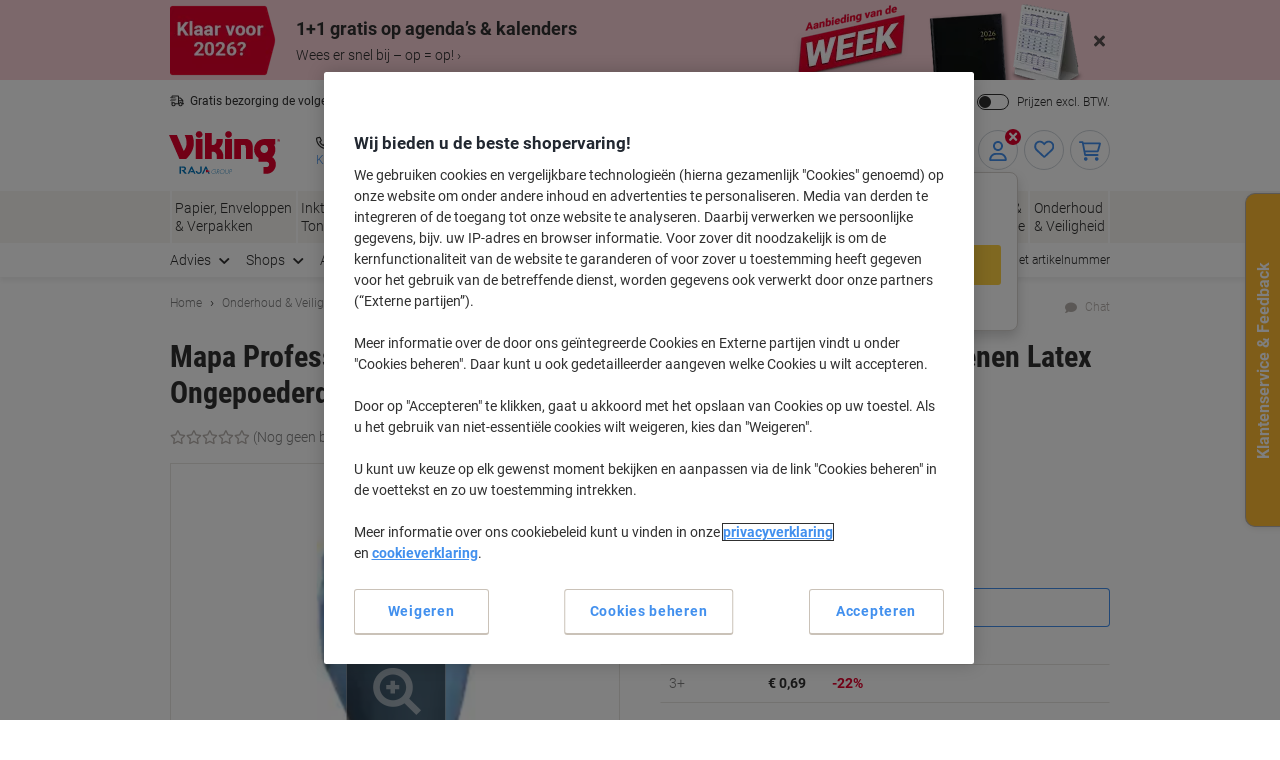

--- FILE ---
content_type: text/html;charset=UTF-8
request_url: https://www.vikingdirect.nl/nl/mapa-professional-vital-117-schoonmaakhandschoenen-latex-blauw-p-1182774
body_size: 263993
content:








    

    





<!DOCTYPE html>
<html class="no-js " lang="nl">
	<head>
		<link rel="preload" href="https://execution-ci360.marketing.vikingoffice.eu/js/ot2.min.js" as="script">
		<script>
			(()=>{"use strict";var t={24601:(t,r,e)=>{var n=e(78420),o=e(13838),i=TypeError;t.exports=function(t){if(n(t))return t;throw i(o(t)+" is not a function")}},73938:(t,r,e)=>{var n=e(65335),o=String,i=TypeError;t.exports=function(t){if(n(t))return t;throw i(o(t)+" is not an object")}},58186:(t,r,e)=>{var n=e(5476),o=e(6539),i=e(23493),u=function(t){return function(r,e,u){var a,c=n(r),f=i(c),s=o(u,f);if(t&&e!=e){for(;f>s;)if((a=c[s++])!=a)return!0}else for(;f>s;s++)if((t||s in c)&&c[s]===e)return t||s||0;return!t&&-1}};t.exports={includes:u(!0),indexOf:u(!1)}},18569:(t,r,e)=>{var n=e(30281),o=n({}.toString),i=n("".slice);t.exports=function(t){return i(o(t),8,-1)}},84361:(t,r,e)=>{var n=e(36490),o=e(15816),i=e(97632),u=e(43610);t.exports=function(t,r,e){for(var a=o(r),c=u.f,f=i.f,s=0;s<a.length;s++){var p=a[s];n(t,p)||e&&n(e,p)||c(t,p,f(r,p))}}},97712:(t,r,e)=>{var n=e(65077),o=e(43610),i=e(66843);t.exports=n?function(t,r,e){return o.f(t,r,i(1,e))}:function(t,r,e){return t[r]=e,t}},66843:t=>{t.exports=function(t,r){return{enumerable:!(1&t),configurable:!(2&t),writable:!(4&t),value:r}}},7485:(t,r,e)=>{var n=e(78420),o=e(43610),i=e(48218),u=e(59430);t.exports=function(t,r,e,a){a||(a={});var c=a.enumerable,f=void 0!==a.name?a.name:r;if(n(e)&&i(e,f,a),a.global)c?t[r]=e:u(r,e);else{try{a.unsafe?t[r]&&(c=!0):delete t[r]}catch(t){}c?t[r]=e:o.f(t,r,{value:e,enumerable:!1,configurable:!a.nonConfigurable,writable:!a.nonWritable})}return t}},59430:(t,r,e)=>{var n=e(30200),o=Object.defineProperty;t.exports=function(t,r){try{o(n,t,{value:r,configurable:!0,writable:!0})}catch(e){n[t]=r}return r}},65077:(t,r,e)=>{var n=e(92074);t.exports=!n((function(){return 7!=Object.defineProperty({},1,{get:function(){return 7}})[1]}))},96568:t=>{var r="object"==typeof document&&document.all,e=void 0===r&&void 0!==r;t.exports={all:r,IS_HTMLDDA:e}},23262:(t,r,e)=>{var n=e(30200),o=e(65335),i=n.document,u=o(i)&&o(i.createElement);t.exports=function(t){return u?i.createElement(t):{}}},47061:t=>{t.exports="undefined"!=typeof navigator&&String(navigator.userAgent)||""},6845:(t,r,e)=>{var n,o,i=e(30200),u=e(47061),a=i.process,c=i.Deno,f=a&&a.versions||c&&c.version,s=f&&f.v8;s&&(o=(n=s.split("."))[0]>0&&n[0]<4?1:+(n[0]+n[1])),!o&&u&&(!(n=u.match(/Edge\/(\d+)/))||n[1]>=74)&&(n=u.match(/Chrome\/(\d+)/))&&(o=+n[1]),t.exports=o},30290:t=>{t.exports=["constructor","hasOwnProperty","isPrototypeOf","propertyIsEnumerable","toLocaleString","toString","valueOf"]},51605:(t,r,e)=>{var n=e(30200),o=e(97632).f,i=e(97712),u=e(7485),a=e(59430),c=e(84361),f=e(84977);t.exports=function(t,r){var e,s,p,l,v,b=t.target,y=t.global,g=t.stat;if(e=y?n:g?n[b]||a(b,{}):(n[b]||{}).prototype)for(s in r){if(l=r[s],p=t.dontCallGetSet?(v=o(e,s))&&v.value:e[s],!f(y?s:b+(g?".":"#")+s,t.forced)&&void 0!==p){if(typeof l==typeof p)continue;c(l,p)}(t.sham||p&&p.sham)&&i(l,"sham",!0),u(e,s,l,t)}}},92074:t=>{t.exports=function(t){try{return!!t()}catch(t){return!0}}},38823:(t,r,e)=>{var n=e(92074);t.exports=!n((function(){var t=function(){}.bind();return"function"!=typeof t||t.hasOwnProperty("prototype")}))},72368:(t,r,e)=>{var n=e(38823),o=Function.prototype.call;t.exports=n?o.bind(o):function(){return o.apply(o,arguments)}},12071:(t,r,e)=>{var n=e(65077),o=e(36490),i=Function.prototype,u=n&&Object.getOwnPropertyDescriptor,a=o(i,"name"),c=a&&"something"===function(){}.name,f=a&&(!n||n&&u(i,"name").configurable);t.exports={EXISTS:a,PROPER:c,CONFIGURABLE:f}},30281:(t,r,e)=>{var n=e(38823),o=Function.prototype,i=o.call,u=n&&o.bind.bind(i,i);t.exports=n?u:function(t){return function(){return i.apply(t,arguments)}}},56492:(t,r,e)=>{var n=e(30200),o=e(78420);t.exports=function(t,r){return arguments.length<2?(e=n[t],o(e)?e:void 0):n[t]&&n[t][r];var e}},46457:(t,r,e)=>{var n=e(24601),o=e(88406);t.exports=function(t,r){var e=t[r];return o(e)?void 0:n(e)}},30200:function(t,r,e){var n=function(t){return t&&t.Math==Math&&t};t.exports=n("object"==typeof globalThis&&globalThis)||n("object"==typeof window&&window)||n("object"==typeof self&&self)||n("object"==typeof e.g&&e.g)||function(){return this}()||this||Function("return this")()},36490:(t,r,e)=>{var n=e(30281),o=e(92612),i=n({}.hasOwnProperty);t.exports=Object.hasOwn||function(t,r){return i(o(t),r)}},67708:t=>{t.exports={}},87694:(t,r,e)=>{var n=e(65077),o=e(92074),i=e(23262);t.exports=!n&&!o((function(){return 7!=Object.defineProperty(i("div"),"a",{get:function(){return 7}}).a}))},48664:(t,r,e)=>{var n=e(30281),o=e(92074),i=e(18569),u=Object,a=n("".split);t.exports=o((function(){return!u("z").propertyIsEnumerable(0)}))?function(t){return"String"==i(t)?a(t,""):u(t)}:u},69965:(t,r,e)=>{var n=e(30281),o=e(78420),i=e(49310),u=n(Function.toString);o(i.inspectSource)||(i.inspectSource=function(t){return u(t)}),t.exports=i.inspectSource},99206:(t,r,e)=>{var n,o,i,u=e(8369),a=e(30200),c=e(65335),f=e(97712),s=e(36490),p=e(49310),l=e(25904),v=e(67708),b="Object already initialized",y=a.TypeError,g=a.WeakMap;if(u||p.state){var h=p.state||(p.state=new g);h.get=h.get,h.has=h.has,h.set=h.set,n=function(t,r){if(h.has(t))throw y(b);return r.facade=t,h.set(t,r),r},o=function(t){return h.get(t)||{}},i=function(t){return h.has(t)}}else{var x=l("state");v[x]=!0,n=function(t,r){if(s(t,x))throw y(b);return r.facade=t,f(t,x,r),r},o=function(t){return s(t,x)?t[x]:{}},i=function(t){return s(t,x)}}t.exports={set:n,get:o,has:i,enforce:function(t){return i(t)?o(t):n(t,{})},getterFor:function(t){return function(r){var e;if(!c(r)||(e=o(r)).type!==t)throw y("Incompatible receiver, "+t+" required");return e}}}},78420:(t,r,e)=>{var n=e(96568),o=n.all;t.exports=n.IS_HTMLDDA?function(t){return"function"==typeof t||t===o}:function(t){return"function"==typeof t}},84977:(t,r,e)=>{var n=e(92074),o=e(78420),i=/#|\.prototype\./,u=function(t,r){var e=c[a(t)];return e==s||e!=f&&(o(r)?n(r):!!r)},a=u.normalize=function(t){return String(t).replace(i,".").toLowerCase()},c=u.data={},f=u.NATIVE="N",s=u.POLYFILL="P";t.exports=u},88406:t=>{t.exports=function(t){return null==t}},65335:(t,r,e)=>{var n=e(78420),o=e(96568),i=o.all;t.exports=o.IS_HTMLDDA?function(t){return"object"==typeof t?null!==t:n(t)||t===i}:function(t){return"object"==typeof t?null!==t:n(t)}},6926:t=>{t.exports=!1},32328:(t,r,e)=>{var n=e(56492),o=e(78420),i=e(47658),u=e(5225),a=Object;t.exports=u?function(t){return"symbol"==typeof t}:function(t){var r=n("Symbol");return o(r)&&i(r.prototype,a(t))}},23493:(t,r,e)=>{var n=e(33747);t.exports=function(t){return n(t.length)}},48218:(t,r,e)=>{var n=e(30281),o=e(92074),i=e(78420),u=e(36490),a=e(65077),c=e(12071).CONFIGURABLE,f=e(69965),s=e(99206),p=s.enforce,l=s.get,v=String,b=Object.defineProperty,y=n("".slice),g=n("".replace),h=n([].join),x=a&&!o((function(){return 8!==b((function(){}),"length",{value:8}).length})),m=String(String).split("String"),d=t.exports=function(t,r,e){"Symbol("===y(v(r),0,7)&&(r="["+g(v(r),/^Symbol\(([^)]*)\)/,"$1")+"]"),e&&e.getter&&(r="get "+r),e&&e.setter&&(r="set "+r),(!u(t,"name")||c&&t.name!==r)&&(a?b(t,"name",{value:r,configurable:!0}):t.name=r),x&&e&&u(e,"arity")&&t.length!==e.arity&&b(t,"length",{value:e.arity});try{e&&u(e,"constructor")&&e.constructor?a&&b(t,"prototype",{writable:!1}):t.prototype&&(t.prototype=void 0)}catch(t){}var n=p(t);return u(n,"source")||(n.source=h(m,"string"==typeof r?r:"")),t};Function.prototype.toString=d((function(){return i(this)&&l(this).source||f(this)}),"toString")},19830:t=>{var r=Math.ceil,e=Math.floor;t.exports=Math.trunc||function(t){var n=+t;return(n>0?e:r)(n)}},81688:(t,r,e)=>{var n=e(65077),o=e(30281),i=e(72368),u=e(92074),a=e(91641),c=e(18916),f=e(9304),s=e(92612),p=e(48664),l=Object.assign,v=Object.defineProperty,b=o([].concat);t.exports=!l||u((function(){if(n&&1!==l({b:1},l(v({},"a",{enumerable:!0,get:function(){v(this,"b",{value:3,enumerable:!1})}}),{b:2})).b)return!0;var t={},r={},e=Symbol(),o="abcdefghijklmnopqrst";return t[e]=7,o.split("").forEach((function(t){r[t]=t})),7!=l({},t)[e]||a(l({},r)).join("")!=o}))?function(t,r){for(var e=s(t),o=arguments.length,u=1,l=c.f,v=f.f;o>u;)for(var y,g=p(arguments[u++]),h=l?b(a(g),l(g)):a(g),x=h.length,m=0;x>m;)y=h[m++],n&&!i(v,g,y)||(e[y]=g[y]);return e}:l},43610:(t,r,e)=>{var n=e(65077),o=e(87694),i=e(94491),u=e(73938),a=e(86032),c=TypeError,f=Object.defineProperty,s=Object.getOwnPropertyDescriptor,p="enumerable",l="configurable",v="writable";r.f=n?i?function(t,r,e){if(u(t),r=a(r),u(e),"function"==typeof t&&"prototype"===r&&"value"in e&&v in e&&!e[v]){var n=s(t,r);n&&n[v]&&(t[r]=e.value,e={configurable:l in e?e[l]:n[l],enumerable:p in e?e[p]:n[p],writable:!1})}return f(t,r,e)}:f:function(t,r,e){if(u(t),r=a(r),u(e),o)try{return f(t,r,e)}catch(t){}if("get"in e||"set"in e)throw c("Accessors not supported");return"value"in e&&(t[r]=e.value),t}},97632:(t,r,e)=>{var n=e(65077),o=e(72368),i=e(9304),u=e(66843),a=e(5476),c=e(86032),f=e(36490),s=e(87694),p=Object.getOwnPropertyDescriptor;r.f=n?p:function(t,r){if(t=a(t),r=c(r),s)try{return p(t,r)}catch(t){}if(f(t,r))return u(!o(i.f,t,r),t[r])}},64789:(t,r,e)=>{var n=e(16347),o=e(30290).concat("length","prototype");r.f=Object.getOwnPropertyNames||function(t){return n(t,o)}},18916:(t,r)=>{r.f=Object.getOwnPropertySymbols},47658:(t,r,e)=>{var n=e(30281);t.exports=n({}.isPrototypeOf)},16347:(t,r,e)=>{var n=e(30281),o=e(36490),i=e(5476),u=e(58186).indexOf,a=e(67708),c=n([].push);t.exports=function(t,r){var e,n=i(t),f=0,s=[];for(e in n)!o(a,e)&&o(n,e)&&c(s,e);for(;r.length>f;)o(n,e=r[f++])&&(~u(s,e)||c(s,e));return s}},91641:(t,r,e)=>{var n=e(16347),o=e(30290);t.exports=Object.keys||function(t){return n(t,o)}},9304:(t,r)=>{var e={}.propertyIsEnumerable,n=Object.getOwnPropertyDescriptor,o=n&&!e.call({1:2},1);r.f=o?function(t){var r=n(this,t);return!!r&&r.enumerable}:e},69751:(t,r,e)=>{var n=e(72368),o=e(78420),i=e(65335),u=TypeError;t.exports=function(t,r){var e,a;if("string"===r&&o(e=t.toString)&&!i(a=n(e,t)))return a;if(o(e=t.valueOf)&&!i(a=n(e,t)))return a;if("string"!==r&&o(e=t.toString)&&!i(a=n(e,t)))return a;throw u("Can't convert object to primitive value")}},15816:(t,r,e)=>{var n=e(56492),o=e(30281),i=e(64789),u=e(18916),a=e(73938),c=o([].concat);t.exports=n("Reflect","ownKeys")||function(t){var r=i.f(a(t)),e=u.f;return e?c(r,e(t)):r}},71229:(t,r,e)=>{var n=e(88406),o=TypeError;t.exports=function(t){if(n(t))throw o("Can't call method on "+t);return t}},25904:(t,r,e)=>{var n=e(50002),o=e(50665),i=n("keys");t.exports=function(t){return i[t]||(i[t]=o(t))}},49310:(t,r,e)=>{var n=e(30200),o=e(59430),i="__core-js_shared__",u=n[i]||o(i,{});t.exports=u},50002:(t,r,e)=>{var n=e(6926),o=e(49310);(t.exports=function(t,r){return o[t]||(o[t]=void 0!==r?r:{})})("versions",[]).push({version:"3.32.0",mode:n?"pure":"global",copyright:"Â© 2014-2023 Denis Pushkarev (zloirock.ru)",license:"https://github.com/zloirock/core-js/blob/v3.32.0/LICENSE",source:"https://github.com/zloirock/core-js"})},82072:(t,r,e)=>{var n=e(6845),o=e(92074),i=e(30200).String;t.exports=!!Object.getOwnPropertySymbols&&!o((function(){var t=Symbol();return!i(t)||!(Object(t)instanceof Symbol)||!Symbol.sham&&n&&n<41}))},6539:(t,r,e)=>{var n=e(79328),o=Math.max,i=Math.min;t.exports=function(t,r){var e=n(t);return e<0?o(e+r,0):i(e,r)}},5476:(t,r,e)=>{var n=e(48664),o=e(71229);t.exports=function(t){return n(o(t))}},79328:(t,r,e)=>{var n=e(19830);t.exports=function(t){var r=+t;return r!=r||0===r?0:n(r)}},33747:(t,r,e)=>{var n=e(79328),o=Math.min;t.exports=function(t){return t>0?o(n(t),9007199254740991):0}},92612:(t,r,e)=>{var n=e(71229),o=Object;t.exports=function(t){return o(n(t))}},50874:(t,r,e)=>{var n=e(72368),o=e(65335),i=e(32328),u=e(46457),a=e(69751),c=e(31602),f=TypeError,s=c("toPrimitive");t.exports=function(t,r){if(!o(t)||i(t))return t;var e,c=u(t,s);if(c){if(void 0===r&&(r="default"),e=n(c,t,r),!o(e)||i(e))return e;throw f("Can't convert object to primitive value")}return void 0===r&&(r="number"),a(t,r)}},86032:(t,r,e)=>{var n=e(50874),o=e(32328);t.exports=function(t){var r=n(t,"string");return o(r)?r:r+""}},13838:t=>{var r=String;t.exports=function(t){try{return r(t)}catch(t){return"Object"}}},50665:(t,r,e)=>{var n=e(30281),o=0,i=Math.random(),u=n(1..toString);t.exports=function(t){return"Symbol("+(void 0===t?"":t)+")_"+u(++o+i,36)}},5225:(t,r,e)=>{var n=e(82072);t.exports=n&&!Symbol.sham&&"symbol"==typeof Symbol.iterator},94491:(t,r,e)=>{var n=e(65077),o=e(92074);t.exports=n&&o((function(){return 42!=Object.defineProperty((function(){}),"prototype",{value:42,writable:!1}).prototype}))},8369:(t,r,e)=>{var n=e(30200),o=e(78420),i=n.WeakMap;t.exports=o(i)&&/native code/.test(String(i))},31602:(t,r,e)=>{var n=e(30200),o=e(50002),i=e(36490),u=e(50665),a=e(82072),c=e(5225),f=n.Symbol,s=o("wks"),p=c?f.for||f:f&&f.withoutSetter||u;t.exports=function(t){return i(s,t)||(s[t]=a&&i(f,t)?f[t]:p("Symbol."+t)),s[t]}},69218:(t,r,e)=>{var n=e(51605),o=e(81688);n({target:"Object",stat:!0,arity:2,forced:Object.assign!==o},{assign:o})}},r={};function e(n){var o=r[n];if(void 0!==o)return o.exports;var i=r[n]={exports:{}};return t[n].call(i.exports,i,i.exports,e),i.exports}e.g=function(){if("object"==typeof globalThis)return globalThis;try{return this||new Function("return this")()}catch(t){if("object"==typeof window)return window}}(),(()=>{e(69218);const t={get:function(t){for(var r="".concat(t,"="),e=document.cookie.split(";"),n=0;n<e.length;n+=1){for(var o=e[n];" "===o.charAt(0);)o=o.substring(1);if(0===o.indexOf(r))return o.substring(r.length,o.length)}return null},set:function(t){var r=arguments.length>1&&void 0!==arguments[1]?arguments[1]:"",e=arguments.length>2&&void 0!==arguments[2]?arguments[2]:365,n=new Date;n.setTime(n.getTime()+24*e*60*60*1e3);var o="expires=".concat(n.toUTCString());document.cookie="".concat(t,"=").concat(r,"; ").concat(o,"; sameSite=Strict; secure; path=/")}};window.od=Object.assign(window.od||{},{Cookie:t}),window.od})()})();
//# sourceMappingURL=es5-global_critical.js.map</script>

		<script type="text/javascript">
		var datalayerInitialObject = {"basket":{"subTotalValue":0.00,"totalValueInVat":0.00,"totalValueExVat":0.00,"DiscountValue":0.0,"linkToCart":"https://www.vikingdirect.nl/nl/cart","protectionPlusValue":0.0,"products":[],"totalQty":0},"userInfo":{"segmentID":"DEFAULT","customerType":"business","vikingOneUser":false,"punchoutUser":false,"hasOrders":false},"navigation":{"pageType":"product","pageName":"Mapa Professional Vital 117 Niet-wegwerp Schoonmaakhandschoenen Latex Ongepoederd Extra Extra Large (XXL) Blauw 2 Handschoenen","currentDomain":"www.vikingdirect.nl","currentUrl":"https://www.vikingdirect.nl/nl/mapa-professional-vital-117-schoonmaakhandschoenen-latex-blauw-p-1182774","currencyISO":"EUR","currencySymbol":"€","countryLocale":"nl_NL","countryISO":"NL","countryISOLong":"NLD","categoryID":"WEB_EU_11404004","categoryName":"Handschoenen","loginConfirmation":"N","pageLanguage":"nl","categoryIDs":["WEB_EU_11404004"],"pageNumber":0,"isAsmAgentLoggedIn":false},"skuInfo":{"price":[{"qtyFrom":1,"qtyTo":1,"skuPriceexVAT":"0.89","skuPriceinVAT":"1.08","pricingType":"DEFAULT"},{"qtyFrom":2,"qtyTo":2,"skuPriceexVAT":"0.79","skuPriceinVAT":"0.96","pricingType":"DEFAULT"},{"qtyFrom":3,"skuPriceexVAT":"0.69","skuPriceinVAT":"0.83","pricingType":"DEFAULT"}],"skuCategoryID":"WEB_EU_11404004","skuCategory":"Handschoenen","skuHierarchy":"114/11404/11404004","skuID":"1182774","articleNumber":"1182774","skuImageURL":"//static.vikingdirect.nl/is/image/odeu13/1182774","skuLinkURL":"https://www.vikingdirect.nl/nl/mapa-professional-vital-117-schoonmaakhandschoenen-latex-blauw-p-1182774","skuName":"Mapa Professional Vital 117 Niet-wegwerp Schoonmaakhandschoenen Latex Ongepoederd Extra Extra Large (XXL) Blauw 2 Handschoenen","productStatus":"ACTIVE","eanUpc":"3245421171206","skuTitle":"Mapa Professional Vital 117 Niet-wegwerp Schoonmaakhandschoenen Latex Ongepoederd Extra Extra Large (XXL) Blauw 2 Handschoenen","skuItemCategory":"114","skuItemCategory2":"11404","skuItemCategory3":"11404004"}};
		datalayerInitialObject.environment = 'prod';

        

        if (window.name) {
			datalayerInitialObject.navigation.navigationMethod = window.name;
		}
        window.dataLayer = window.dataLayer || [];
		window.dataLayer.push(datalayerInitialObject);
    </script>
<script type="text/javascript"
				src="//cdn.evgnet.com/beacon/y556rq555559o43q3y3n3n3l081553599/viking_nl_prod/scripts/evergage.min.js">
		</script>

		<script>
			var ALGOLIA_INSIGHTS_SRC =
					"https://cdn.jsdelivr.net/npm/search-insights@2.13.0/dist/search-insights.min.js";

			!(function (e, a, t, n, s, i, c) {
				(e.AlgoliaAnalyticsObject = s),
						(e[s] =
								e[s] ||
								function () {
									(e[s].queue = e[s].queue || []).push(arguments);
								}),
						(e[s].version = (n.match(/@([^\/]+)\/?/) || [])[1]),
						(i = a.createElement(t)),
						(c = a.getElementsByTagName(t)[0]),
						(i.async = 1),
						(i.src = n),
						c.parentNode.insertBefore(i, c);
			})(window, document, "script", ALGOLIA_INSIGHTS_SRC, "aa");
		</script>

		<script>
				(function(ci, a) {
					window[ci] || function() {
						var ef = window[ci] = function() {
							return ef.q.push(arguments);
						};
						ef.q = [];
						ef.a = a || {};
					} ();
				})('ci360', {
					tenantId: `1f518c9f520001069912c11d`,
					identity: {
						source: 'jsvar',
						name: 'dataLayer[0].userInfo.customerGUID',
						type: 'customer_id',
						obscure: !1
					}
				});
			</script>
		<!-- OneTrust Cookies Consent Notice start -->
<script src="https://cdn.cookielaw.org/scripttemplates/otSDKStub.js"  type="text/javascript" charset="UTF-8" data-domain-script="dedaec62-cedc-4685-99c8-2f1612652711"></script>
<script type="text/javascript">
	function OptanonWrapper() {
		adjustButtonOrder();
		window.addEventListener('resize', adjustButtonOrder);
	}

	function adjustButtonOrder() {
		const buttons = ['onetrust-accept-btn-handler', 'onetrust-reject-all-handler', 'onetrust-pc-btn-handler'].map(id => document.getElementById(id));
		const buttonGroup = document.getElementById('onetrust-button-group');
		const bannerActionsContainer = document.querySelector('.banner-actions-container');

		if (bannerActionsContainer && buttons.every(button => button !== null)) {
			const isMobile = window.matchMedia("(max-width: 600px)").matches;
			buttons.forEach(button => adjustButtonStyle(button, isMobile));
			adjustButtonPlacement(isMobile);
		}

		function adjustButtonStyle(button, isMobile) {
			button.style.display = isMobile ? 'block' : '';
			button.style.width = isMobile ? '100%' : '';
		}

		function adjustButtonPlacement(isMobile) {
			if (isMobile) {
				buttons.forEach(button => buttonGroup.appendChild(button));
			} else {
				buttonGroup.insertBefore(buttons[2], bannerActionsContainer);
				[buttons[1], buttons[0]].forEach(button => bannerActionsContainer.appendChild(button));
			}
		}
	}


</script>
<script type="text/javascript">
	document.addEventListener('click', (e) => {
		if (e.target.getAttribute('id') === 'onetrust-accept-btn-handler' ||
				e.target.getAttribute('id') === 'accept-recommended-btn-handler' ||
				e.target.classList.contains('onetrust-close-btn-handler')) {
			setTimeout(() => {window.location.reload();}, 250);
		}
	});
</script>
<!-- OneTrust Cookies Consent Notice end --><script type="text/javascript" 
					src="https://try.abtasty.com/ba73c8db5df746e4a8c66d13719826ca.js">
			</script>
		<script id="sassCi360InsertingLogic">
				if (window.od.Cookie.get('OptanonConsent') && (window.od.Cookie.get('OptanonConsent')).indexOf('C0004%3A1') !== -1) {
					const scriptTag = document.createElement('script');
					scriptTag.id = 'ob-script-async'; 
					scriptTag.async = true;
                    scriptTag.src = 'https://execution-ci360.marketing.vikingoffice.eu/js/ot2.min.js';
					scriptTag.setAttribute('data-efname', 'ci360');
					const scriptBefore = document.getElementById('sassCi360InsertingLogic');
					scriptBefore.after(scriptTag);
				}
			</script>
		










    <!-- Google Tag Manager -->
    <script>
        if (!window.od.Cookie.get('gtm.exclude')) {
            (function(w,d,s,l,i){w[l]=w[l]||[];w[l].push({'gtm.start':
                    new Date().getTime(),event:'gtm.js'});var f=d.getElementsByTagName(s)[0],
                j=d.createElement(s),dl=l!='dataLayer'?'&l='+l:'';j.async=true;j.src=
                'https://nl.sgtm.vikingdirect.nl/gtm.js?id='+i+dl+ '&gtm_auth=c8kOeo3JdMCu_Ey3-I5EQg&gtm_preview=env-2&gtm_cookies_win=x';f.parentNode.insertBefore(j,f);
            })(window,document,'script','dataLayer','GTM-KXZDG3V');
        }
    </script>
    <!-- End Google Tag Manager -->
<script>
    window.ACC = window.ACC || {};
    window.ACC.config = window.ACC.config || {};
    window.ACC.config.contextPath = '/';
    window.ACC.config.CSRFToken="470f378d-438f-464d-ac99-35fe605f8b55";
    window.ACC.config.encodedContextPath = window.location.origin + '/' + 'nl'.split('_')[0];
		ACC.config.commonResourcePath = "/_ui/responsive/odcommon";
</script><script>(function(H){H.className=H.className.replace(/\bno-js\b/,'js')})(document.documentElement)</script>

		<title>Mapa Professional Vital 117 Niet-wegwerp Schoonmaakhandschoenen Latex Ongepoederd Extra Extra Large (XXL) Blauw 2 Handschoenen | Viking Direct NL</title>

		
<link rel="preload" href="/_ui/responsive/theme-common/fonts/roboto-v18-latin_latin-ext-regular.woff2" as="font" type="font/woff2" crossorigin>
<link rel="preload" href="/_ui/responsive/theme-common/fonts/roboto-v18-latin_latin-ext-100.woff2" as="font" type="font/woff2" crossorigin>
<link rel="preload" href="/_ui/responsive/theme-common/fonts/roboto-v18-latin_latin-ext-300.woff2" as="font" type="font/woff2" crossorigin>
<link rel="preload" href="/_ui/responsive/theme-common/fonts/roboto-v18-latin_latin-ext-500.woff2" as="font" type="font/woff2" crossorigin>
<link rel="preload" href="/_ui/responsive/theme-common/fonts/roboto-v18-latin_latin-ext-700.woff2" as="font" type="font/woff2" crossorigin>
<link rel="preload" href="/_ui/responsive/theme-common/fonts/roboto-condensed-v16-latin_latin-ext-700.woff2" as="font" type="font/woff2" crossorigin>
<link rel="preload" href="/_ui/responsive/theme-common/fonts/fontello-fa-solid.woff2" as="font" type="font/woff2" crossorigin>
<link rel="preload" href="/_ui/responsive/theme-common/fonts/fontello-fa-brands.woff2" as="font" type="font/woff2" crossorigin>
<link rel="preload" href="/_ui/responsive/theme-common/fonts/fontello-fa-regular.woff2" as="font" type="font/woff2" crossorigin>
<meta charset="utf-8" />
<meta http-equiv="Content-Type" content="text/html; charset=utf-8" />
<meta http-equiv="X-UA-Compatible" content="IE=edge" />
<meta name="viewport" content="width=device-width, initial-scale=1.0" />
<base href="https://www.vikingdirect.nl/nl/" />

<meta name="keywords" content="Mapa,Professional,Vital,117,Niet-wegwerp,Schoonmaakhandschoenen,Latex,Ongepoederd,Extra,Large,(XXL),Blauw,2,Handschoenen,Bescherming,&,veiligheid,Persoonlijke,beschermingsmiddelen,(PBM),Handschoenen" />
    <meta name="description" content="Mapa Professional Vital 117 Niet-wegwerp Schoonmaakhandschoenen Latex Ongepoederd Extra Extra Large (XXL) Blauw 2 Handschoenen Waar uw dag ook uit bestaat, het is belangrijk om uw handen te beschermen tegen verschillende risico's. Omarm comfort en bescherming met onze verschillende handschoenen. Lever nooit meer in op comfort met de slijtvaste Vital 117 schoonmaakhandschoenen van Mapa Professional. Of u nu in de horeca werkt of gewoon alledaagse klusjes uitvoert, deze handschoenen zorgen altijd voor bescherming en comfort. Maak vandaag nog de juiste keuze en ga voor deze blauwe handschoenen. Til alle taken en huishoudelijke klusjes naar een hoger niveau. Deze comfortabele handschoenen zijn gemaakt van latex en ontworpen voor grote weerstand en veelzijdigheid. Bovendien bieden deze handschoenen u een extra voordeel. Deze schoonmaakhandschoenen zonder poedercoating zijn de beste keuze voor werkplekken waar hygiëne van het grootste belang is. Een perfecte pasvorm en de beste prestaties? Dat kan. Probeer onze handschoenen in de maat Extra Extra Large (XXL)." />
    <meta name="robots" content="index,follow" />
    <meta name="mobile-web-app-capable" content="yes">
<meta name="apple-mobile-web-app-title" content="Viking Direct NL">

<link rel="canonical" href="https://www.vikingdirect.nl/nl/mapa-professional-vital-117-schoonmaakhandschoenen-latex-blauw-p-1182774">
    <link hreflang="de-at" href="https://www.vikingdirekt.at/de/mapa-professional-vital-117-reinigungshandschuhe-latex-blau-p-1182774" rel="alternate" />
    <link hreflang="en-ie" href="https://www.vikingdirect.ie/en/mapa-professional-vital-117-size-10-cleaning-gloves-latex-blue-p-1182774" rel="alternate" />
    <link hreflang="de-de" href="https://www.viking.de/de/mapa-professional-vital-117-reinigungshandschuhe-latex-blau-p-1182774" rel="alternate" />
    <link hreflang="fr-be" href="https://www.vikingdirect.be/fr/gants-de-menage-mapa-professional-vital-117-latex-bleu-p-1182774" rel="alternate" />
    <link hreflang="fr-ch" href="https://www.vikingdirekt.ch/fr/gants-de-menage-mapa-professional-vital-117-latex-bleu-p-1182774" rel="alternate" />
    <link hreflang="en" href="https://www.viking-direct.co.uk/en/mapa-professional-vital-117-size-10-cleaning-gloves-latex-blue-p-1182774" rel="alternate" />
    <link hreflang="fr-lu" href="https://www.viking-direct.lu/fr/gants-de-menage-mapa-professional-vital-117-latex-bleu-p-1182774" rel="alternate" />
    <link hreflang="nl-be" href="https://www.vikingdirect.be/nl/mapa-professional-vital-117-schoonmaakhandschoenen-latex-blauw-p-1182774" rel="alternate" />
    <link hreflang="nl" href="https://www.vikingdirect.nl/nl/mapa-professional-vital-117-schoonmaakhandschoenen-latex-blauw-p-1182774" rel="alternate" />
    <link hreflang="de-ch" href="https://www.vikingdirekt.ch/de/mapa-professional-vital-117-reinigungshandschuhe-latex-blau-p-1182774" rel="alternate" />
    <link rel="shortcut icon" type="application/octet-stream" href="/medias/sys_master/root/h89/ha9/9040132833310/viking-shortcut-icon.bin" sizes="" />
<link rel="icon" type="application/octet-stream" href="/medias/sys_master/root/h5c/h74/9040132898846/viking-icon.bin" sizes="" />
<link rel="icon" type="image/png" href="/medias/sys_master/root/h7c/h5f/9040132964382/viking-16x16.png" sizes="16x16" />
<link rel="icon" type="image/png" href="/medias/sys_master/root/ha4/h92/9040133029918/viking-32x32.png" sizes="32x32" />
<link rel="icon" type="image/png" href="/medias/sys_master/root/h47/h46/9040133095454/viking-36x36.png" sizes="36x36" />
<link rel="icon" type="image/png" href="/medias/sys_master/root/ha8/hc4/9040133160990/viking-48x48.png" sizes="48x48" />
<link rel="icon" type="image/png" href="/medias/sys_master/root/hc6/hd4/9040133226526/viking-72x72.png" sizes="72x72" />
<link rel="icon" type="image/png" href="/medias/sys_master/root/h25/h04/9040133292062/viking-96x96.png" sizes="96x96" />
<link rel="icon" type="image/png" href="/medias/sys_master/root/h25/h04/9040133292062/viking-96x96.png" sizes="96x96" />
<link rel="icon" type="image/png" href="/medias/sys_master/root/hba/h8a/9040133357598/viking-144x144.png" sizes="144x144" />
<link rel="apple-touch-icon" type="image/png" href="/medias/sys_master/root/h4c/h09/9040133488670/viking-apple-57x57.png" sizes="57x57" />
<link rel="apple-touch-icon" type="image/png" href="/medias/sys_master/root/h31/h85/9040133554206/viking-apple-60x60.png" sizes="60x60" />
<link rel="apple-touch-icon" type="image/png" href="/medias/sys_master/root/h3e/hee/9040133619742/viking-apple-72x72.png" sizes="72x72" />
<link rel="apple-touch-icon" type="image/png" href="/medias/sys_master/root/h24/h3b/9040133685278/viking-apple-76x76.png" sizes="76x76" />
<link rel="apple-touch-icon" type="image/png" href="/medias/sys_master/root/he7/h8a/9040133750814/viking-apple-114x114.png" sizes="114x114" />
<link rel="apple-touch-icon" type="image/png" href="/medias/sys_master/root/h1c/hac/9040133816350/viking-apple-120x120.png" sizes="120x120" />
<link rel="apple-touch-icon" type="image/png" href="/medias/sys_master/root/hf3/hd4/9040133881886/viking-apple-144x144.png" sizes="144x144" />
<link rel="apple-touch-icon" type="image/png" href="/medias/sys_master/root/h2b/hc2/9040133947422/viking-apple-152x152.png" sizes="152x152" />
<link rel="apple-touch-icon" type="image/png" href="/medias/sys_master/root/h0e/h32/9040134012958/viking-apple-180x180.png" sizes="180x180" />
<style>
            @charset "UTF-8";*,:after,:before{-webkit-box-sizing:border-box;box-sizing:border-box}html{font-family:sans-serif;line-height:1.15;-webkit-text-size-adjust:100%;-webkit-tap-highlight-color:rgba(0,0,0,0)}article,aside,figcaption,figure,footer,header,hgroup,main,nav,section{display:block}body{background-color:#fff;color:#303030;font-family:Roboto,-apple-system,BlinkMacSystemFont,sans-serif;font-size:16px;font-size:1.6rem;font-weight:400;line-height:1.33;margin:0;text-align:left}[tabindex="-1"]:focus{outline:0!important}hr{-webkit-box-sizing:content-box;box-sizing:content-box;height:0;overflow:visible}h1,h2,h3,h4,h5,h6{margin-bottom:1.6rem;margin-top:0}p{margin-bottom:1rem;margin-top:0}abbr[data-original-title],abbr[title]{border-bottom:0;cursor:help;text-decoration:underline;-webkit-text-decoration:underline dotted;text-decoration:underline dotted;-webkit-text-decoration-skip-ink:none;text-decoration-skip-ink:none}address{font-style:normal;line-height:inherit}address,dl,ol,ul{margin-bottom:1rem}dl,ol,ul{margin-top:0}ol ol,ol ul,ul ol,ul ul{margin-bottom:0}dt{font-weight:700}dd{margin-bottom:.5rem;margin-left:0}blockquote{margin:0 0 1rem}b,strong{font-weight:bolder}small{font-size:80%}sub,sup{font-size:75%;line-height:0;position:relative;vertical-align:baseline}sub{bottom:-.25em}sup{top:-.5em}a{background-color:transparent;color:#4290ee;text-decoration:none}a:hover{color:#246cd0;text-decoration:underline}a:not([href]):not([tabindex]),a:not([href]):not([tabindex]):focus,a:not([href]):not([tabindex]):hover{color:inherit;text-decoration:none}a:not([href]):not([tabindex]):focus{outline:0}code,kbd,pre,samp{font-family:SFMono-Regular,Menlo,Monaco,Consolas,Liberation Mono,Courier New,monospace;font-size:1em}pre{margin-bottom:1rem;margin-top:0;overflow:auto}figure{margin:0 0 1rem}img{border-style:none}img,svg{vertical-align:middle}svg{overflow:hidden}table{border-collapse:collapse}caption{caption-side:bottom;color:#98908c;padding-bottom:1rem;padding-top:1rem;text-align:left}th{text-align:inherit}label{display:inline-block;margin-bottom:.5rem}button{border-radius:0}button:focus{outline:1px dotted;outline:5px auto -webkit-focus-ring-color}button,input,optgroup,select,textarea{font-family:inherit;font-size:inherit;line-height:inherit;margin:0}button,input{overflow:visible}button,select{text-transform:none}select{word-wrap:normal}[type=button],[type=reset],[type=submit],button{-webkit-appearance:button}[type=button]:not(:disabled),[type=reset]:not(:disabled),[type=submit]:not(:disabled),button:not(:disabled){cursor:pointer}[type=button]::-moz-focus-inner,[type=reset]::-moz-focus-inner,[type=submit]::-moz-focus-inner,button::-moz-focus-inner{border-style:none;padding:0}input[type=checkbox],input[type=radio]{-webkit-box-sizing:border-box;box-sizing:border-box;padding:0}input[type=date],input[type=datetime-local],input[type=month],input[type=time]{-webkit-appearance:listbox}textarea{overflow:auto;resize:vertical}fieldset{border:0;margin:0;min-width:0;padding:0}legend{color:inherit;display:block;font-size:15px;font-size:1.5rem;line-height:inherit;margin-bottom:.5rem;max-width:100%;padding:0;white-space:normal;width:100%}progress{vertical-align:baseline}[type=number]::-webkit-inner-spin-button,[type=number]::-webkit-outer-spin-button{height:auto}[type=search]{-webkit-appearance:none;outline-offset:-2px}[type=search]::-webkit-search-decoration{-webkit-appearance:none}::-webkit-file-upload-button{-webkit-appearance:button;font:inherit}output{display:inline-block}summary{cursor:pointer;display:list-item}template{display:none}[hidden]{display:none!important}.h1,.h2,.h3,.h4,.h5,.h6,h1,h2,h3,h4,h5,h6{font-weight:700;line-height:1.2;margin-bottom:1.6rem}.h1,h1{font-size:30px;font-size:3rem}.h2,h2{font-size:24px;font-size:2.4rem}.h3,h3{font-size:18px;font-size:1.8rem}.h4,h4{font-size:16px;font-size:1.6rem}.h5,h5{font-size:14px;font-size:1.4rem}.h6,h6{font-size:12px;font-size:1.2rem}.lead{font-size:16px;font-size:1.6rem;font-weight:300}.display-1{font-size:60px;font-size:6rem}.display-1,.display-2{font-weight:300;line-height:1.2}.display-2{font-size:55px;font-size:5.5rem}.display-3{font-size:45px;font-size:4.5rem}.display-3,.display-4{font-weight:300;line-height:1.2}.display-4{font-size:35px;font-size:3.5rem}hr{border:0;border-top:1px solid rgba(0,0,0,.1);margin-bottom:1rem;margin-top:1rem}.small,small{font-size:85%;font-weight:400}.mark,mark{background-color:#fcf8e3;padding:.2em}.list-inline,.list-unstyled{list-style:none;padding-left:0}.list-inline-item{display:inline-block}.list-inline-item:not(:last-child){margin-right:.5rem}.initialism{font-size:90%;text-transform:uppercase}.blockquote{font-size:20px;font-size:2rem;margin-bottom:1rem}.blockquote-footer{color:#98908c;display:block;font-size:85%}.blockquote-footer:before{content:"âÂ "}html{font-size:62.5%}body{font-size:14px;font-size:1.4rem}.h1,.h2,h1,h2{font-family:Roboto Condensed,Roboto,-apple-system,BlinkMacSystemFont,sans-serif}.h1,.h2,h1,h2{font-size:18px;font-size:1.8rem}a,ol,p,ul{font-weight:300}p a{text-decoration:underline}b,strong{font-weight:700}label{font-weight:300}label span{color:#98908c;font-style:italic}.list-indented,.list-inline-alt{padding-left:4rem}.list-inline-alt a{color:#303030}.list-inline-alt li{display:inline;padding:0}.list-inline-alt li+li:before{color:#b8b2ae;content:"|";display:inline-block;padding:0 1rem 0 .8rem}.container,.container-fluid{margin-left:auto;margin-right:auto;padding-left:10px;padding-right:10px;width:100%}.row{display:-webkit-box;display:-ms-flexbox;display:flex;-ms-flex-wrap:wrap;flex-wrap:wrap;margin-left:-10px;margin-right:-10px}.no-gutters{margin-left:0;margin-right:0}.no-gutters>.col,.no-gutters>[class*=col-]{padding-left:0;padding-right:0}.col,.col-1,.col-10,.col-11,.col-12,.col-2,.col-3,.col-4,.col-5,.col-6,.col-7,.col-8,.col-9,.col-auto,.col-lg,.col-lg-1,.col-lg-10,.col-lg-11,.col-lg-12,.col-lg-2,.col-lg-3,.col-lg-4,.col-lg-5,.col-lg-6,.col-lg-7,.col-lg-8,.col-lg-9,.col-lg-auto{padding-left:10px;padding-right:10px;position:relative;width:100%}.col{-ms-flex-preferred-size:0;flex-basis:0;-webkit-box-flex:1;-ms-flex-positive:1;flex-grow:1;max-width:100%}.col-auto{-ms-flex:0 0 auto;flex:0 0 auto;max-width:100%;width:auto}.col-1,.col-auto{-webkit-box-flex:0}.col-1{-ms-flex:0 0 8.3333333333%;flex:0 0 8.3333333333%;max-width:8.3333333333%}.col-2{-ms-flex:0 0 16.6666666667%;flex:0 0 16.6666666667%;max-width:16.6666666667%}.col-2,.col-3{-webkit-box-flex:0}.col-3{-ms-flex:0 0 25%;flex:0 0 25%;max-width:25%}.col-4{-ms-flex:0 0 33.3333333333%;flex:0 0 33.3333333333%;max-width:33.3333333333%}.col-4,.col-5{-webkit-box-flex:0}.col-5{-ms-flex:0 0 41.6666666667%;flex:0 0 41.6666666667%;max-width:41.6666666667%}.col-6{-ms-flex:0 0 50%;flex:0 0 50%;max-width:50%}.col-6,.col-7{-webkit-box-flex:0}.col-7{-ms-flex:0 0 58.3333333333%;flex:0 0 58.3333333333%;max-width:58.3333333333%}.col-8{-ms-flex:0 0 66.6666666667%;flex:0 0 66.6666666667%;max-width:66.6666666667%}.col-8,.col-9{-webkit-box-flex:0}.col-9{-ms-flex:0 0 75%;flex:0 0 75%;max-width:75%}.col-10{-ms-flex:0 0 83.3333333333%;flex:0 0 83.3333333333%;max-width:83.3333333333%}.col-10,.col-11{-webkit-box-flex:0}.col-11{-ms-flex:0 0 91.6666666667%;flex:0 0 91.6666666667%;max-width:91.6666666667%}.col-12{-webkit-box-flex:0;-ms-flex:0 0 100%;flex:0 0 100%;max-width:100%}.order-first{-webkit-box-ordinal-group:0;-ms-flex-order:-1;order:-1}.order-last{-webkit-box-ordinal-group:14;-ms-flex-order:13;order:13}.order-0{-webkit-box-ordinal-group:1;-ms-flex-order:0;order:0}.order-1{-webkit-box-ordinal-group:2;-ms-flex-order:1;order:1}.order-2{-webkit-box-ordinal-group:3;-ms-flex-order:2;order:2}.order-3{-webkit-box-ordinal-group:4;-ms-flex-order:3;order:3}.order-4{-webkit-box-ordinal-group:5;-ms-flex-order:4;order:4}.order-5{-webkit-box-ordinal-group:6;-ms-flex-order:5;order:5}.order-6{-webkit-box-ordinal-group:7;-ms-flex-order:6;order:6}.order-7{-webkit-box-ordinal-group:8;-ms-flex-order:7;order:7}.order-8{-webkit-box-ordinal-group:9;-ms-flex-order:8;order:8}.order-9{-webkit-box-ordinal-group:10;-ms-flex-order:9;order:9}.order-10{-webkit-box-ordinal-group:11;-ms-flex-order:10;order:10}.order-11{-webkit-box-ordinal-group:12;-ms-flex-order:11;order:11}.order-12{-webkit-box-ordinal-group:13;-ms-flex-order:12;order:12}.offset-1{margin-left:8.3333333333%}.offset-2{margin-left:16.6666666667%}.offset-3{margin-left:25%}.offset-4{margin-left:33.3333333333%}.offset-5{margin-left:41.6666666667%}.offset-6{margin-left:50%}.offset-7{margin-left:58.3333333333%}.offset-8{margin-left:66.6666666667%}.offset-9{margin-left:75%}.offset-10{margin-left:83.3333333333%}.offset-11{margin-left:91.6666666667%}.form-control{background-clip:padding-box;background-color:#fff;border:1px solid #b8b2ae;border-radius:.3rem;color:#303030;display:block;font-size:16px;font-size:1.6rem;font-weight:400;height:40px;height:4rem;line-height:1.43;-webkit-transition:border-color .15s ease-in-out,border-width .15s ease-in-out;transition:border-color .15s ease-in-out,border-width .15s ease-in-out;width:100%}.form-control::-ms-expand{background-color:transparent;border:0}.form-control:focus{background-color:#fff;border-color:#ccebff;-webkit-box-shadow:none;box-shadow:none;color:#303030;outline:0}.form-control::-webkit-input-placeholder{color:#b8b2ae;opacity:1}.form-control::-moz-placeholder{color:#b8b2ae;opacity:1}.form-control:-ms-input-placeholder{color:#b8b2ae;opacity:1}.form-control::-ms-input-placeholder{color:#b8b2ae;opacity:1}.form-control::placeholder{color:#b8b2ae;opacity:1}.form-control:disabled,.form-control[readonly]{background-color:hsla(34,13%,90%,.65);opacity:1}select.form-control:focus::-ms-value{background-color:#fff;color:#303030}.form-control-file,.form-control-range{display:block;width:100%}.col-form-label{font-size:inherit;line-height:1.43;margin-bottom:0;padding-bottom:calc(.6rem + 1px);padding-top:calc(.6rem + 1px)}.col-form-label-lg{font-size:16px;font-size:1.6rem;line-height:1.33;padding-bottom:calc(.9rem + 1px);padding-top:calc(.9rem + 1px)}.col-form-label-sm{font-size:12px;font-size:1.2rem;line-height:1.33;padding-bottom:calc(1.1rem + 1px);padding-top:calc(1.1rem + 1px)}.form-control-plaintext{background-color:transparent;border:solid transparent;border-width:1px 0;color:#303030;display:block;line-height:1.43;margin-bottom:0;padding-bottom:.6rem;padding-top:.6rem;width:100%}.form-control-plaintext.form-control-lg,.form-control-plaintext.form-control-sm{padding-left:0;padding-right:0}.form-control-sm{font-size:12px;font-size:1.2rem;height:44px;height:4.4rem;padding:1.1rem 1.2rem}.form-control-lg,.form-control-sm{border-radius:.3rem;line-height:1.33}.form-control-lg{font-size:16px;font-size:1.6rem;height:40px;height:4rem;padding:.9rem 1.2rem}select.form-control[multiple],select.form-control[size],textarea.form-control{height:auto}.form-group{margin-bottom:1.6rem}.form-text{display:block;margin-top:.5rem}.form-row{display:-webkit-box;display:-ms-flexbox;display:flex;-ms-flex-wrap:wrap;flex-wrap:wrap;margin-left:-5px;margin-right:-5px}.form-row>.col,.form-row>[class*=col-]{padding-left:5px;padding-right:5px}.form-check{display:block;padding-left:1.25rem;position:relative}.form-check-input{margin-left:-1.25rem;margin-top:.3rem;position:absolute}.form-check-input:disabled~.form-check-label{color:#98908c}.form-check-label{margin-bottom:0}.form-check-inline{display:-webkit-inline-box;display:-ms-inline-flexbox;display:inline-flex;-webkit-box-align:center;-ms-flex-align:center;align-items:center;margin-right:.75rem;padding-left:0}.form-check-inline .form-check-input{margin-left:0;margin-right:.3125rem;margin-top:0;position:static}.valid-feedback{color:#00a66e;display:none;font-size:85%;margin-top:.5rem;width:100%}.valid-tooltip{background-color:#00a66e;border-radius:.3rem;color:#fff;display:none;font-size:12px;font-size:1.2rem;line-height:1.33;margin-top:.1rem;max-width:100%;padding:1rem;position:absolute;top:100%;z-index:5}.form-control.is-valid,.was-validated .form-control:valid{background-image:url("data:image/svg+xml;charset=utf-8,%3Csvg xmlns='http://www.w3.org/2000/svg' viewBox='0 0 8 8'%3E%3Cpath fill='%2300a66e' d='M2.3 6.73.6 4.53c-.4-1.04.46-1.4 1.1-.8l1.1 1.4 3.4-3.8c.6-.63 1.6-.27 1.2.7l-4 4.6c-.43.5-.8.4-1.1.1'/%3E%3C/svg%3E");background-position:center right calc(.3575em + .3rem);background-repeat:no-repeat;background-size:calc(.715em + .6rem) calc(.715em + .6rem);border-color:#00a66e;padding-right:calc(1.43em + 1.2rem)}.form-control.is-valid:focus,.was-validated .form-control:valid:focus{border-color:#00a66e;-webkit-box-shadow:0 0 0 0 rgba(0,166,110,.25);box-shadow:0 0 0 0 rgba(0,166,110,.25)}.form-control.is-valid~.valid-feedback,.form-control.is-valid~.valid-tooltip,.was-validated .form-control:valid~.valid-feedback,.was-validated .form-control:valid~.valid-tooltip{display:block}.was-validated textarea.form-control:valid,textarea.form-control.is-valid{background-position:top calc(.3575em + .3rem) right calc(.3575em + .3rem);padding-right:calc(1.43em + 1.2rem)}.custom-select.is-valid,.was-validated .custom-select:valid{background:url("data:image/svg+xml;charset=utf-8,%3Csvg xmlns='http://www.w3.org/2000/svg' viewBox='0 0 4 5'%3E%3Cpath fill='%23646464' d='M2 0 0 2h4zm0 5L0 3h4z'/%3E%3C/svg%3E") no-repeat right 1.2rem center/8px 10px,url("data:image/svg+xml;charset=utf-8,%3Csvg xmlns='http://www.w3.org/2000/svg' viewBox='0 0 8 8'%3E%3Cpath fill='%2300a66e' d='M2.3 6.73.6 4.53c-.4-1.04.46-1.4 1.1-.8l1.1 1.4 3.4-3.8c.6-.63 1.6-.27 1.2.7l-4 4.6c-.43.5-.8.4-1.1.1'/%3E%3C/svg%3E") #fff no-repeat center right 2.2rem/calc(.715em + .6rem) calc(.715em + .6rem);border-color:#00a66e;padding-right:calc(.75em + 3.1rem)}.custom-select.is-valid:focus,.was-validated .custom-select:valid:focus{border-color:#00a66e;-webkit-box-shadow:0 0 0 0 rgba(0,166,110,.25);box-shadow:0 0 0 0 rgba(0,166,110,.25)}.custom-select.is-valid~.valid-feedback,.custom-select.is-valid~.valid-tooltip,.was-validated .custom-select:valid~.valid-feedback,.was-validated .custom-select:valid~.valid-tooltip{display:block}.form-control-file.is-valid~.valid-feedback,.form-control-file.is-valid~.valid-tooltip,.was-validated .form-control-file:valid~.valid-feedback,.was-validated .form-control-file:valid~.valid-tooltip{display:block}.form-check-input.is-valid~.form-check-label,.was-validated .form-check-input:valid~.form-check-label{color:#00a66e}.form-check-input.is-valid~.valid-feedback,.form-check-input.is-valid~.valid-tooltip,.was-validated .form-check-input:valid~.valid-feedback,.was-validated .form-check-input:valid~.valid-tooltip{display:block}.custom-control-input.is-valid~.custom-control-label,.was-validated .custom-control-input:valid~.custom-control-label{color:#00a66e}.custom-control-input.is-valid~.custom-control-label:before,.was-validated .custom-control-input:valid~.custom-control-label:before{border-color:#00a66e}.custom-control-input.is-valid~.valid-feedback,.custom-control-input.is-valid~.valid-tooltip,.was-validated .custom-control-input:valid~.valid-feedback,.was-validated .custom-control-input:valid~.valid-tooltip{display:block}.custom-control-input.is-valid:checked~.custom-control-label:before,.was-validated .custom-control-input:valid:checked~.custom-control-label:before{background-color:#00d990;border-color:#00d990}.custom-control-input.is-valid:focus~.custom-control-label:before,.was-validated .custom-control-input:valid:focus~.custom-control-label:before{-webkit-box-shadow:0 0 0 0 rgba(0,166,110,.25);box-shadow:0 0 0 0 rgba(0,166,110,.25)}.custom-control-input.is-valid:focus:not(:checked)~.custom-control-label:before,.was-validated .custom-control-input:valid:focus:not(:checked)~.custom-control-label:before{border-color:#00a66e}.custom-file-input.is-valid~.custom-file-label,.was-validated .custom-file-input:valid~.custom-file-label{border-color:#00a66e}.custom-file-input.is-valid~.valid-feedback,.custom-file-input.is-valid~.valid-tooltip,.was-validated .custom-file-input:valid~.valid-feedback,.was-validated .custom-file-input:valid~.valid-tooltip{display:block}.custom-file-input.is-valid:focus~.custom-file-label,.was-validated .custom-file-input:valid:focus~.custom-file-label{border-color:#00a66e;-webkit-box-shadow:0 0 0 0 rgba(0,166,110,.25);box-shadow:0 0 0 0 rgba(0,166,110,.25)}.invalid-feedback{color:#e4002c;display:none;font-size:85%;margin-top:.5rem;width:100%}.invalid-tooltip{background-color:#e4002c;border-radius:.3rem;color:#fff;display:none;font-size:12px;font-size:1.2rem;line-height:1.33;margin-top:.1rem;max-width:100%;padding:1rem;position:absolute;top:100%;z-index:5}.form-control.is-invalid,.was-validated .form-control:invalid{background-image:url("data:image/svg+xml;charset=utf-8,%3Csvg xmlns='http://www.w3.org/2000/svg' fill='%23e4002c' viewBox='-2 -2 7 7'%3E%3Cpath stroke='%23e4002c' d='m0 0 3 3m0-3L0 3'/%3E%3Ccircle r='.5'/%3E%3Ccircle cx='3' r='.5'/%3E%3Ccircle cy='3' r='.5'/%3E%3Ccircle cx='3' cy='3' r='.5'/%3E%3C/svg%3E");background-position:center right calc(.3575em + .3rem);background-repeat:no-repeat;background-size:calc(.715em + .6rem) calc(.715em + .6rem);border-color:#e4002c;padding-right:calc(1.43em + 1.2rem)}.form-control.is-invalid:focus,.was-validated .form-control:invalid:focus{border-color:#e4002c;-webkit-box-shadow:0 0 0 0 rgba(228,0,44,.25);box-shadow:0 0 0 0 rgba(228,0,44,.25)}.form-control.is-invalid~.invalid-feedback,.form-control.is-invalid~.invalid-tooltip,.was-validated .form-control:invalid~.invalid-feedback,.was-validated .form-control:invalid~.invalid-tooltip{display:block}.was-validated textarea.form-control:invalid,textarea.form-control.is-invalid{background-position:top calc(.3575em + .3rem) right calc(.3575em + .3rem);padding-right:calc(1.43em + 1.2rem)}.custom-select.is-invalid,.was-validated .custom-select:invalid{background:url("data:image/svg+xml;charset=utf-8,%3Csvg xmlns='http://www.w3.org/2000/svg' viewBox='0 0 4 5'%3E%3Cpath fill='%23646464' d='M2 0 0 2h4zm0 5L0 3h4z'/%3E%3C/svg%3E") no-repeat right 1.2rem center/8px 10px,url("data:image/svg+xml;charset=utf-8,%3Csvg xmlns='http://www.w3.org/2000/svg' fill='%23e4002c' viewBox='-2 -2 7 7'%3E%3Cpath stroke='%23e4002c' d='m0 0 3 3m0-3L0 3'/%3E%3Ccircle r='.5'/%3E%3Ccircle cx='3' r='.5'/%3E%3Ccircle cy='3' r='.5'/%3E%3Ccircle cx='3' cy='3' r='.5'/%3E%3C/svg%3E") #fff no-repeat center right 2.2rem/calc(.715em + .6rem) calc(.715em + .6rem);border-color:#e4002c;padding-right:calc(.75em + 3.1rem)}.custom-select.is-invalid:focus,.was-validated .custom-select:invalid:focus{border-color:#e4002c;-webkit-box-shadow:0 0 0 0 rgba(228,0,44,.25);box-shadow:0 0 0 0 rgba(228,0,44,.25)}.custom-select.is-invalid~.invalid-feedback,.custom-select.is-invalid~.invalid-tooltip,.was-validated .custom-select:invalid~.invalid-feedback,.was-validated .custom-select:invalid~.invalid-tooltip{display:block}.form-control-file.is-invalid~.invalid-feedback,.form-control-file.is-invalid~.invalid-tooltip,.was-validated .form-control-file:invalid~.invalid-feedback,.was-validated .form-control-file:invalid~.invalid-tooltip{display:block}.form-check-input.is-invalid~.form-check-label,.was-validated .form-check-input:invalid~.form-check-label{color:#e4002c}.form-check-input.is-invalid~.invalid-feedback,.form-check-input.is-invalid~.invalid-tooltip,.was-validated .form-check-input:invalid~.invalid-feedback,.was-validated .form-check-input:invalid~.invalid-tooltip{display:block}.custom-control-input.is-invalid~.custom-control-label,.was-validated .custom-control-input:invalid~.custom-control-label{color:#e4002c}.custom-control-input.is-invalid~.custom-control-label:before,.was-validated .custom-control-input:invalid~.custom-control-label:before{border-color:#e4002c}.custom-control-input.is-invalid~.invalid-feedback,.custom-control-input.is-invalid~.invalid-tooltip,.was-validated .custom-control-input:invalid~.invalid-feedback,.was-validated .custom-control-input:invalid~.invalid-tooltip{display:block}.custom-control-input.is-invalid:checked~.custom-control-label:before,.was-validated .custom-control-input:invalid:checked~.custom-control-label:before{background-color:#ff1845;border-color:#ff1845}.custom-control-input.is-invalid:focus~.custom-control-label:before,.was-validated .custom-control-input:invalid:focus~.custom-control-label:before{-webkit-box-shadow:0 0 0 0 rgba(228,0,44,.25);box-shadow:0 0 0 0 rgba(228,0,44,.25)}.custom-control-input.is-invalid:focus:not(:checked)~.custom-control-label:before,.was-validated .custom-control-input:invalid:focus:not(:checked)~.custom-control-label:before{border-color:#e4002c}.custom-file-input.is-invalid~.custom-file-label,.was-validated .custom-file-input:invalid~.custom-file-label{border-color:#e4002c}.custom-file-input.is-invalid~.invalid-feedback,.custom-file-input.is-invalid~.invalid-tooltip,.was-validated .custom-file-input:invalid~.invalid-feedback,.was-validated .custom-file-input:invalid~.invalid-tooltip{display:block}.custom-file-input.is-invalid:focus~.custom-file-label,.was-validated .custom-file-input:invalid:focus~.custom-file-label{border-color:#e4002c;-webkit-box-shadow:0 0 0 0 rgba(228,0,44,.25);box-shadow:0 0 0 0 rgba(228,0,44,.25)}.form-inline{display:-webkit-box;display:-ms-flexbox;display:flex;-webkit-box-orient:horizontal;-webkit-box-direction:normal;-ms-flex-flow:row wrap;flex-flow:row wrap;-webkit-box-align:center;-ms-flex-align:center;align-items:center}.form-inline .form-check{width:100%}.form-text{color:grey;font-size:12px;font-size:1.2rem;font-weight:400}.form-text--no-margin-bottom{margin-bottom:0}.form-text:empty{margin:0}.form-control{border-top-width:2px;font-weight:300;height:44px;height:4.4rem;padding:.6rem 1.2rem}.form-control.is-invalid,.form-control.is-valid{background-position:center right 8px;background-position:center right .8rem;border-top-width:1px}.form-control.is-invalid:focus,.form-control.is-valid:focus{-webkit-box-shadow:none;box-shadow:none}.form-control.is-invalid{border-color:#e4002c}.form-control.valid{background-image:url("data:image/svg+xml;charset=utf-8,%3Csvg xmlns='http://www.w3.org/2000/svg' width='16' height='16' style='color:%2300a66e' viewBox='0 0 320 512'%3E%3Cpath fill='currentColor' d='M440.1 103c10.2 9.4 10.2 24.6 0 33.1l-264 264c-8.5 10.2-23.7 10.2-33.1 0L7.029 264.1c-9.372-8.5-9.372-23.7 0-33.1 9.371-9.3 24.571-9.3 33.941 0L160 350.1 407 103c9.4-9.34 24.6-9.34 33.1 0'/%3E%3C/svg%3E");background-position:center right 8px;background-position:center right .8rem;background-repeat:no-repeat;border:1.5px solid #00a66e}.form-control.is-invalid-ajax{border-color:#e4002c;border-top-width:1px}.form-control.is-invalid-ajax:focus{-webkit-box-shadow:none;box-shadow:none}.form-control:disabled,.form-control[readonly]{cursor:not-allowed}.input-group-addon{padding:.6rem 1.2rem}.input-group-addon,legend{font-size:14px;font-size:1.4rem;font-weight:700}legend{margin-bottom:1.6rem}.input-group{display:-webkit-box;display:-ms-flexbox;display:flex;-ms-flex-wrap:wrap;flex-wrap:wrap;position:relative;-webkit-box-align:stretch;-ms-flex-align:stretch;align-items:stretch;width:100%}.input-group>.custom-file,.input-group>.custom-select,.input-group>.form-control,.input-group>.form-control-plaintext{position:relative;-webkit-box-flex:1;-ms-flex:1 1 auto;flex:1 1 auto;margin-bottom:0;width:1%}.input-group>.custom-file+.custom-file,.input-group>.custom-file+.custom-select,.input-group>.custom-file+.form-control,.input-group>.custom-select+.custom-file,.input-group>.custom-select+.custom-select,.input-group>.custom-select+.form-control,.input-group>.form-control+.custom-file,.input-group>.form-control+.custom-select,.input-group>.form-control+.form-control,.input-group>.form-control-plaintext+.custom-file,.input-group>.form-control-plaintext+.custom-select,.input-group>.form-control-plaintext+.form-control{margin-left:-1px}.input-group>.custom-file .custom-file-input:focus~.custom-file-label,.input-group>.custom-select:focus,.input-group>.form-control:focus{z-index:3}.input-group>.custom-file .custom-file-input:focus{z-index:4}.input-group>.custom-select:not(:last-child),.input-group>.form-control:not(:last-child){border-bottom-right-radius:0;border-top-right-radius:0}.input-group>.custom-select:not(:first-child),.input-group>.form-control:not(:first-child){border-bottom-left-radius:0;border-top-left-radius:0}.input-group>.custom-file{display:-webkit-box;display:-ms-flexbox;display:flex;-webkit-box-align:center;-ms-flex-align:center;align-items:center}.input-group>.custom-file:not(:last-child) .custom-file-label,.input-group>.custom-file:not(:last-child) .custom-file-label:after{border-bottom-right-radius:0;border-top-right-radius:0}.input-group>.custom-file:not(:first-child) .custom-file-label{border-bottom-left-radius:0;border-top-left-radius:0}.input-group-append,.input-group-prepend{display:-webkit-box;display:-ms-flexbox;display:flex}.input-group-append .btn,.input-group-prepend .btn{position:relative;z-index:2}.input-group-append .btn:focus,.input-group-prepend .btn:focus{z-index:3}.input-group-append .btn+.btn,.input-group-append .btn+.input-group-text,.input-group-append .input-group-text+.btn,.input-group-append .input-group-text+.input-group-text,.input-group-prepend .btn+.btn,.input-group-prepend .btn+.input-group-text,.input-group-prepend .input-group-text+.btn,.input-group-prepend .input-group-text+.input-group-text{margin-left:-1px}.input-group-prepend{margin-right:-1px}.input-group-append{margin-left:-1px}.input-group-text{display:-webkit-box;display:-ms-flexbox;display:flex;-webkit-box-align:center;-ms-flex-align:center;align-items:center;background-color:#e8e5e1;border:1px solid #b8b2ae;border-radius:.3rem;color:#646464;font-size:16px;font-size:1.6rem;font-weight:400;line-height:1.43;margin-bottom:0;padding:.6rem 1.2rem;text-align:center;white-space:nowrap}.input-group-text input[type=checkbox],.input-group-text input[type=radio]{margin-top:0}.input-group-lg>.custom-select,.input-group-lg>.form-control:not(textarea){height:40px;height:4rem}.input-group-lg>.custom-select,.input-group-lg>.form-control,.input-group-lg>.input-group-append>.btn,.input-group-lg>.input-group-append>.input-group-text,.input-group-lg>.input-group-prepend>.btn,.input-group-lg>.input-group-prepend>.input-group-text{border-radius:.3rem;font-size:16px;font-size:1.6rem;line-height:1.33;padding:.9rem 1.2rem}.input-group-sm>.custom-select,.input-group-sm>.form-control:not(textarea){height:44px;height:4.4rem}.input-group-sm>.custom-select,.input-group-sm>.form-control,.input-group-sm>.input-group-append>.btn,.input-group-sm>.input-group-append>.input-group-text,.input-group-sm>.input-group-prepend>.btn,.input-group-sm>.input-group-prepend>.input-group-text{border-radius:.3rem;font-size:12px;font-size:1.2rem;line-height:1.33;padding:1.1rem 1.2rem}.input-group-lg>.custom-select,.input-group-sm>.custom-select{padding-right:2.2rem}.input-group>.input-group-append:last-child>.btn:not(:last-child):not(.dropdown-toggle),.input-group>.input-group-append:last-child>.input-group-text:not(:last-child),.input-group>.input-group-append:not(:last-child)>.btn,.input-group>.input-group-append:not(:last-child)>.input-group-text,.input-group>.input-group-prepend>.btn,.input-group>.input-group-prepend>.input-group-text{border-bottom-right-radius:0;border-top-right-radius:0}.input-group>.input-group-append>.btn,.input-group>.input-group-append>.input-group-text,.input-group>.input-group-prepend:first-child>.btn:not(:first-child),.input-group>.input-group-prepend:first-child>.input-group-text:not(:first-child),.input-group>.input-group-prepend:not(:first-child)>.btn,.input-group>.input-group-prepend:not(:first-child)>.input-group-text{border-bottom-left-radius:0;border-top-left-radius:0}.site-logo__link{display:block;padding:4px}.site-logo__image{height:36px;width:93px}.site-flash{display:none}.sr-only{border:0;clip:rect(0,0,0,0);height:1px;margin:-1px;overflow:hidden;padding:0;position:absolute;width:1px}.sr-only-focusable:active,.sr-only-focusable:focus{clip:auto;height:auto;margin:0;overflow:visible;position:static;width:auto}.header-utility-bar{display:none}.hover-panel{position:relative}.hover-panel__main-link{color:#303030;display:-webkit-box;display:-ms-flexbox;display:flex;-webkit-box-align:end;-ms-flex-align:end;align-items:flex-end;font-size:16px;font-size:1.6rem;font-weight:700;height:100%;text-decoration:none}.hover-panel__main-link-icon{height:20px;height:2rem;width:44px;width:4.4rem;fill:grey}.hover-panel__main-link-text{border:0;clip:rect(0,0,0,0);height:1px;margin:-1px;overflow:hidden;padding:0;position:absolute;width:1px}.hover-panel__wrapper{display:none}.hover-panel--account .site-header__user-tools-account--logged-in .hover-panel__main-link-icon{fill:#4290ee}.hover-panel--cart .hover-panel__cart-total{background:#e4002c;border:1px solid #fff;border-radius:10px;color:#fff;font-size:10px;font-size:1rem;line-height:1;padding:2px 4px;position:absolute;right:5px;right:.5rem;top:5px;top:.5rem}.hover-panel--cart .site-header__user-tools-basket--populated .hover-panel__main-link-icon{fill:#4290ee}.site-header{display:-webkit-box;display:-ms-flexbox;display:flex;-ms-flex-wrap:wrap;flex-wrap:wrap;margin:6px 0 12px;padding:0 20px}.site-header__search-bar-container{background:none;-webkit-box-flex:1;-ms-flex:1 1 100%;flex:1 1 100%;padding:0}.site-header__mobile-menu{display:-webkit-box;display:-ms-flexbox;display:flex;-webkit-box-flex:1;border:none;-ms-flex:1 0 25%;flex:1 0 25%;margin-bottom:4px;min-height:44px;padding:0;-webkit-box-align:center;-ms-flex-align:center;align-items:center;background-color:transparent;color:grey;font-size:12px;font-size:1.2rem}.site-header__mobile-menu:before{content:"\f0c9";-webkit-font-smoothing:antialiased;-moz-osx-font-smoothing:grayscale;display:inline-block;font-family:Font Awesome\ 5 Free;font-size:20px;font-size:2rem;font-style:normal;font-variant:normal;font-weight:900;line-height:1;margin-right:.8rem;vertical-align:-.125em}.js .site-header__mobile-menu{visibility:hidden}.js .site-header__mobile-menu--is-ready{visibility:visible}.site-header__branding{-webkit-box-flex:1;-ms-flex:1 0 auto;flex:1 0 auto;margin-bottom:4px;text-align:center}.site-header__user-tools{display:-webkit-box;display:-ms-flexbox;display:flex;-webkit-box-flex:1;-ms-flex:1 0 25%;flex:1 0 25%;margin-bottom:4px;position:relative;right:-12px;-webkit-box-pack:end;-ms-flex-pack:end;justify-content:flex-end}.site-header__navigation{display:none}.search-bar .search-bar__input{border:1px solid #ced4da;border-radius:0;height:38px;height:3.8rem;padding-right:4rem}.search-bar .search-bar__input:focus{border:1px solid #86b7fe}.search-bar__submit-icon{height:22px;height:2.2rem;width:22px;width:2.2rem;fill:#fff}.search-bar__reset-button{display:none}.search-bar .search-bar__submit{background:#4290ee;border:none;color:#fff;min-width:46px;padding:.5rem 1.3rem}.search-bar--is-inactive{display:none}@media (min-width:480px){.form-inline label{-ms-flex-align:center;-webkit-box-pack:center;-ms-flex-pack:center;justify-content:center}.form-inline .form-group,.form-inline label{display:-webkit-box;display:-ms-flexbox;display:flex;-webkit-box-align:center;align-items:center;margin-bottom:0}.form-inline .form-group{-webkit-box-flex:0;-ms-flex:0 0 auto;flex:0 0 auto;-webkit-box-orient:horizontal;-webkit-box-direction:normal;-ms-flex-flow:row wrap;flex-flow:row wrap;-ms-flex-align:center}.form-inline .form-control{display:inline-block;vertical-align:middle;width:auto}.form-inline .form-control-plaintext{display:inline-block}.form-inline .custom-select,.form-inline .input-group{width:auto}.form-inline .form-check{display:-webkit-box;display:-ms-flexbox;display:flex;-webkit-box-align:center;-ms-flex-align:center;align-items:center;-webkit-box-pack:center;-ms-flex-pack:center;justify-content:center;padding-left:0;width:auto}.form-inline .form-check-input{position:relative;-ms-flex-negative:0;flex-shrink:0;margin-left:0;margin-right:.25rem;margin-top:0}.form-inline .custom-control{-webkit-box-align:center;-ms-flex-align:center;align-items:center;-webkit-box-pack:center;-ms-flex-pack:center;justify-content:center}.form-inline .custom-control-label{margin-bottom:0}}@media (min-width:992px){.h1,h1{font-size:3rem}.h2,h2{font-size:2.4rem}.container{max-width:960px}.col-lg{-ms-flex-preferred-size:0;flex-basis:0;-webkit-box-flex:1;-ms-flex-positive:1;flex-grow:1;max-width:100%}.col-lg-auto{-webkit-box-flex:0;-ms-flex:0 0 auto;flex:0 0 auto;max-width:100%;width:auto}.col-lg-1{-webkit-box-flex:0;-ms-flex:0 0 8.3333333333%;flex:0 0 8.3333333333%;max-width:8.3333333333%}.col-lg-2{-webkit-box-flex:0;-ms-flex:0 0 16.6666666667%;flex:0 0 16.6666666667%;max-width:16.6666666667%}.col-lg-3{-webkit-box-flex:0;-ms-flex:0 0 25%;flex:0 0 25%;max-width:25%}.col-lg-4{-webkit-box-flex:0;-ms-flex:0 0 33.3333333333%;flex:0 0 33.3333333333%;max-width:33.3333333333%}.col-lg-5{-webkit-box-flex:0;-ms-flex:0 0 41.6666666667%;flex:0 0 41.6666666667%;max-width:41.6666666667%}.col-lg-6{-webkit-box-flex:0;-ms-flex:0 0 50%;flex:0 0 50%;max-width:50%}.col-lg-7{-webkit-box-flex:0;-ms-flex:0 0 58.3333333333%;flex:0 0 58.3333333333%;max-width:58.3333333333%}.col-lg-8{-webkit-box-flex:0;-ms-flex:0 0 66.6666666667%;flex:0 0 66.6666666667%;max-width:66.6666666667%}.col-lg-9{-webkit-box-flex:0;-ms-flex:0 0 75%;flex:0 0 75%;max-width:75%}.col-lg-10{-webkit-box-flex:0;-ms-flex:0 0 83.3333333333%;flex:0 0 83.3333333333%;max-width:83.3333333333%}.col-lg-11{-webkit-box-flex:0;-ms-flex:0 0 91.6666666667%;flex:0 0 91.6666666667%;max-width:91.6666666667%}.col-lg-12{-webkit-box-flex:0;-ms-flex:0 0 100%;flex:0 0 100%;max-width:100%}.order-lg-first{-webkit-box-ordinal-group:0;-ms-flex-order:-1;order:-1}.order-lg-last{-webkit-box-ordinal-group:14;-ms-flex-order:13;order:13}.order-lg-0{-webkit-box-ordinal-group:1;-ms-flex-order:0;order:0}.order-lg-1{-webkit-box-ordinal-group:2;-ms-flex-order:1;order:1}.order-lg-2{-webkit-box-ordinal-group:3;-ms-flex-order:2;order:2}.order-lg-3{-webkit-box-ordinal-group:4;-ms-flex-order:3;order:3}.order-lg-4{-webkit-box-ordinal-group:5;-ms-flex-order:4;order:4}.order-lg-5{-webkit-box-ordinal-group:6;-ms-flex-order:5;order:5}.order-lg-6{-webkit-box-ordinal-group:7;-ms-flex-order:6;order:6}.order-lg-7{-webkit-box-ordinal-group:8;-ms-flex-order:7;order:7}.order-lg-8{-webkit-box-ordinal-group:9;-ms-flex-order:8;order:8}.order-lg-9{-webkit-box-ordinal-group:10;-ms-flex-order:9;order:9}.order-lg-10{-webkit-box-ordinal-group:11;-ms-flex-order:10;order:10}.order-lg-11{-webkit-box-ordinal-group:12;-ms-flex-order:11;order:11}.order-lg-12{-webkit-box-ordinal-group:13;-ms-flex-order:12;order:12}.offset-lg-0{margin-left:0}.offset-lg-1{margin-left:8.3333333333%}.offset-lg-2{margin-left:16.6666666667%}.offset-lg-3{margin-left:25%}.offset-lg-4{margin-left:33.3333333333%}.offset-lg-5{margin-left:41.6666666667%}.offset-lg-6{margin-left:50%}.offset-lg-7{margin-left:58.3333333333%}.offset-lg-8{margin-left:66.6666666667%}.offset-lg-9{margin-left:75%}.offset-lg-10{margin-left:83.3333333333%}.offset-lg-11{margin-left:91.6666666667%}.form-control{height:4rem}.site-logo__link{padding:1px 4px 8px}.hover-panel__main-link-text{height:auto;margin:0;overflow:initial;position:static;width:auto}}@media (max-width:991.98px){.container{padding:0 20px}}@media (prefers-reduced-motion:reduce){*,:after,:before{-webkit-animation-duration:.01ms!important;animation-duration:.01ms!important;-webkit-animation-iteration-count:1!important;animation-iteration-count:1!important;scroll-behavior:auto!important;-webkit-transition-duration:.01ms!important;transition-duration:.01ms!important}.form-control{-webkit-transition:none;transition:none}}</style>

        <link rel="stylesheet" type="text/css" href="/_ui/responsive/theme-common/css/global.css?v=2601191206"/>
 
        <link rel="stylesheet" type="text/css" media="all" href="/_ui/responsive/theme-common/css/browse.css?v=2601191206"/>
		<script type="text/javascript" id="taggingPageData">
		// TODO: Phase out references to SignalData and make more generic - ATM duplicating so to not break anything
		function isPageWithAsyncEvents(signalData) {
			return signalData.navigation.pageType.match(/-async$/) !== null;
		}

		(function () {
			var signalData = {"basket":{"subTotalValue":0.00,"totalValueInVat":0.00,"totalValueExVat":0.00,"DiscountValue":0.0,"linkToCart":"https://www.vikingdirect.nl/nl/cart","protectionPlusValue":0.0,"products":[],"totalQty":0},"userInfo":{"segmentID":"DEFAULT","customerType":"business","vikingOneUser":false,"punchoutUser":false,"hasOrders":false},"navigation":{"pageType":"product","pageName":"Mapa Professional Vital 117 Niet-wegwerp Schoonmaakhandschoenen Latex Ongepoederd Extra Extra Large (XXL) Blauw 2 Handschoenen","currentDomain":"www.vikingdirect.nl","currentUrl":"https://www.vikingdirect.nl/nl/mapa-professional-vital-117-schoonmaakhandschoenen-latex-blauw-p-1182774","currencyISO":"EUR","currencySymbol":"€","countryLocale":"nl_NL","countryISO":"NL","countryISOLong":"NLD","categoryID":"WEB_EU_11404004","categoryName":"Handschoenen","loginConfirmation":"N","pageLanguage":"nl","categoryIDs":["WEB_EU_11404004"],"pageNumber":0,"isAsmAgentLoggedIn":false},"skuInfo":{"price":[{"qtyFrom":1,"qtyTo":1,"skuPriceexVAT":"0.89","skuPriceinVAT":"1.08","pricingType":"DEFAULT"},{"qtyFrom":2,"qtyTo":2,"skuPriceexVAT":"0.79","skuPriceinVAT":"0.96","pricingType":"DEFAULT"},{"qtyFrom":3,"skuPriceexVAT":"0.69","skuPriceinVAT":"0.83","pricingType":"DEFAULT"}],"skuCategoryID":"WEB_EU_11404004","skuCategory":"Handschoenen","skuHierarchy":"114/11404/11404004","skuID":"1182774","articleNumber":"1182774","skuImageURL":"//static.vikingdirect.nl/is/image/odeu13/1182774","skuLinkURL":"https://www.vikingdirect.nl/nl/mapa-professional-vital-117-schoonmaakhandschoenen-latex-blauw-p-1182774","skuName":"Mapa Professional Vital 117 Niet-wegwerp Schoonmaakhandschoenen Latex Ongepoederd Extra Extra Large (XXL) Blauw 2 Handschoenen","productStatus":"ACTIVE","eanUpc":"3245421171206","skuTitle":"Mapa Professional Vital 117 Niet-wegwerp Schoonmaakhandschoenen Latex Ongepoederd Extra Extra Large (XXL) Blauw 2 Handschoenen","skuItemCategory":"114","skuItemCategory2":"11404","skuItemCategory3":"11404004"}};
			var journeyData = signalData;

            if (!dataLayer[0].navigation.navigationMethod && window.name) {
				signalData.navigation.navigationMethod = window.name;
				journeyData.navigation.navigationMethod = window.name;
			}

			window.initialSignalData = signalData;
			window.signalData = signalData;
			window.od = window.od || {};
			window.od.journeyData = journeyData;

			if (signalData.form && signalData.form.errorMessage) {
				window.signalData.navigation.error = [signalData.form.errorMessage];
			}
		})();
    </script>
<script src="https://code.jquery.com/jquery-3.6.1.min.js" integrity="sha256-o88AwQnZB+VDvE9tvIXrMQaPlFFSUTR+nldQm1LuPXQ=" crossorigin="anonymous"></script>
<script src="https://code.jquery.com/jquery-migrate-3.3.1.min.js" integrity="sha256-APllMc0V4lf/Rb5Cz4idWUCYlBDG3b0EcN1Ushd3hpE=" crossorigin="anonymous"></script>

<script charset="utf-8" type="text/javascript">
    window.RR_CONFIG = {
        apiKey: '2b3c3f9b81d7245e',
        baseUrl: '//recs.algorecs.com/rrserver/',
        apiUrl: 'https://recs.algorecs.com/rrserver/api/rrPlatform/recsForPlacements',
			  apiClientKey: '9345552129b21935',
        sessionId: 'ffeee67d-3932-46f8-bb80-221aaacfe278',
        userId: '',
        placements: [],
        refinements: [],
        regionId: 'NL-nl',
        debugMode: false,
    };

    

    window.RR_CONFIG.pageType = 'PDP';

    
            window.RR_CONFIG.product = {
                sku: '1182774',
                articleId: '1182774',
                stockLevel: '210',
                category: {
                    code: 'WEB_EU_11404004',
                    name: 'Handschoenen',
                    url: '/bescherming-veiligheid-c-114/persoonlijke-beschermingsmiddelen-pbm-c-11404/handschoenen-c-11404004',
                    linkText: 'Bekijk alle producten in [[Zone category name]]',
                }
            };
        </script>
<script language="javaScript" type="text/javascript">
		  function getCookie(name){var dc=document.cookie;var prefix=name+"=";var begin=dc.indexOf("; "+prefix);if(begin==-1){begin=dc.indexOf(prefix);if(begin!=0)return null}else{begin+=2;var end=document.cookie.indexOf(";",begin);if(end==-1){end=dc.length}}return decodeURI(dc.substring(begin+prefix.length,end))}</script>
<script language="javaScript" type="text/javascript">
		  var signalExcluded=getCookie("signal.exclude");if(signalExcluded==null){(function(W,D,N){try{W.signalData=W.signalData||{};signalData.od={};var w=signalData,od=w.od;od.handleError=function(e){if(typeof W.newrelic=="object"&&typeof newrelic.noticeError=="function"){try{throw e}catch(e){newrelic.noticeError(e)}}}}catch(e){if(W.newrelic){newrelic.noticeError(e)}else{throw e}}try{var br=W.signalData.browser={bot:/bot|googlebot|crawl|spider|slurp|NewRelic|scrape|scanner/i.test(N.userAgent),mobile:/android|iphone|ipad|blackberry|bolt|mobile|mini/i.test(N.userAgent),oldIE:function(){var e=function(){return new RegExp("MSIE ([0-9]{1,}[.0-9]{0,})").exec(N.userAgent)?parseFloat(RegExp.$1):-1}();return e>-1?9>e:!1}(),cookies:function(){return"undefined"!=typeof N.cookieEnabled?N.cookieEnabled:(D.cookie="gnikiv=;",D.cookie.indexOf("gnikiv")!=-1)}(),args:function(){var p={};W.location.search.replace(/[?&]+([^=&]+)=([^&]*)/gi,function(s,k,v){p[k]=v});return p}()};od.getParameter=function(t){if(typeof br.args=="object"){return br.args[t]||""}var p={};W.location.search.replace(/[?&]+([^=&]+)=([^&]*)/gi,function(s,k,v){p[k]=v});return p[t]||""};od.getCookie=function(a){if(br.cookies){c={};D.cookie.replace(/([^ ;]+)=([^;]*)/gi,function(t,k,v){c[k]=v});return c[a]||""}};od.setCookie=function(a,b,c,d){if(br.cookies){d=d||";";var f,e="";if(c){e=new Date;e.setDate(e.getDate()+c)}f=D.domain.match(/\.(.*)/)[1];e=e&&"; expires="+e.toUTCString();D.cookie=a+"="+b+e+";path=/;domain="+f+d}};od.delCookie=function(a){if(od.getCookie(a)){D.cookie=a+"=;expires=Thu, 01 Jan 1970 00:00:01 GMT;";D.cookie=a+"=;Expires=Thu, 01 Jan 1970 00:00:01 GMT;Path=/;Domain=."+D.domain.match(/\.(.*)/)[1]}}}catch(e){od.handleError(e)}try{br.localStorage=function(w){var L=w.localStorage;return L&&function(){try{return L.setItem("t","t"),L.getItem("t")=="t",L.removeItem("t"),true}catch(a){return false}}()}(W);br.sessionStorage=function(w){var S=w.sessionStorage;return S&&function(){try{return S.setItem("t","t"),S.getItem("t")=="t",S.removeItem("t"),true}catch(a){return false}}()}(W)}catch(e){br.localStorage=br.sessionStorage=false}try{var maxCookieSize=500,s=W.sessionStorage||{},l=W.localStorage||{};od.storeSessionData=function(k,v){if(br.sessionStorage){s[k]=v}else{if(v.length<maxCookieSize){od.setCookie(".s."+k,v)}}};od.storePersistantData=function(k,v){if(br.localStorage){l[k]=v}else{if(v.length<maxCookieSize){od.setCookie(".p."+k,v,30)}}};od.getSessionData=function(n){return br.sessionStorage?s[n]:od.getCookie(".s."+n)};od.getPersistantData=function(n){return br.sessionStorage?l[n]:od.getCookie(".p."+n)}}catch(e){od.storeSessionData=od.storePersistantData=od.getSessionData=od.getPersistantData=function(){}}try{od.findJoin=function(list,key,delim){try{var d=typeof delim=="string"?delim:",",p,a=[];for(var p in list){if(typeof list[p][key]==="string"){a.push(list[p][key])}}return a.join(d)}catch(e){return""}};od.scriptInclude=function(u,defer){u=typeof u=="string"?u.substring(u.indexOf("//")):false;if(!u){return}function appendScript(){var x=D.createElement("script"),last=$("script").last()[0];x.async=true;x.src=u;last.parentNode.insertBefore(x,last)}if(defer){$(W).bind("load",appendScript)}else appendScript()};od.pixelInclude=function(u,timeout){var u=typeof u=="string"?"https:"+u.substring(u.indexOf("//")):false;if(!u){return}var timeout=typeof timeout!=="undefined"?timeout:"",timeout=isNaN(timeout)?3e3:+timeout,oL="ON"+"LOAD",oL=oL.toLowerCase();function clearTimer(){if(timer){clearTimeout(timer);timer=null}}function pixelFail(){this[oL]=this.onabort=this.onerror=function(){};clearTimer();if(this.src===u){this.abort;this.src=""}}var timer,pxl=new Image;pxl.onerror=pxl.onabort=pixelFail,pxl[oL]=function(){clearTimer()};pxl.src=u;timer=setTimeout(function(p){return function(){pixelFail.call(p)}}(pxl),timeout);return pxl}}catch(e){od.handleError(e)}})(window,document,navigator);!function(a){a.signalTried=!!0,a.trackingProtection=!0,$(a).unload(function(){window.signalTried&&window.trackingProtection&&signalData.od.setCookie("trackingProtection",!0)})}(window)}</script>
<script language="javaScript" type="text/javascript">
		  !function(a,b){function l(){var c,d,e,f,g,h,a=signalData.od.getParameter("title").replace(/\+/g," ");b.getElementsByClassName("plp-title").length>0?(c=b.getElementsByClassName("plp-title")[0],d=c.getElementsByTagName("h1")[0],d.style.textTransform="capitalize",d.innerText=decodeURIComponent(a),e=b.getElementsByClassName("plp-header__suggestion")[0],e.style.display="none",f=b.getElementById("breadcrumb"),g=f.getElementsByClassName("active")[0],g.style.display="none",h=b.getElementsByTagName("Title")[0],h.innerText="Viking Search "+a):setTimeout(l,50)}try{String.prototype.has=function(a){return this.indexOf(a)>-1};var c=a+"",d=signalData.navigation.pageType;if("object"==typeof window.signalData.browser&&signalData.browser.bot||!1){if(!("product"!=d&&"category"!=d||c.has("/p/")||c.has("/c/"))){var f=function(){var a,b=document.getElementsByTagName("link");for(a in b)if("canonical"==b[a].rel)return b[a].href}(),g=c.split("?")[0],h=c.split("?")[1],h=h?"?"+h:"";g!=f&&(c=f+h)}}else(c.has("-c-")||c.has("-p-"))&&c.has("pr=")&&!c.has("/c/")&&(c=c.replace(/([?&])pr=/,"$1sgt=nl"),c=c.replace(/(\/nl\/)/,"$1p/"),c=c.replace(/(\/en\/)/,"$1c/"));if(c.has("/search")&&c.has("items=")){c.has("search.do")&&(c=c.replace(/catalog\/search(?:router)?.do/,"search"));var i=signalData.od.getParameter("items"),j="items="+i,k="text="+i.replace(/_/g,"+");c=c.replace(j,k)}c.has(".do")&&(c=location.protocol+"//"+b.domain),c!=a&&(location.href=c),a.has("/search")&&a.has("title=")&&l()}catch(a){}}(location.href.toLowerCase(),document);</script>







    <script>
		(function () {
			const od = signalData.od || {};
			const browser = signalData.browser || {};
			dataLayer.push({
				od: JSON.parse(JSON.stringify(od)),
				browser: JSON.parse(JSON.stringify(browser))
			});
		})();
    </script>


<script>
	window.od = window.od || {};
	window.od.tracking = window.od.tracking || {};
	window.od.tracking.gaTrackingId = 'UA-101094253-1';
</script>






    

    <script type="application/ld+json">
    {
      "@context": "http://schema.org",
      "@id": "https://www.vikingdirect.nl/nl/mapa-professional-vital-117-schoonmaakhandschoenen-latex-blauw-p-1182774",
      "@type": "Product",
      "url": "https://www.vikingdirect.nl/nl/mapa-professional-vital-117-schoonmaakhandschoenen-latex-blauw-p-1182774"
    }
    </script>

</head>

	<body id="odeuView" class="page-productDetails pageType-ProductPage template-pages-product-productLayout2Page  language-nl">
		<div class="breakpoint"></div>

		
<svg style="display: none;">
    <symbol id="icnMagnifier" viewBox="0 0 512 512">
        <path d="M505 442.7L405.3 343c-4.5-4.5-10.6-7-17-7H372c27.6-35.3 44-79.7 44-128C416 93.1 322.9 0 208 0S0 93.1 0 208s93.1 208 208 208c48.3 0 92.7-16.4 128-44v16.3c0 6.4 2.5 12.5 7 17l99.7 99.7c9.4 9.4 24.6 9.4 33.9 0l28.3-28.3c9.4-9.4 9.4-24.6.1-34zM208 336c-70.7 0-128-57.2-128-128 0-70.7 57.2-128 128-128 70.7 0 128 57.2 128 128 0 70.7-57.2 128-128 128z"/>
    </symbol>

    <symbol id="icnCart" viewBox="0 0 576 512">
        <path d="M528.12 301.319l47.273-208C578.806 78.301 567.391 64 551.99 64H159.208l-9.166-44.81C147.758 8.021 137.93 0 126.529 0H24C10.745 0 0 10.745 0 24v16c0 13.255 10.745 24 24 24h69.883l70.248 343.435C147.325 417.1 136 435.222 136 456c0 30.928 25.072 56 56 56s56-25.072 56-56c0-15.674-6.447-29.835-16.824-40h209.647C430.447 426.165 424 440.326 424 456c0 30.928 25.072 56 56 56s56-25.072 56-56c0-22.172-12.888-41.332-31.579-50.405l5.517-24.276c3.413-15.018-8.002-29.319-23.403-29.319H218.117l-6.545-32h293.145c11.206 0 20.92-7.754 23.403-18.681z"/>
    </symbol>

    <symbol id="icnUser" viewBox="0 0 448 512">
        <path d="M224 256c70.7 0 128-57.3 128-128S294.7 0 224 0 96 57.3 96 128s57.3 128 128 128zm89.6 32h-16.7c-22.2 10.2-46.9 16-72.9 16s-50.6-5.8-72.9-16h-16.7C60.2 288 0 348.2 0 422.4V464c0 26.5 21.5 48 48 48h352c26.5 0 48-21.5 48-48v-41.6c0-74.2-60.2-134.4-134.4-134.4z"/>
    </symbol>

    <symbol id="icnMagnifierNew" viewBox="0 0 512 512">
        <path d="M504.1 471l-134-134C399.1 301.5 415.1 256.8 415.1 208c0-114.9-93.13-208-208-208S-.0002 93.13-.0002 208S93.12 416 207.1 416c48.79 0 93.55-16.91 129-45.04l134 134C475.7 509.7 481.9 512 488 512s12.28-2.344 16.97-7.031C514.3 495.6 514.3 480.4 504.1 471zM48 208c0-88.22 71.78-160 160-160s160 71.78 160 160s-71.78 160-160 160S48 296.2 48 208z"/>
    </symbol>

    <symbol id="icnUserNew" viewBox="0 0 448 512">
        <path d="M272 304h-96C78.8 304 0 382.8 0 480c0 17.67 14.33 32 32 32h384c17.67 0 32-14.33 32-32C448 382.8 369.2 304 272 304zM48.99 464C56.89 400.9 110.8 352 176 352h96c65.16 0 119.1 48.95 127 112H48.99zM224 256c70.69 0 128-57.31 128-128c0-70.69-57.31-128-128-128S96 57.31 96 128C96 198.7 153.3 256 224 256zM224 48c44.11 0 80 35.89 80 80c0 44.11-35.89 80-80 80S144 172.1 144 128C144 83.89 179.9 48 224 48z"/>
    </symbol>

    <symbol id="icnFavourite" viewBox="0 0 448 512">
        <path d="M244 84L255.1 96L267.1 84.02C300.6 51.37 347 36.51 392.6 44.1C461.5 55.58 512 115.2 512 185.1V190.9C512 232.4 494.8 272.1 464.4 300.4L283.7 469.1C276.2 476.1 266.3 480 256 480C245.7 480 235.8 476.1 228.3 469.1L47.59 300.4C17.23 272.1 0 232.4 0 190.9V185.1C0 115.2 50.52 55.58 119.4 44.1C164.1 36.51 211.4 51.37 244 84C243.1 84 244 84.01 244 84L244 84zM255.1 163.9L210.1 117.1C188.4 96.28 157.6 86.4 127.3 91.44C81.55 99.07 48 138.7 48 185.1V190.9C48 219.1 59.71 246.1 80.34 265.3L256 429.3L431.7 265.3C452.3 246.1 464 219.1 464 190.9V185.1C464 138.7 430.4 99.07 384.7 91.44C354.4 86.4 323.6 96.28 301.9 117.1L255.1 163.9z"/>
    </symbol>

    <symbol id="icnBasket" viewBox="0 0 576 512">
        <path d="M96 0C107.5 0 117.4 8.19 119.6 19.51L121.1 32H541.8C562.1 32 578.3 52.25 572.6 72.66L518.6 264.7C514.7 278.5 502.1 288 487.8 288H170.7L179.9 336H488C501.3 336 512 346.7 512 360C512 373.3 501.3 384 488 384H159.1C148.5 384 138.6 375.8 136.4 364.5L76.14 48H24C10.75 48 0 37.25 0 24C0 10.75 10.75 0 24 0H96zM475.6 240L520.6 80H131.1L161.6 240H475.6zM128 464C128 437.5 149.5 416 176 416C202.5 416 224 437.5 224 464C224 490.5 202.5 512 176 512C149.5 512 128 490.5 128 464zM512 464C512 490.5 490.5 512 464 512C437.5 512 416 490.5 416 464C416 437.5 437.5 416 464 416C490.5 416 512 437.5 512 464z"></path>
    </symbol>

    <symbol id="icn-menu" viewBox="0 0 448 512">
        <path d="M0 88C0 74.75 10.75 64 24 64H424C437.3 64 448 74.75 448 88C448 101.3 437.3 112 424 112H24C10.75 112 0 101.3 0 88zM0 248C0 234.7 10.75 224 24 224H424C437.3 224 448 234.7 448 248C448 261.3 437.3 272 424 272H24C10.75 272 0 261.3 0 248zM424 432H24C10.75 432 0 421.3 0 408C0 394.7 10.75 384 24 384H424C437.3 384 448 394.7 448 408C448 421.3 437.3 432 424 432z"/>
    </symbol>

    <symbol id="icnCross" viewBox="0 0 448 512">
        <path d="M312.1 375c9.369 9.369 9.369 24.57 0 33.94s-24.57 9.369-33.94 0L160 289.9l-119 119c-9.369 9.369-24.57 9.369-33.94 0s-9.369-24.57 0-33.94L126.1 256L7.027 136.1c-9.369-9.369-9.369-24.57 0-33.94s24.57-9.369 33.94 0L160 222.1l119-119c9.369-9.369 24.57-9.369 33.94 0s9.369 24.57 0 33.94L193.9 256L312.1 375z"/>
    </symbol>

    <symbol id="icnChat" viewBox="0 0 576 512">
        <path d="M447.1 0h-384c-35.25 0-64 28.75-64 63.1v287.1c0 35.25 28.75 63.1 64 63.1h96v83.98c0 9.836 11.02 15.55 19.12 9.7l124.9-93.68h144c35.25 0 64-28.75 64-63.1V63.1C511.1 28.75 483.2 0 447.1 0zM464 352c0 8.75-7.25 16-16 16h-160l-80 60v-60H64c-8.75 0-16-7.25-16-16V64c0-8.75 7.25-16 16-16h384c8.75 0 16 7.25 16 16V352z"></path>
    </symbol>

    <symbol id="icnPhone" viewBox="0 0 576 512">
        <path d="M480.3 320.3L382.1 278.2c-21.41-9.281-46.64-3.109-61.2 14.95l-27.44 33.5c-44.78-25.75-82.29-63.25-108-107.1l33.55-27.48c17.91-14.62 24.09-39.7 15.02-61.05L191.7 31.53c-10.16-23.2-35.34-35.86-59.87-30.19l-91.25 21.06C16.7 27.86 0 48.83 0 73.39c0 241.9 196.7 438.6 438.6 438.6c24.56 0 45.53-16.69 50.1-40.53l21.06-91.34C516.4 355.5 503.6 330.3 480.3 320.3zM463.9 369.3l-21.09 91.41c-.4687 1.1-2.109 3.281-4.219 3.281c-215.4 0-390.6-175.2-390.6-390.6c0-2.094 1.297-3.734 3.344-4.203l91.34-21.08c.3125-.0781 .6406-.1094 .9531-.1094c1.734 0 3.359 1.047 4.047 2.609l42.14 98.33c.75 1.766 .25 3.828-1.25 5.062L139.8 193.1c-8.625 7.062-11.25 19.14-6.344 29.14c33.01 67.23 88.26 122.5 155.5 155.5c9.1 4.906 22.09 2.281 29.16-6.344l40.01-48.87c1.109-1.406 3.187-1.938 4.922-1.125l98.26 42.09C463.2 365.2 464.3 367.3 463.9 369.3z"></path>
    </symbol>

    <symbol id="icnSupport" viewBox="0 0 576 512">
        <path d="M314.7 352H133.3C59.7 352 0 411.7 0 485.3C0 500.1 11.94 512 26.66 512H421.3C436.1 512 448 500.1 448 485.3C448 411.7 388.3 352 314.7 352zM50.7 464c9.498-36.76 42.95-64 82.64-64h181.3c39.69 0 73.14 27.24 82.64 64H50.7zM224 112c44.11 0 80 35.89 80 80c0 19.39-7.217 36.96-18.74 50.82c3.922 3.928 7.296 8.294 10.1 13.13L304 256c17.11 0 32.02-9.09 40.52-22.6C349 220.3 352 206.6 352 192c0-70.58-57.42-128-128-128s-128 57.42-128 128c0 40.41 19.12 76.03 48.37 99.49C144.3 290.3 144 289.2 144 288c0-17.62 7.164-33.6 18.73-45.19C151.2 228.9 144 211.4 144 192C144 147.9 179.9 112 224 112zM48 224C56.88 224 64 216.9 64 208V192c0-88.25 71.75-160 160-160s160 71.75 160 160v16C384 252.1 348.1 288 304 288h-32c0-17.62-14.38-32-32-32h-32c-17.62 0-32 14.38-32 32s14.38 32 32 32h96c61.88-.125 111.9-50.13 112-112V192c0-105.9-86.13-192-192-192S32 86.13 32 192v16C32 216.9 39.13 224 48 224z"></path>
    </symbol>

    <symbol id="icnMail" viewBox="0 0 576 512">
        <path d="M0 128C0 92.65 28.65 64 64 64H448C483.3 64 512 92.65 512 128V384C512 419.3 483.3 448 448 448H64C28.65 448 0 419.3 0 384V128zM48 128V150.1L220.5 291.7C241.1 308.7 270.9 308.7 291.5 291.7L464 150.1V127.1C464 119.2 456.8 111.1 448 111.1H64C55.16 111.1 48 119.2 48 127.1L48 128zM48 212.2V384C48 392.8 55.16 400 64 400H448C456.8 400 464 392.8 464 384V212.2L322 328.8C283.6 360.3 228.4 360.3 189.1 328.8L48 212.2z"></path>
    </symbol>

    <symbol id="icnEdit" viewBox="0 0 16 16">
            <path d="M9.08573 2.91356L13.0862 6.91425L4.39929 15.6016L0.832505 15.9953C0.355018 16.0482 -0.0484094 15.6444 0.00471426 15.1669L0.401579 11.5975L9.08573 2.91356ZM15.5606 2.31793L13.6822 0.43946C13.0962 -0.146487 12.146 -0.146487 11.56 0.43946L9.7929 2.20668L13.7934 6.20737L15.5606 4.44015C16.1465 3.85389 16.1465 2.90388 15.5606 2.31793Z"/>
    </symbol>

    <symbol id="icnAffiliate" viewBox="0 0 32 32">
        <path d="M14 1.15455C15.2376 0.440019 16.7624 0.44002 18 1.15455L27.8564 6.84515C29.094 7.55968 29.8564 8.88019 29.8564 10.3093V21.6905C29.8564 23.1195 29.094 24.44 27.8564 25.1546L18 30.8451C16.7624 31.5597 15.2376 31.5597 14 30.8451L4.14355 25.1546C2.90595 24.44 2.14355 23.1195 2.14355 21.6905V10.3093C2.14355 8.88019 2.90595 7.55968 4.14355 6.84515L14 1.15455Z" fill="#8F00FF"/>
        <path d="M16 9C17.0063 9 17.8813 9.56602 18.3215 10.3973C19.2211 10.1211 20.2383 10.3398 20.9492 11.0508C21.6602 11.7617 21.8789 12.7816 21.6027 13.6785C22.434 14.1188 23 14.9937 23 16C23 17.0063 22.434 17.8813 21.6027 18.3215C21.8789 19.2211 21.6602 20.2383 20.9492 20.9492C20.2383 21.6602 19.2184 21.8789 18.3215 21.6027C17.8813 22.434 17.0063 23 16 23C14.9937 23 14.1188 22.434 13.6785 21.6027C12.7789 21.8789 11.7617 21.6602 11.0508 20.9492C10.3398 20.2383 10.1211 19.2184 10.3973 18.3215C9.56602 17.8813 9 17.0063 9 16C9 14.9937 9.56602 14.1188 10.3973 13.6785C10.1211 12.7789 10.3398 11.7617 11.0508 11.0508C11.7617 10.3398 12.7816 10.1211 13.6785 10.3973C14.1188 9.56602 14.9937 9 16 9ZM19.0898 14.7148C19.3469 14.4578 19.3469 14.0422 19.0898 13.7879C18.8328 13.5336 18.4172 13.5309 18.1629 13.7879L15.1277 16.823L13.8426 15.5379C13.5855 15.2809 13.1699 15.2809 12.9156 15.5379C12.6613 15.7949 12.6586 16.2105 12.9156 16.4648L14.6656 18.2148C14.9227 18.4719 15.3383 18.4719 15.5926 18.2148L19.0898 14.7148Z" fill="#00A66E"/>
        <path fill-rule="evenodd" clip-rule="evenodd" d="M18.3827 14.0077C18.3826 14.0078 18.3828 14.0076 18.3827 14.0077ZM18.7781 9.29542C18.1136 8.50411 17.1156 8 16 8C14.8845 8 13.8865 8.50408 13.222 9.29534C12.1936 9.20624 11.1315 9.55584 10.3437 10.3437C9.55542 11.1319 9.20604 12.1927 9.29542 13.2219C8.50411 13.8864 8 14.8844 8 16C8 17.1155 8.50408 18.1135 9.29534 18.778C9.20623 19.8064 9.55584 20.8685 10.3437 21.6563C11.1319 22.4446 12.1927 22.794 13.2219 22.7046C13.8864 23.4959 14.8844 24 16 24C17.1155 24 18.1135 23.4959 18.778 22.7047C19.8064 22.7938 20.8685 22.4442 21.6563 21.6563C22.4446 20.8681 22.794 19.8073 22.7046 18.7781C23.4959 18.1136 24 17.1156 24 16C24 14.8845 23.4959 13.8865 22.7047 13.222C22.7938 12.1936 22.4442 11.1315 21.6563 10.3437C20.8681 9.55542 19.8073 9.20604 18.7781 9.29542ZM21.6027 13.6785C21.8789 12.7816 21.6602 11.7617 20.9492 11.0508C20.2383 10.3398 19.2211 10.1211 18.3215 10.3973C17.8813 9.56602 17.0063 9 16 9C14.9938 9 14.1188 9.56602 13.6785 10.3973C12.7816 10.1211 11.7617 10.3398 11.0508 11.0508C10.3398 11.7617 10.1211 12.7789 10.3973 13.6785C9.56602 14.1188 9 14.9938 9 16C9 17.0063 9.56602 17.8813 10.3973 18.3215C10.1211 19.2184 10.3398 20.2383 11.0508 20.9492C11.7617 21.6602 12.7789 21.8789 13.6785 21.6027C14.1188 22.434 14.9938 23 16 23C17.0063 23 17.8813 22.434 18.3215 21.6027C19.2184 21.8789 20.2383 21.6602 20.9492 20.9492C21.6602 20.2383 21.8789 19.2211 21.6027 18.3215C22.434 17.8813 23 17.0063 23 16C23 14.9938 22.434 14.1188 21.6027 13.6785ZM19.0898 14.7148L15.5926 18.2148C15.3383 18.4719 14.9227 18.4719 14.6656 18.2148L12.9156 16.4648C12.6586 16.2105 12.6613 15.7949 12.9156 15.5379C13.1699 15.2809 13.5855 15.2809 13.8426 15.5379L15.1277 16.823L18.1629 13.7879C18.4172 13.5309 18.8328 13.5336 19.0898 13.7879C19.3469 14.0422 19.3469 14.4578 19.0898 14.7148Z" fill="white"/>
    </symbol>
</svg>

<div id="content" data-currency-iso-code="EUR">
			<a href="javascript:" onclick="document.location.hash='siteContent';" class="sr-only" data-role="none">Meteen naar inhoud</a>
			<a href="javascript:" onclick="document.location.hash='siteNavigation';" class="sr-only" data-role="none">Meteen naar navigatie</a>

			<link _ngcontent-npk-c239="" rel="stylesheet" href="https://odeu.scene7.com/is/content/odeu13/assets/tippy-top.min.css?v310524"><section _ngcontent-npk-c239=""><div _ngcontent-npk-c239=""><div id="siteflash" class="siteflash--is-open theme-dotd divider--diagonal">
  <a href="/bureaubenodigdheden-c-102/agenda-s-kalenders-planners-c-10205?q=%3Amost-pop%3AdealPromotions%3APromoties" data-gtm-tracking-type="gtm_promo_click" data-promo-id="1056_diaries-and-planners" data-promo-position="ttb" data-promo-name="diaries-and-planners" id="siteFlash" class="site-flash siteFlash__inner container" aria-expanded="true" onclick="if(this === document.activeElement){ this.nextElementSibling.style.display = 'none';}" tabindex="0">        
      <div class="sf__col sf__col--main">
         <picture>
           <source type="image/avif" srcset="https://odeu.scene7.com/is/image/odeu13/ttb-wk41-DOTW-burst-leftside-P10-2025_nl-befl?wid=110&amp;hei=80&amp;fmt=avif-alpha&amp;resMode=sharp2&amp;qlt=50&amp;fit=fit,1 1x, https://odeu.scene7.com/is/image/odeu13/ttb-wk41-DOTW-burst-leftside-P10-2025_nl-befl?wid=220&amp;hei=160&amp;fmt=avif-alpha&amp;resMode=sharp2&amp;qlt=50&amp;fit=fit,1 2x">
           <source type="image/webp" srcset="https://odeu.scene7.com/is/image/odeu13/ttb-wk41-DOTW-burst-leftside-P10-2025_nl-befl?wid=110&amp;hei=80&amp;fmt=webp-alpha&amp;resMode=sharp2&amp;qlt=80&amp;fit=fit,1 1x, https://odeu.scene7.com/is/image/odeu13/ttb-wk41-DOTW-burst-leftside-P10-2025_nl-befl?wid=220&amp;hei=160&amp;fmt=webp-alpha&amp;resMode=sharp2&amp;qlt=80&amp;fit=fit,1 2x">
           <img src="https://odeu.scene7.com/is/image/odeu13/ttb-wk41-DOTW-burst-leftside-P10-2025_nl-befl?wid=110&amp;hei=80&amp;fmt=webp-alpha&amp;resMode=sharp2&amp;qlt=80&amp;fit=fit,1" width="110" height="80" alt="Promo Image">
         </picture>
        <div class="main__content">
          <span class="col__title">1+1 gratis op agenda’s &amp; kalenders</span>
          <span class="col__subtitle">Wees er snel bij – op = op! › </span>
        </div>
      </div>

      <div class="sf__col sf__col--image">
          
          <picture>
            <source media="(max-width: 991px)" sizes="1px" srcset="[data-uri]">
            <source type="image/avif" srcset="https://odeu.scene7.com/is/image/odeu13/ttb-DOTW41-Diaries-Planners-rightside-P10-2025-nl?wid=320&amp;hei=80&amp;fmt=avif-alpha&amp;resMode=sharp2&amp;qlt=50&amp;fit=fit,1 1x,
                    https://odeu.scene7.com/is/image/odeu13/ttb-DOTW41-Diaries-Planners-rightside-P10-2025-nl?wid=640&amp;hei=160&amp;fmt=avif-alpha&amp;resMode=sharp2&amp;qlt=50&amp;fit=fit,1 2x">
            <source type="image/webp" srcset="https://odeu.scene7.com/is/image/odeu13/ttb-DOTW41-Diaries-Planners-rightside-P10-2025-nl?wid=320&amp;hei=80&amp;fmt=webp-alpha&amp;resMode=sharp2&amp;qlt=80&amp;fit=fit,1 1x,
                    https://odeu.scene7.com/is/image/odeu13/ttb-DOTW41-Diaries-Planners-rightside-P10-2025-nl?wid=640&amp;hei=160&amp;fmt=webp-alpha&amp;resMode=sharp2&amp;qlt=80&amp;fit=fit,1 2x">
            <img src="https://odeu.scene7.com/is/image/odeu13/ttb-DOTW41-Diaries-Planners-rightside-P10-2025-nl?wid=320&amp;hei=80&amp;fmt=webp-alpha&amp;resMode=sharp2&amp;qlt=80&amp;fit=fit,1" width="320" height="80" alt="Product Image">
          </picture>
      </div>
      
      <button id="siteFlashBannerClose" type="button" class="btn btn-link siteflash__close site-flash__close" aria-controls="siteflash__component site-flash__component"><svg aria-hidden="true" focusable="false" data-prefix="fas" data-icon="times" role="img" xmlns="http://www.w3.org/2000/svg" viewBox="0 0 352 512"><path fill="currentColor" d="M242.72 256l100.07-100.07c12.28-12.28 12.28-32.19 0-44.48l-22.24-22.24c-12.28-12.28-32.19-12.28-44.48 0L176 189.28 75.93 89.21c-12.28-12.28-32.19-12.28-44.48 0L9.21 111.45c-12.28 12.28-12.28 32.19 0 44.48L109.28 256 9.21 356.07c-12.28 12.28-12.28 32.19 0 44.48l22.24 22.24c12.28 12.28 32.2 12.28 44.48 0L176 322.72l100.07 100.07c12.28 12.28 32.2 12.28 44.48 0l22.24-22.24c12.28-12.28 12.28-32.19 0-44.48L242.72 256z" class=""></path></svg><span class="sr-only">Close</span></button>
  </a>

  <span class="info-message" style="display:none;" onclick="this.style.display = 'none'">
      <span class="message-inner">[TERMS-CONDITIONS]</span> 
  </span>
</div></div></section><div class="yCmsContentSlot container">
</div><!-- TODO: We need to use the old modal because it works on Touch devices -->

<div id="headerUtilityBar" class="header-utility-bar">
    <div class="container">
        <div class="header-utility-bar__row">
            <div class="header-utility-bar__col-one">
                <div id="headerUspList" class="yCmsContentSlot usp-list usp-list--inline">
<ul class='usp-list__list'>
<li class='usp-list__item usp-list__item--delivery'><a class='usp-list__link' href='/uw-viking-voordelen' target='_blank'>Gratis bezorging de volgende werkdag*</a></li>
<li class='usp-list__item usp-list__item--returns'><a class='usp-list__link' href='/uw-viking-voordelen' target='_blank'>Gratis retourneren*</a></li>
<li class='usp-list__item usp-list__item--customer-service'><a class='usp-list__link' href='/uw-viking-voordelen' target='_blank'>Nederlandse klantenservice</a></li>
</ul>
<p class='usp-list__footnote'>
    <a class='usp-list__link' href='https://odeu.scene7.com/is/content/odeu13/PDF/Legal/Terms-and-Conditions/Algemene-Voorwaarden-NL.pdf' target='_blank'>*volgens onze algemene voorwaarden</a>
</p></div></div>

            <div class="header-utility-bar__col-two">
                <div class="yCmsContentSlot">
</div></div>

            <div class="header-utility-bar__col-three">
                <div class="header-utility-bar__item">
                        
















    











<div 
    class="hover-panel hover-panel--white hover-panel--utility  hover-panel--align-right" 
    data-hover-intent="true" 
    data-click-event="false" 
    
>
    
        
        
            <span id="VATToggle" class="hover-panel__main-link ">
                <label
  id="headerUtilityBarTogglePillSwitch"
  class="toggle-pill-switch js-toggle-pill-switch"
  data-userLoggedIn=""
  data-currentchannel="B2B"
  data-incvat="/nl/_s/channeltype?code=B2C"
  data-excvat="/nl/_s/channeltype?code=B2B">
    <input type="checkbox" class="">
    <span class="slider round "></span>
</label><span class="header-utility-bar__vat-text header-utility-bar__hover-action ">
                                    Prijzen excl. BTW.</span>
            </span>
        
    

    <div class="hover-panel__wrapper" data-panel-content>
        <div class="hover-panel__content">
            <h3>Prijzen incl. / excl. BTW</h3>
                                        <hr>
                                        <p class="hover-panel__main-text">
                                            U kunt kiezen of u de prijzen inclusief of exclusief BTW op onze website wilt zien</p>
                                    
        </div>
    </div>

</div>
</div>
                </div>
        </div>
    </div>
</div>




<style type="text/css">
    .employee-store-banner {
        width: 100%;
        background: #e31937;
    }

    .employee-store-banner-content {
        display: flex;
        display: -webkit-box;
        display: -webkit-flex;
        display: -ms-flexbox;
        align-items: center;
        -webkit-box-align: center;
        -webkit-align-items: center;
        -ms-flex-align: center;
    }

    .employee-store-banner-content__text {
        color: #fff;
        margin: 0 auto;
        width: 100%;
        padding-left: 0;
        font-size: 15px;
    }

    .employee-store-banner-content__link {
        width: 200px;
        text-align: right;
        margin: 0;
        padding-right: 20px;
        font-size: 12px;
    }

    .employee-store-banner-content__link a {
        color: #fff;
        text-decoration: none;
    }

    .employee-store-banner-content__link a:hover {
        text-decoration: underline;
    }

    .employee-store-banner-content__image {
        margin: 0;
        width: auto;
        padding: 0;
    }
</style>

<header class="page__header" id="header">
    <section id="siteHeader" class="header__inner">
    <div id="siteHeaderContainer" class="container header__inner__container">
        <div class="header__branding">
            <div class="site-logo">
	<a href="/nl/" class="site-logo__link">
		<svg class="site-logo__image" role="img" aria-label="Viking logo" width="111" height="44" viewBox="0 0 111 44">
			<title>Viking logo</title>
			<path d="M23.2309 4.00159C28.3609 16.5012 20.0621 25.0669 17.4858 27.6309C17.2845 27.8332 17.2096 27.9267 17.2096 27.9267H10.3853L0.0605469 4.00159H7.89935L14.6702 19.9616C14.6702 19.9616 20.5878 14.2195 15.7258 4.00159H23.2309ZM76.8949 27.9256V17.1563C76.9021 16.1746 76.7769 15.3131 76.4555 14.7853C76.1341 14.276 75.712 13.9598 74.6174 13.9392C72.9427 13.9618 72.0719 14.0963 72.0719 14.0963L72.0688 17.1871V27.9256H65.2487V8.72294V8.08733L76.1874 7.90045C79.4846 7.88197 81.5003 9.21171 82.523 10.9768C83.5601 12.7265 83.7069 14.6292 83.7069 15.9374V27.9246H76.8949V27.9256ZM95.2495 22.0347C93.1968 22.0306 91.4379 20.361 91.4317 18.0157V17.9808C91.441 15.5996 93.1968 13.9351 95.2495 13.9289C97.3052 13.9351 99.058 15.5986 99.0672 17.9808C99.0621 20.3661 97.3052 22.0306 95.2495 22.0347ZM103.292 26.0558C105.361 23.9785 106.366 21.1537 106.366 18.5363C106.366 16.8616 105.954 15.1088 105.117 13.5151H106.238V8.08836L94.7699 8.08014C88.2742 8.56378 85.0705 13.9372 85.0921 18.5045L85.0952 18.5363C85.0952 21.6959 86.5676 25.184 89.6101 27.2572V30.7802H97.5146C98.9789 30.7802 100.166 31.9682 100.166 33.4325C100.166 34.8906 98.9789 36.0766 97.5146 36.0807H94.542V42.8002H97.5198C102.693 42.8002 106.884 38.6057 106.886 33.4335C106.886 30.4383 105.478 27.7716 103.292 26.0558ZM26.755 27.9246V8.72396V8.08836H33.5741V25.2744V27.9246H26.755Z" fill="#E4002C"/>
			<path d="M33.4839 3.45941C33.4839 5.31591 31.9796 6.81713 30.1251 6.81713C28.2696 6.81713 26.7664 5.31591 26.7664 3.45941C26.7664 1.60393 28.2696 0.101685 30.1251 0.101685C31.9796 0.101685 33.4839 1.60393 33.4839 3.45941ZM56.0946 27.9246V8.72395V8.08835H62.9107V25.0248V27.9246H56.0946ZM62.8788 3.45941C62.8788 5.31591 61.3745 6.81713 59.5201 6.81713C57.6656 6.81713 56.1654 5.31591 56.1654 3.45941C56.1654 1.60393 57.6656 0.101685 59.5201 0.101685C61.3745 0.101685 62.8788 1.60393 62.8788 3.45941Z" fill="#E4002C"/>
			<path d="M50.3607 17.1984C52.9709 19.2592 54.3756 22.3479 54.3612 25.221L54.3602 25.7734V27.9246H47.7905V25.3565V24.6973C47.7803 22.314 46.0254 20.6495 43.9728 20.6475C43.0979 20.6485 43.2201 20.628 42.7077 20.6577L42.7036 27.9256H35.8855V2.53013V1.89966H42.7036V13.6014V14.0439C43.5097 14.0645 42.7765 14.045 43.6514 14.045H43.829C45.8847 14.0439 47.4712 12.3784 47.4804 9.99516V9.33594V8.08629H53.8057V8.9211V9.47251C53.819 12.209 52.6772 15.1426 50.3607 17.1984ZM109.358 9.33491H109.507C109.68 9.33491 109.822 9.27741 109.822 9.13571C109.822 9.01146 109.731 8.92829 109.532 8.92829C109.448 8.92829 109.392 8.9365 109.358 8.94472V9.33491ZM109.35 10.0978H109.034V8.74551C109.159 8.72087 109.332 8.69623 109.556 8.69623C109.815 8.69623 109.931 8.73833 110.03 8.80404C110.104 8.86257 110.162 8.97039 110.162 9.09464C110.162 9.25174 110.045 9.36777 109.88 9.41809V9.43451C110.013 9.47661 110.087 9.5834 110.129 9.76618C110.171 9.9736 110.195 10.0568 110.229 10.0978H109.888C109.846 10.0486 109.822 9.9315 109.78 9.77439C109.754 9.6255 109.672 9.55876 109.499 9.55876H109.349V10.0978H109.35ZM109.556 8.30603C108.96 8.30603 108.511 8.79583 108.511 9.39344C108.511 9.99927 108.96 10.4798 109.573 10.4798C110.17 10.4891 110.61 9.99927 110.61 9.39344C110.61 8.79583 110.17 8.30603 109.564 8.30603H109.556ZM109.574 8.0329C110.353 8.0329 110.959 8.63872 110.959 9.39344C110.959 10.1646 110.353 10.7622 109.565 10.7622C108.785 10.7622 108.163 10.1646 108.163 9.39344C108.163 8.63872 108.785 8.0329 109.565 8.0329H109.574Z" fill="#E4002C"/>
			<path d="M39.8531 40.7127L40.8296 42.7571H39.3726L38.5737 41.1408L39.8531 40.7127ZM37.3148 38.5984L36.8815 37.7051L34.3904 42.7571H32.9333L36.3773 35.5231H37.3857L39.1313 39.2001L37.3148 38.5984Z" fill="#0074B9"/>
			<path d="M36.8806 41.4756L41.0577 40.0853L36.8806 38.6949V41.4756Z" fill="#E4002C"/>
			<path d="M11.8999 35.519H10.3782V42.754H11.901L11.8999 35.519ZM12.3271 36.7316H14.4044C14.9968 36.7316 15.4774 37.2235 15.4774 37.8201C15.4774 38.4167 14.9968 38.9085 14.4044 38.9085H12.3271L15.9015 42.754H17.9069L15.2577 39.6602C16.2465 39.5102 17.0053 38.6569 17.0053 37.6178C17.0053 36.4739 16.0853 35.519 14.9496 35.519H12.3271V36.7316ZM21.2204 41.3226H24.3779L25.0895 42.7571H26.5456L23.1016 35.5231H22.0943L18.6513 42.7571H20.1063L22.5984 37.7051L23.7957 40.0719H21.8437L21.2204 41.3226ZM26.7304 40.0658C26.7304 41.6368 28.1782 42.9101 29.738 42.9101C31.2977 42.9101 32.7004 41.6389 32.7004 40.0688V35.4882H31.194V40.0688C31.194 41.145 30.4732 41.6389 29.7349 41.6389C28.9956 41.6389 28.2142 41.145 28.2142 40.0668L26.7304 40.0658ZM47.077 40.7055C46.9989 41.2825 46.8346 41.7867 46.3613 42.2303C45.853 42.7037 45.1599 42.9707 44.5202 42.9707C43.2603 42.9707 42.3546 41.9017 42.5538 40.6387C42.7602 39.3264 43.9934 38.2698 45.2965 38.2698C46.122 38.2698 46.7268 38.6826 47.0996 39.3388L46.8346 39.5267C46.5266 38.9198 45.9711 38.543 45.2348 38.543C44.1259 38.543 43.0189 39.5205 42.8464 40.6202C42.6688 41.7498 43.4482 42.6975 44.5818 42.6975C45.0705 42.6975 45.5778 42.4973 45.9998 42.1933C46.4444 41.8596 46.6488 41.4766 46.7453 40.9786H45.1178L45.1609 40.7055H47.077ZM49.8658 42.9101H49.5342L48.3923 40.7424H48.2476L47.9066 42.9101H47.6171L48.3369 38.3314H48.9037C49.2713 38.3314 49.6317 38.3376 49.9049 38.5625C50.1944 38.7935 50.2694 39.158 50.2088 39.5462C50.0835 40.342 49.4695 40.7548 48.7178 40.7424L49.8658 42.9101ZM48.6583 40.4693C48.9417 40.4693 49.2271 40.457 49.488 40.2567C49.7323 40.0801 49.8782 39.807 49.9213 39.5339C49.9747 39.194 49.872 38.8541 49.5691 38.7083C49.3463 38.5923 49.0362 38.6046 48.7712 38.6046H48.5843L48.2907 40.4693H48.6583ZM55.5432 40.6213C55.3409 41.9089 54.0943 42.9717 52.8159 42.9717C51.5375 42.9717 50.6257 41.9089 50.828 40.6213C51.0303 39.3336 52.2707 38.2709 53.5552 38.2709C54.8336 38.2709 55.7465 39.3336 55.5432 40.6213ZM51.1175 40.6213C50.9399 41.7508 51.7254 42.6985 52.859 42.6985C53.9865 42.6985 55.077 41.7446 55.2536 40.6213C55.4312 39.4918 54.6396 38.544 53.5121 38.544C52.3795 38.544 51.2962 39.4918 51.1175 40.6213ZM59.5447 38.3314H59.8343L59.3855 41.186C59.3116 41.6532 59.249 42.0547 58.8814 42.4367C58.5189 42.7889 58.0199 42.9707 57.5619 42.9707C57.1039 42.9707 56.6624 42.7889 56.4098 42.4367C56.1623 42.0537 56.226 41.6532 56.2989 41.186L56.7476 38.3314H57.0372L56.6018 41.1008C56.5371 41.5136 56.4683 41.951 56.6552 42.255C56.8329 42.5466 57.2549 42.6985 57.604 42.6985C57.9531 42.6985 58.4234 42.5466 58.6924 42.255C58.9758 41.951 59.0446 41.5146 59.1093 41.1008L59.5447 38.3314ZM60.5181 42.9101H60.2286L60.9494 38.3314H61.7514C62.1077 38.3314 62.4475 38.3561 62.693 38.5984C62.9332 38.8356 63.0113 39.1817 62.9548 39.54C62.9034 39.8686 62.7197 40.2321 62.4321 40.4447C62.1169 40.688 61.7288 40.7363 61.3735 40.7363H60.8611L60.5181 42.9101ZM61.4279 40.4631C61.7236 40.4631 61.9947 40.4262 62.2627 40.2136C62.4907 40.0319 62.6242 39.7947 62.6663 39.5277C62.7114 39.2422 62.6416 38.9568 62.4393 38.7863C62.2381 38.6107 61.9495 38.6046 61.6723 38.6046H61.1958L60.9032 40.4631H61.4279Z" fill="#0074B9"/>
		</svg>
	</a>
</div>
</div>

        <div class="header__customer-support-section">
            
















    











<div 
    class="hover-panel hover-panel--utility  hover-panel--align-left" 
    data-hover-intent="true" 
    data-click-event="false" 
    
>
    
        
        
            <span id="customerSupport" class="hover-panel__main-link ">
                <a class="header__customer-support-section__link" href="tel:077 3238000">
                                <div class="header__customer-support-section__phone-number d-flex align-items-center">
                                    <svg class="header__customer-support-section__icon">
                                        <use xlink:href="#icnPhone"/>
                                    </svg>
                                    <span>
                                            077 3238000</span>
                                </div>
                                <div class="header__customer-support-section__subtitle">
                                    <span>
                                        Klantenservice</span>
                                </div>
                            </a>
            </span>
        
    

    <div class="hover-panel__wrapper" data-panel-content>
        <div class="hover-panel__content">
            







<h3>Klantenservice</h3>
<div class="customer-support">
    <p class="customer-support__main-text">
        Onze klantenservice is op werkdagen bereikbaar van 8:00 tot 18:00 uur.
    </p>
    <hr>
    <ul class="customer-support__list">
        <li class="customer-support__list-item">
            <a class="customer-support__link" href="//ode.my.salesforce-sites.com/CustomerService/LiveAgent?Language=nl_NL&Country=NL&BusinessType=Direct&BusinessChannel=Viking" target="_blank" data-id="liveChat">
                <svg class="hover-panel__content-icon" aria-hidden="true">
                    <use xlink:href="#icnChat"/>
                </svg>
                <div class="customer-support__description">
                    Live Chat
                    <p class="hover-panel__info">
                        Werkdagen 09.00 - 17.00 u.
                    </p>
                </div>
            </a>
        </li>

        <li class="customer-support__list-item">
            <a class="customer-support__link" href="tel:077 3238000">
                <svg class="hover-panel__content-icon" aria-hidden="true">
                    <use xlink:href="#icnPhone"/>
                </svg>
                <div class="customer-support__description">
                    077 3238000
                    <p class="hover-panel__info">
                        Werkdagen 08.00 -  18.00 u.
                    </p>
                </div>
            </a>
        </li>

        <li class="customer-support__list-item">
            <a class="customer-support__link" href="/klantenservice/contact" target="_blank">
                <svg class="hover-panel__content-icon" aria-hidden="true">
                    <use xlink:href="#icnMail"/>
                </svg>
                <div class="customer-support__description">
                    Stuur ons een e-mail
                    <p class="hover-panel__info">Neem contact met ons op<p>
                </div>
            </a>
        </li>

        <li class="customer-support__list-item">
            <a class="customer-support__link" href="/klantenservice"
               target="_blank">
                <svg class="hover-panel__content-icon" aria-hidden="true">
                    <use xlink:href="#icnSupport"/>
                </svg>
                <span>
                    Klantenservice
                </span>
            </a>
        </li>
    </ul>
</div>

        </div>
    </div>

</div>
</div>

            <button tabindex=1 id="mobileMenu" class="icon-element icon-element--icn-menu  justify-content-center align-items-center ">
    <svg class="icon-element__icon">
        <use xlink:href="#icn-menu"/>
    </svg>
    </button>
<div id="siteSearch" class="header__search-bar-container">
            










<div 
    class="header-algolia-search" 
    data-search-index="prod_viking_products_nl_nl"
    data-search-api-key="7a4cdf3e06d49854cff37ba05cc35bb2"
    data-search-application-id="SB8076RP32"
>
    <div 
        id="headerAlgoliaSearchBox" 
        data-search-placeholder="Uw zoekterm"
    ></div>
    <div 
        class="header-algolia-search__results" 
        data-recent-search-title="Recente zoekopdrachten"
        data-query-suggestions-title="Voorgestelde zoekopdrachten"
        data-product-suggestions-title="Producten"
        data-search-no-results-text="Geen resultaten gevonden"
        data-query-suggestions-index="prod_viking_products_nl_nl_query_suggestions"
    >
        
    </div>
</div></div>
        <div class="header__utilities d-flex justify-content-end">

            <div class="header-my-account">
    
















    











<div 
    class="hover-panel hover-panel--header-my-account hover-panel--active-on-landing hover-panel--align-right" 
    data-hover-intent="true" 
    data-click-event="false" 
    
>
    
        
            <a id="myAccountBtn" href="/nl/login" class="hover-panel__main-link ">
                <span class="header-my-account__header">
                <span class="header-my-account__title">Mijn account</span>
                <span class="header-my-account__subtitle">Inloggen/Registreren</span>
            </span>
            <span  id="" class="icon-element icon-element--icnUserNew  justify-content-center align-items-center ">
    <svg class="icon-element__icon">
        <use xlink:href="#icnUserNew"/>
    </svg>
    <span class="icon-element__bubble icon-element__bubble--logged-off">
            </span>
    </span>

            </a>
        
        
    

    <div class="hover-panel__wrapper" data-panel-content>
        <div class="hover-panel__content">
            <h3 class="header-my-account__panel-header">Mijn account</h3>
                <div class="header-my-account__section header-my-account__section--links">
                    <hr>
                    <ul class="navigation-list">
    <li>
        <a href="/nl/my-account">
            Accountgegevens</a>
    </li>
    <hr>

    <li>
        <a href="/nl/my-account/order-history">
            Bestelhistorie</a>
    </li>

    <li>
            <a href="/nl/my-account/order-returns/list">
                Producten retourneren</a>
        </li>
    <li>
        <a href="/nl/my-account/e-billing-info">
            Facturenportal</a>
    </li>
    
    <li>
        <a href="/nl/my-account/shopping-lists">
            Lijsten</a>
    </li>

    <li>
            <a href="/nl/my-account/my-preferences">
                Mijn Voorkeuren</a>
        </li>
    </ul>
<hr>
                </div>
                <div class="header-my-account__section header-my-account__section--on-landing">
                            <i class="header-my-account__icon-on-landing"></i>
                            <p>Ontvang exclusieve aanbiedingen – log nu in.</p>
                        </div>
                        <a href="/nl/login"
   class="btn btn-primary ripple"
        






    
        
            id="signinButton"
        
        
    







    
        
            title="Inloggen"
        
        
    

























>
    Inloggen</a>
<div class="header-my-account__section header-my-account__section--registration">
                            Nieuw bij Viking?<a href="/nl/registration">
                                Meld u nu aan</a>
                        </div>
                    
        </div>
    </div>

</div>
</div>
<a href=/nl/login id="" class="icon-element icon-element--icnFavourite  justify-content-center align-items-center header-favourite">
    <svg class="icon-element__icon">
        <use xlink:href="#icnFavourite"/>
    </svg>
    </a>

















    



    









<div 
    class="hover-panel hover-panel--cart  hover-panel--align-right" 
    data-hover-intent="true" 
    data-click-event="false" 
    data-ajax='mini-cart'
>
    
        
            <a id="miniCartBtn" href="/nl/cart" class="hover-panel__main-link ">
                <button  id="" class="icon-element icon-element--icnBasket  justify-content-center align-items-center header-basket">
    <svg class="icon-element__icon">
        <use xlink:href="#icnBasket"/>
    </svg>
    </button>

            </a>
        
        
    

    <div class="hover-panel__wrapper" data-panel-content>
        <div class="hover-panel__content">
            <div id="miniCart"></div>
		
        </div>
    </div>

</div>
</div>
    </div>
</section>
</header>

<nav class="site-header__navigation">
	<div class="site-navigation" id="siteNavigation">
	<div class="arrow arrow-gray"></div>
    <div class="site-navigation__list-container site-navigation__list-container--level-0">
			<div class="container">
		        <ul class="site-navigation__list site-navigation__list--level-0">
		            <li class="site-navigation__list-item site-navigation__list-item--level-0 site-navigation__list-item--has-children" data-children="true">
    <a href="papier-enveloppen-verpakken" class="" >
    Papier, Enveloppen <br>& Verpakken</a>
<div class="site-navigation__list-container site-navigation__list-container--level-1">
	<div class="arrow" aria-hidden="true"></div>

	<div class="container">
		<div class="site-navigation__list-item site-navigation__list-item--level-1 site-navigation__list-item--overview">
			<a href="papier-enveloppen-verpakken" title="Papier, Enveloppen & Verpakken">
				Zie alle Papier, Enveloppen &amp; Verpakken</a>
		</div>

		<div class="row">

			<div class="col-12 col-lg-3">
					<ul class="site-navigation__list site-navigation__list--level-1">
						<li class="site-navigation__list-item site-navigation__list-item--level-1 site-navigation__list-item--has-children">
							<a href="/nl/papier-etiketten-c-108/papier-c-10804" title="Papier">Papier</a>

<div class="site-navigation__list-container site-navigation__list-container--level-2">

	<ul class="site-navigation__list site-navigation__list--level-2">
			<li class="site-navigation__list-item site-navigation__list-item--level-2">
					<a href="/nl/papier-etiketten-c-108/papier-c-10804/brandName-f-Viking" class="" >
    Viking producten</a>
</li>
			<li class="site-navigation__list-item site-navigation__list-item--level-2">
					<a href="/nl/papier-etiketten-c-108/papier-c-10804/printpapier-kopieerpapier-c-10804005" class="" >
    Printpapier & kopieerpapier</a>
</li>
			<li class="site-navigation__list-item site-navigation__list-item--level-2">
					<a href="/nl/papier-etiketten-c-108/papier-c-10804/gekleurd-papier-c-10804003" class="" >
    Gekleurd papier</a>
</li>
			<li class="site-navigation__list-item site-navigation__list-item--level-2">
					<a href="/nl/papier-etiketten-c-108/papier-c-10804/plotterpapier-c-10804011" class="" >
    Plotterpapier</a>
</li>
			<li class="site-navigation__list-item site-navigation__list-item--level-2">
					<a href="/nl/papier-etiketten-c-108/papier-c-10804/kassarollen-c-10804008" class="" >
    Kassarollen</a>
</li>
			<li class="site-navigation__list-item site-navigation__list-item--level-2 d-lg-none">
					<a href="/nl/papier-etiketten-c-108/papier-c-10804/fotopapier-c-10804009" class="" >
    Fotopapier</a>
</li>
			<li class="site-navigation__list-item site-navigation__list-item--level-2 d-lg-none">
					<a href="/nl/papier-etiketten-c-108/papier-c-10804/visitekaartjes-c-10804001" class="" >
    Visitekaartjes</a>
</li>
			<li class="site-navigation__list-item site-navigation__list-item--level-2 site-navigation__list-item--see-all">
					<a href="/nl/papier-etiketten-c-108/papier-c-10804" title="Bekijk alles" rel="nofollow">
						Bekijk alles</a>
				</li>
			</ul>
	</div>
</li>
					</ul>

					<ul class="site-navigation__list site-navigation__list--level-1">
						<li class="site-navigation__list-item site-navigation__list-item--level-1 site-navigation__list-item--has-children">
							<a href="/nl/papier-etiketten-c-108/etiketten-c-10803" title="Etiketten">Etiketten</a>

<div class="site-navigation__list-container site-navigation__list-container--level-2">

	<ul class="site-navigation__list site-navigation__list--level-2">
			<li class="site-navigation__list-item site-navigation__list-item--level-2">
					<a href="/nl/papier-etiketten-c-108/etiketten-c-10803/brandName-f-Viking" class="" >
    Viking producten</a>
</li>
			<li class="site-navigation__list-item site-navigation__list-item--level-2">
					<a href="/nl/papier-etiketten-c-108/etiketten-c-10803/adresetiketten-verzendetiketten-c-10803006" class="" >
    Adresetiketten & Verzendetiketten</a>
</li>
			<li class="site-navigation__list-item site-navigation__list-item--level-2">
					<a href="/nl/mappen-ordners-c-120/ordners-ringbanden-c-120002/rugetiketten-c-12000206" class="" >
    Rugetiketten</a>
</li>
			<li class="site-navigation__list-item site-navigation__list-item--level-2">
					<a href="/nl/papier-etiketten-c-108/etiketten-c-10803/markeringspunten-c-10803003" class="" >
    Markeringspunten</a>
</li>
			<li class="site-navigation__list-item site-navigation__list-item--level-2">
					<a href="/nl/papier-etiketten-c-108/etiketten-c-10803/speciale-etiketten-c-10803010" class="" >
    Speciale etiketten</a>
</li>
			<li class="site-navigation__list-item site-navigation__list-item--level-2 d-lg-none">
					<a href="/nl/papier-etiketten-c-108/etiketten-c-10803/frankeeretiketten-c-10803002" class="" >
    Frankeeretiketten</a>
</li>
			<li class="site-navigation__list-item site-navigation__list-item--level-2 d-lg-none">
					</li>
			<li class="site-navigation__list-item site-navigation__list-item--level-2 site-navigation__list-item--see-all">
					<a href="/nl/papier-etiketten-c-108/etiketten-c-10803" title="Bekijk alles" rel="nofollow">
						Bekijk alles</a>
				</li>
			</ul>
	</div>
</li>
					</ul>

					<ul class="site-navigation__list site-navigation__list--level-1">
						<li class="site-navigation__list-item site-navigation__list-item--level-1 site-navigation__list-item--has-children">
							<a href="/nl/verpakken-verzenden-c-107" title="Verpakken & verzenden">Verpakken & verzenden</a>

<div class="site-navigation__list-container site-navigation__list-container--level-2">

	<ul class="site-navigation__list site-navigation__list--level-2">
			<li class="site-navigation__list-item site-navigation__list-item--level-2">
					<a href="/nl/verpakken-verzenden-c-107?q=%3Amost-pop%3AbrandName%3AViking" class="" >
    Viking producten</a>
</li>
			<li class="site-navigation__list-item site-navigation__list-item--level-2">
					<a href="/nl/verpakken-verzenden-c-107/transport-verpakken-c-10702" class="" >
    Transport & verpakken</a>
</li>
			<li class="site-navigation__list-item site-navigation__list-item--level-2">
					<a href="/nl/verpakken-verzenden-c-107/enveloppen-c-10701" class="" >
    Enveloppen</a>
</li>
			<li class="site-navigation__list-item site-navigation__list-item--level-2">
					<a href="/nl/verpakken-verzenden-c-107/verzenddozen-kokers-verhuisdozen-c-10708" class="" >
    Verzenddozen, kokers & verhuisdozen</a>
</li>
			<li class="site-navigation__list-item site-navigation__list-item--level-2">
					<a href="/nl/verpakken-verzenden-c-107/postkamer-toebehoren-c-10704" class="" >
    Postkamer toebehoren</a>
</li>
			<li class="site-navigation__list-item site-navigation__list-item--level-2 d-lg-none">
					<a href="" class="" >
    Bekijk alles</a>
</li>
			<li class="site-navigation__list-item site-navigation__list-item--level-2 site-navigation__list-item--see-all">
					<a href="/nl/verpakken-verzenden-c-107" title="Bekijk alles" rel="nofollow">
						Bekijk alles</a>
				</li>
			</ul>
	</div>
</li>
					</ul>

					</div>
						<div class="col-12 col-lg-3">
					<ul class="site-navigation__list site-navigation__list--level-1">
						<li class="site-navigation__list-item site-navigation__list-item--level-1 site-navigation__list-item--has-children">
							<a href="/nl/verpakken-verzenden-c-107/enveloppen-c-10701" title="Enveloppen">Enveloppen</a>

<div class="site-navigation__list-container site-navigation__list-container--level-2">

	<ul class="site-navigation__list site-navigation__list--level-2">
			<li class="site-navigation__list-item site-navigation__list-item--level-2">
					<a href="/nl/verpakken-verzenden-c-107/enveloppen-c-10701/brandName-f-Viking" class="" >
    Viking producten</a>
</li>
			<li class="site-navigation__list-item site-navigation__list-item--level-2">
					<a href="/nl/verpakken-verzenden-c-107/enveloppen-c-10701/dienst-enveloppen-c-10701007" class="" >
    Dienst-enveloppen</a>
</li>
			<li class="site-navigation__list-item site-navigation__list-item--level-2">
					<a href="/nl/verpakken-verzenden-c-107/enveloppen-c-10701/zak-enveloppen-c-10701009" class="" >
    Zak-enveloppen</a>
</li>
			<li class="site-navigation__list-item site-navigation__list-item--level-2">
					<a href="/nl/verpakken-verzenden-c-107/enveloppen-c-10701/luchtkussen-beschermende-enveloppen-c-10701003" class="" >
    Luchtkussen- & beschermende enveloppen</a>
</li>
			<li class="site-navigation__list-item site-navigation__list-item--level-2">
					</li>
			<li class="site-navigation__list-item site-navigation__list-item--level-2 d-lg-none">
					<a href="" class="" >
    Bekijk alles</a>
</li>
			<li class="site-navigation__list-item site-navigation__list-item--level-2 site-navigation__list-item--see-all">
					<a href="/nl/verpakken-verzenden-c-107/enveloppen-c-10701" title="Bekijk alles" rel="nofollow">
						Bekijk alles</a>
				</li>
			</ul>
	</div>
</li>
					</ul>

					<ul class="site-navigation__list site-navigation__list--level-1">
						<li class="site-navigation__list-item site-navigation__list-item--level-1 site-navigation__list-item--has-children">
							<a href="/nl/verpakken-verzenden-c-107/transport-verpakken-c-10702" title="Transport & verpakken">Transport & verpakken</a>

<div class="site-navigation__list-container site-navigation__list-container--level-2">

	<ul class="site-navigation__list site-navigation__list--level-2">
			<li class="site-navigation__list-item site-navigation__list-item--level-2">
					<a href="/nl/verpakken-verzenden-c-107/transport-verpakken-c-10702?q=%3Amost-pop%3AdealCategories%3ASmart-Choice-NL" class="" >
    Viking producten</a>
</li>
			<li class="site-navigation__list-item site-navigation__list-item--level-2">
					<a href="/nl/verpakken-verzenden-c-107/transport-verpakken-c-10702/verpakkingstape-afrollers-c-10702001" class="" >
    Verpakkingstape & afrollers</a>
</li>
			<li class="site-navigation__list-item site-navigation__list-item--level-2">
					<a href="/nl/verpakken-verzenden-c-107/transport-verpakken-c-10702/stretchfolie-afrollers-c-10702006" class="" >
    Stretchfolie & afrollers</a>
</li>
			<li class="site-navigation__list-item site-navigation__list-item--level-2">
					<a href="/nl/verpakken-verzenden-c-107/transport-verpakken-c-10702/noppenfolie-c-10702002" class="" >
    Noppenfolie</a>
</li>
			<li class="site-navigation__list-item site-navigation__list-item--level-2">
					<a href="/nl/verpakken-verzenden-c-107/transport-verpakken-c-10702/opvulmateriaal-c-1070221" class="" >
    Opvulmateriaal</a>
</li>
			<li class="site-navigation__list-item site-navigation__list-item--level-2 d-lg-none">
					<a href="/nl/verpakken-verzenden-c-107/transport-verpakken-c-10702/verpakkingspapier-c-1070223" class="" >
    Verpakkingspapier</a>
</li>
			<li class="site-navigation__list-item site-navigation__list-item--level-2 d-lg-none">
					<a href="/nl/verpakken-verzenden-c-107/transport-verpakken-c-10702/paklijstenveloppen-c-10702005" class="" >
    Paklijstenveloppen</a>
</li>
			<li class="site-navigation__list-item site-navigation__list-item--level-2 d-lg-none">
					<a href="/nl/verpakken-verzenden-c-107/transport-verpakken-c-10702/postnl-post-servicezegels-c-1070227" class="" >
    PostNL post- & servicezegels</a>
</li>
			<li class="site-navigation__list-item site-navigation__list-item--level-2 site-navigation__list-item--see-all">
					<a href="/nl/verpakken-verzenden-c-107/transport-verpakken-c-10702" title="Bekijk alles" rel="nofollow">
						Bekijk alles</a>
				</li>
			</ul>
	</div>
</li>
					</ul>

					<ul class="site-navigation__list site-navigation__list--level-1">
						<li class="site-navigation__list-item site-navigation__list-item--level-1 site-navigation__list-item--has-children">
							<a href="/nl/verpakken-verzenden-c-107/verzenddozen-kokers-verhuisdozen-c-10708" title="Verzenddozen, kokers & verhuisdozen">Verzenddozen, kokers & verhuisdozen</a>

<div class="site-navigation__list-container site-navigation__list-container--level-2">

	<ul class="site-navigation__list site-navigation__list--level-2">
			<li class="site-navigation__list-item site-navigation__list-item--level-2">
					<a href="/nl/verpakken-verzenden-c-107/verzenddozen-kokers-verhuisdozen-c-10708?q=%3Amost-pop%3AdealCategories%3ASmart-Choice-NL" class="" >
    Viking producten</a>
</li>
			<li class="site-navigation__list-item site-navigation__list-item--level-2">
					<a href="/nl/verpakken-verzenden-c-107/verzenddozen-kokers-verhuisdozen-c-10708/verzenddozen-c-1070802" class="" >
    Verzenddozen</a>
</li>
			<li class="site-navigation__list-item site-navigation__list-item--level-2">
					<a href="/nl/verpakken-verzenden-c-107/verzenddozen-kokers-verhuisdozen-c-10708/verhuisdozen-kartonnen-dozen-c-1070804" class="" >
    Verhuisdozen & kartonnen dozen</a>
</li>
			<li class="site-navigation__list-item site-navigation__list-item--level-2">
					<a href="/nl/verpakken-verzenden-c-107/verzenddozen-kokers-verhuisdozen-c-10708/verzendkokers-hulzen-c-1070801" class="" >
    Verzendkokers & -hulzen</a>
</li>
			<li class="site-navigation__list-item site-navigation__list-item--level-2 d-lg-none">
					<a href="" class="" >
    Bekijk alles</a>
</li>
			<li class="site-navigation__list-item site-navigation__list-item--level-2 site-navigation__list-item--see-all">
					<a href="/nl/verpakken-verzenden-c-107/verzenddozen-kokers-verhuisdozen-c-10708" title="Bekijk alles" rel="nofollow">
						Bekijk alles</a>
				</li>
			</ul>
	</div>
</li>
					</ul>

					</div>
						<div class="col-12 col-lg-3">
					<ul class="site-navigation__list site-navigation__list--level-1">
						<li class="site-navigation__list-item site-navigation__list-item--level-1 site-navigation__list-item--has-children">
							<a href="/nl/eco-shop" title="Eco Products">Eco Products</a>

<div class="site-navigation__list-container site-navigation__list-container--level-2">

	<ul class="site-navigation__list site-navigation__list--level-2">
			<li class="site-navigation__list-item site-navigation__list-item--level-2">
					<a href="/nl/papier-etiketten-c-108/papier-c-10804/printpapier-kopieerpapier-c-10804005?q=%3Amost-pop%3AdealCategories%3AEco-Products-facet-NL" class="" >
    Printpapier & kopieerpapier</a>
</li>
			<li class="site-navigation__list-item site-navigation__list-item--level-2">
					<a href="/nl/papier-etiketten-c-108/etiketten-c-10803?q=%3Amost-pop%3AdealCategories%3AEco-Products-facet-NL" class="" >
    Etiketten</a>
</li>
			<li class="site-navigation__list-item site-navigation__list-item--level-2">
					<a href="/nl/verpakken-verzenden-c-107/enveloppen-c-10701/dienst-enveloppen-c-10701007?q=%3Amost-pop%3AdealCategories%3AEco-Products-facet-NL" class="" >
    Dienst-enveloppen</a>
</li>
			<li class="site-navigation__list-item site-navigation__list-item--level-2">
					<a href="/nl/verpakken-verzenden-c-107/enveloppen-c-10701/luchtkussen-beschermende-enveloppen-c-10701003?q=%3Amost-pop%3AdealCategories%3AEco-Products-facet-NL" class="" >
    Luchtkussen- & beschermende enveloppen</a>
</li>
			<li class="site-navigation__list-item site-navigation__list-item--level-2">
					<a href="/nl/verpakken-verzenden-c-107/verzenddozen-kokers-verhuisdozen-c-10708?q=%3Amost-pop%3AdealCategories%3AEco-Products-facet-NL" class="" >
    Verzenddozen, kokers & verhuisdozen</a>
</li>
			<li class="site-navigation__list-item site-navigation__list-item--level-2">
					<a href="/nl/verpakken-verzenden-c-107/transport-verpakken-c-10702/verpakkingstape-afrollers-c-10702001?q=%3Amost-pop%3AdealCategories%3AEco-Products-facet-NL" class="" >
    Verpakkingstape & afrollers</a>
</li>
			</ul>
	</div>
</li>
					</ul>

					<ul class="site-navigation__list site-navigation__list--level-1">
						<li class="site-navigation__list-item site-navigation__list-item--level-1 site-navigation__list-item--has-children">
							<a href="/nl/verpakken-verzenden-c-107/transport-verpakken-c-10702/postnl-post-servicezegels-c-1070227" title="PostNL post- & servicezegels">PostNL post- & servicezegels</a>

<div class="site-navigation__list-container site-navigation__list-container--level-2">

	<ul class="site-navigation__list site-navigation__list--level-2">
			<li class="site-navigation__list-item site-navigation__list-item--level-2">
					<a href="/nl/nl/verpakken-verzenden-c-107/transport-verpakken-c-10702/postnl-post-servicezegels-c-1070227" class="" >
    PostNL post- & servicezegels</a>
</li>
			<li class="site-navigation__list-item site-navigation__list-item--level-2 d-lg-none">
					<a href="" class="" >
    Bekijk alles</a>
</li>
			<li class="site-navigation__list-item site-navigation__list-item--level-2 site-navigation__list-item--see-all">
					<a href="/nl/verpakken-verzenden-c-107/transport-verpakken-c-10702/postnl-post-servicezegels-c-1070227" title="Bekijk alles" rel="nofollow">
						Bekijk alles</a>
				</li>
			</ul>
	</div>
</li>
					</ul>

					<ul class="site-navigation__list site-navigation__list--level-1">
						<li class="site-navigation__list-item site-navigation__list-item--level-1 site-navigation__list-item--has-children">
							<a href="/nl/planning-presentatie-c-106/flipovers-flipoverpapier-c-10603" title="Flipoverpapier">Flipoverpapier</a>

<div class="site-navigation__list-container site-navigation__list-container--level-2">

	<ul class="site-navigation__list site-navigation__list--level-2">
			<li class="site-navigation__list-item site-navigation__list-item--level-2">
					<a href="/nl/planning-presentatie-c-106/flipovers-flipoverpapier-c-10603?q=%3Amost-pop%3AdealCategories%3ASmart-Choice-NL" class="" >
    Viking producten</a>
</li>
			<li class="site-navigation__list-item site-navigation__list-item--level-2">
					<a href="/nl/planning-presentatie-c-106/flipovers-flipoverpapier-c-10603/flipoverpapier-c-10603002" class="" >
    Flipoverpapier</a>
</li>
			<li class="site-navigation__list-item site-navigation__list-item--level-2">
					<a href="/nl/planning-presentatie-c-106/flipovers-flipoverpapier-c-10603/tafel-flipcharts-c-10603003" class="" >
    Tafel flipcharts</a>
</li>
			<li class="site-navigation__list-item site-navigation__list-item--level-2 d-lg-none">
					<a href="" class="" >
    Bekijk alles</a>
</li>
			<li class="site-navigation__list-item site-navigation__list-item--level-2 site-navigation__list-item--see-all">
					<a href="/nl/planning-presentatie-c-106/flipovers-flipoverpapier-c-10603" title="Bekijk alles" rel="nofollow">
						Bekijk alles</a>
				</li>
			</ul>
	</div>
</li>
					</ul>

					</div>
					<div class="col-12 col-lg-3 site-navigation__banner">
				<a
            href="/nl/c/avery-top-deals-nl"
            
            data-banner-type="BETA"
            class="banner banner--BETA background-color--NONE  text-color--WHITE  d-lg-flex   full-image_banner"
            style=""
            data-promo-position="fb"
        data-promo-id="1062_2026_avery-deals"
        data-promo-name="avery-deals"
        data-promo-creative=""
        data-gtm-tracking-type="gtm_promo_click"
        >
            <div class="copy">
        
        
            <div class="content"> <picture>
  <source media="(max-width: 991px)" 
          sizes="1px"
          srcset="[data-uri]"/>
  <source type="image/avif" srcset="https://odeu.scene7.com/is/image/odeu13/fb-Avery-Deals-P01-2026_nlbefl?wid=280&hei=142&fmt=avif&resMode=sharp2&qlt=50 1x,
          https://odeu.scene7.com/is/image/odeu13/fb-Avery-Deals-P01-2026_nlbefl?wid=560&hei=284&fmt=avif&resMode=sharp2&qlt=50 2x">
  <source type="image/webp" srcset="https://odeu.scene7.com/is/image/odeu13/fb-Avery-Deals-P01-2026_nlbefl?wid=280&hei=142&fmt=webp&resMode=sharp2&qlt=80 1x,
          https://odeu.scene7.com/is/image/odeu13/fb-Avery-Deals-P01-2026_nlbefl?wid=560&hei=284&fmt=webp&resMode=sharp2&qlt=80 2x">
  <img loading="lazy" src="https://odeu.scene7.com/is/image/odeu13/fb-Avery-Deals-P01-2026_nlbefl?wid=280&hei=142&fmt=webp&resMode=sharp2&qlt=80" width="280" height="142" alt="[image-description]" />
</picture> </div>
        
         
    </div></a>
    <a
            href="/nl/c/post-it-2026-nl"
            
            data-banner-type="BETA"
            class="banner banner--BETA background-color--NONE  text-color--WHITE  d-lg-flex   full-image_banner"
            style=""
            data-promo-position="fb"
        data-promo-id="1012_2026_post-it-deals"
        data-promo-name="post-it-deals"
        data-promo-creative=""
        data-gtm-tracking-type="gtm_promo_click"
        >
            <div class="copy">
        
        
            <div class="content"> <!-- NL BENL -->
<!-- fb-Post-It-Deals-P01-2026 -->
<picture>
  <source media="(max-width: 991px)" 
          sizes="1px"
          srcset="[data-uri]"/>
  <source type="image/avif" srcset="https://odeu.scene7.com/is/image/odeu13/fb-Post-It-Deals-P01-2026-NL-BEFL?wid=280&hei=142&fmt=avif&resMode=sharp2&qlt=50 1x,
          https://odeu.scene7.com/is/image/odeu13/fb-Post-It-Deals-P01-2026-NL-BEFL?wid=560&hei=284&fmt=avif&resMode=sharp2&qlt=50 2x">
  <source type="image/webp" srcset="https://odeu.scene7.com/is/image/odeu13/fb-Post-It-Deals-P01-2026-NL-BEFL?wid=280&hei=142&fmt=webp&resMode=sharp2&qlt=80 1x,
          https://odeu.scene7.com/is/image/odeu13/fb-Post-It-Deals-P01-2026-NL-BEFL?wid=560&hei=284&fmt=webp&resMode=sharp2&qlt=80 2x">
  <img loading="lazy" src="https://odeu.scene7.com/is/image/odeu13/fb-Post-It-Deals-P01-2026-NL-BEFL?wid=280&hei=142&fmt=webp&resMode=sharp2&qlt=80" width="280" height="142" alt="[image-description]" />
</picture>
<!-- NL END --> </div>
        
         
    </div></a>
    </div>
		</div>
	</div>
</div>
</li>
<li class="site-navigation__list-item site-navigation__list-item--level-0 site-navigation__list-item--has-children" data-children="true">
    <a href="inkt-toner" class="" >
    Inkt &<br> Toner</a>
<div class="site-navigation__list-container site-navigation__list-container--level-1">
	<div class="arrow" aria-hidden="true"></div>

	<div class="container">
		<div class="site-navigation__list-item site-navigation__list-item--level-1 site-navigation__list-item--overview">
			<a href="inkt-toner" title="Inkt & Toner">
				Zie alle Inkt &amp; Toner</a>
		</div>

		<div class="row">

			<div class="col-12 col-lg-3">
					<ul class="site-navigation__list site-navigation__list--level-1">
						<li class="site-navigation__list-item site-navigation__list-item--level-1 site-navigation__list-item--has-children">
							<a href="/nl/cartridges-toners-c-113/compatibel-inktcartridges-c-11302" title="Viking inktcartridges & andere compatibele merken">Viking inktcartridges & andere compatibele merken</a>

<div class="site-navigation__list-container site-navigation__list-container--level-2">

	<ul class="site-navigation__list site-navigation__list--level-2">
			<li class="site-navigation__list-item site-navigation__list-item--level-2">
					<a href="/nl/cartridges-toners-c-113/inktcartridges-c-11301/viking-inktcartridges-andere-compatibele-merken-c-11301021/CompatibleBrand-f-Brother" class="" >
    Compatibel Brother inktcartridges</a>
</li>
			<li class="site-navigation__list-item site-navigation__list-item--level-2">
					<a href="/nl/cartridges-toners-c-113/inktcartridges-c-11301/viking-inktcartridges-andere-compatibele-merken-c-11301021/CompatibleBrand-f-Canon" class="" >
    Compatibel Canon inktcartridges</a>
</li>
			<li class="site-navigation__list-item site-navigation__list-item--level-2">
					<a href="/nl/cartridges-toners-c-113/inktcartridges-c-11301/viking-inktcartridges-andere-compatibele-merken-c-11301021/CompatibleBrand-f-Epson" class="" >
    Compatibel Epson inktcartridges</a>
</li>
			<li class="site-navigation__list-item site-navigation__list-item--level-2">
					<a href="/nl/cartridges-toners-c-113/inktcartridges-c-11301/viking-inktcartridges-andere-compatibele-merken-c-11301021/CompatibleBrand-f-HP" class="" >
    Compatibel HP inktcartridges</a>
</li>
			<li class="site-navigation__list-item site-navigation__list-item--level-2 d-lg-none">
					<a href="" class="" >
    Bekijk alles</a>
</li>
			<li class="site-navigation__list-item site-navigation__list-item--level-2 site-navigation__list-item--see-all">
					<a href="/nl/cartridges-toners-c-113/compatibel-inktcartridges-c-11302" title="Bekijk alles" rel="nofollow">
						Bekijk alles</a>
				</li>
			</ul>
	</div>
</li>
					</ul>

					<ul class="site-navigation__list site-navigation__list--level-1">
						<li class="site-navigation__list-item site-navigation__list-item--level-1 site-navigation__list-item--has-children">
							<a href="/nl/cartridges-toners-c-113/inktcartridges-c-11301" title="Inktcartridges">Inktcartridges</a>

<div class="site-navigation__list-container site-navigation__list-container--level-2">

	<ul class="site-navigation__list site-navigation__list--level-2">
			<li class="site-navigation__list-item site-navigation__list-item--level-2">
					<a href="/nl/cartridges-toners-c-113/inktcartridges-c-11301/originele-inktcartridges-c-11301020/brandName-f-HP" class="" >
    HP inktcartridges</a>
</li>
			<li class="site-navigation__list-item site-navigation__list-item--level-2">
					<a href="/nl/cartridges-toners-c-113/inktcartridges-c-11301/originele-inktcartridges-c-11301020/brandName-f-Canon" class="" >
    Canon inktcartridges</a>
</li>
			<li class="site-navigation__list-item site-navigation__list-item--level-2">
					<a href="/nl/cartridges-toners-c-113/inktcartridges-c-11301/originele-inktcartridges-c-11301020/brandName-f-Brother" class="" >
    Brother inktcartridges</a>
</li>
			<li class="site-navigation__list-item site-navigation__list-item--level-2">
					<a href="/nl/cartridges-toners-c-113/inktcartridges-c-11301/originele-inktcartridges-c-11301020/brandName-f-Epson" class="" >
    Epson inktcartridges</a>
</li>
			<li class="site-navigation__list-item site-navigation__list-item--level-2">
					<a href="/nl/cartridges-toners-c-113/inktcartridges-c-11301/originele-inktcartridges-c-11301020/brandName-f-Lexmark" class="" >
    Lexmark inktcartridges</a>
</li>
			<li class="site-navigation__list-item site-navigation__list-item--level-2 d-lg-none">
					<a href="" class="" >
    Bekijk alles</a>
</li>
			<li class="site-navigation__list-item site-navigation__list-item--level-2 site-navigation__list-item--see-all">
					<a href="/nl/cartridges-toners-c-113/inktcartridges-c-11301" title="Bekijk alles" rel="nofollow">
						Bekijk alles</a>
				</li>
			</ul>
	</div>
</li>
					</ul>

					</div>
						<div class="col-12 col-lg-3">
					<ul class="site-navigation__list site-navigation__list--level-1">
						<li class="site-navigation__list-item site-navigation__list-item--level-1 site-navigation__list-item--has-children">
							<a href="/nl/cartridges-toners-c-113/compatibel-toners-c-11304" title="Viking tonercartridges & andere compatibele merken">Viking tonercartridges & andere compatibele merken</a>

<div class="site-navigation__list-container site-navigation__list-container--level-2">

	<ul class="site-navigation__list site-navigation__list--level-2">
			<li class="site-navigation__list-item site-navigation__list-item--level-2">
					<a href="/nl/cartridges-toners-c-113/toners-c-11303/viking-tonercartridges-andere-compatibele-merken-c-11303021/CompatibleBrand-f-Brother" class="" >
    Compatibel Brother toners</a>
</li>
			<li class="site-navigation__list-item site-navigation__list-item--level-2">
					<a href="/nl/cartridges-toners-c-113/toners-c-11303/viking-tonercartridges-andere-compatibele-merken-c-11303021/CompatibleBrand-f-Canon" class="" >
    Compatibel Canon toners</a>
</li>
			<li class="site-navigation__list-item site-navigation__list-item--level-2">
					<a href="/nl/cartridges-toners-c-113/toners-c-11303/viking-tonercartridges-andere-compatibele-merken-c-11303021/CompatibleBrand-f-HP" class="" >
    Compatibel HP toners</a>
</li>
			<li class="site-navigation__list-item site-navigation__list-item--level-2">
					<a href="/nl/cartridges-toners-c-113/toners-c-11303/viking-tonercartridges-andere-compatibele-merken-c-11303021/CompatibleBrand-f-Kyocera" class="" >
    Compatibel Kyocera toners</a>
</li>
			<li class="site-navigation__list-item site-navigation__list-item--level-2">
					<a href="/nl/cartridges-toners-c-113/toners-c-11303/viking-tonercartridges-andere-compatibele-merken-c-11303021/CompatibleBrand-f-Samsung" class="" >
    Compatibel Samsung toners</a>
</li>
			<li class="site-navigation__list-item site-navigation__list-item--level-2 d-lg-none">
					<a href="" class="" >
    Bekijk alles</a>
</li>
			<li class="site-navigation__list-item site-navigation__list-item--level-2 site-navigation__list-item--see-all">
					<a href="/nl/cartridges-toners-c-113/compatibel-toners-c-11304" title="Bekijk alles" rel="nofollow">
						Bekijk alles</a>
				</li>
			</ul>
	</div>
</li>
					</ul>

					<ul class="site-navigation__list site-navigation__list--level-1">
						<li class="site-navigation__list-item site-navigation__list-item--level-1 site-navigation__list-item--has-children">
							<a href="/nl/cartridges-toners-c-113/toners-c-11303" title="Toners">Toners</a>

<div class="site-navigation__list-container site-navigation__list-container--level-2">

	<ul class="site-navigation__list site-navigation__list--level-2">
			<li class="site-navigation__list-item site-navigation__list-item--level-2">
					<a href="/nl/cartridges-toners-c-113/toners-c-11303/originele-tonercartridges-c-11303020/brandName-f-Brother" class="" >
    Brother toners</a>
</li>
			<li class="site-navigation__list-item site-navigation__list-item--level-2">
					<a href="/nl/cartridges-toners-c-113/toners-c-11303/originele-tonercartridges-c-11303020/brandName-f-Canon" class="" >
    Canon toners</a>
</li>
			<li class="site-navigation__list-item site-navigation__list-item--level-2">
					<a href="/nl/cartridges-toners-c-113/toners-c-11303/originele-tonercartridges-c-11303020/brandName-f-Kyocera" class="" >
    Kyocera toners</a>
</li>
			<li class="site-navigation__list-item site-navigation__list-item--level-2">
					<a href="/nl/cartridges-toners-c-113/toners-c-11303/originele-tonercartridges-c-11303020/brandName-f-Xerox" class="" >
    Xerox toners</a>
</li>
			<li class="site-navigation__list-item site-navigation__list-item--level-2">
					<a href="/nl/cartridges-toners-c-113/toners-c-11303/originele-tonercartridges-c-11303020/brandName-f-HP" class="" >
    HP toners</a>
</li>
			<li class="site-navigation__list-item site-navigation__list-item--level-2 d-lg-none">
					<a href="/nl/cartridges-toners-c-113/toners-c-11303/originele-tonercartridges-c-11303020/brandName-f-Lexmark" class="" >
    Lexmark toners</a>
</li>
			<li class="site-navigation__list-item site-navigation__list-item--level-2 site-navigation__list-item--see-all">
					<a href="/nl/cartridges-toners-c-113/toners-c-11303" title="Bekijk alles" rel="nofollow">
						Bekijk alles</a>
				</li>
			</ul>
	</div>
</li>
					</ul>

					<ul class="site-navigation__list site-navigation__list--level-1">
						<li class="site-navigation__list-item site-navigation__list-item--level-1 site-navigation__list-item--has-children">
							<a href="/nl/cartridges-toners-c-113/printerlinten-c-11305" title="Printerlinten">Printerlinten</a>

<div class="site-navigation__list-container site-navigation__list-container--level-2">

	<ul class="site-navigation__list site-navigation__list--level-2">
			<li class="site-navigation__list-item site-navigation__list-item--level-2">
					<a href="/nl/cartridges-toners-c-113/printerlinten-c-11305/printerlinten-origineel-c-11305010" class="" >
    Printerlinten, origineel</a>
</li>
			<li class="site-navigation__list-item site-navigation__list-item--level-2">
					<a href="/nl/cartridges-toners-c-113/printerlinten-c-11305/printerlinten-compatible-c-11305008" class="" >
    Printerlinten, compatible</a>
</li>
			<li class="site-navigation__list-item site-navigation__list-item--level-2 d-lg-none">
					<a href="" class="" >
    Bekijk alles</a>
</li>
			<li class="site-navigation__list-item site-navigation__list-item--level-2 site-navigation__list-item--see-all">
					<a href="/nl/cartridges-toners-c-113/printerlinten-c-11305" title="Bekijk alles" rel="nofollow">
						Bekijk alles</a>
				</li>
			</ul>
	</div>
</li>
					</ul>

					</div>
					<div class="col-12 col-lg-3 site-navigation__banner">
				<a
            href="/nl/inkt-cartridge-toner-zoekmachine"
            
            data-banner-type="BETA"
            class="banner banner--BETA background-color--NONE  text-color--WHITE  d-none d-lg-flex   full-image_banner"
            style=""
            data-tracking-event-category="bannercomponent"
        data-tracking-event-label="inktoner_finder"
        data-tracking-event-action="fb_ink_toner"
        data-tracking-event-value="1"
        data-gtm-tracking-type="gtm_event_click"
        >
            <div class="copy">
        
        
            <div class="content"> <!-- fb-ink_and_toner_finder_2024-dachben -->
<picture>
  <source media="(max-width: 991px)" 
          sizes="1px"
          srcset="[data-uri]"/>
  <source type="image/avif" srcset="https://odeu.scene7.com/is/image/odeu13/fb-ink_and_toner_finder_2024-NLBEFL?wid=280&hei=142&fmt=avif&resMode=sharp2&qlt=50 1x,
          https://odeu.scene7.com/is/image/odeu13/fb-ink_and_toner_finder_2024-NLBEFL?wid=560&hei=284&fmt=avif&resMode=sharp2&qlt=50 2x">
  <source type="image/webp" srcset="https://odeu.scene7.com/is/image/odeu13/fb-ink_and_toner_finder_2024-NLBEFL?wid=280&hei=142&fmt=webp&resMode=sharp2&qlt=80 1x,
          https://odeu.scene7.com/is/image/odeu13/fb-ink_and_toner_finder_2024-NLBEFL?wid=560&hei=284&fmt=webp&resMode=sharp2&qlt=80 2x">
  <img loading="lazy" src="https://odeu.scene7.com/is/image/odeu13/fb-ink_and_toner_finder_2024-NLBEFL?wid=280&hei=142&fmt=webp&resMode=sharp2&qlt=80" width="280" height="142" alt="[image-description]" />
</picture> </div>
        
         
    </div></a>
    <a
            href="/nl/cartridges-toners-c-113?q=%3Amost-pop%3AbrandName%3AViking"
            
            data-banner-type="BETA"
            class="banner banner--BETA background-color--NONE  text-color--WHITE  d-lg-flex   full-image_banner"
            style=""
            data-promo-position="fb"
        data-promo-id="6588_own-brand"
        data-promo-name="own-brand-p12"
        data-promo-creative=""
        data-gtm-tracking-type="gtm_promo_click"
        >
            <div class="copy">
        
        
            <div class="content"> <picture>
  <source media="(max-width: 991px)" 
          sizes="1px"
          srcset="[data-uri]"/>
  <source type="image/avif" srcset="https://odeu.scene7.com/is/image/odeu13/fb-Own-Brand-Ink-Toner-P09-2025_nl?wid=280&hei=142&fmt=avif&resMode=sharp2&qlt=50 1x,
          https://odeu.scene7.com/is/image/odeu13/fb-Own-Brand-Ink-Toner-P09-2025_nl?wid=560&hei=284&fmt=avif&resMode=sharp2&qlt=50 2x">
  <source type="image/webp" srcset="https://odeu.scene7.com/is/image/odeu13/fb-Own-Brand-Ink-Toner-P09-2025_nl?wid=280&hei=142&fmt=webp&resMode=sharp2&qlt=80 1x,
          https://odeu.scene7.com/is/image/odeu13/fb-Own-Brand-Ink-Toner-P09-2025_nl?wid=560&hei=284&fmt=webp&resMode=sharp2&qlt=80 2x">
  <img loading="lazy" src="https://odeu.scene7.com/is/image/odeu13/fb-Own-Brand-Ink-Toner-P09-2025_nl?wid=280&hei=142&fmt=webp&resMode=sharp2&qlt=80" width="280" height="142" alt="[image-description]" />
</picture> </div>
        
         
    </div></a>
    <a
            href="/nl/inktonerdeals"
            
            data-banner-type="BETA"
            class="banner banner--BETA background-color--NONE  text-color--WHITE  d-lg-flex   full-image_banner"
            style=""
            data-promo-position="fb"
        data-promo-id="1031_2026_dynamic-ink-and-toner"
        data-promo-name="ink-and-toner-deals"
        data-promo-creative=""
        data-gtm-tracking-type="gtm_promo_click"
        >
            <div class="copy">
        
        
            <div class="content">  <!-- fb-Dynamic-Ink-Toner-P00-2025_SKU-1271364 -->
<picture>
  <source media="(max-width: 991px)" 
          sizes="1px"
          srcset="[data-uri]"/>
  <source type="image/avif" srcset="https://odeu.scene7.com/is/image/odeu13/fb-Dynamic-Ink-Toner-P00-2025_1271364-nl?wid=280&hei=142&fmt=avif&resMode=sharp2&qlt=50 1x,
          https://odeu.scene7.com/is/image/odeu13/fb-Dynamic-Ink-Toner-P00-2025_1271364-nl?wid=560&hei=284&fmt=avif&resMode=sharp2&qlt=50 2x">
  <source type="image/webp" srcset="https://odeu.scene7.com/is/image/odeu13/fb-Dynamic-Ink-Toner-P00-2025_1271364-nl?wid=280&hei=142&fmt=webp&resMode=sharp2&qlt=80 1x,
          https://odeu.scene7.com/is/image/odeu13/fb-Dynamic-Ink-Toner-P00-2025_1271364-nl?wid=560&hei=284&fmt=webp&resMode=sharp2&qlt=80 2x">
  <img src="https://odeu.scene7.com/is/image/odeu13/fb-Dynamic-Ink-Toner-P00-2025_1271364-nl?wid=280&hei=142&fmt=webp&resMode=sharp2&qlt=80" width="280" height="142" alt="Dynamic-Ink-Toner" />
</picture> </div>
        
         
    </div></a>
    </div>
		</div>
	</div>
</div>
</li>
<li class="site-navigation__list-item site-navigation__list-item--level-0 site-navigation__list-item--has-children" data-children="true">
    <a href="/nl/schoonmaken-hygiene" class="" >
    Schoonmaken <br>& Hygiëne</a>
<div class="site-navigation__list-container site-navigation__list-container--level-1">
	<div class="arrow" aria-hidden="true"></div>

	<div class="container">
		<div class="site-navigation__list-item site-navigation__list-item--level-1 site-navigation__list-item--overview">
			<a href="/schoonmaken-hygiene" title="Schoonmaken & hygiëne">
				Zie alle Schoonmaken &amp; hygiëne</a>
		</div>

		<div class="row">

			<div class="col-12 col-lg-3">
					<ul class="site-navigation__list site-navigation__list--level-1">
						<li class="site-navigation__list-item site-navigation__list-item--level-1 site-navigation__list-item--has-children">
							<a href="/nl/schoonmaken-hygiene-c-100/hygiene-artikelen-c-10008" title="Hygiëne-artikelen">Hygiëne-artikelen</a>

<div class="site-navigation__list-container site-navigation__list-container--level-2">

	<ul class="site-navigation__list site-navigation__list--level-2">
			<li class="site-navigation__list-item site-navigation__list-item--level-2">
					<a href="/nl/schoonmaken-hygiene-c-100/hygiene-artikelen-c-10008/brandName-f-Viking" class="" >
    Viking producten</a>
</li>
			<li class="site-navigation__list-item site-navigation__list-item--level-2">
					<a href="/nl/schoonmaken-hygiene-c-100/hygiene-artikelen-c-10008/toiletpapier-c-10008006" class="" >
    Toiletpapier</a>
</li>
			<li class="site-navigation__list-item site-navigation__list-item--level-2">
					<a href="/nl/schoonmaken-hygiene-c-100/hygiene-artikelen-c-10008/papieren-handdoeken-c-10008001" class="" >
    Papieren handdoeken</a>
</li>
			<li class="site-navigation__list-item site-navigation__list-item--level-2">
					<a href="/nl/schoonmaken-hygiene-c-100/hygiene-artikelen-c-10008/zeep-c-10008005" class="" >
    Zeep</a>
</li>
			<li class="site-navigation__list-item site-navigation__list-item--level-2">
					<a href="/nl/schoonmaken-hygiene-c-100/hygiene-artikelen-c-10008/toiletpapierdispensers-c-10008010" class="" >
    Prullenmanden</a>
</li>
			<li class="site-navigation__list-item site-navigation__list-item--level-2 d-lg-none">
					<a href="" class="" >
    Bekijk alles</a>
</li>
			<li class="site-navigation__list-item site-navigation__list-item--level-2 site-navigation__list-item--see-all">
					<a href="/nl/schoonmaken-hygiene-c-100/hygiene-artikelen-c-10008" title="Bekijk alles" rel="nofollow">
						Bekijk alles</a>
				</li>
			</ul>
	</div>
</li>
					</ul>

					<ul class="site-navigation__list site-navigation__list--level-1">
						<li class="site-navigation__list-item site-navigation__list-item--level-1 site-navigation__list-item--has-children">
							<a href="/nl/schoonmaken-hygiene-c-100/schoonmaakmiddelen-c-10002" title="Schoonmaakmiddelen">Schoonmaakmiddelen</a>

<div class="site-navigation__list-container site-navigation__list-container--level-2">

	<ul class="site-navigation__list site-navigation__list--level-2">
			<li class="site-navigation__list-item site-navigation__list-item--level-2">
					<a href="/nl/schoonmaken-hygiene-c-100/schoonmaakmiddelen-c-10002/brandName-f-Viking" class="" >
    Viking producten</a>
</li>
			<li class="site-navigation__list-item site-navigation__list-item--level-2">
					<a href="/nl/schoonmaken-hygiene-c-100/schoonmaakmiddelen-c-10002/afwasmiddelen-vaatwastabletten-c-10002012" class="" >
    Afwasmiddelen & vaatwastabletten</a>
</li>
			<li class="site-navigation__list-item site-navigation__list-item--level-2">
					<a href="/nl/schoonmaken-hygiene-c-100/schoonmaakmiddelen-c-10002/badkamer-keuken-allesreinigers-c-10002023" class="" >
    Badkamer-, keuken- & allesreinigers</a>
</li>
			<li class="site-navigation__list-item site-navigation__list-item--level-2">
					<a href="/nl/schoonmaken-hygiene-c-100/schoonmaakmiddelen-c-10002/vloerreinigers-c-10002014" class="" >
    Vloerreinigers</a>
</li>
			<li class="site-navigation__list-item site-navigation__list-item--level-2">
					<a href="/nl/schoonmaken-hygiene-c-100/schoonmaakmiddelen-c-10002/bleek-desinfectiemiddelen-c-10002011" class="" >
    Bleek- & desinfectiemiddelen</a>
</li>
			<li class="site-navigation__list-item site-navigation__list-item--level-2 d-lg-none">
					<a href="" class="" >
    Bekijk alles</a>
</li>
			<li class="site-navigation__list-item site-navigation__list-item--level-2 site-navigation__list-item--see-all">
					<a href="/nl/schoonmaken-hygiene-c-100/schoonmaakmiddelen-c-10002" title="Bekijk alles" rel="nofollow">
						Bekijk alles</a>
				</li>
			</ul>
	</div>
</li>
					</ul>

					<ul class="site-navigation__list site-navigation__list--level-1">
						<li class="site-navigation__list-item site-navigation__list-item--level-1 site-navigation__list-item--has-children">
							<a href="/nl/schoonmaken-hygiene-c-100/verwarming-verkoeling-luchtbehandeling-c-10014" title="Stofzuigers & poetsmachines">Stofzuigers & poetsmachines</a>

<div class="site-navigation__list-container site-navigation__list-container--level-2">

	<ul class="site-navigation__list site-navigation__list--level-2">
			<li class="site-navigation__list-item site-navigation__list-item--level-2">
					<a href="/nl/schoonmaken-hygiene-c-100/stofzuigers-poetsmachines-c-10015/stofzuigers-c-10015001" class="" >
    Stofzuigers</a>
</li>
			<li class="site-navigation__list-item site-navigation__list-item--level-2">
					<a href="/nl/schoonmaken-hygiene-c-100/stofzuigers-poetsmachines-c-10015/stofzuigers-toebehoren-c-10015004" class="" >
    Stofzuigers toebehoren</a>
</li>
			<li class="site-navigation__list-item site-navigation__list-item--level-2 d-lg-none">
					<a href="/nl/schoonmaken-hygiene-c-100/stofzuigers-poetsmachines-c-10015/hogedrukreinigers-c-10015002" class="" >
    Hogedrukreinigers</a>
</li>
			<li class="site-navigation__list-item site-navigation__list-item--level-2 d-lg-none">
					<a href="/nl/schoonmaken-hygiene-c-100/stofzuigers-poetsmachines-c-10015/stoomreinigers-c-10015003" class="" >
    Stoomreinigers</a>
</li>
			<li class="site-navigation__list-item site-navigation__list-item--level-2 d-lg-none">
					<a href="/nl/schoonmaken-hygiene-c-100/stofzuigers-poetsmachines-c-10015/poets-veegmachines-c-10015006" class="" >
    Poets- & veegmachines</a>
</li>
			<li class="site-navigation__list-item site-navigation__list-item--level-2 d-lg-none">
					<a href="" class="" >
    Bekijk alles</a>
</li>
			<li class="site-navigation__list-item site-navigation__list-item--level-2 site-navigation__list-item--see-all">
					<a href="/nl/schoonmaken-hygiene-c-100/verwarming-verkoeling-luchtbehandeling-c-10014" title="Bekijk alles" rel="nofollow">
						Bekijk alles</a>
				</li>
			</ul>
	</div>
</li>
					</ul>

					</div>
						<div class="col-12 col-lg-3">
					<ul class="site-navigation__list site-navigation__list--level-1">
						<li class="site-navigation__list-item site-navigation__list-item--level-1 site-navigation__list-item--has-children">
							<a href="/nl/schoonmaken-hygiene-c-100/persoonlijke-hygiene-verzorging-c-10017" title="Persoonlijke hygiëne & verzorging">Persoonlijke hygiëne & verzorging</a>

<div class="site-navigation__list-container site-navigation__list-container--level-2">

	<ul class="site-navigation__list site-navigation__list--level-2">
			<li class="site-navigation__list-item site-navigation__list-item--level-2">
					<a href="/nl/schoonmaken-hygiene-c-100/persoonlijke-hygiene-verzorging-c-10017/brandName-f-Viking" class="" >
    Viking producten</a>
</li>
			<li class="site-navigation__list-item site-navigation__list-item--level-2">
					<a href="/nl/schoonmaken-hygiene-c-100/persoonlijke-hygiene-verzorging-c-10017/gezichtsverzorging-c-10017003" class="" >
    Gezichtsverzorging</a>
</li>
			<li class="site-navigation__list-item site-navigation__list-item--level-2">
					<a href="/nl/schoonmaken-hygiene-c-100/persoonlijke-hygiene-verzorging-c-10017/tissues-dispensers-c-10017001" class="" >
    Tissues & dispensers</a>
</li>
			<li class="site-navigation__list-item site-navigation__list-item--level-2">
					<a href="/nl/schoonmaken-hygiene-c-100/persoonlijke-hygiene-verzorging-c-10017/desinfecterende-handgel-c-10017002" class="" >
    Desinfecterende handgel</a>
</li>
			<li class="site-navigation__list-item site-navigation__list-item--level-2 d-lg-none">
					<a href="" class="" >
    Bekijk alles</a>
</li>
			<li class="site-navigation__list-item site-navigation__list-item--level-2 site-navigation__list-item--see-all">
					<a href="/nl/schoonmaken-hygiene-c-100/persoonlijke-hygiene-verzorging-c-10017" title="Bekijk alles" rel="nofollow">
						Bekijk alles</a>
				</li>
			</ul>
	</div>
</li>
					</ul>

					<ul class="site-navigation__list site-navigation__list--level-1">
						<li class="site-navigation__list-item site-navigation__list-item--level-1 site-navigation__list-item--has-children">
							<a href="/nl/schoonmaken-hygiene-c-100/prullenbakken-toebehoren-c-10009" title="Prullenbakken & toebehoren">Prullenbakken & toebehoren</a>

<div class="site-navigation__list-container site-navigation__list-container--level-2">

	<ul class="site-navigation__list site-navigation__list--level-2">
			<li class="site-navigation__list-item site-navigation__list-item--level-2">
					<a href="/nl/schoonmaken-hygiene-c-100/prullenbakken-toebehoren-c-10009/brandName-f-Viking" class="" >
    Viking producten</a>
</li>
			<li class="site-navigation__list-item site-navigation__list-item--level-2">
					<a href="/nl/schoonmaken-hygiene-c-100/prullenbakken-toebehoren-c-10009/vuilniszakken-c-10009002" class="" >
    Vuilniszakken</a>
</li>
			<li class="site-navigation__list-item site-navigation__list-item--level-2">
					<a href="/nl/schoonmaken-hygiene-c-100/prullenbakken-toebehoren-c-10009/prullen-recyclebakken-c-10009003" class="" >
    Prullen- & recyclebakken</a>
</li>
			<li class="site-navigation__list-item site-navigation__list-item--level-2 d-lg-none">
					<a href="" class="" >
    Bekijk alles</a>
</li>
			<li class="site-navigation__list-item site-navigation__list-item--level-2 site-navigation__list-item--see-all">
					<a href="/nl/schoonmaken-hygiene-c-100/prullenbakken-toebehoren-c-10009" title="Bekijk alles" rel="nofollow">
						Bekijk alles</a>
				</li>
			</ul>
	</div>
</li>
					</ul>

					<ul class="site-navigation__list site-navigation__list--level-1">
						<li class="site-navigation__list-item site-navigation__list-item--level-1 site-navigation__list-item--has-children">
							<a href="/nl/schoonmaken-hygiene-c-100/verwarming-verkoeling-luchtbehandeling-c-10014" title="Verwarming, verkoeling & luchtbehandeling">Verwarming, verkoeling & luchtbehandeling</a>

<div class="site-navigation__list-container site-navigation__list-container--level-2">

	<ul class="site-navigation__list site-navigation__list--level-2">
			<li class="site-navigation__list-item site-navigation__list-item--level-2">
					<a href="/nl/schoonmaken-hygiene-c-100/verwarming-verkoeling-luchtbehandeling-c-10014/ventilatoren-c-10014001" class="" >
    Ventilatoren</a>
</li>
			<li class="site-navigation__list-item site-navigation__list-item--level-2">
					<a href="/nl/schoonmaken-hygiene-c-100/verwarming-verkoeling-luchtbehandeling-c-10014/luchtreinigers-c-10014004" class="" >
    Luchtreinigers</a>
</li>
			<li class="site-navigation__list-item site-navigation__list-item--level-2 d-lg-none">
					<a href="" class="" >
    Bekijk alles</a>
</li>
			<li class="site-navigation__list-item site-navigation__list-item--level-2 site-navigation__list-item--see-all">
					<a href="/nl/schoonmaken-hygiene-c-100/verwarming-verkoeling-luchtbehandeling-c-10014" title="Bekijk alles" rel="nofollow">
						Bekijk alles</a>
				</li>
			</ul>
	</div>
</li>
					</ul>

					</div>
						<div class="col-12 col-lg-3">
					<ul class="site-navigation__list site-navigation__list--level-1">
						<li class="site-navigation__list-item site-navigation__list-item--level-1 site-navigation__list-item--has-children">
							<a href="/nl/eco-shop" title="Eco producten">Eco producten</a>

<div class="site-navigation__list-container site-navigation__list-container--level-2">

	<ul class="site-navigation__list site-navigation__list--level-2">
			<li class="site-navigation__list-item site-navigation__list-item--level-2">
					<a href="/nl/schoonmaken-hygiene-c-100/hygiene-artikelen-c-10008" class="" >
    Hygiëne-artikelen</a>
</li>
			<li class="site-navigation__list-item site-navigation__list-item--level-2">
					<a href="/nl/schoonmaken-hygiene-c-100/schoonmaakmiddelen-c-10002?q=%3Amost-pop%3AdealCategories%3AEco-Products-facet-NL" class="" >
    Schoonmaakmiddelen</a>
</li>
			<li class="site-navigation__list-item site-navigation__list-item--level-2">
					<a href="/nl/schoonmaken-hygiene-c-100/persoonlijke-hygiene-verzorging-c-10017?q=%3Amost-pop%3AdealCategories%3AEco-Products-facet-NL" class="" >
    Persoonlijke hygiëne & verzorging</a>
</li>
			<li class="site-navigation__list-item site-navigation__list-item--level-2">
					<a href="/nl/schoonmaken-hygiene-c-100/schoonmaakartikelen-c-10016?q=%3Amost-pop%3AdealCategories%3AEco-Products-facet-NL" class="" >
    Schoonmaakartikelen</a>
</li>
			<li class="site-navigation__list-item site-navigation__list-item--level-2">
					<a href="/nl/schoonmaken-hygiene-c-100/prullenbakken-toebehoren-c-10009?q=%3Amost-pop%3AdealCategories%3AEco-Products-facet-NL" class="" >
    Prullenbakken & toebehoren</a>
</li>
			<li class="site-navigation__list-item site-navigation__list-item--level-2 d-lg-none">
					<a href="" class="" >
    Bekijk alles</a>
</li>
			<li class="site-navigation__list-item site-navigation__list-item--level-2 site-navigation__list-item--see-all">
					<a href="/nl/eco-shop" title="Bekijk alles" rel="nofollow">
						Bekijk alles</a>
				</li>
			</ul>
	</div>
</li>
					</ul>

					<ul class="site-navigation__list site-navigation__list--level-1">
						<li class="site-navigation__list-item site-navigation__list-item--level-1 site-navigation__list-item--has-children">
							<a href="/nl/schoonmaken-hygiene-c-100/wassen-strijken-c-10013" title="Wassen & strijken">Wassen & strijken</a>

<div class="site-navigation__list-container site-navigation__list-container--level-2">

	<ul class="site-navigation__list site-navigation__list--level-2">
			<li class="site-navigation__list-item site-navigation__list-item--level-2">
					<a href="/nl/schoonmaken-hygiene-c-100/wassen-strijken-c-10013/wasverzachters-c-10013004" class="" >
    Wasverzachters</a>
</li>
			<li class="site-navigation__list-item site-navigation__list-item--level-2">
					<a href="/nl/schoonmaken-hygiene-c-100/wassen-strijken-c-10013/wasmiddelen-waspoeder-c-10013005" class="" >
    Wasmiddelen & waspoeder</a>
</li>
			<li class="site-navigation__list-item site-navigation__list-item--level-2 d-lg-none">
					<a href="" class="" >
    Bekijk alles</a>
</li>
			<li class="site-navigation__list-item site-navigation__list-item--level-2 d-lg-none">
					</li>
			<li class="site-navigation__list-item site-navigation__list-item--level-2 site-navigation__list-item--see-all">
					<a href="/nl/schoonmaken-hygiene-c-100/wassen-strijken-c-10013" title="Bekijk alles" rel="nofollow">
						Bekijk alles</a>
				</li>
			</ul>
	</div>
</li>
					</ul>

					</div>
					<div class="col-12 col-lg-3 site-navigation__banner">
				<a
            href="/nl/schoonmaken-hygiene-c-100/hygiene-artikelen-c-10008/papieren-handdoeken-c-10008001?q=%3Amost-pop%3AdealPromotions%3APromoties%3AbrandName%3APapernet"
            
            data-banner-type="BETA"
            class="banner banner--BETA background-color--NONE  text-color--WHITE  d-lg-flex   full-image_banner"
            style=""
            data-promo-position="fb"
        data-promo-id="1063_2026_papernet-handtowels"
        data-promo-name="papernet-handtowels"
        data-promo-creative=""
        data-gtm-tracking-type="gtm_promo_click"
        >
            <div class="copy">
        
        
            <div class="content"> <picture>
  <source media="(max-width: 991px)" 
          sizes="1px"
          srcset="[data-uri]"/>
  <source type="image/avif" srcset="https://odeu.scene7.com/is/image/odeu13/fb-Papernet-hand-towels-P01-2026_NL?wid=280&hei=142&fmt=avif&resMode=sharp2&qlt=50 1x,
          https://odeu.scene7.com/is/image/odeu13/fb-Papernet-hand-towels-P01-2026_NL?wid=560&hei=284&fmt=avif&resMode=sharp2&qlt=50 2x">
  <source type="image/webp" srcset="https://odeu.scene7.com/is/image/odeu13/fb-Papernet-hand-towels-P01-2026_NL?wid=280&hei=142&fmt=webp&resMode=sharp2&qlt=80 1x,
          https://odeu.scene7.com/is/image/odeu13/fb-Papernet-hand-towels-P01-2026_NL?wid=560&hei=284&fmt=webp&resMode=sharp2&qlt=80 2x">
  <img loading="lazy" src="https://odeu.scene7.com/is/image/odeu13/fb-Papernet-hand-towels-P01-2026_NL?wid=280&hei=142&fmt=webp&resMode=sharp2&qlt=80" width="280" height="142" alt="[image-description]" />
</picture> </div>
        
         
    </div></a>
    <a
            href="/nl/glorix-professional-toiletreiniger-gel-ocean-breeze-1-l-p-1193331?queryID=2b6f6a5c65eda8a74d2122242a6459fb"
            
            data-banner-type="BETA"
            class="banner banner--BETA background-color--NONE  text-color--WHITE  d-lg-flex   full-image_banner"
            style=""
            data-promo-position="fb"
        data-promo-id="1091_2026_glorix-4-plus-2"
        data-promo-name="glorix"
        data-promo-creative=""
        data-gtm-tracking-type="gtm_promo_click"
        >
            <div class="copy">
        
        
            <div class="content"> <!-- NL-BEFL -->
<!-- fb-Glorix-4Plus2-P1-2026_NL-BE -->
<picture>
  <source media="(max-width: 991px)" 
          sizes="1px"
          srcset="[data-uri]"/>
  <source type="image/avif" srcset="https://odeu.scene7.com/is/image/odeu13/fb-Glorix-4Plus2-P1-2026_NL-BEFL?wid=280&hei=142&fmt=avif&resMode=sharp2&qlt=50 1x,
          https://odeu.scene7.com/is/image/odeu13/fb-Glorix-4Plus2-P1-2026_NL-BEFL?wid=560&hei=284&fmt=avif&resMode=sharp2&qlt=50 2x">
  <source type="image/webp" srcset="https://odeu.scene7.com/is/image/odeu13/fb-Glorix-4Plus2-P1-2026_NL-BEFL?wid=280&hei=142&fmt=webp&resMode=sharp2&qlt=80 1x,
          https://odeu.scene7.com/is/image/odeu13/fb-Glorix-4Plus2-P1-2026_NL-BEFL?wid=560&hei=284&fmt=webp&resMode=sharp2&qlt=80 2x">
  <img src="https://odeu.scene7.com/is/image/odeu13/fb-Glorix-4Plus2-P1-2026_NL-BEFL?wid=280&hei=142&fmt=webp&resMode=sharp2&qlt=80" width="280" height="142" alt="Dynamic-Ink-Toner" />
</picture>
<!-- NL-BEFL END--> </div>
        
         
    </div></a>
    </div>
		</div>
	</div>
</div>
</li>
<li class="site-navigation__list-item site-navigation__list-item--level-0 site-navigation__list-item--has-children" data-children="true">
    <a href="/nl/catering-keuken" class="" >
    Catering <br>& Keuken</a>
<div class="site-navigation__list-container site-navigation__list-container--level-1">
	<div class="arrow" aria-hidden="true"></div>

	<div class="container">
		<div class="site-navigation__list-item site-navigation__list-item--level-1 site-navigation__list-item--overview">
			<a href="/catering-keuken" title="Catering & Keuken">
				Zie alle Catering &amp; Keuken</a>
		</div>

		<div class="row">

			<div class="col-12 col-lg-3">
					<ul class="site-navigation__list site-navigation__list--level-1">
						<li class="site-navigation__list-item site-navigation__list-item--level-1 site-navigation__list-item--has-children">
							<a href="/nl/catering-keuken-c-103/koffie-c-10310" title="Koffie">Koffie</a>

<div class="site-navigation__list-container site-navigation__list-container--level-2">

	<ul class="site-navigation__list site-navigation__list--level-2">
			<li class="site-navigation__list-item site-navigation__list-item--level-2">
					<a href="/nl/catering-keuken-c-103/koffie-c-10310/oploskoffie-c-10310004" class="" >
    Oploskoffie</a>
</li>
			<li class="site-navigation__list-item site-navigation__list-item--level-2">
					<a href="/nl/catering-keuken-c-103/koffie-c-10310/koffiebonen-c-10310001" class="" >
    Koffiebonen</a>
</li>
			<li class="site-navigation__list-item site-navigation__list-item--level-2">
					<a href="/nl/catering-keuken-c-103/koffie-c-10310/koffiecups-c-10310005" class="" >
    Koffiecups</a>
</li>
			<li class="site-navigation__list-item site-navigation__list-item--level-2">
					<a href="/nl/catering-keuken-c-103/koffie-c-10310/koffiepads-c-10310002" class="" >
    Koffiepads</a>
</li>
			<li class="site-navigation__list-item site-navigation__list-item--level-2">
					<a href="/nl/catering-keuken-c-103/koffie-c-10310/filterkoffie-c-10310003" class="" >
    Filterkoffie</a>
</li>
			<li class="site-navigation__list-item site-navigation__list-item--level-2 d-lg-none">
					<a href="" class="" >
    Bekijk alles</a>
</li>
			<li class="site-navigation__list-item site-navigation__list-item--level-2 site-navigation__list-item--see-all">
					<a href="/nl/catering-keuken-c-103/koffie-c-10310" title="Bekijk alles" rel="nofollow">
						Bekijk alles</a>
				</li>
			</ul>
	</div>
</li>
					</ul>

					<ul class="site-navigation__list site-navigation__list--level-1">
						<li class="site-navigation__list-item site-navigation__list-item--level-1 site-navigation__list-item--has-children">
							<a href="/nl/catering-keuken-c-103/etenswaren-c-10307" title="Etenswaren">Etenswaren</a>

<div class="site-navigation__list-container site-navigation__list-container--level-2">

	<ul class="site-navigation__list site-navigation__list--level-2">
			<li class="site-navigation__list-item site-navigation__list-item--level-2">
					<a href="/nl/catering-keuken-c-103/etenswaren-c-10307/koekjes-c-10307002" class="" >
    Koekjes</a>
</li>
			<li class="site-navigation__list-item site-navigation__list-item--level-2">
					<a href="/nl/catering-keuken-c-103/etenswaren-c-10307/chips-snacks-c-10307005" class="" >
    Chips & snacks</a>
</li>
			<li class="site-navigation__list-item site-navigation__list-item--level-2">
					<a href="/nl/catering-keuken-c-103/etenswaren-c-10307/snoep-chocolade-c-10307003" class="" >
    Snoep & chocolade</a>
</li>
			<li class="site-navigation__list-item site-navigation__list-item--level-2">
					<a href="/nl/catering-keuken-c-103/etenswaren-c-10307/noedels-soep-c-10307006" class="" >
    Soep</a>
</li>
			<li class="site-navigation__list-item site-navigation__list-item--level-2 d-lg-none">
					<a href="" class="" >
    Bekijk alles</a>
</li>
			<li class="site-navigation__list-item site-navigation__list-item--level-2 site-navigation__list-item--see-all">
					<a href="/nl/catering-keuken-c-103/etenswaren-c-10307" title="Bekijk alles" rel="nofollow">
						Bekijk alles</a>
				</li>
			</ul>
	</div>
</li>
					</ul>

					<ul class="site-navigation__list site-navigation__list--level-1">
						<li class="site-navigation__list-item site-navigation__list-item--level-1 site-navigation__list-item--has-children">
							<a href="/nl/catering-keuken-c-103/water-frisdranken-c-10302" title="Water & frisdranken">Water & frisdranken</a>

<div class="site-navigation__list-container site-navigation__list-container--level-2">

	<ul class="site-navigation__list site-navigation__list--level-2">
			<li class="site-navigation__list-item site-navigation__list-item--level-2">
					<a href="/nl/catering-keuken-c-103/water-frisdranken-c-10302/water-c-10302003" class="" >
    Water</a>
</li>
			<li class="site-navigation__list-item site-navigation__list-item--level-2">
					</li>
			<li class="site-navigation__list-item site-navigation__list-item--level-2 d-lg-none">
					<a href="" class="" >
    Bekijk alles</a>
</li>
			<li class="site-navigation__list-item site-navigation__list-item--level-2 site-navigation__list-item--see-all">
					<a href="/nl/catering-keuken-c-103/water-frisdranken-c-10302" title="Bekijk alles" rel="nofollow">
						Bekijk alles</a>
				</li>
			</ul>
	</div>
</li>
					</ul>

					</div>
						<div class="col-12 col-lg-3">
					<ul class="site-navigation__list site-navigation__list--level-1">
						<li class="site-navigation__list-item site-navigation__list-item--level-1 site-navigation__list-item--has-children">
							<a href="/nl/catering-keuken-c-103/thee-c-10308" title="Thee">Thee</a>

<div class="site-navigation__list-container site-navigation__list-container--level-2">

	<ul class="site-navigation__list site-navigation__list--level-2">
			<li class="site-navigation__list-item site-navigation__list-item--level-2">
					<a href="/nl/catering-keuken-c-103/thee-c-10308/zwarte-thee-c-10308001" class="" >
    Zwarte thee</a>
</li>
			<li class="site-navigation__list-item site-navigation__list-item--level-2">
					<a href="/nl/catering-keuken-c-103/thee-c-10308/kruidenthee-vruchtenthee-c-10308002" class="" >
    Kruidenthee & vruchtenthee</a>
</li>
			<li class="site-navigation__list-item site-navigation__list-item--level-2">
					<a href="/nl/catering-keuken-c-103/thee-c-10308/groene-thee-c-10308003" class="" >
    Groene thee</a>
</li>
			<li class="site-navigation__list-item site-navigation__list-item--level-2 d-lg-none">
					<a href="" class="" >
    Bekijk alles</a>
</li>
			<li class="site-navigation__list-item site-navigation__list-item--level-2 site-navigation__list-item--see-all">
					<a href="/nl/catering-keuken-c-103/thee-c-10308" title="Bekijk alles" rel="nofollow">
						Bekijk alles</a>
				</li>
			</ul>
	</div>
</li>
					</ul>

					<ul class="site-navigation__list site-navigation__list--level-1">
						<li class="site-navigation__list-item site-navigation__list-item--level-1 site-navigation__list-item--has-children">
							<a href="/nl/catering-keuken-c-103/koffie-thee-toebehoren-c-10303" title="Koffie & thee toebehoren">Koffie & thee toebehoren</a>

<div class="site-navigation__list-container site-navigation__list-container--level-2">

	<ul class="site-navigation__list site-navigation__list--level-2">
			<li class="site-navigation__list-item site-navigation__list-item--level-2">
					<a href="/nl/catering-keuken-c-103/koffie-thee-toebehoren-c-10303/koffiemelk-creamers-c-10303001" class="" >
    Koffiemelk & creamers</a>
</li>
			<li class="site-navigation__list-item site-navigation__list-item--level-2">
					<a href="/nl/catering-keuken-c-103/koffie-thee-toebehoren-c-10303/koffie-thee-accessoires-c-10303005" class="" >
    Koffie- & thee accessoires</a>
</li>
			<li class="site-navigation__list-item site-navigation__list-item--level-2">
					<a href="/nl/catering-keuken-c-103/koffie-thee-toebehoren-c-10303/suiker-zoetstof-c-10303003" class="" >
    Suiker & zoetstof</a>
</li>
			<li class="site-navigation__list-item site-navigation__list-item--level-2 d-lg-none">
					<a href="" class="" >
    Bekijk alles</a>
</li>
			<li class="site-navigation__list-item site-navigation__list-item--level-2 site-navigation__list-item--see-all">
					<a href="/nl/catering-keuken-c-103/koffie-thee-toebehoren-c-10303" title="Bekijk alles" rel="nofollow">
						Bekijk alles</a>
				</li>
			</ul>
	</div>
</li>
					</ul>

					<ul class="site-navigation__list site-navigation__list--level-1">
						<li class="site-navigation__list-item site-navigation__list-item--level-1 site-navigation__list-item--has-children">
							<a href="/nl/catering-keuken-c-103/tafelgerei-c-10301" title="Tafelgerei">Tafelgerei</a>

<div class="site-navigation__list-container site-navigation__list-container--level-2">

	<ul class="site-navigation__list site-navigation__list--level-2">
			<li class="site-navigation__list-item site-navigation__list-item--level-2">
					<a href="/nl/catering-keuken-c-103/tafelgerei-c-10301/bestek-c-10301002" class="" >
    Bestek</a>
</li>
			<li class="site-navigation__list-item site-navigation__list-item--level-2">
					<a href="/nl/catering-keuken-c-103/tafelgerei-c-10301/wegwerpservies-bekers-bestek-c-10301003" class="" >
    Wegwerpservies, bekers & bestek</a>
</li>
			<li class="site-navigation__list-item site-navigation__list-item--level-2">
					<a href="/nl/catering-keuken-c-103/tafelgerei-c-10301/glaswerk-karaffen-c-10301006" class="" >
    Glaswerk & karaffen</a>
</li>
			<li class="site-navigation__list-item site-navigation__list-item--level-2">
					<a href="/nl/catering-keuken-c-103/tafelgerei-c-10301/servetten-servethouders-c-10301001" class="" >
    Servetten & servethouders</a>
</li>
			<li class="site-navigation__list-item site-navigation__list-item--level-2 d-lg-none">
					<a href="" class="" >
    Bekijk alles</a>
</li>
			<li class="site-navigation__list-item site-navigation__list-item--level-2 site-navigation__list-item--see-all">
					<a href="/nl/catering-keuken-c-103/tafelgerei-c-10301" title="Bekijk alles" rel="nofollow">
						Bekijk alles</a>
				</li>
			</ul>
	</div>
</li>
					</ul>

					</div>
						<div class="col-12 col-lg-3">
					<ul class="site-navigation__list site-navigation__list--level-1">
						<li class="site-navigation__list-item site-navigation__list-item--level-1 site-navigation__list-item--has-children">
							<a href="" title="Eco produkten">Eco produkten</a>

<div class="site-navigation__list-container site-navigation__list-container--level-2">

	<ul class="site-navigation__list site-navigation__list--level-2">
			<li class="site-navigation__list-item site-navigation__list-item--level-2">
					<a href="/nl/catering-keuken-c-103/koffie-c-10310?q=%3Amost-pop%3AdealCategories%3AEco-Products-facet-BE" class="" >
    Koffie</a>
</li>
			<li class="site-navigation__list-item site-navigation__list-item--level-2">
					<a href="/nl/catering-keuken-c-103/thee-c-10308?q=%3Amost-pop%3AdealCategories%3AEco-Products-facet-NL" class="" >
    Thee</a>
</li>
			<li class="site-navigation__list-item site-navigation__list-item--level-2">
					<a href="/nl/catering-keuken-c-103/koffie-thee-toebehoren-c-10303?q=%3Amost-pop%3AdealCategories%3AEco-Products-facet-NL" class="" >
    Koffie & thee toebehoren</a>
</li>
			<li class="site-navigation__list-item site-navigation__list-item--level-2">
					<a href="/nl/catering-keuken-c-103/etenswaren-c-10307?q=%3Amost-pop%3AdealCategories%3AEco-Products-facet-NL" class="" >
    Etenswaren</a>
</li>
			<li class="site-navigation__list-item site-navigation__list-item--level-2">
					<a href="/nl/catering-keuken-c-103/tafelgerei-c-10301?q=%3Amost-pop%3AdealCategories%3AEco-Products-facet-NL" class="" >
    Tafelgerei</a>
</li>
			<li class="site-navigation__list-item site-navigation__list-item--level-2 d-lg-none">
					<a href="" class="" >
    Bekijk alles</a>
</li>
			<li class="site-navigation__list-item site-navigation__list-item--level-2 site-navigation__list-item--see-all">
					<a href="" title="Bekijk alles" rel="nofollow">
						Bekijk alles</a>
				</li>
			</ul>
	</div>
</li>
					</ul>

					<ul class="site-navigation__list site-navigation__list--level-1">
						<li class="site-navigation__list-item site-navigation__list-item--level-1 site-navigation__list-item--has-children">
							<a href="/nl/catering-keuken-c-103/catering-keukengerei-c-10311" title="Catering & keukengerei">Catering & keukengerei</a>

<div class="site-navigation__list-container site-navigation__list-container--level-2">

	<ul class="site-navigation__list site-navigation__list--level-2">
			<li class="site-navigation__list-item site-navigation__list-item--level-2">
					<a href="/nl/catering-keuken-c-103/catering-keukengerei-c-10311/voedselopbergers-c-10311005" class="" >
    Voedselopbergers</a>
</li>
			<li class="site-navigation__list-item site-navigation__list-item--level-2">
					<a href="/nl/catering-keuken-c-103/catering-keukengerei-c-10311/keukenfolie-c-10311002" class="" >
    Keukenfolie</a>
</li>
			<li class="site-navigation__list-item site-navigation__list-item--level-2">
					<a href="/nl/catering-keuken-c-103/catering-keukengerei-c-10311/keukenrollen-c-10311001" class="" >
    Keukenrollen</a>
</li>
			<li class="site-navigation__list-item site-navigation__list-item--level-2">
					<a href="/nl/catering-keuken-c-103/catering-keukengerei-c-10311/keukengerei-c-10311007" class="" >
    Keukengerei</a>
</li>
			<li class="site-navigation__list-item site-navigation__list-item--level-2">
					<a href="/nl/catering-keuken-c-103/catering-keukengerei-c-10311/messen-snijplanken-c-10311006" class="" >
    Messen & snijplanken</a>
</li>
			<li class="site-navigation__list-item site-navigation__list-item--level-2 d-lg-none">
					<a href="" class="" >
    Bekijk alles</a>
</li>
			<li class="site-navigation__list-item site-navigation__list-item--level-2 site-navigation__list-item--see-all">
					<a href="/nl/catering-keuken-c-103/catering-keukengerei-c-10311" title="Bekijk alles" rel="nofollow">
						Bekijk alles</a>
				</li>
			</ul>
	</div>
</li>
					</ul>

					<ul class="site-navigation__list site-navigation__list--level-1">
						<li class="site-navigation__list-item site-navigation__list-item--level-1">
							<a href="/nl/catering-keuken-c-103/keukenapparatuur-c-10306" title="Keukenapparatuur">Keukenapparatuur</a>

<div class="site-navigation__list-container site-navigation__list-container--level-2">

	</div>
</li>
					</ul>

					<ul class="site-navigation__list site-navigation__list--level-1">
						<li class="site-navigation__list-item site-navigation__list-item--level-1 site-navigation__list-item--has-children">
							<a href="/nl/schoonmaken-hygiene-c-100/schoonmaakmiddelen-c-10002" title="Schoonmaakmiddelen">Schoonmaakmiddelen</a>

<div class="site-navigation__list-container site-navigation__list-container--level-2">

	<ul class="site-navigation__list site-navigation__list--level-2">
			<li class="site-navigation__list-item site-navigation__list-item--level-2">
					<a href="/nl/schoonmaken-hygiene-c-100/schoonmaakmiddelen-c-10002/badkamer-keuken-allesreinigers-c-10002023" class="" >
    Badkamer-, keuken- & allesreinigers</a>
</li>
			<li class="site-navigation__list-item site-navigation__list-item--level-2">
					<a href="/nl/schoonmaken-hygiene-c-100/schoonmaakmiddelen-c-10002/afwasmiddelen-vaatwastabletten-c-10002012" class="" >
    Afwasmiddelen & vaatwastabletten</a>
</li>
			<li class="site-navigation__list-item site-navigation__list-item--level-2">
					<a href="/nl/schoonmaken-hygiene-c-100/schoonmaakmiddelen-c-10002/bleek-desinfectiemiddelen-c-10002011" class="" >
    Bleek- & desinfectiemiddelen</a>
</li>
			<li class="site-navigation__list-item site-navigation__list-item--level-2">
					<a href="/nl/schoonmaken-hygiene-c-100/schoonmaakmiddelen-c-10002/vloerreinigers-c-10002014" class="" >
    Vloerreinigers</a>
</li>
			<li class="site-navigation__list-item site-navigation__list-item--level-2 d-lg-none">
					<a href="" class="" >
    Bekijk alles</a>
</li>
			<li class="site-navigation__list-item site-navigation__list-item--level-2 site-navigation__list-item--see-all">
					<a href="/nl/schoonmaken-hygiene-c-100/schoonmaakmiddelen-c-10002" title="Bekijk alles" rel="nofollow">
						Bekijk alles</a>
				</li>
			</ul>
	</div>
</li>
					</ul>

					</div>
					<div class="col-12 col-lg-3 site-navigation__banner">
				<a
            href="/nl/catering-keuken-c-103/thee-c-10308?q=%3Amost-pop%3AdealPromotions%3APromoties%3AbrandName%3APickwick"
            
            data-banner-type="BETA"
            class="banner banner--BETA background-color--NONE  text-color--WHITE  d-lg-flex   full-image_banner"
            style=""
            data-promo-position="fb"
        data-promo-id="1015_2026_tea-promotions"
        data-promo-name="tea-promotion"
        data-promo-creative=""
        data-gtm-tracking-type="gtm_promo_click"
        >
            <div class="copy">
        
        
            <div class="content"> <!-- NL -->
<!-- fb-Tea_Promotions-P01-2025 -->
<picture>
  <source media="(max-width: 991px)" 
          sizes="1px"
          srcset="[data-uri]"/>
  <source type="image/avif" srcset="https://odeu.scene7.com/is/image/odeu13/fb-Tea_Promotions-P01-2025-nl?wid=280&hei=142&fmt=avif&resMode=sharp2&qlt=50 1x,
          https://odeu.scene7.com/is/image/odeu13/fb-Tea_Promotions-P01-2025-nl?wid=560&hei=284&fmt=avif&resMode=sharp2&qlt=50 2x">
  <source type="image/webp" srcset="https://odeu.scene7.com/is/image/odeu13/fb-Tea_Promotions-P01-2025-nl?wid=280&hei=142&fmt=webp&resMode=sharp2&qlt=80 1x,
          https://odeu.scene7.com/is/image/odeu13/fb-Tea_Promotions-P01-2025-nl?wid=560&hei=284&fmt=webp&resMode=sharp2&qlt=80 2x">
  <img loading="lazy" src="https://odeu.scene7.com/is/image/odeu13/fb-Tea_Promotions-P01-2025-nl?wid=280&hei=142&fmt=webp&resMode=sharp2&qlt=80" width="280" height="142" alt="[image-description]" />
</picture>
<!-- NL END --> </div>
        
         
    </div></a>
    <a
            href="/nl/catering-keuken-c-103/koffie-c-10310/koffiebonen-c-10310001?q=%3Amost-pop%3AProductType1493236008941%3AKoffiebonen%3AbrandName%3AL%2527OR"
            
            data-banner-type="BETA"
            class="banner banner--BETA background-color--NONE  text-color--WHITE  d-lg-flex   full-image_banner"
            style=""
            data-promo-position="fb"
        data-promo-id="1086_2026_l'or-coffee"
        data-promo-name="lor"
        data-promo-creative=""
        data-gtm-tracking-type="gtm_promo_click"
        >
            <div class="copy">
        
        
            <div class="content"> <!-- NL-BEFL -->
<!-- fb-LOr-Coffee-P01-2026_NL-BE -->
<picture>
  <source media="(max-width: 991px)" 
          sizes="1px"
          srcset="[data-uri]"/>
  <source type="image/avif" srcset="https://odeu.scene7.com/is/image/odeu13/fb-LOr-Coffee-P01-2025_NL-BEFL?wid=280&hei=142&fmt=avif&resMode=sharp2&qlt=50 1x,
          https://odeu.scene7.com/is/image/odeu13/fb-LOr-Coffee-P01-2025_NL-BEFL?wid=560&hei=284&fmt=avif&resMode=sharp2&qlt=50 2x">
  <source type="image/webp" srcset="https://odeu.scene7.com/is/image/odeu13/fb-LOr-Coffee-P01-2025_NL-BEFL?wid=280&hei=142&fmt=webp&resMode=sharp2&qlt=80 1x,
          https://odeu.scene7.com/is/image/odeu13/fb-LOr-Coffee-P01-2025_NL-BEFL?wid=560&hei=284&fmt=webp&resMode=sharp2&qlt=80 2x">
  <img src="https://odeu.scene7.com/is/image/odeu13/fb-LOr-Coffee-P01-2025_NL-BEFL?wid=280&hei=142&fmt=webp&resMode=sharp2&qlt=80" width="280" height="142" alt="Dynamic-Ink-Toner" />
</picture>
<!-- NL-BEFL END--> </div>
        
         
    </div></a>
    </div>
		</div>
	</div>
</div>
</li>
<li class="site-navigation__list-item site-navigation__list-item--level-0 site-navigation__list-item--has-children" data-children="true">
    <a href="kantoorartikelen" class="" >
    Kantoorartikelen</a>
<div class="site-navigation__list-container site-navigation__list-container--level-1">
	<div class="arrow" aria-hidden="true"></div>

	<div class="container">
		<div class="site-navigation__list-item site-navigation__list-item--level-1 site-navigation__list-item--overview">
			<a href="kantoorartikelen" title="Kantoorartikelen">
				Zie alle Kantoorartikelen</a>
		</div>

		<div class="row">

			<div class="col-12 col-lg-3">
					<ul class="site-navigation__list site-navigation__list--level-1">
						<li class="site-navigation__list-item site-navigation__list-item--level-1 site-navigation__list-item--has-children">
							<a href="/nl/schrijven-tekenen-c-111" title="Schrijven & tekenen">Schrijven & tekenen</a>

<div class="site-navigation__list-container site-navigation__list-container--level-2">

	<ul class="site-navigation__list site-navigation__list--level-2">
			<li class="site-navigation__list-item site-navigation__list-item--level-2">
					<a href="/nl/schrijven-tekenen-c-111?q=%3Amost-pop%3AbrandName%3AViking" class="" >
    Viking producten</a>
</li>
			<li class="site-navigation__list-item site-navigation__list-item--level-2">
					<a href="/nl/schrijven-tekenen-c-111/pennen-navullingen-correctie-benodigdheden-c-11112/balpennen-c-1111201" class="" >
    Balpennen</a>
</li>
			<li class="site-navigation__list-item site-navigation__list-item--level-2">
					<a href="/nl/schrijven-tekenen-c-111/pennen-navullingen-correctie-benodigdheden-c-11112/fineliners-gelpennen-c-1111202" class="" >
    Fineliners & gelpennen</a>
</li>
			<li class="site-navigation__list-item site-navigation__list-item--level-2">
					<a href="/nl/schrijven-tekenen-c-111/tekenmaterialen-c-11103" class="" >
    Tekenmaterialen</a>
</li>
			<li class="site-navigation__list-item site-navigation__list-item--level-2">
					<a href="/nl/schrijven-tekenen-c-111/pennen-navullingen-correctie-benodigdheden-c-11112/correctie-benodigdheden-c-1111205" class="" >
    Correctie benodigheden</a>
</li>
			<li class="site-navigation__list-item site-navigation__list-item--level-2 d-lg-none">
					<a href="/nl/schrijven-tekenen-c-111/tekenmaterialen-c-11103/kleurpotloden-viltstiften-c-11103003" class="" >
    Verven & kleuren</a>
</li>
			<li class="site-navigation__list-item site-navigation__list-item--level-2 site-navigation__list-item--see-all">
					<a href="/nl/schrijven-tekenen-c-111" title="Bekijk alles" rel="nofollow">
						Bekijk alles</a>
				</li>
			</ul>
	</div>
</li>
					</ul>

					<ul class="site-navigation__list site-navigation__list--level-1">
						<li class="site-navigation__list-item site-navigation__list-item--level-1 site-navigation__list-item--has-children">
							<a href="/nl/schrijven-tekenen-c-111/markers-c-11106" title="Markers">Markers</a>

<div class="site-navigation__list-container site-navigation__list-container--level-2">

	<ul class="site-navigation__list site-navigation__list--level-2">
			<li class="site-navigation__list-item site-navigation__list-item--level-2">
					<a href="/nl/schrijven-tekenen-c-111/markers-c-11106/brandName-f-Viking" class="" >
    Viking producten</a>
</li>
			<li class="site-navigation__list-item site-navigation__list-item--level-2">
					<a href="/nl/schrijven-tekenen-c-111/markers-c-11106/markeerstiften-c-11106009" class="" >
    Markeerstiften</a>
</li>
			<li class="site-navigation__list-item site-navigation__list-item--level-2">
					<a href="/nl/schrijven-tekenen-c-111/markers-c-11106/permanent-markers-c-11106005" class="" >
    Permanent markers</a>
</li>
			<li class="site-navigation__list-item site-navigation__list-item--level-2">
					<a href="/nl/schrijven-tekenen-c-111/markers-c-11106/whiteboard-markers-c-11106008" class="" >
    Whiteboard markers</a>
</li>
			<li class="site-navigation__list-item site-navigation__list-item--level-2">
					<a href="/nl/schrijven-tekenen-c-111/markers-c-11106/flipchart-markers-c-11106002" class="" >
    Flipchart markers</a>
</li>
			<li class="site-navigation__list-item site-navigation__list-item--level-2 d-lg-none">
					<a href="/nl/schrijven-tekenen-c-111/markers-c-11106/krijtstiften-c-11106004" class="" >
    Krijtstiften</a>
</li>
			<li class="site-navigation__list-item site-navigation__list-item--level-2 site-navigation__list-item--see-all">
					<a href="/nl/schrijven-tekenen-c-111/markers-c-11106" title="Bekijk alles" rel="nofollow">
						Bekijk alles</a>
				</li>
			</ul>
	</div>
</li>
					</ul>

					<ul class="site-navigation__list site-navigation__list--level-1">
						<li class="site-navigation__list-item site-navigation__list-item--level-1 site-navigation__list-item--has-children">
							<a href="/nl/bureaubenodigdheden-c-102/agenda-s-kalenders-planners-c-10205" title="Agenda's, kalenders & planners">Agenda's, kalenders & planners</a>

<div class="site-navigation__list-container site-navigation__list-container--level-2">

	<ul class="site-navigation__list site-navigation__list--level-2">
			<li class="site-navigation__list-item site-navigation__list-item--level-2">
					<a href="/nl/bureaubenodigdheden-c-102/agenda-s-kalenders-planners-c-10205/agenda-s-c-10205002" class="" >
    Agenda's</a>
</li>
			<li class="site-navigation__list-item site-navigation__list-item--level-2">
					<a href="/nl/bureaubenodigdheden-c-102/agenda-s-kalenders-planners-c-10205/kalenders-muurplanners-c-10205001" class="" >
    Planners</a>
</li>
			<li class="site-navigation__list-item site-navigation__list-item--level-2 d-lg-none">
					</li>
			<li class="site-navigation__list-item site-navigation__list-item--level-2 site-navigation__list-item--see-all">
					<a href="/nl/bureaubenodigdheden-c-102/agenda-s-kalenders-planners-c-10205" title="Bekijk alles" rel="nofollow">
						Bekijk alles</a>
				</li>
			</ul>
	</div>
</li>
					</ul>

					<ul class="site-navigation__list site-navigation__list--level-1">
						<li class="site-navigation__list-item site-navigation__list-item--level-1 site-navigation__list-item--has-children">
							<a href="/nl/bureaubenodigdheden-c-102" title="Bureaubenodigdheden">Bureaubenodigdheden</a>

<div class="site-navigation__list-container site-navigation__list-container--level-2">

	<ul class="site-navigation__list site-navigation__list--level-2">
			<li class="site-navigation__list-item site-navigation__list-item--level-2">
					<a href="/nl/bureaubenodigdheden-c-102?q=%3Amost-pop%3AbrandName%3AViking" class="" >
    Viking producten</a>
</li>
			<li class="site-navigation__list-item site-navigation__list-item--level-2">
					<a href="/nl/bureaubenodigdheden-c-102/lijmen-plakstrips-c-10201" class="" >
    Lijmen & plakstrips</a>
</li>
			<li class="site-navigation__list-item site-navigation__list-item--level-2">
					<a href="/nl/bureaubenodigdheden-c-102/plakband-tapes-houders-c-10212" class="" >
    Plakband, tapes & houders</a>
</li>
			<li class="site-navigation__list-item site-navigation__list-item--level-2">
					<a href="/nl/bureaubenodigdheden-c-102/paperclips-punaises-klemmen-c-10206" class="" >
    Paperclips, punaises & klemmen</a>
</li>
			<li class="site-navigation__list-item site-navigation__list-item--level-2">
					<a href="/nl/bureaubenodigdheden-c-102/scharen-snijmachines-c-10210" class="" >
    Scharen & snijmachines</a>
</li>
			<li class="site-navigation__list-item site-navigation__list-item--level-2 d-lg-none">
					<a href="/nl/bureaubenodigdheden-c-102/nieten-perforeren-c-10207" class="" >
    Nieten & perforeren</a>
</li>
			<li class="site-navigation__list-item site-navigation__list-item--level-2 d-lg-none">
					<a href="/nl/bureaubenodigdheden-c-102/bureau-organisatie-c-10215" class="" >
    Bureau-organisatie</a>
</li>
			<li class="site-navigation__list-item site-navigation__list-item--level-2 d-lg-none">
					<a href="/nl/bureaubenodigdheden-c-102/notitieboeken-blokken-schriften-c-10202" class="" >
    Notitieboeken, -blokken & schriften</a>
</li>
			<li class="site-navigation__list-item site-navigation__list-item--level-2 site-navigation__list-item--see-all">
					<a href="/nl/bureaubenodigdheden-c-102" title="Bekijk alles" rel="nofollow">
						Bekijk alles</a>
				</li>
			</ul>
	</div>
</li>
					</ul>

					</div>
						<div class="col-12 col-lg-3">
					<ul class="site-navigation__list site-navigation__list--level-1">
						<li class="site-navigation__list-item site-navigation__list-item--level-1 site-navigation__list-item--has-children">
							<a href="/nl/bureaubenodigdheden-c-102/post-it-notes-sticky-notes-c-10208" title="Post-it notes & sticky notes">Post-it notes & sticky notes</a>

<div class="site-navigation__list-container site-navigation__list-container--level-2">

	<ul class="site-navigation__list site-navigation__list--level-2">
			<li class="site-navigation__list-item site-navigation__list-item--level-2">
					<a href="/nl/bureaubenodigdheden-c-102/post-it-notes-sticky-notes-c-10208/brandName-f-Viking" class="" >
    Viking producten</a>
</li>
			<li class="site-navigation__list-item site-navigation__list-item--level-2">
					<a href="/nl/nl/bureaubenodigdheden-c-102/post-it-notes-sticky-notes-c-10208/sticky-notes-c-10208002?q=%3Amost-pop%3AProductType1493236008941%3ASuper%2BSticky%2BNotes%3AProductType1493236008941%3ASuper%2BSticky%2BZ-Notes" class="" >
    Super sticky notes</a>
</li>
			<li class="site-navigation__list-item site-navigation__list-item--level-2">
					<a href="/nl/bureaubenodigdheden-c-102/post-it-notes-sticky-notes-c-10208/sticky-notes-c-10208002" class="" >
    Sticky notes</a>
</li>
			<li class="site-navigation__list-item site-navigation__list-item--level-2">
					<a href="/nl/bureaubenodigdheden-c-102/post-it-notes-sticky-notes-c-10208/indexen-c-10208003" class="" >
    Indexen</a>
</li>
			<li class="site-navigation__list-item site-navigation__list-item--level-2 d-lg-none">
					<a href="/nl/bureaubenodigdheden-c-102/post-it-notes-sticky-notes-c-10208/z-notes-dispensers-c-10208012" class="" >
    Z-Notes dispensers</a>
</li>
			<li class="site-navigation__list-item site-navigation__list-item--level-2 d-lg-none">
					<a href="" class="" >
    Bekijk alles</a>
</li>
			<li class="site-navigation__list-item site-navigation__list-item--level-2 site-navigation__list-item--see-all">
					<a href="/nl/bureaubenodigdheden-c-102/post-it-notes-sticky-notes-c-10208" title="Bekijk alles" rel="nofollow">
						Bekijk alles</a>
				</li>
			</ul>
	</div>
</li>
					</ul>

					<ul class="site-navigation__list site-navigation__list--level-1">
						<li class="site-navigation__list-item site-navigation__list-item--level-1 site-navigation__list-item--has-children">
							<a href="/nl/bureaubenodigdheden-c-102/plakband-tapes-houders-c-10212" title="Plakband, tapes & houders">Plakband, tapes & houders</a>

<div class="site-navigation__list-container site-navigation__list-container--level-2">

	<ul class="site-navigation__list site-navigation__list--level-2">
			<li class="site-navigation__list-item site-navigation__list-item--level-2">
					<a href="/nl/bureaubenodigdheden-c-102/plakband-tapes-houders-c-10212/brandName-f-Viking" class="" >
    Viking producten</a>
</li>
			<li class="site-navigation__list-item site-navigation__list-item--level-2">
					<a href="/nl/bureaubenodigdheden-c-102/plakband-tapes-houders-c-10212/plakbanden-c-10212001" class="" >
    Plakbanden</a>
</li>
			<li class="site-navigation__list-item site-navigation__list-item--level-2">
					<a href="/nl/bureaubenodigdheden-c-102/plakband-tapes-houders-c-10212/plakbandhouders-c-10212002" class="" >
    Plakbandhouders</a>
</li>
			<li class="site-navigation__list-item site-navigation__list-item--level-2">
					<a href="/nl/bureaubenodigdheden-c-102/lijmen-plakstrips-c-10201/lijmrollers-navulling-c-10201004" class="" >
    Dubbelzijdige tapes</a>
</li>
			<li class="site-navigation__list-item site-navigation__list-item--level-2 d-lg-none">
					<a href="" class="" >
    Bekijk alles</a>
</li>
			<li class="site-navigation__list-item site-navigation__list-item--level-2 site-navigation__list-item--see-all">
					<a href="/nl/bureaubenodigdheden-c-102/plakband-tapes-houders-c-10212" title="Bekijk alles" rel="nofollow">
						Bekijk alles</a>
				</li>
			</ul>
	</div>
</li>
					</ul>

					<ul class="site-navigation__list site-navigation__list--level-1">
						<li class="site-navigation__list-item site-navigation__list-item--level-1 site-navigation__list-item--has-children">
							<a href="/nl/bureaubenodigdheden-c-102/notitieboeken-blokken-schriften-c-10202" title="Notitieboeken, blokken & schriften">Notitieboeken, blokken & schriften</a>

<div class="site-navigation__list-container site-navigation__list-container--level-2">

	<ul class="site-navigation__list site-navigation__list--level-2">
			<li class="site-navigation__list-item site-navigation__list-item--level-2">
					<a href="/nl/bureaubenodigdheden-c-102/notitieboeken-blokken-schriften-c-10202/brandName-f-Viking" class="" >
    Viking producten</a>
</li>
			<li class="site-navigation__list-item site-navigation__list-item--level-2">
					<a href="/nl/bureaubenodigdheden-c-102/notitieboeken-blokken-schriften-c-10202/schrijfblokken-notitieboeken-c-10202011" class="" >
    Schrijfblokken & notitieboeken</a>
</li>
			<li class="site-navigation__list-item site-navigation__list-item--level-2">
					<a href="/nl/bureaubenodigdheden-c-102/notitieboeken-blokken-schriften-c-10202/schriften-c-10202008" class="" >
    Schriften</a>
</li>
			<li class="site-navigation__list-item site-navigation__list-item--level-2">
					<a href="/nl/bureaubenodigdheden-c-102/notitieboeken-blokken-schriften-c-10202/doorschrijf-en-kasboeken-c-10202001" class="" >
    Doorschrijf- en kasboeken</a>
</li>
			<li class="site-navigation__list-item site-navigation__list-item--level-2 d-lg-none">
					<a href="/nl/bureaubenodigdheden-c-102/notitieboeken-blokken-schriften-c-10202/klemborden-c-10202004" class="" >
    Klemborden</a>
</li>
			<li class="site-navigation__list-item site-navigation__list-item--level-2 d-lg-none">
					<a href="" class="" >
    Bekijk alles</a>
</li>
			<li class="site-navigation__list-item site-navigation__list-item--level-2 site-navigation__list-item--see-all">
					<a href="/nl/bureaubenodigdheden-c-102/notitieboeken-blokken-schriften-c-10202" title="Bekijk alles" rel="nofollow">
						Bekijk alles</a>
				</li>
			</ul>
	</div>
</li>
					</ul>

					<ul class="site-navigation__list site-navigation__list--level-1">
						<li class="site-navigation__list-item site-navigation__list-item--level-1 site-navigation__list-item--has-children">
							<a href="/nl/bureaubenodigdheden-c-102/nieten-perforeren-c-10207" title="Nieten & perforeren">Nieten & perforeren</a>

<div class="site-navigation__list-container site-navigation__list-container--level-2">

	<ul class="site-navigation__list site-navigation__list--level-2">
			<li class="site-navigation__list-item site-navigation__list-item--level-2">
					<a href="/nl/bureaubenodigdheden-c-102/nieten-perforeren-c-10207/brandName-f-Viking" class="" >
    Viking producten</a>
</li>
			<li class="site-navigation__list-item site-navigation__list-item--level-2">
					<a href="/nl/bureaubenodigdheden-c-102/nieten-perforeren-c-10207/nietmachines-niettangen-c-10207005" class="" >
    Nietmachines & niettangen</a>
</li>
			<li class="site-navigation__list-item site-navigation__list-item--level-2">
					<a href="/nl/bureaubenodigdheden-c-102/nieten-perforeren-c-10207/perforators-c-10207004" class="" >
    Perforators</a>
</li>
			<li class="site-navigation__list-item site-navigation__list-item--level-2">
					<a href="/nl/bureaubenodigdheden-c-102/nieten-perforeren-c-10207/nietjes-ontnieters-c-10207006" class="" >
    Nietjes & ontnieters</a>
</li>
			<li class="site-navigation__list-item site-navigation__list-item--level-2 d-lg-none">
					<a href="" class="" >
    Bekijk alles</a>
</li>
			<li class="site-navigation__list-item site-navigation__list-item--level-2 site-navigation__list-item--see-all">
					<a href="/nl/bureaubenodigdheden-c-102/nieten-perforeren-c-10207" title="Bekijk alles" rel="nofollow">
						Bekijk alles</a>
				</li>
			</ul>
	</div>
</li>
					</ul>

					</div>
						<div class="col-12 col-lg-3">
					<ul class="site-navigation__list site-navigation__list--level-1">
						<li class="site-navigation__list-item site-navigation__list-item--level-1 site-navigation__list-item--has-children">
							<a href="/nl/bureaubenodigdheden-c-102/bureau-organisatie-c-10215" title="Bureau-organisatie">Bureau-organisatie</a>

<div class="site-navigation__list-container site-navigation__list-container--level-2">

	<ul class="site-navigation__list site-navigation__list--level-2">
			<li class="site-navigation__list-item site-navigation__list-item--level-2">
					<a href="/nl/bureaubenodigdheden-c-102/bureau-organisatie-c-10215/brandName-f-Viking" class="" >
    Viking producten</a>
</li>
			<li class="site-navigation__list-item site-navigation__list-item--level-2">
					<a href="/nl/bureaubenodigdheden-c-102/bureau-organisatie-c-10215/brievenbakken-c-10215004" class="" >
    Brievenbakken</a>
</li>
			<li class="site-navigation__list-item site-navigation__list-item--level-2">
					<a href="/nl/bureaubenodigdheden-c-102/bureau-organisatie-c-10215/ladenkastjes-c-10215002" class="" >
    Ladenkastjes</a>
</li>
			<li class="site-navigation__list-item site-navigation__list-item--level-2">
					<a href="/nl/bureaubenodigdheden-c-102/bureau-organisatie-c-10215/bureau-organizers-pennenbakjes-c-10215006" class="" >
    Bureau-organizers & pennenbakjes</a>
</li>
			<li class="site-navigation__list-item site-navigation__list-item--level-2 d-lg-none">
					<a href="/nl/bureaubenodigdheden-c-102/bureau-organisatie-c-10215/tijdschrifthouders-c-10215005" class="" >
    Tijdschrifthouders</a>
</li>
			<li class="site-navigation__list-item site-navigation__list-item--level-2 site-navigation__list-item--see-all">
					<a href="/nl/bureaubenodigdheden-c-102/bureau-organisatie-c-10215" title="Bekijk alles" rel="nofollow">
						Bekijk alles</a>
				</li>
			</ul>
	</div>
</li>
					</ul>

					<ul class="site-navigation__list site-navigation__list--level-1">
						<li class="site-navigation__list-item site-navigation__list-item--level-1 site-navigation__list-item--has-children">
							<a href="/nl/bureaubenodigdheden-c-102/lijmen-plakstrips-c-10201" title="Lijmen & plakstrips">Lijmen & plakstrips</a>

<div class="site-navigation__list-container site-navigation__list-container--level-2">

	<ul class="site-navigation__list site-navigation__list--level-2">
			<li class="site-navigation__list-item site-navigation__list-item--level-2">
					<a href="/nl/bureaubenodigdheden-c-102/lijmen-plakstrips-c-10201/lijmen-c-10201008" class="" >
    Lijmen</a>
</li>
			<li class="site-navigation__list-item site-navigation__list-item--level-2">
					<a href="/nl/bureaubenodigdheden-c-102/lijmen-plakstrips-c-10201/lijmstiften-c-10201005" class="" >
    Lijmstiften</a>
</li>
			<li class="site-navigation__list-item site-navigation__list-item--level-2">
					<a href="/nl/bureaubenodigdheden-c-102/lijmen-plakstrips-c-10201/lijmrollers-navulling-c-10201004" class="" >
    Dubbelzijdige tapes</a>
</li>
			<li class="site-navigation__list-item site-navigation__list-item--level-2 d-lg-none">
					<a href="/nl/bureaubenodigdheden-c-102/lijmen-plakstrips-c-10201/zelfklevende-haken-en-strips-c-10201013" class="" >
    Zelfklevende haken en strips</a>
</li>
			<li class="site-navigation__list-item site-navigation__list-item--level-2 site-navigation__list-item--see-all">
					<a href="/nl/bureaubenodigdheden-c-102/lijmen-plakstrips-c-10201" title="Bekijk alles" rel="nofollow">
						Bekijk alles</a>
				</li>
			</ul>
	</div>
</li>
					</ul>

					<ul class="site-navigation__list site-navigation__list--level-1">
						<li class="site-navigation__list-item site-navigation__list-item--level-1 site-navigation__list-item--has-children">
							<a href="/nl/eco-shop" title="Eco producten">Eco producten</a>

<div class="site-navigation__list-container site-navigation__list-container--level-2">

	<ul class="site-navigation__list site-navigation__list--level-2">
			<li class="site-navigation__list-item site-navigation__list-item--level-2">
					<a href="/nl/schrijven-tekenen-c-111?q=%3Amost-pop%3AdealCategories%3AEco-Products-facet-NL" class="" >
    Schrijven & tekenen</a>
</li>
			<li class="site-navigation__list-item site-navigation__list-item--level-2">
					<a href="/nl/bureaubenodigdheden-c-102/post-it-notes-sticky-notes-c-10208?q=%3Amost-pop%3AdealCategories%3AEco-Products-facet-NL" class="" >
    Post-it notes & sticky notes</a>
</li>
			<li class="site-navigation__list-item site-navigation__list-item--level-2">
					<a href="/nl/bureaubenodigdheden-c-102/plakband-tapes-houders-c-10212?q=%3Amost-pop%3AdealCategories%3AEco-Products-facet-NL" class="" >
    Plakband, tapes & houders</a>
</li>
			<li class="site-navigation__list-item site-navigation__list-item--level-2">
					<a href="/nl/bureaubenodigdheden-c-102/notitieboeken-blokken-schriften-c-10202?q=%3Amost-pop%3AdealCategories%3AEco-Products-facet-NL" class="" >
    Notitieboeken, -blokken & schriften</a>
</li>
			<li class="site-navigation__list-item site-navigation__list-item--level-2 d-lg-none">
					<a href="" class="" >
    Bekijk alles</a>
</li>
			<li class="site-navigation__list-item site-navigation__list-item--level-2 site-navigation__list-item--see-all">
					<a href="/nl/eco-shop" title="Bekijk alles" rel="nofollow">
						Bekijk alles</a>
				</li>
			</ul>
	</div>
</li>
					</ul>

					</div>
					<div class="col-12 col-lg-3 site-navigation__banner">
				<a
            href="/nl/c/beste-kantoorartikelen-aanbiedingen-nl?q=%3Amost-pop%3AdealPromotions%3APromoties"
            
            data-banner-type="BETA"
            class="banner banner--BETA background-color--NONE  text-color--WHITE  d-lg-flex   full-image_banner"
            style=""
            data-promo-position="fb"
        data-promo-id="1018_2026_top-gos-deals"
        data-promo-name="top-gos-deals"
        data-promo-creative=""
        data-gtm-tracking-type="gtm_promo_click"
        >
            <div class="copy">
        
        
            <div class="content"> <!-- NL-BEFL -->
<!-- fb-Top-GOS-Deals-P01-2026 -->
<picture>
  <source media="(max-width: 991px)" 
          sizes="1px"
          srcset="[data-uri]"/>
  <source type="image/avif" srcset="https://odeu.scene7.com/is/image/odeu13/fb-Top-GOS-Deals-P01-2026_NL-BEFL_v2?wid=280&hei=142&fmt=avif&resMode=sharp2&qlt=50 1x,
          https://odeu.scene7.com/is/image/odeu13/fb-Top-GOS-Deals-P01-2026_NL-BEFL_v2?wid=560&hei=284&fmt=avif&resMode=sharp2&qlt=50 2x">
  <source type="image/webp" srcset="https://odeu.scene7.com/is/image/odeu13/fb-Top-GOS-Deals-P01-2026_NL-BEFL_v2?wid=280&hei=142&fmt=webp&resMode=sharp2&qlt=80 1x,
          https://odeu.scene7.com/is/image/odeu13/fb-Top-GOS-Deals-P01-2026_NL-BEFL_v2?wid=560&hei=284&fmt=webp&resMode=sharp2&qlt=80 2x">
  <img loading="lazy" src="https://odeu.scene7.com/is/image/odeu13/fb-Top-GOS-Deals-P01-2026_NL-BEFL_v2?wid=280&hei=142&fmt=webp&resMode=sharp2&qlt=80" width="280" height="142" alt="[image-description]" />
</picture>
<!-- NL-BEFL END--> </div>
        
         
    </div></a>
    <a
            href="/nl/c/novus-dahle-deatbenl"
            
            data-banner-type="BETA"
            class="banner banner--BETA background-color--NONE  text-color--WHITE  d-lg-flex   full-image_banner"
            style=""
            data-promo-position="fb"
        data-promo-id="1085_2026_novus-dahle"
        data-promo-name="novus-dahle"
        data-promo-creative=""
        data-gtm-tracking-type="gtm_promo_click"
        >
            <div class="copy">
        
        
            <div class="content"> <!-- fb-Novus-Stapling-P01-2026 -->
<picture>
  <source media="(max-width: 991px)" 
          sizes="1px"
          srcset="[data-uri]"/>
  <source type="image/avif" srcset="https://odeu.scene7.com/is/image/odeu13/fb-Novus-Dahle-P01-2026_v2-nl?wid=280&hei=142&fmt=avif&resMode=sharp2&qlt=50 1x,
          https://odeu.scene7.com/is/image/odeu13/fb-Novus-Dahle-P01-2026_v2-nl?wid=560&hei=284&fmt=avif&resMode=sharp2&qlt=50 2x">
  <source type="image/webp" srcset="https://odeu.scene7.com/is/image/odeu13/fb-Novus-Dahle-P01-2026_v2-nl?wid=280&hei=142&fmt=webp&resMode=sharp2&qlt=80 1x,
          https://odeu.scene7.com/is/image/odeu13/fb-Novus-Dahle-P01-2026_v2-nl?wid=560&hei=284&fmt=webp&resMode=sharp2&qlt=80 2x">
  <img loading="lazy" src="https://odeu.scene7.com/is/image/odeu13/fb-Novus-Dahle-P01-2026_v2-nl?wid=280&hei=142&fmt=webp&resMode=sharp2&qlt=80" width="280" height="142" alt="[image-description]" />
</picture>
<!-- NL END --> </div>
        
         
    </div></a>
    <a
            href="/nl/c/post-it-2026-nl"
            
            data-banner-type="BETA"
            class="banner banner--BETA background-color--NONE  text-color--WHITE  d-lg-flex   full-image_banner"
            style=""
            data-promo-position="fb"
        data-promo-id="1012_2026_post-it-deals"
        data-promo-name="post-it-deals"
        data-promo-creative=""
        data-gtm-tracking-type="gtm_promo_click"
        >
            <div class="copy">
        
        
            <div class="content"> <!-- NL BENL -->
<!-- fb-Post-It-Deals-P01-2026 -->
<picture>
  <source media="(max-width: 991px)" 
          sizes="1px"
          srcset="[data-uri]"/>
  <source type="image/avif" srcset="https://odeu.scene7.com/is/image/odeu13/fb-Post-It-Deals-P01-2026-NL-BEFL?wid=280&hei=142&fmt=avif&resMode=sharp2&qlt=50 1x,
          https://odeu.scene7.com/is/image/odeu13/fb-Post-It-Deals-P01-2026-NL-BEFL?wid=560&hei=284&fmt=avif&resMode=sharp2&qlt=50 2x">
  <source type="image/webp" srcset="https://odeu.scene7.com/is/image/odeu13/fb-Post-It-Deals-P01-2026-NL-BEFL?wid=280&hei=142&fmt=webp&resMode=sharp2&qlt=80 1x,
          https://odeu.scene7.com/is/image/odeu13/fb-Post-It-Deals-P01-2026-NL-BEFL?wid=560&hei=284&fmt=webp&resMode=sharp2&qlt=80 2x">
  <img loading="lazy" src="https://odeu.scene7.com/is/image/odeu13/fb-Post-It-Deals-P01-2026-NL-BEFL?wid=280&hei=142&fmt=webp&resMode=sharp2&qlt=80" width="280" height="142" alt="[image-description]" />
</picture>
<!-- NL END --> </div>
        
         
    </div></a>
    </div>
		</div>
	</div>
</div>
</li>
<li class="site-navigation__list-item site-navigation__list-item--level-0 site-navigation__list-item--has-children" data-children="true">
    <a href="kantoormeubelen" class="" >
    Kantoormeubelen</a>
<div class="site-navigation__list-container site-navigation__list-container--level-1">
	<div class="arrow" aria-hidden="true"></div>

	<div class="container">
		<div class="site-navigation__list-item site-navigation__list-item--level-1 site-navigation__list-item--overview">
			<a href="kantoormeubelen" title="Kantoormeubelen">
				Zie alle Kantoormeubelen</a>
		</div>

		<div class="row">

			<div class="col-12 col-lg-3">
					<ul class="site-navigation__list site-navigation__list--level-1">
						<li class="site-navigation__list-item site-navigation__list-item--level-1 site-navigation__list-item--has-children">
							<a href="/nl/meubel-programma" title="Meubelprogramma's">Meubelprogramma's</a>

<div class="site-navigation__list-container site-navigation__list-container--level-2">

	<ul class="site-navigation__list site-navigation__list--level-2">
			<li class="site-navigation__list-item site-navigation__list-item--level-2">
					<a href="meubelprogramma/zit-statafel-serie-hammerbacher-xdsm" class="" >
    XDSM</a>
</li>
			<li class="site-navigation__list-item site-navigation__list-item--level-2">
					</li>
			<li class="site-navigation__list-item site-navigation__list-item--level-2">
					<a href="meubelprogramma/hammerbacher-o-serie" class="" >
    O-Serie</a>
</li>
			<li class="site-navigation__list-item site-navigation__list-item--level-2">
					</li>
			<li class="site-navigation__list-item site-navigation__list-item--level-2">
					<a href="meubelprogramma/hammerbacher-matrix-h-serie" class="" >
    H-Serie</a>
</li>
			<li class="site-navigation__list-item site-navigation__list-item--level-2 d-lg-none">
					<a href="meubelprogramma/hammerbacher-xs-serie" class="" >
    XS Serie</a>
</li>
			<li class="site-navigation__list-item site-navigation__list-item--level-2 d-lg-none">
					<a href="meubelprogramma/hammerbacher-r-serie" class="" >
    R Serie</a>
</li>
			<li class="site-navigation__list-item site-navigation__list-item--level-2 site-navigation__list-item--see-all">
					<a href="/nl/meubel-programma" title="Bekijk alles" rel="nofollow">
						Bekijk alles</a>
				</li>
			</ul>
	</div>
</li>
					</ul>

					<ul class="site-navigation__list site-navigation__list--level-1">
						<li class="site-navigation__list-item site-navigation__list-item--level-1 site-navigation__list-item--has-children">
							<a href="/nl/meubilair-c-104" title="Meubilair">Meubilair</a>

<div class="site-navigation__list-container site-navigation__list-container--level-2">

	<ul class="site-navigation__list site-navigation__list--level-2">
			<li class="site-navigation__list-item site-navigation__list-item--level-2">
					<a href="/nl/meubilair-c-104?q=%3Amost-pop%3AbrandName%3AViking%2BRealspace" class="" >
    Viking producten</a>
</li>
			<li class="site-navigation__list-item site-navigation__list-item--level-2">
					<a href="/nl/meubilair-c-104/stoelen-c-10403" class="" >
    Stoelen</a>
</li>
			<li class="site-navigation__list-item site-navigation__list-item--level-2">
					<a href="/nl/meubilair-c-104/kasten-schappen-c-10404" class="" >
    Kasten & schappen</a>
</li>
			<li class="site-navigation__list-item site-navigation__list-item--level-2">
					<a href="/nl/meubilair-c-104/bureaus-tafels-c-10405" class="" >
    Bureaus & tafels</a>
</li>
			<li class="site-navigation__list-item site-navigation__list-item--level-2">
					<a href="/nl/meubilair-c-104/inrichting-c-10401" class="" >
    Inrichting</a>
</li>
			<li class="site-navigation__list-item site-navigation__list-item--level-2 d-lg-none">
					<a href="/nl/huis-tuin-c-124/meubilair-voor-thuis-c-12401" class="" >
    Meubilair voor thuis</a>
</li>
			<li class="site-navigation__list-item site-navigation__list-item--level-2 d-lg-none">
					<a href="" class="" >
    Bekijk alles</a>
</li>
			<li class="site-navigation__list-item site-navigation__list-item--level-2 site-navigation__list-item--see-all">
					<a href="/nl/meubilair-c-104" title="Bekijk alles" rel="nofollow">
						Bekijk alles</a>
				</li>
			</ul>
	</div>
</li>
					</ul>

					<ul class="site-navigation__list site-navigation__list--level-1">
						<li class="site-navigation__list-item site-navigation__list-item--level-1 site-navigation__list-item--has-children">
							<a href="/nl/meubilair-c-104/kasten-schappen-c-10404" title="Kasten & schappen">Kasten & schappen</a>

<div class="site-navigation__list-container site-navigation__list-container--level-2">

	<ul class="site-navigation__list site-navigation__list--level-2">
			<li class="site-navigation__list-item site-navigation__list-item--level-2">
					</li>
			<li class="site-navigation__list-item site-navigation__list-item--level-2">
					<a href="/nl/meubilair-c-104/kasten-schappen-c-10404/kantoorkasten-c-10404007" class="" >
    Kantoorkasten</a>
</li>
			<li class="site-navigation__list-item site-navigation__list-item--level-2">
					<a href="/nl/meubilair-c-104/kasten-schappen-c-10404/archiefkasten-c-10404022" class="" >
    Archiefkasten</a>
</li>
			<li class="site-navigation__list-item site-navigation__list-item--level-2">
					<a href="/nl/meubilair-c-104/kasten-schappen-c-10404/ladeblokken-rolcontainers-c-10404006" class="" >
    Ladeblokken & rolcontainers</a>
</li>
			<li class="site-navigation__list-item site-navigation__list-item--level-2 d-lg-none">
					<a href="/nl/meubilair-c-104/kasten-schappen-c-10404/draaizuilen-archiveringstrolleys-c-10404024" class="" >
    Draaizuilen & archiveringstrolleys</a>
</li>
			<li class="site-navigation__list-item site-navigation__list-item--level-2 d-lg-none">
					<a href="/nl/meubilair-c-104/kasten-schappen-c-10404/brandkasten-kluizen-c-10404019" class="" >
    Brandkasten & kluizen</a>
</li>
			<li class="site-navigation__list-item site-navigation__list-item--level-2 d-lg-none">
					<a href="/nl/meubilair-c-104/kasten-schappen-c-10404/boekenkasten-c-10404001" class="" >
    Boekenkasten</a>
</li>
			<li class="site-navigation__list-item site-navigation__list-item--level-2 d-lg-none">
					<a href="/nl/meubilair-c-104/kasten-schappen-c-10404/hangmappen-meerladenkasten-c-10404003" class="" >
    Hangmappen- & meerladenkasten</a>
</li>
			<li class="site-navigation__list-item site-navigation__list-item--level-2 d-lg-none">
					<a href="/nl/meubilair-c-104/kasten-schappen-c-10404/roldeurkasten-c-10404008" class="" >
    Roldeurkasten</a>
</li>
			<li class="site-navigation__list-item site-navigation__list-item--level-2 d-lg-none">
					<a href="/nl/meubilair-c-104/kasten-schappen-c-10404/lockerkasten-c-10404017" class="" >
    Lockerkasten</a>
</li>
			<li class="site-navigation__list-item site-navigation__list-item--level-2 site-navigation__list-item--see-all">
					<a href="/nl/meubilair-c-104/kasten-schappen-c-10404" title="Bekijk alles" rel="nofollow">
						Bekijk alles</a>
				</li>
			</ul>
	</div>
</li>
					</ul>

					</div>
						<div class="col-12 col-lg-3">
					<ul class="site-navigation__list site-navigation__list--level-1">
						<li class="site-navigation__list-item site-navigation__list-item--level-1 site-navigation__list-item--has-children">
							<a href="/nl/huis-tuin-c-124/meubilair-voor-thuis-c-12401" title="Meubilair voor thuis">Meubilair voor thuis</a>

<div class="site-navigation__list-container site-navigation__list-container--level-2">

	<ul class="site-navigation__list site-navigation__list--level-2">
			<li class="site-navigation__list-item site-navigation__list-item--level-2">
					<a href="/nl/huis-tuin-c-124/meubilair-voor-thuis-c-12401/gamestoelen-c-12401001" class="" >
    Gamestoelen</a>
</li>
			<li class="site-navigation__list-item site-navigation__list-item--level-2">
					<a href="/nl/huis-tuin-c-124/meubilair-voor-thuis-c-12401/matten-tapijten-vloerkleden-c-12401004" class="" >
    Vloerkleden</a>
</li>
			<li class="site-navigation__list-item site-navigation__list-item--level-2">
					<a href="/nl/huis-tuin-c-124/meubilair-voor-thuis-c-12401/matten-tapijten-vloerkleden-c-12401004" class="" >
    Matten, tapijten & vloerkleden</a>
</li>
			<li class="site-navigation__list-item site-navigation__list-item--level-2 d-lg-none">
					</li>
			<li class="site-navigation__list-item site-navigation__list-item--level-2 site-navigation__list-item--see-all">
					<a href="/nl/huis-tuin-c-124/meubilair-voor-thuis-c-12401" title="Bekijk alles" rel="nofollow">
						Bekijk alles</a>
				</li>
			</ul>
	</div>
</li>
					</ul>

					<ul class="site-navigation__list site-navigation__list--level-1">
						<li class="site-navigation__list-item site-navigation__list-item--level-1 site-navigation__list-item--has-children">
							<a href="/nl/meubilair-c-104/stoelen-c-10403" title="Stoelen">Stoelen</a>

<div class="site-navigation__list-container site-navigation__list-container--level-2">

	<ul class="site-navigation__list site-navigation__list--level-2">
			<li class="site-navigation__list-item site-navigation__list-item--level-2">
					<a href="/nl/meubilair-c-104/stoelen-c-10403/bureaustoelen-c-10403004" class="" >
    Bureaustoelen</a>
</li>
			<li class="site-navigation__list-item site-navigation__list-item--level-2">
					<a href="/nl/meubilair-c-104/stoelen-c-10403/directiestoelen-c-10403014" class="" >
    Directiestoelen</a>
</li>
			<li class="site-navigation__list-item site-navigation__list-item--level-2">
					<a href="/nl/meubilair-c-104/stoelen-c-10403/ergonomische-stoelen-krukken-c-10403005" class="" >
    Ergonomische stoelen & krukken</a>
</li>
			<li class="site-navigation__list-item site-navigation__list-item--level-2">
					<a href="/nl/meubilair-c-104/stoelen-c-10403/bezoekersstoelen-c-10403008" class="" >
    Bezoekersstoelen</a>
</li>
			<li class="site-navigation__list-item site-navigation__list-item--level-2">
					<a href="/nl/meubilair-c-104/stoelen-c-10403/werkstoelen-c-10403002" class="" >
    Werkstoelen</a>
</li>
			<li class="site-navigation__list-item site-navigation__list-item--level-2 d-lg-none">
					<a href="/nl/meubilair-c-104/stoelen-c-10403/stapelstoelen-c-10403006" class="" >
    Stapelstoelen</a>
</li>
			<li class="site-navigation__list-item site-navigation__list-item--level-2 d-lg-none">
					<a href="/nl/meubilair-c-104/stoelen-c-10403/stahulpen-c-10403020" class="" >
    Stahulpen</a>
</li>
			<li class="site-navigation__list-item site-navigation__list-item--level-2 d-lg-none">
					<a href="/nl/meubilair-c-104/stoelen-c-10403/barkrukken-c-10403017" class="" >
    Barkrukken</a>
</li>
			<li class="site-navigation__list-item site-navigation__list-item--level-2 d-lg-none">
					<a href="/nl/meubilair-c-104/stoelen-c-10403/stoelen-accessoires-c-10403001" class="" >
    Stoelen accessoires</a>
</li>
			<li class="site-navigation__list-item site-navigation__list-item--level-2 site-navigation__list-item--see-all">
					<a href="/nl/meubilair-c-104/stoelen-c-10403" title="Bekijk alles" rel="nofollow">
						Bekijk alles</a>
				</li>
			</ul>
	</div>
</li>
					</ul>

					<ul class="site-navigation__list site-navigation__list--level-1">
						<li class="site-navigation__list-item site-navigation__list-item--level-1 site-navigation__list-item--has-children">
							<a href="/nl/meubilair-c-104/bureaus-tafels-c-10405" title="Bureaus & tafels">Bureaus & tafels</a>

<div class="site-navigation__list-container site-navigation__list-container--level-2">

	<ul class="site-navigation__list site-navigation__list--level-2">
			<li class="site-navigation__list-item site-navigation__list-item--level-2">
					<a href="/nl/meubilair-c-104/bureaus-tafels-c-10405/bureaus-c-10405006" class="" >
    Bureaus</a>
</li>
			<li class="site-navigation__list-item site-navigation__list-item--level-2">
					<a href="/nl/meubilair-c-104/bureaus-tafels-c-10405/vergadertafels-c-10405007" class="" >
    Vergadertafels</a>
</li>
			<li class="site-navigation__list-item site-navigation__list-item--level-2">
					<a href="/nl/meubilair-c-104/bureaus-tafels-c-10405/zit-sta-bureaus-c-10405009" class="" >
    Zit sta bureaus</a>
</li>
			<li class="site-navigation__list-item site-navigation__list-item--level-2">
					<a href="/nl/meubilair-c-104/bureaus-tafels-c-10405/home-office-computertafels-c-10405002" class="" >
    Home Office & Computertafels</a>
</li>
			<li class="site-navigation__list-item site-navigation__list-item--level-2 d-lg-none">
					<a href="/nl/meubilair-c-104/bureaus-tafels-c-10405/bureau-componenten-hoekverbindingen-c-10405012" class="" >
    Bureau componenten & hoekverbindingen</a>
</li>
			<li class="site-navigation__list-item site-navigation__list-item--level-2 d-lg-none">
					<a href="/nl/meubilair-c-104/bureaus-tafels-c-10405/klaptafels-c-10405010" class="" >
    Klaptafels</a>
</li>
			<li class="site-navigation__list-item site-navigation__list-item--level-2 d-lg-none">
					<a href="/nl/meubilair-c-104/bureaus-tafels-c-10405/hoekbureaus-c-10405008" class="" >
    Hoekbureaus</a>
</li>
			<li class="site-navigation__list-item site-navigation__list-item--level-2 site-navigation__list-item--see-all">
					<a href="/nl/meubilair-c-104/bureaus-tafels-c-10405" title="Bekijk alles" rel="nofollow">
						Bekijk alles</a>
				</li>
			</ul>
	</div>
</li>
					</ul>

					</div>
						<div class="col-12 col-lg-3">
					<ul class="site-navigation__list site-navigation__list--level-1">
						<li class="site-navigation__list-item site-navigation__list-item--level-1 site-navigation__list-item--has-children">
							<a href="/nl/meubilair-c-104/inrichting-c-10401" title="Inrichting">Inrichting</a>

<div class="site-navigation__list-container site-navigation__list-container--level-2">

	<ul class="site-navigation__list site-navigation__list--level-2">
			<li class="site-navigation__list-item site-navigation__list-item--level-2">
					<a href="/nl/meubilair-c-104/inrichting-c-10401?q=%3Amost-pop%3AbrandName%3AViking%2BRealspace%3AbrandName%3AViking" class="" >
    Viking producten</a>
</li>
			<li class="site-navigation__list-item site-navigation__list-item--level-2">
					<a href="/nl/meubilair-c-104/inrichting-c-10401/stoelmatten-c-10401014" class="" >
    Stoelmatten</a>
</li>
			<li class="site-navigation__list-item site-navigation__list-item--level-2">
					<a href="/nl/meubilair-c-104/inrichting-c-10401/voetensteunen-c-10401007" class="" >
    Voetensteunen</a>
</li>
			<li class="site-navigation__list-item site-navigation__list-item--level-2">
					<a href="/nl/meubilair-c-104/inrichting-c-10401/droogloopmatten-c-10407003" class="" >
    Droogloopmat</a>
</li>
			<li class="site-navigation__list-item site-navigation__list-item--level-2 d-lg-none">
					<a href="/nl/meubilair-c-104/inrichting-c-10401/verlichting-lampen-c-10401010" class="" >
    Verlichting & lampen</a>
</li>
			<li class="site-navigation__list-item site-navigation__list-item--level-2 d-lg-none">
					<a href="/nl/meubilair-c-104/inrichting-c-10401/garderobe-paraplubakken-c-10407002" class="" >
    Garderobe & paraplubakken</a>
</li>
			<li class="site-navigation__list-item site-navigation__list-item--level-2 d-lg-none">
					<a href="/nl/meubilair-c-104/inrichting-c-10401/klokken-c-10401004" class="" >
    Klokken</a>
</li>
			<li class="site-navigation__list-item site-navigation__list-item--level-2 d-lg-none">
					<a href="/nl/meubilair-c-104/inrichting-c-10401/fotolijsten-c-10401013" class="" >
    Fotolijsten</a>
</li>
			<li class="site-navigation__list-item site-navigation__list-item--level-2 d-lg-none">
					</li>
			<li class="site-navigation__list-item site-navigation__list-item--level-2 d-lg-none">
					</li>
			<li class="site-navigation__list-item site-navigation__list-item--level-2 d-lg-none">
					<a href="/nl/meubilair-c-104/inrichting-c-10401/rugsteunen-c-10401002" class="" >
    Rugsteunen</a>
</li>
			<li class="site-navigation__list-item site-navigation__list-item--level-2 site-navigation__list-item--see-all">
					<a href="/nl/meubilair-c-104/inrichting-c-10401" title="Bekijk alles" rel="nofollow">
						Bekijk alles</a>
				</li>
			</ul>
	</div>
</li>
					</ul>

					<ul class="site-navigation__list site-navigation__list--level-1">
						<li class="site-navigation__list-item site-navigation__list-item--level-1">
							<a href="/nl/huis-tuin-c-124" title="Huis & Tuin">Huis & Tuin</a>

<div class="site-navigation__list-container site-navigation__list-container--level-2">

	</div>
</li>
					</ul>

					<ul class="site-navigation__list site-navigation__list--level-1">
						<li class="site-navigation__list-item site-navigation__list-item--level-1 site-navigation__list-item--has-children">
							<a href="/nl/meubilair-c-104/receptiemeubilair-c-10407" title=""></a>

<div class="site-navigation__list-container site-navigation__list-container--level-2">

	<ul class="site-navigation__list site-navigation__list--level-2">
			<li class="site-navigation__list-item site-navigation__list-item--level-2">
					<a href="/nl/meubilair-c-104/receptiemeubilair-c-10407/receptiebalies-c-10407010" class="" >
    Receptiebalies</a>
</li>
			<li class="site-navigation__list-item site-navigation__list-item--level-2">
					<a href="/nl/meubilair-c-104/receptiemeubilair-c-10407/receptiestoelen-c-10407009" class="" >
    </a>
</li>
			<li class="site-navigation__list-item site-navigation__list-item--level-2">
					<a href="/nl/meubilair-c-104/receptiemeubilair-c-10407/salontafels-c-10407011" class="" >
    Salontafels</a>
</li>
			<li class="site-navigation__list-item site-navigation__list-item--level-2 d-lg-none">
					<a href="/nl/meubilair-c-104/receptiemeubilair-c-10407/bijzettafels-c-10407012" class="" >
    Bijzettafels</a>
</li>
			<li class="site-navigation__list-item site-navigation__list-item--level-2 site-navigation__list-item--see-all">
					<a href="/nl/meubilair-c-104/receptiemeubilair-c-10407" title="Bekijk alles" rel="nofollow">
						Bekijk alles</a>
				</li>
			</ul>
	</div>
</li>
					</ul>

					</div>
					<div class="col-12 col-lg-3 site-navigation__banner">
				<a
            href="/nl/meubilair-c-104?q=%3Amost-pop%3AdealPromotions%3APromoties"
            
            data-banner-type="BETA"
            class="banner banner--BETA background-color--NONE  text-color--WHITE  d-lg-flex   full-image_banner"
            style=""
            data-promo-position="fb"
        data-promo-id="1013_2026_furniture-sales-shop"
        data-promo-name="furniture-sales-shop"
        data-promo-creative=""
        data-gtm-tracking-type="gtm_promo_click"
        >
            <div class="copy">
        
        
            <div class="content"> <!-- NL -->
<!-- fb-furniture_sales_shop-P01-2026 -->
<picture>
  <source media="(max-width: 991px)" 
          sizes="1px"
          srcset="[data-uri]"/>
  <source type="image/avif" srcset="https://odeu.scene7.com/is/image/odeu13/fb-furniture_sales_shop-P01-2026-nl-befl?wid=280&hei=142&fmt=avif&resMode=sharp2&qlt=50 1x,
          https://odeu.scene7.com/is/image/odeu13/fb-furniture_sales_shop-P01-2026-nl-befl?wid=560&hei=284&fmt=avif&resMode=sharp2&qlt=50 2x">
  <source type="image/webp" srcset="https://odeu.scene7.com/is/image/odeu13/fb-furniture_sales_shop-P01-2026-nl-befl?wid=280&hei=142&fmt=webp&resMode=sharp2&qlt=80 1x,
          https://odeu.scene7.com/is/image/odeu13/fb-furniture_sales_shop-P01-2026-nl-befl?wid=560&hei=284&fmt=webp&resMode=sharp2&qlt=80 2x">
  <img loading="lazy" src="https://odeu.scene7.com/is/image/odeu13/fb-furniture_sales_shop-P01-2026-nl-befl?wid=280&hei=142&fmt=webp&resMode=sharp2&qlt=80" width="280" height="142" alt="[image-description]" />
</picture>
<!-- NL END --> </div>
        
         
    </div></a>
    <a
            href="/nl/meubelassortiment"
            
            data-banner-type="BETA"
            class="banner banner--BETA   text-color--WHITE  d-lg-flex   full-image_banner"
            style=""
            data-promo-position="fb"
        data-promo-id="7036_furniture-smb"
        data-promo-name="furniture-smb"
        data-promo-creative=""
        data-gtm-tracking-type="gtm_promo_click"
        >
            <div class="copy">
        
        
            <div class="content"> <!-- fb-furniture-SMB_P02-2024 -->
<picture>
  <source media="(max-width: 991px)" 
          sizes="1px"
          srcset="[data-uri]"/>
  <source type="image/avif" srcset="https://odeu.scene7.com/is/image/odeu13/fb-furniture_SMB_products_2024-nl-befl_v1?wid=280&hei=142&fmt=avif&resMode=sharp2&qlt=50 1x,
          https://odeu.scene7.com/is/image/odeu13/fb-furniture_SMB_products_2024-nl-befl_v1?wid=560&hei=284&fmt=avif&resMode=sharp2&qlt=50 2x">
  <source type="image/webp" srcset="https://odeu.scene7.com/is/image/odeu13/fb-furniture_SMB_products_2024-nl-befl_v1?wid=280&hei=142&fmt=webp&resMode=sharp2&qlt=80 1x,
          https://odeu.scene7.com/is/image/odeu13/fb-furniture_SMB_products_2024-nl-befl_v1?wid=560&hei=284&fmt=webp&resMode=sharp2&qlt=80 2x">
  <img loading="lazy" src="https://odeu.scene7.com/is/image/odeu13/fb-furniture_SMB_products_2024-nl-befl_v1?wid=280&hei=142&fmt=webp&resMode=sharp2&qlt=80" width="280" height="142" alt="[image-description]" />
</picture> </div>
        
         
    </div></a>
    <a
            href="/nl/meubilair-c-104/stoelen-c-10403?q=%3Amost-pop%3AdealCategories%3ASmart-Choice-NL"
            
            data-banner-type="BETA"
            class="banner banner--BETA background-color--NONE  text-color--WHITE  d-lg-flex   full-image_banner"
            style=""
            data-promo-position="fb"
        data-promo-id="10831_new-ob-chairs"
        data-promo-name="ob-chairs"
        data-promo-creative=""
        data-gtm-tracking-type="gtm_promo_click"
        >
            <div class="copy">
        
        
            <div class="content"> <!-- fb-New-OB-Chairs-P11-2025 -->
<picture>
  <source media="(max-width: 991px)" 
          sizes="1px"
          srcset="[data-uri]"/>
  <source type="image/avif" srcset="https://odeu.scene7.com/is/image/odeu13/fb-New-OB-Chairs-P11-2025-NL-4?wid=280&hei=142&fmt=avif&resMode=sharp2&qlt=50 1x,
          https://odeu.scene7.com/is/image/odeu13/fb-New-OB-Chairs-P11-2025-NL-4?wid=560&hei=284&fmt=avif&resMode=sharp2&qlt=50 2x">
  <source type="image/webp" srcset="https://odeu.scene7.com/is/image/odeu13/fb-New-OB-Chairs-P11-2025-NL-4?wid=280&hei=142&fmt=webp&resMode=sharp2&qlt=80 1x,
          https://odeu.scene7.com/is/image/odeu13/fb-New-OB-Chairs-P11-2025-NL-4?wid=560&hei=284&fmt=webp&resMode=sharp2&qlt=80 2x">
  <img loading="lazy" src="https://odeu.scene7.com/is/image/odeu13/fb-New-OB-Chairs-P11-2025-NL-4?wid=280&hei=142&fmt=webp&resMode=sharp2&qlt=80" width="280" height="142" alt="[image-description]" />
</picture>
<!-- NL END -->
 </div>
        
         
    </div></a>
    </div>
		</div>
	</div>
</div>
</li>
<li class="site-navigation__list-item site-navigation__list-item--level-0 site-navigation__list-item--has-children" data-children="true">
    <a href="technologie" class="" >
    Kantoorapparaten <br>& Technologie</a>
<div class="site-navigation__list-container site-navigation__list-container--level-1">
	<div class="arrow" aria-hidden="true"></div>

	<div class="container">
		<div class="site-navigation__list-item site-navigation__list-item--level-1 site-navigation__list-item--overview">
			<a href="technologie" title="Kantoorapparaten & Technologie">
				Zie alle Kantoorapparaten &amp; Technologie</a>
		</div>

		<div class="row">

			<div class="col-12 col-lg-3">
					<ul class="site-navigation__list site-navigation__list--level-1">
						<li class="site-navigation__list-item site-navigation__list-item--level-1 site-navigation__list-item--has-children">
							<a href="/nl/kantoormachines-en-toebehoren-c-116" title="Kantoormachines">Kantoormachines</a>

<div class="site-navigation__list-container site-navigation__list-container--level-2">

	<ul class="site-navigation__list site-navigation__list--level-2">
			<li class="site-navigation__list-item site-navigation__list-item--level-2">
					<a href="/nl/kantoormachines-en-toebehoren-c-116?q=%3Amost-pop%3AbrandName%3AViking" class="" >
    Viking producten</a>
</li>
			<li class="site-navigation__list-item site-navigation__list-item--level-2">
					<a href="/nl/kantoormachines-toebehoren-c-116/labelprinters-labeltapes-c-116003" class="" >
    Labelprinters & labeltapes</a>
</li>
			<li class="site-navigation__list-item site-navigation__list-item--level-2">
					<a href="/nl/kantoormachines-toebehoren-c-116/lamineerapparaten-accessoires-c-116005" class="" >
    Lamineerapparaten & accessoires</a>
</li>
			<li class="site-navigation__list-item site-navigation__list-item--level-2">
					<a href="/nl/kantoormachines-toebehoren-c-116/rekenmachines-c-116006" class="" >
    Rekenmachines</a>
</li>
			<li class="site-navigation__list-item site-navigation__list-item--level-2">
					<a href="/nl/kantoormachines-toebehoren-c-116/inbinden-c-116004" class="" >
    Inbinden</a>
</li>
			<li class="site-navigation__list-item site-navigation__list-item--level-2 d-lg-none">
					<a href="/nl/kantoormachines-toebehoren-c-116/voice-recorders-toebehoren-c-116008" class="" >
    Voice recorders & toebehoren</a>
</li>
			<li class="site-navigation__list-item site-navigation__list-item--level-2 d-lg-none">
					<a href="" class="" >
    Bekijk alles</a>
</li>
			<li class="site-navigation__list-item site-navigation__list-item--level-2 site-navigation__list-item--see-all">
					<a href="/nl/kantoormachines-en-toebehoren-c-116" title="Bekijk alles" rel="nofollow">
						Bekijk alles</a>
				</li>
			</ul>
	</div>
</li>
					</ul>

					<ul class="site-navigation__list site-navigation__list--level-1">
						<li class="site-navigation__list-item site-navigation__list-item--level-1 site-navigation__list-item--has-children">
							<a href="/nl/kantoormachines-toebehoren-c-116/printers-scanners-faxen-c-116001" title="Printers, scanners & faxen">Printers, scanners & faxen</a>

<div class="site-navigation__list-container site-navigation__list-container--level-2">

	<ul class="site-navigation__list site-navigation__list--level-2">
			<li class="site-navigation__list-item site-navigation__list-item--level-2">
					<a href="/nl/kantoormachines-toebehoren-c-116/printers-scanners-faxen-c-116001/laserprinters-c-116001002" class="" >
    Laserprinters</a>
</li>
			<li class="site-navigation__list-item site-navigation__list-item--level-2">
					<a href="/nl/kantoormachines-toebehoren-c-116/printers-scanners-faxen-c-116001/inkjetprinters-c-116001001" class="" >
    Inkjetprinters</a>
</li>
			<li class="site-navigation__list-item site-navigation__list-item--level-2">
					<a href="/nl/kantoormachines-toebehoren-c-116/printers-scanners-faxen-c-116001/plotter-grootformaat-printers-c-116001010" class="" >
    Plotter & grootformaat printers</a>
</li>
			<li class="site-navigation__list-item site-navigation__list-item--level-2">
					<a href="/nl/kantoormachines-toebehoren-c-116/printers-scanners-faxen-c-116001/scanners-c-116001003" class="" >
    Scanners</a>
</li>
			<li class="site-navigation__list-item site-navigation__list-item--level-2 d-lg-none">
					<a href="/nl/kantoormachines-toebehoren-c-116/printers-scanners-faxen-c-116001/dot-matrix-printers-c-116001009" class="" >
    Dot Matrix-printers</a>
</li>
			<li class="site-navigation__list-item site-navigation__list-item--level-2 site-navigation__list-item--see-all">
					<a href="/nl/kantoormachines-toebehoren-c-116/printers-scanners-faxen-c-116001" title="Bekijk alles" rel="nofollow">
						Bekijk alles</a>
				</li>
			</ul>
	</div>
</li>
					</ul>

					<ul class="site-navigation__list site-navigation__list--level-1">
						<li class="site-navigation__list-item site-navigation__list-item--level-1 site-navigation__list-item--has-children">
							<a href="/nl/kantoormachines-toebehoren-c-116/papierversnipperaars-toebehoren-c-116002" title="Papierversnipperaars">Papierversnipperaars</a>

<div class="site-navigation__list-container site-navigation__list-container--level-2">

	<ul class="site-navigation__list site-navigation__list--level-2">
			<li class="site-navigation__list-item site-navigation__list-item--level-2">
					<a href="/nl/kantoormachines-toebehoren-c-116/papierversnipperaars-toebehoren-c-116002/brandName-f-Viking" class="" >
    Viking producten</a>
</li>
			<li class="site-navigation__list-item site-navigation__list-item--level-2">
					<a href="/nl/kantoormachines-toebehoren-c-116/papierversnipperaars-toebehoren-c-116002/papierversnipperaars-c-116002001" class="" >
    Papierversnipperaars</a>
</li>
			<li class="site-navigation__list-item site-navigation__list-item--level-2">
					<a href="/nl/kantoormachines-toebehoren-c-116/papierversnipperaars-toebehoren-c-116002/opvangzakken-olie-voor-papierversnipperaars-c-116002002" class="" >
    Opvangzakken & olie voor papierversnipperaars</a>
</li>
			<li class="site-navigation__list-item site-navigation__list-item--level-2 d-lg-none">
					<a href="" class="" >
    Bekijk alles</a>
</li>
			<li class="site-navigation__list-item site-navigation__list-item--level-2 site-navigation__list-item--see-all">
					<a href="/nl/kantoormachines-toebehoren-c-116/papierversnipperaars-toebehoren-c-116002" title="Bekijk alles" rel="nofollow">
						Bekijk alles</a>
				</li>
			</ul>
	</div>
</li>
					</ul>

					</div>
						<div class="col-12 col-lg-3">
					<ul class="site-navigation__list site-navigation__list--level-1">
						<li class="site-navigation__list-item site-navigation__list-item--level-1 site-navigation__list-item--has-children">
							<a href="/nl/elektronica-c-117" title="Elektronica">Elektronica</a>

<div class="site-navigation__list-container site-navigation__list-container--level-2">

	<ul class="site-navigation__list site-navigation__list--level-2">
			<li class="site-navigation__list-item site-navigation__list-item--level-2">
					<a href="/nl/elektronica-c-117?q=%3Amost-pop%3AbrandName%3AViking" class="" >
    Viking producten</a>
</li>
			<li class="site-navigation__list-item site-navigation__list-item--level-2">
					<a href="/nl/elektronica-c-117/telefonie-c-11701" class="" >
    Telefonie</a>
</li>
			<li class="site-navigation__list-item site-navigation__list-item--level-2">
					<a href="/nl/elektronica-c-117/geldverwerking-c-11702" class="" >
    Geldverwerking</a>
</li>
			<li class="site-navigation__list-item site-navigation__list-item--level-2">
					<a href="/nl/elektronica-c-117/stroomkabels-c-11704" class="" >
    Stroomkabels</a>
</li>
			<li class="site-navigation__list-item site-navigation__list-item--level-2">
					<a href="/nl/elektronica-c-117/hi-fi-entertainment-technologie-c-11710" class="" >
    Hi-Fi & entertainment technologie</a>
</li>
			<li class="site-navigation__list-item site-navigation__list-item--level-2 d-lg-none">
					<a href="" class="" >
    Bekijk alles</a>
</li>
			<li class="site-navigation__list-item site-navigation__list-item--level-2 site-navigation__list-item--see-all">
					<a href="/nl/elektronica-c-117" title="Bekijk alles" rel="nofollow">
						Bekijk alles</a>
				</li>
			</ul>
	</div>
</li>
					</ul>

					<ul class="site-navigation__list site-navigation__list--level-1">
						<li class="site-navigation__list-item site-navigation__list-item--level-1 site-navigation__list-item--has-children">
							<a href="/nl/elektronica-c-117/batterijen-opladers-c-11703" title="Batterijen & opladers">Batterijen & opladers</a>

<div class="site-navigation__list-container site-navigation__list-container--level-2">

	<ul class="site-navigation__list site-navigation__list--level-2">
			<li class="site-navigation__list-item site-navigation__list-item--level-2">
					<a href="/nl/elektronica-c-117/batterijen-opladers-c-11703/batterijen-c-11703001" class="" >
    Batterijen</a>
</li>
			<li class="site-navigation__list-item site-navigation__list-item--level-2">
					<a href="/nl/elektronica-c-117/batterijen-opladers-c-11703/oplaadbare-batterijen-c-11703002" class="" >
    Oplaadbare batterijen</a>
</li>
			<li class="site-navigation__list-item site-navigation__list-item--level-2">
					<a href="/nl/elektronica-c-117/batterijen-opladers-c-11703/powerbanks-c-11703006" class="" >
    Powerbanks</a>
</li>
			<li class="site-navigation__list-item site-navigation__list-item--level-2">
					<a href="/nl/elektronica-c-117/batterijen-opladers-c-11703/batterijladers-c-11703003" class="" >
    Batterijladers</a>
</li>
			<li class="site-navigation__list-item site-navigation__list-item--level-2 d-lg-none">
					<a href="/nl/elektronica-c-117/batterijen-opladers-c-11703/autoladers-c-11703008" class="" >
    Autoladers</a>
</li>
			<li class="site-navigation__list-item site-navigation__list-item--level-2 site-navigation__list-item--see-all">
					<a href="/nl/elektronica-c-117/batterijen-opladers-c-11703" title="Bekijk alles" rel="nofollow">
						Bekijk alles</a>
				</li>
			</ul>
	</div>
</li>
					</ul>

					<ul class="site-navigation__list site-navigation__list--level-1">
						<li class="site-navigation__list-item site-navigation__list-item--level-1 site-navigation__list-item--has-children">
							<a href="/nl/elektronica-c-117/headsets-c-11705" title="Headsets">Headsets</a>

<div class="site-navigation__list-container site-navigation__list-container--level-2">

	<ul class="site-navigation__list site-navigation__list--level-2">
			<li class="site-navigation__list-item site-navigation__list-item--level-2">
					<a href="/nl/elektronica-c-117/headsets-c-11705/computer-gaming-headsets-c-11705005" class="" >
    Computer & gaming headsets</a>
</li>
			<li class="site-navigation__list-item site-navigation__list-item--level-2">
					<a href="/nl/elektronica-c-117/headsets-c-11705/telefoon-headsets-c-11705004" class="" >
    Telefoon headsets</a>
</li>
			<li class="site-navigation__list-item site-navigation__list-item--level-2">
					</li>
			<li class="site-navigation__list-item site-navigation__list-item--level-2 d-lg-none">
					<a href="/nl/elektronica-c-117/headsets-c-11705/bluetooth-headsets-c-11705001" class="" >
    Bluetooth headsets</a>
</li>
			<li class="site-navigation__list-item site-navigation__list-item--level-2 d-lg-none">
					</li>
			<li class="site-navigation__list-item site-navigation__list-item--level-2 site-navigation__list-item--see-all">
					<a href="/nl/elektronica-c-117/headsets-c-11705" title="Bekijk alles" rel="nofollow">
						Bekijk alles</a>
				</li>
			</ul>
	</div>
</li>
					</ul>

					</div>
						<div class="col-12 col-lg-3">
					<ul class="site-navigation__list site-navigation__list--level-1">
						<li class="site-navigation__list-item site-navigation__list-item--level-1 site-navigation__list-item--has-children">
							<a href="/nl/computers-toebehoren-c-101" title="Computers & toebehoren">Computers & toebehoren</a>

<div class="site-navigation__list-container site-navigation__list-container--level-2">

	<ul class="site-navigation__list site-navigation__list--level-2">
			<li class="site-navigation__list-item site-navigation__list-item--level-2">
					<a href="/nl/computers-toebehoren-c-101?q=%3Amost-pop%3AbrandName%3AViking" class="" >
    Viking producten</a>
</li>
			<li class="site-navigation__list-item site-navigation__list-item--level-2">
					<a href="/nl/computers-toebehoren-c-101/data-opslag-c-10106" class="" >
    Data-opslag</a>
</li>
			<li class="site-navigation__list-item site-navigation__list-item--level-2">
					<a href="/nl/computers-toebehoren-c-101/pcs-laptops-tablets-c-10104" class="" >
    PCs, laptops & tablets</a>
</li>
			<li class="site-navigation__list-item site-navigation__list-item--level-2">
					<a href="/nl/computers-toebehoren-c-101/laptoptassen-reiskoffers-c-10130" class="" >
    Laptoptassen & reiskoffers</a>
</li>
			<li class="site-navigation__list-item site-navigation__list-item--level-2">
					<a href="/nl/computers-toebehoren-c-101/laptop-pc-accessoires-c-10103" class="" >
    Laptop & PC accessoires</a>
</li>
			<li class="site-navigation__list-item site-navigation__list-item--level-2 d-lg-none">
					<a href="/nl/computers-toebehoren-c-101/netwerk-c-10120" class="" >
    Netwerk</a>
</li>
			<li class="site-navigation__list-item site-navigation__list-item--level-2 d-lg-none">
					<a href="/nl/computers-toebehoren-c-101/gaming-c-10135" class="" >
    Gaming</a>
</li>
			<li class="site-navigation__list-item site-navigation__list-item--level-2 site-navigation__list-item--see-all">
					<a href="/nl/computers-toebehoren-c-101" title="Bekijk alles" rel="nofollow">
						Bekijk alles</a>
				</li>
			</ul>
	</div>
</li>
					</ul>

					<ul class="site-navigation__list site-navigation__list--level-1">
						<li class="site-navigation__list-item site-navigation__list-item--level-1 site-navigation__list-item--has-children">
							<a href="/nl/computers-toebehoren-c-101/muizen-toetsenborden-randapparatuur-c-10111" title="Muizen, toetsenborden & randapparatuur">Muizen, toetsenborden & randapparatuur</a>

<div class="site-navigation__list-container site-navigation__list-container--level-2">

	<ul class="site-navigation__list site-navigation__list--level-2">
			<li class="site-navigation__list-item site-navigation__list-item--level-2">
					<a href="/nl/computers-toebehoren-c-101/muizen-toetsenborden-randapparatuur-c-10111/brandName-f-Viking" class="" >
    Viking producten</a>
</li>
			<li class="site-navigation__list-item site-navigation__list-item--level-2">
					<a href="/nl/computers-toebehoren-c-101/muizen-toetsenborden-randapparatuur-c-10111/toetsenborden-c-10111001" class="" >
    Toetsenborden</a>
</li>
			<li class="site-navigation__list-item site-navigation__list-item--level-2">
					<a href="/nl/computers-toebehoren-c-101/muizen-toetsenborden-randapparatuur-c-10111/muizen-c-10111003" class="" >
    Muizen</a>
</li>
			<li class="site-navigation__list-item site-navigation__list-item--level-2">
					<a href="/nl/computers-toebehoren-c-101/muizen-toetsenborden-randapparatuur-c-10111/toetsenbord-muis-sets-c-10111004" class="" >
    Toetsenbord & muis-sets</a>
</li>
			<li class="site-navigation__list-item site-navigation__list-item--level-2">
					<a href="/nl/computers-toebehoren-c-101/muizen-toetsenborden-randapparatuur-c-10111/muismatten-c-10111005" class="" >
    Muismatten</a>
</li>
			<li class="site-navigation__list-item site-navigation__list-item--level-2 d-lg-none">
					<a href="/nl/computers-toebehoren-c-101/muizen-toetsenborden-randapparatuur-c-10111/polssteunen-c-10111006" class="" >
    Polssteunen</a>
</li>
			<li class="site-navigation__list-item site-navigation__list-item--level-2 site-navigation__list-item--see-all">
					<a href="/nl/computers-toebehoren-c-101/muizen-toetsenborden-randapparatuur-c-10111" title="Bekijk alles" rel="nofollow">
						Bekijk alles</a>
				</li>
			</ul>
	</div>
</li>
					</ul>

					<ul class="site-navigation__list site-navigation__list--level-1">
						<li class="site-navigation__list-item site-navigation__list-item--level-1 site-navigation__list-item--has-children">
							<a href="/nl/computers-toebehoren-c-101/monitoren-webcams-toebehoren-c-10112" title="Monitoren, webcams & toebehoren">Monitoren, webcams & toebehoren</a>

<div class="site-navigation__list-container site-navigation__list-container--level-2">

	<ul class="site-navigation__list site-navigation__list--level-2">
			<li class="site-navigation__list-item site-navigation__list-item--level-2">
					<a href="/nl/monitoren-c-10112002" class="" >
    Monitoren</a>
</li>
			<li class="site-navigation__list-item site-navigation__list-item--level-2">
					<a href="/nl/computers-toebehoren-c-101/monitoren-webcams-toebehoren-c-10112/monitoraccessoires-c-10112005" class="" >
    Monitoraccessoires</a>
</li>
			<li class="site-navigation__list-item site-navigation__list-item--level-2">
					<a href="/nl/computers-toebehoren-c-101/monitoren-webcams-toebehoren-c-10112/webcams-c-10112003" class="" >
    Webcams</a>
</li>
			<li class="site-navigation__list-item site-navigation__list-item--level-2 d-lg-none">
					<a href="" class="" >
    Bekijk alles</a>
</li>
			<li class="site-navigation__list-item site-navigation__list-item--level-2 site-navigation__list-item--see-all">
					<a href="/nl/computers-toebehoren-c-101/monitoren-webcams-toebehoren-c-10112" title="Bekijk alles" rel="nofollow">
						Bekijk alles</a>
				</li>
			</ul>
	</div>
</li>
					</ul>

					</div>
					<div class="col-12 col-lg-3 site-navigation__banner">
				<a
            href="/nl/kantoormachines-toebehoren-c-116/printers-scanners-faxen-c-116001"
            
            data-banner-type="BETA"
            class="banner banner--BETA background-color--NONE  text-color--WHITE  d-lg-flex   full-image_banner"
            style=""
            data-promo-position="fb"
        data-promo-id="6907_printer-top-4"
        data-promo-name="printertop4"
        data-promo-creative=""
        data-gtm-tracking-type="gtm_promo_click"
        >
            <div class="copy">
        
        
            <div class="content"> <!-- fb_Printer-Top-4_Period2-2021_hybris_HGVBDFWZL -->
<picture>
<source media="(max-width: 991px)" sizes="1px" srcset="[data-uri]">
    <img src="https://odeu.scene7.com/is/image/odeu13/fb_Printer-Top-4_Period2-2021_hybris_nl?fmt=png-alpha&scl=1&resMode=sharp2" alt="Printer-Top-4">
</picture> </div>
        
         
    </div></a>
    <a
            href="/nl/veiligheid-op-het-werk"
            
            data-banner-type="BETA"
            class="banner banner--BETA background-color--WHITE  text-color--WHITE  d-lg-flex   full-image_banner"
            style=""
            data-promo-position="fb"
        data-promo-id="10604_workplace-security"
        data-promo-name="workplace-security"
        data-promo-creative=""
        data-gtm-tracking-type="gtm_promo_click"
        >
            <div class="copy">
        
        
            <div class="content"> <!-- NL -->
<!-- fb-Workplace-Security-P05-2025 -->
<picture>
  <source media="(max-width: 991px)" 
          sizes="1px"
          srcset="[data-uri]"/>
  <source type="image/avif" srcset="https://odeu.scene7.com/is/image/odeu13/fb-Workplace-Security-P05-2025-BE-NL?wid=280&hei=142&fmt=avif&resMode=sharp2&qlt=50 1x,
          https://odeu.scene7.com/is/image/odeu13/fb-Workplace-Security-P05-2025-BE-NL?wid=560&hei=284&fmt=avif&resMode=sharp2&qlt=50 2x">
  <source type="image/webp" srcset="https://odeu.scene7.com/is/image/odeu13/fb-Workplace-Security-P05-2025-BE-NL?wid=280&hei=142&fmt=webp&resMode=sharp2&qlt=80 1x,
          https://odeu.scene7.com/is/image/odeu13/fb-Workplace-Security-P05-2025-BE-NL?wid=560&hei=284&fmt=webp&resMode=sharp2&qlt=80 2x">
  <img loading="lazy" src="https://odeu.scene7.com/is/image/odeu13/fb-Workplace-Security-P05-2025-BE-NL?wid=280&hei=142&fmt=webp&resMode=sharp2&qlt=80" width="280" height="142" alt="[image-description]" />
</picture>
<!-- NL END --> </div>
        
         
    </div></a>
    <a
            href="/nl/kantoormachines-toebehoren-c-116/papierversnipperaars-toebehoren-c-116002/papierversnipperaars-c-116002001?q=%3Amost-pop%3AbrandName%3ARexel%3AbrandName%3ALeitz%3AdealCategories%3ACashback-Products-NL"
            
            data-banner-type="BETA"
            class="banner banner--BETA background-color--NONE  text-color--WHITE  d-lg-flex   full-image_banner"
            style=""
            data-promo-position="fb_tech"
        data-promo-id="10622_leitz-and-rexel-shredder-cashback"
        data-promo-name="leitz-and-rexel-shredder-cashback"
        data-promo-creative=""
        data-gtm-tracking-type="gtm_promo_click"
        >
            <div class="copy">
        
        
            <div class="content"> <!-- NL -->
<!-- fb-cmf-Leitz-Shredders-Cashback-P12-2025 -->
<picture>
  <source media="(max-width: 991px)" 
          sizes="1px"
          srcset="[data-uri]"/>
  <source type="image/avif" srcset="https://odeu.scene7.com/is/image/odeu13/fb-Leitz-Cashback-P12-2025-nl?wid=280&hei=142&fmt=avif&resMode=sharp2&qlt=50 1x,
          https://odeu.scene7.com/is/image/odeu13/fb-Leitz-Cashback-P12-2025-nl?wid=560&hei=284&fmt=avif&resMode=sharp2&qlt=50 2x">
  <source type="image/webp" srcset="https://odeu.scene7.com/is/image/odeu13/fb-Leitz-Cashback-P12-2025-nl?wid=280&hei=142&fmt=webp&resMode=sharp2&qlt=80 1x,
          https://odeu.scene7.com/is/image/odeu13/fb-Leitz-Cashback-P12-2025-nl?wid=560&hei=284&fmt=webp&resMode=sharp2&qlt=80 2x">
  <img loading="lazy" src="https://odeu.scene7.com/is/image/odeu13/fb-Leitz-Cashback-P12-2025-nl?wid=280&hei=142&fmt=webp&resMode=sharp2&qlt=80" width="280" height="142" alt="[image-description]" />
</picture>
<!-- NL END --> </div>
        
         
    </div></a>
    </div>
		</div>
	</div>
</div>
</li>
<li class="site-navigation__list-item site-navigation__list-item--level-0 site-navigation__list-item--has-children" data-children="true">
    <a href="organiseren-archiveren" class="" >
    Organiseren <br>& Archiveren</a>
<div class="site-navigation__list-container site-navigation__list-container--level-1">
	<div class="arrow" aria-hidden="true"></div>

	<div class="container">
		<div class="site-navigation__list-item site-navigation__list-item--level-1 site-navigation__list-item--overview">
			<a href="organiseren-archiveren" title="Organiseren & Archiveren">
				Zie alle Organiseren &amp; Archiveren</a>
		</div>

		<div class="row">

			<div class="col-12 col-lg-3">
					<ul class="site-navigation__list site-navigation__list--level-1">
						<li class="site-navigation__list-item site-navigation__list-item--level-1 site-navigation__list-item--has-children">
							<a href="/nl/archiveren-opbergen-c-110" title="Archiveren & opbergen">Archiveren & opbergen</a>

<div class="site-navigation__list-container site-navigation__list-container--level-2">

	<ul class="site-navigation__list site-navigation__list--level-2">
			<li class="site-navigation__list-item site-navigation__list-item--level-2">
					<a href="/nl/archiveren-opbergen-c-110/opbergen-c-11001" class="" >
    Opbergen</a>
</li>
			<li class="site-navigation__list-item site-navigation__list-item--level-2">
					<a href="/nl/archiveren-opbergen-c-110/archiveren-c-11015" class="" >
    Archiveren</a>
</li>
			<li class="site-navigation__list-item site-navigation__list-item--level-2">
					<a href="/nl/archiveren-opbergen-c-110/opberglades-sorteerders-c-110016" class="" >
    Opberglades & sorteerders</a>
</li>
			<li class="site-navigation__list-item site-navigation__list-item--level-2 d-lg-none">
					<a href="" class="" >
    Bekijk alles</a>
</li>
			<li class="site-navigation__list-item site-navigation__list-item--level-2 site-navigation__list-item--see-all">
					<a href="/nl/archiveren-opbergen-c-110" title="Bekijk alles" rel="nofollow">
						Bekijk alles</a>
				</li>
			</ul>
	</div>
</li>
					</ul>

					<ul class="site-navigation__list site-navigation__list--level-1">
						<li class="site-navigation__list-item site-navigation__list-item--level-1 site-navigation__list-item--has-children">
							<a href="/nl/archiveren-opbergen-c-110/opbergen-c-11001" title="Opbergen">Opbergen</a>

<div class="site-navigation__list-container site-navigation__list-container--level-2">

	<ul class="site-navigation__list site-navigation__list--level-2">
			<li class="site-navigation__list-item site-navigation__list-item--level-2">
					<a href="/nl/archiveren-opbergen-c-110/opbergen-c-11001/opbergbakken-c-11001004" class="" >
    Opbergbakken</a>
</li>
			<li class="site-navigation__list-item site-navigation__list-item--level-2">
					<a href="/nl/archiveren-opbergen-c-110/opbergen-c-11001/magazijnbakken-c-11001003" class="" >
    Magazijnbakken</a>
</li>
			<li class="site-navigation__list-item site-navigation__list-item--level-2">
					<a href="/nl/archiveren-opbergen-c-110/opbergen-c-11001/kratten-stapelbakken-c-11001016" class="" >
    Kratten & stapelbakken</a>
</li>
			<li class="site-navigation__list-item site-navigation__list-item--level-2 d-lg-none">
					<a href="" class="" >
    Bekijk alles</a>
</li>
			<li class="site-navigation__list-item site-navigation__list-item--level-2 site-navigation__list-item--see-all">
					<a href="/nl/archiveren-opbergen-c-110/opbergen-c-11001" title="Bekijk alles" rel="nofollow">
						Bekijk alles</a>
				</li>
			</ul>
	</div>
</li>
					</ul>

					<ul class="site-navigation__list site-navigation__list--level-1">
						<li class="site-navigation__list-item site-navigation__list-item--level-1 site-navigation__list-item--has-children">
							<a href="/nl/archiveren-opbergen-c-110/archiveren-c-11015" title="Archiveren">Archiveren</a>

<div class="site-navigation__list-container site-navigation__list-container--level-2">

	<ul class="site-navigation__list site-navigation__list--level-2">
			<li class="site-navigation__list-item site-navigation__list-item--level-2">
					<a href="/nl/archiveren-opbergen-c-110/archiveren-c-11015/opbergdozen-c-11001501" class="" >
    Opbergdozen</a>
</li>
			<li class="site-navigation__list-item site-navigation__list-item--level-2">
					<a href="/nl/archiveren-opbergen-c-110/archiveren-c-11015/archiefdozen-c-11001502" class="" >
    Archiefdozen</a>
</li>
			<li class="site-navigation__list-item site-navigation__list-item--level-2">
					<a href="/nl/archiveren-opbergen-c-110/archiveren-c-11015/tijdschriftencassettes-c-11001503" class="" >
    Tijdschriftencassettes</a>
</li>
			<li class="site-navigation__list-item site-navigation__list-item--level-2 d-lg-none">
					<a href="" class="" >
    Bekijk alles</a>
</li>
			<li class="site-navigation__list-item site-navigation__list-item--level-2 site-navigation__list-item--see-all">
					<a href="/nl/archiveren-opbergen-c-110/archiveren-c-11015" title="Bekijk alles" rel="nofollow">
						Bekijk alles</a>
				</li>
			</ul>
	</div>
</li>
					</ul>

					</div>
						<div class="col-12 col-lg-3">
					<ul class="site-navigation__list site-navigation__list--level-1">
						<li class="site-navigation__list-item site-navigation__list-item--level-1 site-navigation__list-item--has-children">
							<a href="/nl/mappen-ordners-c-120" title="Mappen & ordners">Mappen & ordners</a>

<div class="site-navigation__list-container site-navigation__list-container--level-2">

	<ul class="site-navigation__list site-navigation__list--level-2">
			<li class="site-navigation__list-item site-navigation__list-item--level-2">
					<a href="/nl/mappen-ordners-c-120?q=%3Amost-pop%3AbrandName%3AViking" class="" >
    Viking producten</a>
</li>
			<li class="site-navigation__list-item site-navigation__list-item--level-2">
					<a href="/nl/mappen-ordners-c-120/ordners-ringbanden-c-120002" class="" >
    Ordners & ringbanden</a>
</li>
			<li class="site-navigation__list-item site-navigation__list-item--level-2">
					<a href="/nl/mappen-ordners-c-120/document-archivering-c-120004" class="" >
    Document archivering</a>
</li>
			<li class="site-navigation__list-item site-navigation__list-item--level-2">
					<a href="/nl/mappen-ordners-c-120/tabbladen-scheidingsstroken-c-120001" class="" >
    Tabbladen & scheidingsstroken</a>
</li>
			<li class="site-navigation__list-item site-navigation__list-item--level-2 d-lg-none">
					<a href="" class="" >
    Bekijk alles</a>
</li>
			<li class="site-navigation__list-item site-navigation__list-item--level-2 site-navigation__list-item--see-all">
					<a href="/nl/mappen-ordners-c-120" title="Bekijk alles" rel="nofollow">
						Bekijk alles</a>
				</li>
			</ul>
	</div>
</li>
					</ul>

					<ul class="site-navigation__list site-navigation__list--level-1">
						<li class="site-navigation__list-item site-navigation__list-item--level-1 site-navigation__list-item--has-children">
							<a href="/nl/mappen-ordners-c-120/tabbladen-scheidingsstroken-c-120001" title="Tabbladen & scheidingsstroken">Tabbladen & scheidingsstroken</a>

<div class="site-navigation__list-container site-navigation__list-container--level-2">

	<ul class="site-navigation__list site-navigation__list--level-2">
			<li class="site-navigation__list-item site-navigation__list-item--level-2">
					<a href="/nl/mappen-ordners-c-120/tabbladen-scheidingsstroken-c-120001/brandName-f-Viking" class="" >
    Viking producten</a>
</li>
			<li class="site-navigation__list-item site-navigation__list-item--level-2">
					<a href="/nl/mappen-ordners-c-120/tabbladen-scheidingsstroken-c-120001/blanco-tabbladen-scheidingsstroken-c-12000102" class="" >
    Blanco tabbladen & scheidingsstroken</a>
</li>
			<li class="site-navigation__list-item site-navigation__list-item--level-2">
					<a href="/nl/mappen-ordners-c-120/tabbladen-scheidingsstroken-c-120001/alfabetische-maanden-tabbladen-c-12000101" class="" >
    Alfabetische & maanden tabbladen</a>
</li>
			<li class="site-navigation__list-item site-navigation__list-item--level-2">
					<a href="/nl/mappen-ordners-c-120/tabbladen-scheidingsstroken-c-120001/numerieke-tabbladen-c-12000103" class="" >
    Numerieke tabbladen</a>
</li>
			<li class="site-navigation__list-item site-navigation__list-item--level-2 d-lg-none">
					<a href="" class="" >
    Bekijk alles</a>
</li>
			<li class="site-navigation__list-item site-navigation__list-item--level-2 site-navigation__list-item--see-all">
					<a href="/nl/mappen-ordners-c-120/tabbladen-scheidingsstroken-c-120001" title="Bekijk alles" rel="nofollow">
						Bekijk alles</a>
				</li>
			</ul>
	</div>
</li>
					</ul>

					<ul class="site-navigation__list site-navigation__list--level-1">
						<li class="site-navigation__list-item site-navigation__list-item--level-1 site-navigation__list-item--has-children">
							<a href="/nl/mappen-ordners-c-120/hangmappen-toebehoren-c-120003" title="Hangmappen & toebehoren">Hangmappen & toebehoren</a>

<div class="site-navigation__list-container site-navigation__list-container--level-2">

	<ul class="site-navigation__list site-navigation__list--level-2">
			<li class="site-navigation__list-item site-navigation__list-item--level-2">
					<a href="/nl/mappen-ordners-c-120/hangmappen-toebehoren-c-120003/brandName-f-Viking" class="" >
    Viking producten</a>
</li>
			<li class="site-navigation__list-item site-navigation__list-item--level-2">
					<a href="/nl/mappen-ordners-c-120/hangmappen-toebehoren-c-120003/hangmappen-c-12000301" class="" >
    Hangmappen</a>
</li>
			<li class="site-navigation__list-item site-navigation__list-item--level-2">
					<a href="/nl/mappen-ordners-c-120/hangmappen-toebehoren-c-120003/hangmappen-toebehoren-c-12000302" class="" >
    Hangmappen toebehoren</a>
</li>
			<li class="site-navigation__list-item site-navigation__list-item--level-2">
					<a href="/nl/mappen-ordners-c-120/hangmappen-toebehoren-c-120003/hangmapstandaards-c-12000307" class="" >
    Hangmapstandaards</a>
</li>
			<li class="site-navigation__list-item site-navigation__list-item--level-2">
					<a href="/nl/mappen-ordners-c-120/hangmappen-toebehoren-c-120003/hangmappenwagens-koffers-c-12000304" class="" >
    Hangmappenwagens & -koffers</a>
</li>
			<li class="site-navigation__list-item site-navigation__list-item--level-2">
					<a href="" class="" >
    Bekijk alles</a>
</li>
			</ul>
	</div>
</li>
					</ul>

					</div>
						<div class="col-12 col-lg-3">
					<ul class="site-navigation__list site-navigation__list--level-1">
						<li class="site-navigation__list-item site-navigation__list-item--level-1 site-navigation__list-item--has-children">
							<a href="/nl/eco-shop" title="Eco producten">Eco producten</a>

<div class="site-navigation__list-container site-navigation__list-container--level-2">

	<ul class="site-navigation__list site-navigation__list--level-2">
			<li class="site-navigation__list-item site-navigation__list-item--level-2">
					<a href="/nl/archiveren-opbergen-c-110?q=%3Amost-pop%3AdealCategories%3AEco-Products-facet-NL" class="" >
    Archiveren & opbergen</a>
</li>
			<li class="site-navigation__list-item site-navigation__list-item--level-2">
					<a href="/nl/mappen-ordners-c-120/ordners-ringbanden-c-120002?q=%3Amost-pop%3AdealCategories%3AEco-Products-facet-NL" class="" >
    Ordners & ringbanden</a>
</li>
			<li class="site-navigation__list-item site-navigation__list-item--level-2">
					<a href="/nl/mappen-ordners-c-120/document-archivering-c-120004?q=%3Amost-pop%3AdealCategories%3AEco-Products-facet-NL" class="" >
    Document archivering</a>
</li>
			<li class="site-navigation__list-item site-navigation__list-item--level-2">
					<a href="/nl/mappen-ordners-c-120/tabbladen-scheidingsstroken-c-120001?q=%3Amost-pop%3AdealCategories%3AEco-Products-facet-NL" class="" >
    Tabbladen & scheidingsstroken</a>
</li>
			</ul>
	</div>
</li>
					</ul>

					<ul class="site-navigation__list site-navigation__list--level-1">
						<li class="site-navigation__list-item site-navigation__list-item--level-1 site-navigation__list-item--has-children">
							<a href="/nl/mappen-ordners-c-120/ordners-ringbanden-c-120002" title="Ordners & ringbanden">Ordners & ringbanden</a>

<div class="site-navigation__list-container site-navigation__list-container--level-2">

	<ul class="site-navigation__list site-navigation__list--level-2">
			<li class="site-navigation__list-item site-navigation__list-item--level-2">
					<a href="/nl/mappen-ordners-c-120/ordners-ringbanden-c-120002/brandName-f-Viking" class="" >
    Viking producten</a>
</li>
			<li class="site-navigation__list-item site-navigation__list-item--level-2">
					<a href="/nl/mappen-ordners-c-120/ordners-ringbanden-c-120002/ordners-c-12000201" class="" >
    Ordners</a>
</li>
			<li class="site-navigation__list-item site-navigation__list-item--level-2">
					<a href="/nl/mappen-ordners-c-120/ordners-ringbanden-c-120002/showtassen-c-12000203" class="" >
    Showtassen</a>
</li>
			<li class="site-navigation__list-item site-navigation__list-item--level-2">
					<a href="/nl/mappen-ordners-c-120/ordners-ringbanden-c-120002/ringbanden-c-12000204" class="" >
    Ringbanden</a>
</li>
			<li class="site-navigation__list-item site-navigation__list-item--level-2">
					<a href="/nl/mappen-ordners-c-120/ordners-ringbanden-c-120002/sorteerrekken-c-12000202" class="" >
    Sorteerrekken</a>
</li>
			<li class="site-navigation__list-item site-navigation__list-item--level-2 d-lg-none">
					<a href="" class="" >
    Bekijk alles</a>
</li>
			<li class="site-navigation__list-item site-navigation__list-item--level-2 site-navigation__list-item--see-all">
					<a href="/nl/mappen-ordners-c-120/ordners-ringbanden-c-120002" title="Bekijk alles" rel="nofollow">
						Bekijk alles</a>
				</li>
			</ul>
	</div>
</li>
					</ul>

					<ul class="site-navigation__list site-navigation__list--level-1">
						<li class="site-navigation__list-item site-navigation__list-item--level-1 site-navigation__list-item--has-children">
							<a href="/nl/mappen-ordners-c-120/document-archivering-c-120004" title="Document archivering">Document archivering</a>

<div class="site-navigation__list-container site-navigation__list-container--level-2">

	<ul class="site-navigation__list site-navigation__list--level-2">
			<li class="site-navigation__list-item site-navigation__list-item--level-2">
					<a href="/nl/mappen-ordners-c-120/document-archivering-c-120004/brandName-f-Viking" class="" >
    Viking producten</a>
</li>
			<li class="site-navigation__list-item site-navigation__list-item--level-2">
					<a href="/nl/mappen-ordners-c-120/document-archivering-c-120004/vouw-dossiermappen-c-12000407" class="" >
    Vouw- & dossiermappen</a>
</li>
			<li class="site-navigation__list-item site-navigation__list-item--level-2">
					<a href="/nl/mappen-ordners-c-120/document-archivering-c-120004/snelhechterstrips-c-12000408" class="" >
    Snelhechterstrips</a>
</li>
			<li class="site-navigation__list-item site-navigation__list-item--level-2">
					<a href="/nl/mappen-ordners-c-120/document-archivering-c-120004/3-flap-elastomappen-c-12000405" class="" >
    3-flap & elastomappen</a>
</li>
			<li class="site-navigation__list-item site-navigation__list-item--level-2 d-lg-none">
					<a href="/nl/mappen-ordners-c-120/document-archivering-c-120004/documentmappen-c-12000403" class="" >
    Documentmappen</a>
</li>
			<li class="site-navigation__list-item site-navigation__list-item--level-2 d-lg-none">
					<a href="" class="" >
    Bekijk alles</a>
</li>
			<li class="site-navigation__list-item site-navigation__list-item--level-2 site-navigation__list-item--see-all">
					<a href="/nl/mappen-ordners-c-120/document-archivering-c-120004" title="Bekijk alles" rel="nofollow">
						Bekijk alles</a>
				</li>
			</ul>
	</div>
</li>
					</ul>

					<ul class="site-navigation__list site-navigation__list--level-1">
						<li class="site-navigation__list-item site-navigation__list-item--level-1 site-navigation__list-item--has-children">
							<a href="/nl/mappen-ordners-c-120/presentatie-c-120005" title="Presentatie">Presentatie</a>

<div class="site-navigation__list-container site-navigation__list-container--level-2">

	<ul class="site-navigation__list site-navigation__list--level-2">
			<li class="site-navigation__list-item site-navigation__list-item--level-2">
					<a href="/nl/mappen-ordners-c-120/presentatie-c-120005/brandName-f-Viking" class="" >
    Viking producten</a>
</li>
			<li class="site-navigation__list-item site-navigation__list-item--level-2">
					<a href="/nl/mappen-ordners-c-120/presentatie-c-120005/showalbums-c-12000503" class="" >
    Showalbums</a>
</li>
			<li class="site-navigation__list-item site-navigation__list-item--level-2">
					<a href="/nl/mappen-ordners-c-120/presentatie-c-120005/presentatieringbanden-c-12000501" class="" >
    Presentatieringbanden</a>
</li>
			<li class="site-navigation__list-item site-navigation__list-item--level-2">
					<a href="/nl/mappen-ordners-c-120/presentatie-c-120005/snelhechters-c-12000502" class="" >
    Snelhechters</a>
</li>
			<li class="site-navigation__list-item site-navigation__list-item--level-2 d-lg-none">
					<a href="/nl/mappen-ordners-c-120/presentatie-c-120005/klemruggen-klemrughoezen-c-12000504" class="" >
    Klemruggen</a>
</li>
			<li class="site-navigation__list-item site-navigation__list-item--level-2 d-lg-none">
					<a href="" class="" >
    Bekijk alles</a>
</li>
			<li class="site-navigation__list-item site-navigation__list-item--level-2 site-navigation__list-item--see-all">
					<a href="/nl/mappen-ordners-c-120/presentatie-c-120005" title="Bekijk alles" rel="nofollow">
						Bekijk alles</a>
				</li>
			</ul>
	</div>
</li>
					</ul>

					</div>
					<div class="col-12 col-lg-3 site-navigation__banner">
				<a
            href="/nl/filing-and-storage-weeks-nl"
            
            data-banner-type="BETA"
            class="banner banner--BETA background-color--NONE  text-color--WHITE  d-lg-flex   full-image_banner"
            style=""
            data-promo-position="fb"
        data-promo-id="10574_filing-and-storage-weeks"
        data-promo-name="filing-and-storage-weeks"
        data-promo-creative=""
        data-gtm-tracking-type="gtm_promo_click"
        >
            <div class="copy">
        
        
            <div class="content"> <!-- NL-BEFL -->
<!-- fb-Filing-And-Storage-Weeks-P12-2025 -->
<picture>
  <source media="(max-width: 991px)" 
          sizes="1px"
          srcset="[data-uri]"/>
  <source type="image/avif" srcset="https://odeu.scene7.com/is/image/odeu13/fb-Filing-And-Storage-Weeks-P12-2025_NL-BEFL?wid=280&hei=142&fmt=avif&resMode=sharp2&qlt=50 1x,
          https://odeu.scene7.com/is/image/odeu13/fb-Filing-And-Storage-Weeks-P12-2025_NL-BEFL?wid=560&hei=284&fmt=avif&resMode=sharp2&qlt=50 2x">
  <source type="image/webp" srcset="https://odeu.scene7.com/is/image/odeu13/fb-Filing-And-Storage-Weeks-P12-2025_NL-BEFL?wid=280&hei=142&fmt=webp&resMode=sharp2&qlt=80 1x,
          https://odeu.scene7.com/is/image/odeu13/fb-Filing-And-Storage-Weeks-P12-2025_NL-BEFL?wid=560&hei=284&fmt=webp&resMode=sharp2&qlt=80 2x">
  <img loading="lazy" src="https://odeu.scene7.com/is/image/odeu13/fb-Filing-And-Storage-Weeks-P12-2025_NL-BEFL?wid=280&hei=142&fmt=webp&resMode=sharp2&qlt=80" width="280" height="142" alt="[image-description]" />
</picture>
<!-- NL-BEFL END --> </div>
        
         
    </div></a>
    <a
            href="/nl/c/beste-organiseren-archiveren-aanbiedingen-nl?q=%3Amost-pop%3AdealPromotions%3APromoties"
            
            data-banner-type="BETA"
            class="banner banner--BETA background-color--NONE  text-color--WHITE  d-lg-flex   full-image_banner"
            style=""
            data-promo-position="fb"
        data-promo-id="1045_2026_top-filing-deals"
        data-promo-name="top-filing-deals"
        data-promo-creative=""
        data-gtm-tracking-type="gtm_promo_click"
        >
            <div class="copy">
        
        
            <div class="content"> <picture>
  <source media="(max-width: 991px)" 
          sizes="1px"
          srcset="[data-uri]"/>
  <source type="image/avif" srcset="https://odeu.scene7.com/is/image/odeu13/fb-Top-Filing-Deals-P01-2026_nlbefl?wid=280&hei=142&fmt=avif&resMode=sharp2&qlt=50 1x,
          https://odeu.scene7.com/is/image/odeu13/fb-Top-Filing-Deals-P01-2026_nlbefl?wid=560&hei=284&fmt=avif&resMode=sharp2&qlt=50 2x">
  <source type="image/webp" srcset="https://odeu.scene7.com/is/image/odeu13/fb-Top-Filing-Deals-P01-2026_nlbefl?wid=280&hei=142&fmt=webp&resMode=sharp2&qlt=80 1x,
          https://odeu.scene7.com/is/image/odeu13/fb-Top-Filing-Deals-P01-2026_nlbefl?wid=560&hei=284&fmt=webp&resMode=sharp2&qlt=80 2x">
  <img loading="lazy" src="https://odeu.scene7.com/is/image/odeu13/fb-Top-Filing-Deals-P01-2026_nlbefl?wid=280&hei=142&fmt=webp&resMode=sharp2&qlt=80" width="280" height="142" alt="[image-description]" />
</picture> </div>
        
         
    </div></a>
    </div>
		</div>
	</div>
</div>
</li>
<li class="site-navigation__list-item site-navigation__list-item--level-0 site-navigation__list-item--has-children" data-children="true">
    <a href="/nl/planning-presentatie" class="" >
    Planning &<br> presentatie</a>
<div class="site-navigation__list-container site-navigation__list-container--level-1">
	<div class="arrow" aria-hidden="true"></div>

	<div class="container">
		<div class="site-navigation__list-item site-navigation__list-item--level-1 site-navigation__list-item--overview">
			<a href="/planning-presentatie" title="Planning & presentatie">
				Zie alle Planning &amp; presentatie</a>
		</div>

		<div class="row">

			<div class="col-12 col-lg-3">
					<ul class="site-navigation__list site-navigation__list--level-1">
						<li class="site-navigation__list-item site-navigation__list-item--level-1 site-navigation__list-item--has-children">
							<a href="/nl/planning-presentatie-c-106/flipovers-flipoverpapier-c-10603" title="Flipovers & flipoverpapier">Flipovers & flipoverpapier</a>

<div class="site-navigation__list-container site-navigation__list-container--level-2">

	<ul class="site-navigation__list site-navigation__list--level-2">
			<li class="site-navigation__list-item site-navigation__list-item--level-2">
					<a href="/nl/planning-presentatie-c-106/flipovers-flipoverpapier-c-10603/brandName-f-Viking" class="" >
    Viking producten</a>
</li>
			<li class="site-navigation__list-item site-navigation__list-item--level-2">
					<a href="/nl/planning-presentatie-c-106/flipovers-flipoverpapier-c-10603/flipovers-c-10603005" class="" >
    Flipovers</a>
</li>
			<li class="site-navigation__list-item site-navigation__list-item--level-2">
					<a href="/nl/planning-presentatie-c-106/flipovers-flipoverpapier-c-10603/flipoverpapier-c-10603002" class="" >
    Flipoverpapier</a>
</li>
			<li class="site-navigation__list-item site-navigation__list-item--level-2">
					<a href="/nl/planning-presentatie-c-106/flipovers-flipoverpapier-c-10603/tafel-flipcharts-c-10603003" class="" >
    Tafel flipcharts</a>
</li>
			<li class="site-navigation__list-item site-navigation__list-item--level-2 d-lg-none">
					<a href="" class="" >
    Bekijk alles</a>
</li>
			<li class="site-navigation__list-item site-navigation__list-item--level-2 site-navigation__list-item--see-all">
					<a href="/nl/planning-presentatie-c-106/flipovers-flipoverpapier-c-10603" title="Bekijk alles" rel="nofollow">
						Bekijk alles</a>
				</li>
			</ul>
	</div>
</li>
					</ul>

					<ul class="site-navigation__list site-navigation__list--level-1">
						<li class="site-navigation__list-item site-navigation__list-item--level-1 site-navigation__list-item--has-children">
							<a href="/nl/planning-presentatie-c-106/visuele-communicatie-c-10605" title="Visuele communicatie">Visuele communicatie</a>

<div class="site-navigation__list-container site-navigation__list-container--level-2">

	<ul class="site-navigation__list site-navigation__list--level-2">
			<li class="site-navigation__list-item site-navigation__list-item--level-2">
					<a href="/nl/planning-presentatie-c-106/visuele-communicatie-c-10605/brandName-f-Viking" class="" >
    Viking producten</a>
</li>
			<li class="site-navigation__list-item site-navigation__list-item--level-2">
					<a href="/nl/planning-presentatie-c-106/visuele-communicatie-c-10605/brochure-folderhouders-c-10605012" class="" >
    Brochure- & folderhouders</a>
</li>
			<li class="site-navigation__list-item site-navigation__list-item--level-2">
					<a href="/nl/planning-presentatie-c-106/visuele-communicatie-c-10605/krijtborden-c-10605006" class="" >
    Krijtborden</a>
</li>
			<li class="site-navigation__list-item site-navigation__list-item--level-2">
					<a href="/nl/planning-presentatie-c-106/visuele-communicatie-c-10605/zelfklevende-kaders-informatieborden-c-10605013" class="" >
    Zelfklevende kaders & informatieborden</a>
</li>
			<li class="site-navigation__list-item site-navigation__list-item--level-2">
					<a href="/nl/planning-presentatie-c-106/visuele-communicatie-c-10605/prikborden-c-10605001" class="" >
    Prikborden</a>
</li>
			<li class="site-navigation__list-item site-navigation__list-item--level-2 d-lg-none">
					<a href="/nl/planning-presentatie-c-106/visuele-communicatie-c-10605/afsluitbare-vitrinekasten-c-10605011" class="" >
    Afsluitbare vitrinekasten</a>
</li>
			<li class="site-navigation__list-item site-navigation__list-item--level-2 d-lg-none">
					<a href="" class="" >
    Bekijk alles</a>
</li>
			<li class="site-navigation__list-item site-navigation__list-item--level-2 site-navigation__list-item--see-all">
					<a href="/nl/planning-presentatie-c-106/visuele-communicatie-c-10605" title="Bekijk alles" rel="nofollow">
						Bekijk alles</a>
				</li>
			</ul>
	</div>
</li>
					</ul>

					</div>
						<div class="col-12 col-lg-3">
					<ul class="site-navigation__list site-navigation__list--level-1">
						<li class="site-navigation__list-item site-navigation__list-item--level-1 site-navigation__list-item--has-children">
							<a href="/nl/planning-presentatie-c-106/whiteboards-accessoires-c-10608" title="Whiteboards & accessoires">Whiteboards & accessoires</a>

<div class="site-navigation__list-container site-navigation__list-container--level-2">

	<ul class="site-navigation__list site-navigation__list--level-2">
			<li class="site-navigation__list-item site-navigation__list-item--level-2">
					<a href="/nl/planning-presentatie-c-106/whiteboards-accessoires-c-10608/brandName-f-Viking" class="" >
    Viking producten</a>
</li>
			<li class="site-navigation__list-item site-navigation__list-item--level-2">
					<a href="/nl/planning-presentatie-c-106/whiteboards-accessoires-c-10608/whiteboards-c-10608003" class="" >
    Whiteboards</a>
</li>
			<li class="site-navigation__list-item site-navigation__list-item--level-2">
					<a href="/nl/planning-presentatie-c-106/whiteboards-accessoires-c-10608/glasborden-c-10608004" class="" >
    Glasborden</a>
</li>
			<li class="site-navigation__list-item site-navigation__list-item--level-2">
					<a href="/nl/planning-presentatie-c-106/whiteboards-accessoires-c-10608/whiteboard-accessoires-c-10608002" class="" >
    Whiteboard accessoires</a>
</li>
			<li class="site-navigation__list-item site-navigation__list-item--level-2 d-lg-none">
					<a href="" class="" >
    Bekijk alles</a>
</li>
			<li class="site-navigation__list-item site-navigation__list-item--level-2 site-navigation__list-item--see-all">
					<a href="/nl/planning-presentatie-c-106/whiteboards-accessoires-c-10608" title="Bekijk alles" rel="nofollow">
						Bekijk alles</a>
				</li>
			</ul>
	</div>
</li>
					</ul>

					<ul class="site-navigation__list site-navigation__list--level-1">
						<li class="site-navigation__list-item site-navigation__list-item--level-1 site-navigation__list-item--has-children">
							<a href="/nl/planning-presentatie-c-106/accessoires-voor-bezoekers-vergaderingen-c-10607" title="Accessoires voor bezoekers & vergaderingen">Accessoires voor bezoekers & vergaderingen</a>

<div class="site-navigation__list-container site-navigation__list-container--level-2">

	<ul class="site-navigation__list site-navigation__list--level-2">
			<li class="site-navigation__list-item site-navigation__list-item--level-2">
					<a href="/nl/planning-presentatie-c-106/accessoires-voor-bezoekers-vergaderingen-c-10607/brandName-f-Viking" class="" >
    Viking producten</a>
</li>
			<li class="site-navigation__list-item site-navigation__list-item--level-2">
					<a href="/nl/planning-presentatie-c-106/accessoires-voor-bezoekers-vergaderingen-c-10607/conferentiemappen-c-10607012" class="" >
    Conferentiemappen</a>
</li>
			<li class="site-navigation__list-item site-navigation__list-item--level-2">
					<a href="/nl/planning-presentatie-c-106/accessoires-voor-bezoekers-vergaderingen-c-10607/naambadges-c-10607005" class="" >
    Naambadges</a>
</li>
			<li class="site-navigation__list-item site-navigation__list-item--level-2">
					<a href="/nl/planning-presentatie-c-106/accessoires-voor-bezoekers-vergaderingen-c-10607/tafelnaambordjes-c-10607008" class="" >
    Tafelnaambordjes</a>
</li>
			<li class="site-navigation__list-item site-navigation__list-item--level-2 d-lg-none">
					<a href="/nl/planning-presentatie-c-106/accessoires-voor-bezoekers-vergaderingen-c-10607/beveiligingspashouders-accessoires-c-10607006" class="" >
    Beveiligingspashouders & accessoires</a>
</li>
			<li class="site-navigation__list-item site-navigation__list-item--level-2 d-lg-none">
					<a href="/nl/planning-presentatie-c-106/accessoires-voor-bezoekers-vergaderingen-c-10607/moderatiekoffers-accessoires-c-10607014" class="" >
    Moderatiekoffers & accessoires</a>
</li>
			<li class="site-navigation__list-item site-navigation__list-item--level-2 site-navigation__list-item--see-all">
					<a href="/nl/planning-presentatie-c-106/accessoires-voor-bezoekers-vergaderingen-c-10607" title="Bekijk alles" rel="nofollow">
						Bekijk alles</a>
				</li>
			</ul>
	</div>
</li>
					</ul>

					</div>
						<div class="col-12 col-lg-3">
					<ul class="site-navigation__list site-navigation__list--level-1">
						<li class="site-navigation__list-item site-navigation__list-item--level-1 site-navigation__list-item--has-children">
							<a href="/nl/meubilair-c-104/inrichting-c-10401" title="Vergaderruimte accessoires">Vergaderruimte accessoires</a>

<div class="site-navigation__list-container site-navigation__list-container--level-2">

	<ul class="site-navigation__list site-navigation__list--level-2">
			<li class="site-navigation__list-item site-navigation__list-item--level-2">
					<a href="/nl/meubilair-c-104/inrichting-c-10401/fotolijsten-c-10401013" class="" >
    Fotolijsten</a>
</li>
			<li class="site-navigation__list-item site-navigation__list-item--level-2">
					<a href="/nl/meubilair-c-104/inrichting-c-10401/klokken-c-10401004" class="" >
    Klokken</a>
</li>
			<li class="site-navigation__list-item site-navigation__list-item--level-2">
					<a href="/nl/meubilair-c-104/inrichting-c-10401/garderobe-paraplubakken-c-10407002" class="" >
    Garderobe & paraplubakken</a>
</li>
			<li class="site-navigation__list-item site-navigation__list-item--level-2 d-lg-none">
					<a href="" class="" >
    Bekijk alles</a>
</li>
			<li class="site-navigation__list-item site-navigation__list-item--level-2 site-navigation__list-item--see-all">
					<a href="/nl/meubilair-c-104/inrichting-c-10401" title="Bekijk alles" rel="nofollow">
						Bekijk alles</a>
				</li>
			</ul>
	</div>
</li>
					</ul>

					<ul class="site-navigation__list site-navigation__list--level-1">
						<li class="site-navigation__list-item site-navigation__list-item--level-1 site-navigation__list-item--has-children">
							<a href="/nl/eco-shop" title="Eco Products">Eco Products</a>

<div class="site-navigation__list-container site-navigation__list-container--level-2">

	<ul class="site-navigation__list site-navigation__list--level-2">
			<li class="site-navigation__list-item site-navigation__list-item--level-2">
					<a href="/nl/planning-presentatie-c-106/flipovers-flipoverpapier-c-10603?q=%3Amost-pop%3AdealCategories%3AEco-Products-facet-NL" class="" >
    Flipovers & flipoverpapier</a>
</li>
			<li class="site-navigation__list-item site-navigation__list-item--level-2">
					<a href="/nl/planning-presentatie-c-106/whiteboards-accessoires-c-10608?q=%3Amost-pop%3AdealCategories%3AEco-Products-facet-NL" class="" >
    Whiteboards & accessoires</a>
</li>
			<li class="site-navigation__list-item site-navigation__list-item--level-2">
					<a href="/nl/planning-presentatie-c-106/visuele-communicatie-c-10605?q=%3Amost-pop%3AdealCategories%3AEco-Products-facet-NL" class="" >
    Visuele communicatie</a>
</li>
			<li class="site-navigation__list-item site-navigation__list-item--level-2">
					<a href="/nl/planning-presentatie-c-106/accessoires-voor-bezoekers-vergaderingen-c-10607?q=%3Amost-pop%3AdealCategories%3AEco-Products-facet-NL" class="" >
    Accessoires voor bezoekers & vergaderingen</a>
</li>
			<li class="site-navigation__list-item site-navigation__list-item--level-2 d-lg-none">
					<a href="" class="" >
    Bekijk alles</a>
</li>
			<li class="site-navigation__list-item site-navigation__list-item--level-2 site-navigation__list-item--see-all">
					<a href="/nl/eco-shop" title="Bekijk alles" rel="nofollow">
						Bekijk alles</a>
				</li>
			</ul>
	</div>
</li>
					</ul>

					</div>
					<div class="col-12 col-lg-3 site-navigation__banner">
				<a
            href="/nl/planning-presentatie-c-106/whiteboards-accessoires-c-10608/whiteboards-c-10608003?q=%3Amost-pop%3AdealCategories%3ASmart-Choice-NL"
            
            data-banner-type="BETA"
            class="banner banner--BETA background-color--NONE  text-color--WHITE  d-lg-flex   full-image_banner"
            style=""
            data-promo-position="fb"
        data-promo-id="1011_2026_ob-whiteboards"
        data-promo-name="ob-whiteboards"
        data-promo-creative=""
        data-gtm-tracking-type="gtm_promo_click"
        >
            <div class="copy">
        
        
            <div class="content"> <picture>
  <source media="(max-width: 991px)" 
          sizes="1px"
          srcset="[data-uri]"/>
  <source type="image/avif" srcset="https://odeu.scene7.com/is/image/odeu13/fb-OB-Whiteboards-P01-P02-2026_nlbefl?wid=280&hei=142&fmt=avif&resMode=sharp2&qlt=50 1x,
          https://odeu.scene7.com/is/image/odeu13/fb-OB-Whiteboards-P01-P02-2026_nlbefl?wid=560&hei=284&fmt=avif&resMode=sharp2&qlt=50 2x">
  <source type="image/webp" srcset="https://odeu.scene7.com/is/image/odeu13/fb-OB-Whiteboards-P01-P02-2026_nlbefl?wid=280&hei=142&fmt=webp&resMode=sharp2&qlt=80 1x,
          https://odeu.scene7.com/is/image/odeu13/fb-OB-Whiteboards-P01-P02-2026_nlbefl?wid=560&hei=284&fmt=webp&resMode=sharp2&qlt=80 2x">
  <img loading="lazy" src="https://odeu.scene7.com/is/image/odeu13/fb-OB-Whiteboards-P01-P02-2026_nlbefl?wid=280&hei=142&fmt=webp&resMode=sharp2&qlt=80" width="280" height="142" alt="[image-description]" />
</picture> </div>
        
         
    </div></a>
    <a
            href="/nl/planning-presentatie-c-106?q=%3Amost-pop%3AdealPromotions%3APromoties"
            
            data-banner-type="BETA"
            class="banner banner--BETA background-color--WHITE  text-color--WHITE  d-lg-flex   full-image_banner"
            style=""
            data-promo-position="fb"
        data-promo-id="1014_2026_meeting-and-presenting-sales-shop"
        data-promo-name="meeting-presentation-sales-shop"
        data-promo-creative=""
        data-gtm-tracking-type="gtm_promo_click"
        >
            <div class="copy">
        
        
            <div class="content"> <picture>
  <source media="(max-width: 991px)" 
          sizes="1px"
          srcset="[data-uri]"/>
  <source type="image/avif" srcset="https://odeu.scene7.com/is/image/odeu13/fb-Meeting-Presenting-Sales-Shop-P01-2026_nlbefl?wid=280&hei=142&fmt=avif&resMode=sharp2&qlt=50 1x,
          https://odeu.scene7.com/is/image/odeu13/fb-Meeting-Presenting-Sales-Shop-P01-2026_nlbefl?wid=560&hei=284&fmt=avif&resMode=sharp2&qlt=50 2x">
  <source type="image/webp" srcset="https://odeu.scene7.com/is/image/odeu13/fb-Meeting-Presenting-Sales-Shop-P01-2026_nlbefl?wid=280&hei=142&fmt=webp&resMode=sharp2&qlt=80 1x,
          https://odeu.scene7.com/is/image/odeu13/fb-Meeting-Presenting-Sales-Shop-P01-2026_nlbefl?wid=560&hei=284&fmt=webp&resMode=sharp2&qlt=80 2x">
  <img loading="lazy" src="https://odeu.scene7.com/is/image/odeu13/fb-Meeting-Presenting-Sales-Shop-P01-2026_nlbefl?wid=280&hei=142&fmt=webp&resMode=sharp2&qlt=80" width="280" height="142" alt="[image-description]" />
</picture> </div>
        
         
    </div></a>
    <a
            href="/nl/meeting-presentatie"
            
            data-banner-type="BETA"
            class="banner banner--BETA background-color--NONE  text-color--WHITE  d-lg-flex   full-image_banner"
            style=""
            data-promo-position="fb"
        data-promo-id="9155_meeting-and-presentation-slp"
        data-promo-name="meeting-and-presentation"
        data-promo-creative=""
        data-gtm-tracking-type="gtm_promo_click"
        >
            <div class="copy">
        
        
            <div class="content"> <!-- fb-Meeting_Presenting_P4-P5-2024 -->
<picture>
  <source media="(max-width: 991px)" 
          sizes="1px"
          srcset="[data-uri]"/>
  <source type="image/avif" srcset="https://odeu.scene7.com/is/image/odeu13/fb-Meeting_&_Presenting_NEW_Supergroup_EU7_P04_NL_v3?wid=280&hei=142&fmt=avif&resMode=sharp2&qlt=50 1x,
          https://odeu.scene7.com/is/image/odeu13/fb-Meeting_&_Presenting_NEW_Supergroup_EU7_P04_NL_v3?wid=560&hei=284&fmt=avif&resMode=sharp2&qlt=50 2x">
  <source type="image/webp" srcset="https://odeu.scene7.com/is/image/odeu13/fb-Meeting_&_Presenting_NEW_Supergroup_EU7_P04_NL_v3?wid=280&hei=142&fmt=webp&resMode=sharp2&qlt=80 1x,
          https://odeu.scene7.com/is/image/odeu13/fb-Meeting_&_Presenting_NEW_Supergroup_EU7_P04_NL_v3?wid=560&hei=284&fmt=webp&resMode=sharp2&qlt=80 2x">
  <img loading="lazy" src="https://odeu.scene7.com/is/image/odeu13/fb-Meeting_&_Presenting_NEW_Supergroup_EU7_P04_NL_v3?wid=280&hei=142&fmt=webp&resMode=sharp2&qlt=80" width="280" height="142" alt="fb-Meeting_Presenting_P4-P5-2024" />
</picture> </div>
        
         
    </div></a>
    </div>
		</div>
	</div>
</div>
</li>
<li class="site-navigation__list-item site-navigation__list-item--level-0 site-navigation__list-item--has-children" data-children="true">
    <a href="/nl/bescherming-veiligheid" class="" >
    Onderhoud <br>& Veiligheid</a>
<div class="site-navigation__list-container site-navigation__list-container--level-1">
	<div class="arrow" aria-hidden="true"></div>

	<div class="container">
		<div class="site-navigation__list-item site-navigation__list-item--level-1 site-navigation__list-item--overview">
			<a href="/bescherming-veiligheid" title="Onderhoud & Veiligheid">
				Zie alle Onderhoud &amp; Veiligheid</a>
		</div>

		<div class="row">

			<div class="col-12 col-lg-3">
					<ul class="site-navigation__list site-navigation__list--level-1">
						<li class="site-navigation__list-item site-navigation__list-item--level-1 site-navigation__list-item--has-children">
							<a href="/nl/bescherming-veiligheid-c-114/persoonlijke-beschermingsmiddelen-pbm-c-11404" title="Persoonlijke beschermingsmiddelen (PBM)">Persoonlijke beschermingsmiddelen (PBM)</a>

<div class="site-navigation__list-container site-navigation__list-container--level-2">

	<ul class="site-navigation__list site-navigation__list--level-2">
			<li class="site-navigation__list-item site-navigation__list-item--level-2">
					<a href="/nl/bescherming-veiligheid-c-114/persoonlijke-beschermingsmiddelen-pbm-c-11404/mondkapjes-mondmaskers-c-11404006" class="" >
    Mondkapjes & mondmaskers</a>
</li>
			<li class="site-navigation__list-item site-navigation__list-item--level-2">
					<a href="/nl/bescherming-veiligheid-c-114/persoonlijke-beschermingsmiddelen-pbm-c-11404/handschoenen-c-11404004" class="" >
    Handschoenen</a>
</li>
			<li class="site-navigation__list-item site-navigation__list-item--level-2">
					<a href="/nl/bescherming-veiligheid-c-114/persoonlijke-beschermingsmiddelen-pbm-c-11404/veiligheidsbrillen-c-11404003" class="" >
    Veiligheidsbrillen</a>
</li>
			<li class="site-navigation__list-item site-navigation__list-item--level-2">
					<a href="/nl/bescherming-veiligheid-c-114/persoonlijke-beschermingsmiddelen-pbm-c-11404/beschermingsschermen-c-11404009" class="" >
    Beschermingsschermen</a>
</li>
			<li class="site-navigation__list-item site-navigation__list-item--level-2">
					<a href="/nl/bescherming-veiligheid-c-114/persoonlijke-beschermingsmiddelen-pbm-c-11404/veiligheidsvesten-high-visibility-kleding-c-11404007" class="" >
    Veiligheidsvesten & High Visibility kleding</a>
</li>
			<li class="site-navigation__list-item site-navigation__list-item--level-2 d-lg-none">
					<a href="" class="" >
    Bekijk alles</a>
</li>
			<li class="site-navigation__list-item site-navigation__list-item--level-2 site-navigation__list-item--see-all">
					<a href="/nl/bescherming-veiligheid-c-114/persoonlijke-beschermingsmiddelen-pbm-c-11404" title="Bekijk alles" rel="nofollow">
						Bekijk alles</a>
				</li>
			</ul>
	</div>
</li>
					</ul>

					<ul class="site-navigation__list site-navigation__list--level-1">
						<li class="site-navigation__list-item site-navigation__list-item--level-1 site-navigation__list-item--has-children">
							<a href="/nl/bescherming-veiligheid-c-114/ehbo-artikelen-c-11403" title="EHBO-artikelen">EHBO-artikelen</a>

<div class="site-navigation__list-container site-navigation__list-container--level-2">

	<ul class="site-navigation__list site-navigation__list--level-2">
			<li class="site-navigation__list-item site-navigation__list-item--level-2">
					<a href="/nl/bescherming-veiligheid-c-114/ehbo-artikelen-c-11403/ehbo-koffers-navullingen-c-11403001" class="" >
    EHBO-koffers & navullingen</a>
</li>
			<li class="site-navigation__list-item site-navigation__list-item--level-2">
					<a href="/nl/bescherming-veiligheid-c-114/ehbo-artikelen-c-11403/pleisters-verbanden-c-11403004" class="" >
    Pleisters & verbanden</a>
</li>
			<li class="site-navigation__list-item site-navigation__list-item--level-2 d-lg-none">
					<a href="" class="" >
    Bekijk alles</a>
</li>
			<li class="site-navigation__list-item site-navigation__list-item--level-2 site-navigation__list-item--see-all">
					<a href="/nl/bescherming-veiligheid-c-114/ehbo-artikelen-c-11403" title="Bekijk alles" rel="nofollow">
						Bekijk alles</a>
				</li>
			</ul>
	</div>
</li>
					</ul>

					<ul class="site-navigation__list site-navigation__list--level-1">
						<li class="site-navigation__list-item site-navigation__list-item--level-1 site-navigation__list-item--has-children">
							<a href="/nl/bescherming-veiligheid-c-114/veiligheidsborden-pictogrammen-c-11401" title="Veiligheidsborden & pictogrammen">Veiligheidsborden & pictogrammen</a>

<div class="site-navigation__list-container site-navigation__list-container--level-2">

	<ul class="site-navigation__list site-navigation__list--level-2">
			<li class="site-navigation__list-item site-navigation__list-item--level-2">
					<a href="/nl/bescherming-veiligheid-c-114/veiligheidsborden-pictogrammen-c-11401/vloermarkering-c-11401008" class="" >
    Vloermarkering</a>
</li>
			<li class="site-navigation__list-item site-navigation__list-item--level-2">
					<a href="/nl/bescherming-veiligheid-c-114/veiligheidsborden-pictogrammen-c-11401/kantoor-signalisatie-c-11401009" class="" >
    Kantoor signalisatie</a>
</li>
			<li class="site-navigation__list-item site-navigation__list-item--level-2">
					<a href="/nl/bescherming-veiligheid-c-114/veiligheidsborden-pictogrammen-c-11401/waarschuwingsborden-c-11401004" class="" >
    Waarschuwingsborden</a>
</li>
			<li class="site-navigation__list-item site-navigation__list-item--level-2 d-lg-none">
					<a href="" class="" >
    Bekijk alles</a>
</li>
			<li class="site-navigation__list-item site-navigation__list-item--level-2 site-navigation__list-item--see-all">
					<a href="/nl/bescherming-veiligheid-c-114/veiligheidsborden-pictogrammen-c-11401" title="Bekijk alles" rel="nofollow">
						Bekijk alles</a>
				</li>
			</ul>
	</div>
</li>
					</ul>

					</div>
						<div class="col-12 col-lg-3">
					<ul class="site-navigation__list site-navigation__list--level-1">
						<li class="site-navigation__list-item site-navigation__list-item--level-1 site-navigation__list-item--has-children">
							<a href="/nl/werkplaats-c-115/magazijnwagens-c-11505" title="Magazijnwagens">Magazijnwagens</a>

<div class="site-navigation__list-container site-navigation__list-container--level-2">

	<ul class="site-navigation__list site-navigation__list--level-2">
			<li class="site-navigation__list-item site-navigation__list-item--level-2">
					<a href="/nl/werkplaats-c-115/magazijnwagens-c-11505/steekwagen-c-11505002" class="" >
    Steekwagen</a>
</li>
			<li class="site-navigation__list-item site-navigation__list-item--level-2">
					<a href="/nl/werkplaats-c-115/magazijnwagens-c-11505/plateauwagen-meubeltransporter-c-11505001" class="" >
    Plateauwagen & meubeltransporter</a>
</li>
			<li class="site-navigation__list-item site-navigation__list-item--level-2 d-lg-none">
					<a href="" class="" >
    Bekijk alles</a>
</li>
			<li class="site-navigation__list-item site-navigation__list-item--level-2 site-navigation__list-item--see-all">
					<a href="/nl/werkplaats-c-115/magazijnwagens-c-11505" title="Bekijk alles" rel="nofollow">
						Bekijk alles</a>
				</li>
			</ul>
	</div>
</li>
					</ul>

					<ul class="site-navigation__list site-navigation__list--level-1">
						<li class="site-navigation__list-item site-navigation__list-item--level-1 site-navigation__list-item--has-children">
							<a href="/nl/werkplaats-c-115/benodigdheden-voor-voorzieningen-c-11504" title="Benodigdheden voor voorzieningen">Benodigdheden voor voorzieningen</a>

<div class="site-navigation__list-container site-navigation__list-container--level-2">

	<ul class="site-navigation__list site-navigation__list--level-2">
			<li class="site-navigation__list-item site-navigation__list-item--level-2">
					<a href="/nl/werkplaats-c-115/benodigdheden-voor-voorzieningen-c-11504/brandName-f-Viking" class="" >
    Viking producten</a>
</li>
			<li class="site-navigation__list-item site-navigation__list-item--level-2">
					<a href="/nl/werkplaats-c-115/benodigdheden-voor-voorzieningen-c-11504/sleutelkasten-accessoires-c-11504006" class="" >
    Sleutelkasten & accessoires</a>
</li>
			<li class="site-navigation__list-item site-navigation__list-item--level-2">
					<a href="/nl/werkplaats-c-115/benodigdheden-voor-voorzieningen-c-11504/zaklampen-c-11504001" class="" >
    Zaklampen</a>
</li>
			<li class="site-navigation__list-item site-navigation__list-item--level-2">
					<a href="/nl/werkplaats-c-115/benodigdheden-voor-voorzieningen-c-11504/hangsloten-c-11504005" class="" >
    Hangsloten</a>
</li>
			<li class="site-navigation__list-item site-navigation__list-item--level-2 d-lg-none">
					<a href="/nl/werkplaats-c-115" class="" >
    Werkplaats</a>
</li>
			<li class="site-navigation__list-item site-navigation__list-item--level-2 d-lg-none">
					<a href="" class="" >
    Bekijk alles</a>
</li>
			<li class="site-navigation__list-item site-navigation__list-item--level-2 site-navigation__list-item--see-all">
					<a href="/nl/werkplaats-c-115/benodigdheden-voor-voorzieningen-c-11504" title="Bekijk alles" rel="nofollow">
						Bekijk alles</a>
				</li>
			</ul>
	</div>
</li>
					</ul>

					<ul class="site-navigation__list site-navigation__list--level-1">
						<li class="site-navigation__list-item site-navigation__list-item--level-1 site-navigation__list-item--has-children">
							<a href="/nl/werkplaats-c-115/ladders-trapjes-c-11508" title="Ladders & trapjes">Ladders & trapjes</a>

<div class="site-navigation__list-container site-navigation__list-container--level-2">

	<ul class="site-navigation__list site-navigation__list--level-2">
			<li class="site-navigation__list-item site-navigation__list-item--level-2">
					<a href="/nl/werkplaats-c-115/ladders-trapjes-c-11508/ladders-c-1150801" class="" >
    Ladders</a>
</li>
			<li class="site-navigation__list-item site-navigation__list-item--level-2">
					<a href="/nl/werkplaats-c-115/ladders-trapjes-c-11508/trapjes-c-1150802" class="" >
    Trapjes</a>
</li>
			<li class="site-navigation__list-item site-navigation__list-item--level-2 d-lg-none">
					<a href="" class="" >
    Bekijk alles</a>
</li>
			<li class="site-navigation__list-item site-navigation__list-item--level-2 site-navigation__list-item--see-all">
					<a href="/nl/werkplaats-c-115/ladders-trapjes-c-11508" title="Bekijk alles" rel="nofollow">
						Bekijk alles</a>
				</li>
			</ul>
	</div>
</li>
					</ul>

					</div>
						<div class="col-12 col-lg-3">
					<ul class="site-navigation__list site-navigation__list--level-1">
						<li class="site-navigation__list-item site-navigation__list-item--level-1 site-navigation__list-item--has-children">
							<a href="/nl/werkplaats-c-115/werkbanken-opberging-c-11506" title="Werkbanken & opberging">Werkbanken & opberging</a>

<div class="site-navigation__list-container site-navigation__list-container--level-2">

	<ul class="site-navigation__list site-navigation__list--level-2">
			<li class="site-navigation__list-item site-navigation__list-item--level-2">
					<a href="/nl/werkplaats-c-115/werkbanken-opberging-c-11506/werkbanken-c-11506002" class="" >
    Werkbanken</a>
</li>
			<li class="site-navigation__list-item site-navigation__list-item--level-2">
					<a href="/nl/werkplaats-c-115/werkbanken-opberging-c-11506/stellingen-c-11506003" class="" >
    Stellingen</a>
</li>
			<li class="site-navigation__list-item site-navigation__list-item--level-2 d-lg-none">
					<a href="" class="" >
    Bekijk alles</a>
</li>
			<li class="site-navigation__list-item site-navigation__list-item--level-2 site-navigation__list-item--see-all">
					<a href="/nl/werkplaats-c-115/werkbanken-opberging-c-11506" title="Bekijk alles" rel="nofollow">
						Bekijk alles</a>
				</li>
			</ul>
	</div>
</li>
					</ul>

					<ul class="site-navigation__list site-navigation__list--level-1">
						<li class="site-navigation__list-item site-navigation__list-item--level-1 site-navigation__list-item--has-children">
							<a href="/nl/kantoormachines-toebehoren-c-116/labelprinters-labeltapes-c-116003" title="Labelprinters & labeltapes">Labelprinters & labeltapes</a>

<div class="site-navigation__list-container site-navigation__list-container--level-2">

	<ul class="site-navigation__list site-navigation__list--level-2">
			<li class="site-navigation__list-item site-navigation__list-item--level-2">
					<a href="/nl/kantoormachines-toebehoren-c-116/labelprinters-labeltapes-c-116003/labelprinters-c-116003002" class="" >
    Labelprinters</a>
</li>
			<li class="site-navigation__list-item site-navigation__list-item--level-2">
					<a href="/nl/kantoormachines-toebehoren-c-116/labelprinters-labeltapes-c-116003/etiketten-tapes-voor-labelprinters-c-116003004" class="" >
    Etiketten & tapes voor labelprinters</a>
</li>
			<li class="site-navigation__list-item site-navigation__list-item--level-2">
					<a href="/nl/kantoormachines-toebehoren-c-116/labelprinters-labeltapes-c-116003/prijstangen-scanners-c-116003001" class="" >
    Prijstangen & scanners</a>
</li>
			<li class="site-navigation__list-item site-navigation__list-item--level-2 d-lg-none">
					<a href="" class="" >
    Bekijk alles</a>
</li>
			<li class="site-navigation__list-item site-navigation__list-item--level-2 site-navigation__list-item--see-all">
					<a href="/nl/kantoormachines-toebehoren-c-116/labelprinters-labeltapes-c-116003" title="Bekijk alles" rel="nofollow">
						Bekijk alles</a>
				</li>
			</ul>
	</div>
</li>
					</ul>

					<ul class="site-navigation__list site-navigation__list--level-1">
						<li class="site-navigation__list-item site-navigation__list-item--level-1 site-navigation__list-item--has-children">
							<a href="/nl/werkplaats-c-115" title="Werkplaats">Werkplaats</a>

<div class="site-navigation__list-container site-navigation__list-container--level-2">

	<ul class="site-navigation__list site-navigation__list--level-2">
			<li class="site-navigation__list-item site-navigation__list-item--level-2">
					<a href="/nl/werkplaats-c-115/handgereedschap-toebehoren-c-11502" class="" >
    Handgereedschap & toebehoren</a>
</li>
			<li class="site-navigation__list-item site-navigation__list-item--level-2">
					<a href="/nl/werkplaats-c-115/elektrisch-gereedschap-toebehoren-c-11501" class="" >
    Elektrisch gereedschap & toebehoren</a>
</li>
			<li class="site-navigation__list-item site-navigation__list-item--level-2">
					<a href="/nl/werkplaats-c-115/benodigdheden-voor-voorzieningen-c-11504" class="" >
    Benodigdheden voor voorzieningen</a>
</li>
			<li class="site-navigation__list-item site-navigation__list-item--level-2">
					<a href="/nl/werkplaats-c-115/werkbanken-opberging-c-11506" class="" >
    Werkbanken & opberging</a>
</li>
			<li class="site-navigation__list-item site-navigation__list-item--level-2 d-lg-none">
					<a href="" class="" >
    Bekijk alles</a>
</li>
			<li class="site-navigation__list-item site-navigation__list-item--level-2 site-navigation__list-item--see-all">
					<a href="/nl/werkplaats-c-115" title="Bekijk alles" rel="nofollow">
						Bekijk alles</a>
				</li>
			</ul>
	</div>
</li>
					</ul>

					</div>
					<div class="col-12 col-lg-3 site-navigation__banner">
				</div>
		</div>
	</div>
</div>
</li>
<li class="site-navigation__list-item site-navigation__list-item--level-0 d-lg-none" data-children="false">
    <a href="/nl/" class="" >
    Home</a>
</li>
<style>
/* Full Image banner CSS styling */
.full-image_banner {padding: 0px;margin:0;}
#odeuView .full-image_banner {padding: 0px;margin: 0 0 10px 0;}
.full-image_banner .banner-image{display:none;}
.full-image_banner img {position: static;width:100%;height:auto;}
.full-image_banner .copy {padding:0 !important; width:100% !important;z-index:auto;}
.full-image_banner .header-plp_no-click {cursor:default;}

/* RR Fix */
.rr-categories__item__image {
    padding: 2%;
}
</style><style>
#searchEmpty ul{margin-bottom:0;}
#searchEmpty ul section{margin-bottom:32px;margin-bottom:3.2rem;}
#searchEmpty ul #cat-visual-nav{margin:0 -28px;margin:0 -2.8rem;padding-bottom:16px;padding-bottom:1.6rem;}
#searchEmpty ul #cat-visual-nav.cvn::after {content:none;}
#searchEmpty ul h1, #searchEmpty ul h2{margin-left:-20px;margin-left:-2rem;margin-right:-20px;margin-right:-2rem;margin-top:2rem;}
#searchEmpty ul .header__wrap h2{display:inline-block;margin-right:0;}
#searchEmpty ul .header__wrap h2 + a{margin-left:16px;margin-left:1.6rem;}
#searchEmpty ul li.search-empty__list-item:first-of-type{list-style:none;}
#searchEmpty ul .customer-service-info{border-top:0;margin-left:-20px;margin-left:-2rem;}

/* Brand slider */
#cat-visual-nav.cvn.cvn--brands .slide a{min-width:calc(33.33333% - 16px);}
#cat-visual-nav.cvn.cvn--brands .slide a img{margin-top:0;}

#cat-visual-nav.cvn.cvn--brands #b3:target ~ .left-arrow--select-slide01{display:block;}
#cat-visual-nav.cvn.cvn--brands #b3:target ~ .slides{margin-left:-100%;}
#cat-visual-nav.cvn.cvn--brands #b1:target ~ .right-arrow--select-slide03{display:block;}
@media screen and (max-width:580px){
  #cat-visual-nav.cvn.cvn--brands #b1:target ~ .right-arrow--select-slide02{display:block;}
  #cat-visual-nav.cvn.cvn--brands #b1:target ~ .right-arrow--select-slide03{display:none;}
  #cat-visual-nav.cvn.cvn--brands #b2:target ~ .left-arrow--select-slide01{display:block;}
  #cat-visual-nav.cvn.cvn--brands #b2:target ~ .right-arrow--select-slide03{display:block;}
  #cat-visual-nav.cvn.cvn--brands #b2:target ~ .slides{margin-left:-100%;}
  #cat-visual-nav.cvn.cvn--brands #b3:target ~ .left-arrow--select-slide01{display:none;}
  #cat-visual-nav.cvn.cvn--brands #b3:target ~ .left-arrow--select-slide02{display:block;}
  #cat-visual-nav.cvn.cvn--brands #b3:target ~ .right-arrow--select-slide04{display:block;}
  #cat-visual-nav.cvn.cvn--brands #b3:target ~ .slides{margin-left:-200%;}
  #cat-visual-nav.cvn.cvn--brands #b4:target ~ .left-arrow--select-slide03{display:block;}
  #cat-visual-nav.cvn.cvn--brands #b4:target ~ .slides{margin-left:-300%;}
}

@media screen and (max-width: 580px){
	#cat-visual-nav.cvn.cvn--brands .slide a{min-width:calc(50% - 16px);}
}
</style><style>
.algolia-search-list-page__results-list .ais-Hits-banner{
  margin-top: 16px;
}

.algolia-search-list-page__results-list .ais-Hits-banner img{
  width: 700px;
}

@media screen and (max-width: 740px) {
  .algolia-search-list-page__results-list .ais-Hits-banner{
    display: none;
  }
}
</style><style>
.btn.btn-primary,
.builder_supergroup .btn.btn--primary,
.builder_campaign .btn.btn--primary, 
.builder_info .btn.btn--primary {
  background-color: #FFD143;
  border: 0;
  color: #303030 !important;
  box-shadow: none;
  padding: 9px 12px;
}

.footer-links__social .btn.btn-primary {
  padding: 2px 0;
}

.btn.btn-primary svg,
.btn.btn-primary path,
.btn.btn-primary span {
  color: #303030 !important;
  fill: #303030;
}

.btn.btn-primary .fa {
  font-size: 16px;
  font-size: 1.6rem;
  bottom: 0;
}

.btn.btn-primary:hover,
.builder_supergroup .btn.btn--primary:hover,
.builder_campaign .btn.btn--primary:hover, 
.builder_info .btn.btn--primary:hover,
.btn.btn-primary:not(.disabled):active, .btn.btn-primary:not(:disabled):active,
.builder_supergroup .btn.btn--primary:not(.disabled):active, .builder_supergroup .btn.btn--primary:not(:disabled):active,
.builder_campaign .btn.btn--primary:not(.disabled):active, .builder_campaign .btn.btn--primary:not(:disabled):active,
.builder_info .btn.btn--primary:not(.disabled):active, .builder_info .btn.btn--primary:not(:disabled):active {
  background-color: #DBB100;
}
</style><style>
.banner .Category-banner-burst{display:inline-flex;flex-direction:column;justify-content:center;align-items:center;padding:0 8px;height:56px;background-color:#e4002c;border-radius:2px;color:#fff;font-size:2rem;font-weight:700;position:absolute;top:10px;right:-3px;text-align:center;z-index:2;white-space:nowrap;min-width:70px;}
.banner .Category-banner-burst:before{content:"";position:absolute;right:100%;top:0;border-style:solid;border-width:28px 10px 28px 0;border-color:transparent #e4002c transparent transparent;}
.banner .Category-banner-burst-callout{font-size:1.6rem;font-weight:700;line-height:1.2;}
.banner .Category-banner-burst-callout.no-prefix{font-size:2rem;line-height:1.2;padding-right: 8px;}
.banner .Category-banner-burst-inverted{display:inline-flex;flex-direction:column;justify-content:center;align-items:center;padding:0 8px;height:56px;background-color:#fff;border-radius:2px;color:#e4002c;font-size:2rem;font-weight:700;position:absolute;top:10px;right:-3px;text-align:center;z-index:2;white-space:nowrap;min-width:70px;}
.banner .Category-banner-burst-inverted:before{content:"";position:absolute;right:100%;top:0;border-style:solid;border-width:28px 10px 28px 0;border-color:transparent #fff transparent transparent;}
</style><style>
.banners--hero .banners__item .banner .copy {
  grid-template-rows: auto 1fr auto;
}

.banners--hero .banners__item .banner .content {
  margin-top: 8px;
}
</style></ul>
			</div>
		</div>
    <div class="site-navigation__channel-selector">
            <button type="button" id="siteNavigationChannelSelectorButton" class="site-navigation__channel-selector-button" aria-expanded="false" aria-controls="siteNavigationChannelSelector">
                Prijzen excl. btw.</button>

            <div class="site-navigation-channel-selector" id="siteNavigationChannelSelector">
                <header class="site-navigation-channel-selector__header">
		<h4>Hoe wilt u bij ons winkelen?</h4>
	</header>

	<div class="site-navigation-channel-selector__logged-out">
		<section class="site-navigation-channel-selector__b2c-container">
			<h5>Particulier gebruiker</h5>

			<p>Voor particulieren worden alle prijzen incl. btw getoond</p>

			<a href="/nl/_s/channeltype?code=B2C"
   class="btn btn-primary ripple"
        






    
        
            id="setB2CUrlMobile"
        
        
    







    
        
            title="Toon incl. btw"
        
        
    

























>
    Toon incl. btw</a>
</section>

		<section class="site-navigation-channel-selector__b2b-container">
			<h5>Zakelijk gebruiker</h5>

			<p>Wanneer u een zakelijke gebruiker bent, kunt u waarschijnlijk btw terugvorderen.</p>

			<a href="/nl/_s/channeltype?code=B2B"
   class="btn btn-primary ripple"
        






    
        
            id="setB2BUrlMobile"
        
        
    







    
        
            title="Toon excl. btw"
        
        
    

























>
    Toon excl. btw</a>
</section>
	</div>

	<div class="site-navigation-channel-selector__footer">
		<p>Nadat u bent aangemeld worden prijzen getoond op basis van uw account.</p>
	</div>
</div>
        </div>
    </div>
</nav>
<div class="wrapper-secondary-navigation">
	<nav class="site-header__secondary-navigation">
		<section id="siteSecondaryNavigation" class="site-secondary-navigation d-touch-none">
    <div class="container d-flex justify-content-lg-between">
        <ul class="site-secondary-navigation__col-one">
            <li class="site-secondary-navigation__item" data-nav-children="true">
        <span class="yCmsComponent site-secondary-navigation__item__link">
<a href="" class="" >
    Advies</a>
</span><div class="site-secondary-navigation__dropdown">
    <div class="site-secondary-navigation__list-container container">
        <ul class="site-secondary-navigation__list" data-nav-content-level="2">
                    <li class="site-secondary-navigation__dropdown-item-title">
        <a href="/advies/catalogussen-en-hulp">
                    Catalogi &amp; Hulp</a>
            </li>

    <li class="site-secondary-navigation__dropdown-item">
            <a href="expertisecentrum-kantoormeubilair" class="" >
    Kantoormeubilair Expertisecentrum</a>
</li>
    <li class="site-secondary-navigation__dropdown-item">
            </li>
    <li class="site-secondary-navigation__dropdown-item">
            </li>
    <li class="site-secondary-navigation__dropdown-item">
            </li>
    <li class="site-secondary-navigation__dropdown-item">
            <a href="/nl/viking-catalogus" class="" >
    Viking Catalogus</a>
</li>
    <li class="site-secondary-navigation__dropdown-item">
            </li>
    </ul>
            <ul class="site-secondary-navigation__list" data-nav-content-level="2">
                    <li class="site-secondary-navigation__dropdown-item-title">
        <a href="/advies/koopgidsen">
                    Koopgidsen</a>
            </li>

    <li class="site-secondary-navigation__dropdown-item">
            <a href="/nl/koopgidsen/stoelen-koopgids" class="" >
    Stoelen Koopgids</a>
</li>
    <li class="site-secondary-navigation__dropdown-item">
            <a href="/nl/koopgidsen/papier-koopgids" class="" >
    Papier Koopgids</a>
</li>
    <li class="site-secondary-navigation__dropdown-item">
            <a href="/nl/koopgidsen/enveloppen-koopgids" class="" >
    Enveloppen Koopgids</a>
</li>
    <li class="site-secondary-navigation__dropdown-item">
            <a href="/nl/koopgidsen/papiervernietigers-koopgids" class="" >
    Papierversnipperaars Koopgids</a>
</li>
    <li class="site-secondary-navigation__dropdown-item">
            <a href="/nl/buying-guides/printer-buying-guide" class="" >
    Printer Koopgids</a>
</li>
    </ul>
            <ul class="site-secondary-navigation__list" data-nav-content-level="2">
                    <li class="site-secondary-navigation__dropdown-item-title">
        <a href="/advies/oplossingen-shops">
                    Oplossingen Shops</a>
            </li>

    <li class="site-secondary-navigation__dropdown-item">
            <a href="/nl/eco-shop" class="" >
    Eco Shop</a>
</li>
    <li class="site-secondary-navigation__dropdown-item">
            <a href="/nl/ergonomie-shop" class="" >
    Ergonomie Shop</a>
</li>
    <li class="site-secondary-navigation__dropdown-item">
            <a href="/nl/werkplekoplossingen" class="" >
    Werkplekoplossingen</a>
</li>
    <li class="site-secondary-navigation__dropdown-item">
            <a href="/nl/veiligheid-op-het-werk" class="" >
    Veiligheid op het werk</a>
</li>
    <li class="site-secondary-navigation__dropdown-item">
            </li>
    <li class="site-secondary-navigation__dropdown-item">
            </li>
    </ul>
            <div class="site-secondary-navigation__banner">
            </div>
    </div>
</div>
</li>
<li class="site-secondary-navigation__item" data-nav-children="true">
        <span class="yCmsComponent site-secondary-navigation__item__link">
<a href="#" class="" >
    Shops</a>
</span><div class="site-secondary-navigation__dropdown">
    <div class="site-secondary-navigation__list-container container">
        <ul class="site-secondary-navigation__list" data-nav-content-level="2">
                    <li class="site-secondary-navigation__dropdown-item-title">
        <a href="/shops/eigen-merken-shops">
                    Eigen merken</a>
            </li>

    <li class="site-secondary-navigation__dropdown-item">
            <a href="/nl/viking-shop" class="" >
    Viking Shop</a>
</li>
    <li class="site-secondary-navigation__dropdown-item">
            <a href="/nl/raja-shop" class="" >
    Raja Shop</a>
</li>
    <li class="site-secondary-navigation__dropdown-item">
            <a href="/nl/realspace-shop" class="" >
    Viking Realspace Shop</a>
</li>
    </ul>
            <ul class="site-secondary-navigation__list" data-nav-content-level="2">
                    <li class="site-secondary-navigation__dropdown-item-title">
        <a href="/shops/thema-shops">
                    Viking Shops</a>
            </li>

    <li class="site-secondary-navigation__dropdown-item">
            <a href="/nl/hygiene-schoonmaken-shop" class="" >
    Schoonmaak- en hygiëneshop</a>
</li>
    <li class="site-secondary-navigation__dropdown-item">
            <a href="/nl/eten-drinken-shop" class="" >
    Eten & Drinken Shop</a>
</li>
    <li class="site-secondary-navigation__dropdown-item">
            <a href="/nl/hobby-vrijetijd-shop" class="" >
    Hobby- & vrijetijdshop</a>
</li>
    <li class="site-secondary-navigation__dropdown-item">
            <a href="/nl/viking-inkt-toner-shop" class="" >
    Eigen merk Inkt & Toner Shop</a>
</li>
    <li class="site-secondary-navigation__dropdown-item">
            </li>
    </ul>
            <ul class="site-secondary-navigation__list" data-nav-content-level="2">
                    <li class="site-secondary-navigation__dropdown-item-title">
        <a href="/shops/merken-shops">
                    Merken Shops</a>
            </li>

    <li class="site-secondary-navigation__dropdown-item">
            <a href="/nl/post-it-shop" class="" >
    Post-it® Shop</a>
</li>
    <li class="site-secondary-navigation__dropdown-item">
            <a href="/nl/leitz-shop" class="" >
    LEITZ Shop</a>
</li>
    <li class="site-secondary-navigation__dropdown-item">
            <a href="/nl/dymo-shop" class="" >
    Dymo Shop</a>
</li>
    <li class="site-secondary-navigation__dropdown-item">
            <a href="/nl/tork-shop" class="" >
    Tork Shop</a>
</li>
    <li class="site-secondary-navigation__dropdown-item">
            </li>
    <li class="site-secondary-navigation__dropdown-item">
            <a href="/nl/karcher-shop" class="" >
    Kärcher Shop</a>
</li>
    <li class="site-secondary-navigation__dropdown-item">
            </li>
    </ul>
            <ul class="site-secondary-navigation__list" data-nav-content-level="2">
                    <li class="site-secondary-navigation__dropdown-item-title">
        <a href="/shops/merken-shops">
                    Merken Shops</a>
            </li>

    <li class="site-secondary-navigation__dropdown-item">
            </li>
    <li class="site-secondary-navigation__dropdown-item">
            <a href="/nl/fellowes-shop" class="" >
    Fellowes Shop</a>
</li>
    <li class="site-secondary-navigation__dropdown-item">
            <a href="/nl/brother-shop" class="" >
    Brother Shop</a>
</li>
    <li class="site-secondary-navigation__dropdown-item">
            <a href="/nl/edding-shop" class="" >
    edding Shop</a>
</li>
    <li class="site-secondary-navigation__dropdown-item">
            <a href="/nl/bic-shop" class="" >
    BIC Shop</a>
</li>
    <li class="site-secondary-navigation__dropdown-item">
            </li>
    </ul>
            <div class="site-secondary-navigation__banner">
            <a
            href="/nl/werkplekoplossingen"
            
            data-banner-type="BETA"
            class="banner banner--BETA background-color--NONE  text-color--WHITE  d-lg-flex   full-image_banner"
            style=""
            data-promo-position="fb_shops"
        data-promo-id="9178_workplace-solutions"
        data-promo-name="workplace-solutions"
        data-promo-creative=""
        data-gtm-tracking-type="gtm_promo_click"
        >
            <div class="copy">
        
        
            <div class="content"> <!-- fb-WorkplaceSolutions-P07-2024 -->
<picture>
  <source media="(max-width: 991px)" 
          sizes="1px"
          srcset="[data-uri]"/>
  <source type="image/avif" srcset="https://odeu.scene7.com/is/image/odeu13/fb-WorkplaceSolutions-P02-2025-nl-befl?wid=280&hei=142&fmt=avif&resMode=sharp2&qlt=50 1x,
          https://odeu.scene7.com/is/image/odeu13/fb-WorkplaceSolutions-P02-2025-nl-befl?wid=560&hei=284&fmt=avif&resMode=sharp2&qlt=50 2x">
  <source type="image/webp" srcset="https://odeu.scene7.com/is/image/odeu13/fb-WorkplaceSolutions-P02-2025-nl-befl?wid=280&hei=142&fmt=webp&resMode=sharp2&qlt=80 1x,
          https://odeu.scene7.com/is/image/odeu13/fb-WorkplaceSolutions-P02-2025-nl-befl?wid=560&hei=284&fmt=webp&resMode=sharp2&qlt=80 2x">
  <img loading="lazy" src="https://odeu.scene7.com/is/image/odeu13/fb-WorkplaceSolutions-P02-2025-nl-befl?wid=280&hei=142&fmt=webp&resMode=sharp2&qlt=80" width="280" height="142" alt="[image-description]" />
</picture> </div>
        
         
    </div></a>
    </div>
    </div>
</div>
</li>
<li class="site-secondary-navigation__item" data-nav-children="true">
        <span class="yCmsComponent site-secondary-navigation__item__link">
<a href="#" class="" >
    Aanbiedingen en seizoensgebonden</a>
</span><div class="site-secondary-navigation__dropdown">
    <div class="site-secondary-navigation__list-container container">
        <ul class="site-secondary-navigation__list" data-nav-content-level="2">
                    <li class="site-secondary-navigation__dropdown-item-title">
        <a href="/aanbiedingen/winkelen-op-aanbiedingen">
                    Aanbiedingen</a>
            </li>

    <li class="site-secondary-navigation__dropdown-item">
            <a href="/nl/premiumshop" class="" >
    Cadeau Shop</a>
</li>
    <li class="site-secondary-navigation__dropdown-item">
            <a href="/nl/uitverkoop?q=%3Amost-pop%3Aavailability%3AAVAILABLE" class="" >
    Uitverkoop</a>
</li>
    <li class="site-secondary-navigation__dropdown-item">
            <a href="/nl/monthlydeals-nl" class="" >
    Aanbiedingen</a>
</li>
    <li class="site-secondary-navigation__dropdown-item">
            <a href="/nl/inktonerdeals" class="" >
    Cartridges & Toner Aanbiedingen</a>
</li>
    <li class="site-secondary-navigation__dropdown-item">
            </li>
    </ul>
            <ul class="site-secondary-navigation__list" data-nav-content-level="2">
                    <li class="site-secondary-navigation__dropdown-item-title">
        <a href="/aanbiedingen/promoties">
                    Promoties</a>
            </li>

    <li class="site-secondary-navigation__dropdown-item">
            <a href="/nl/papier-etiketten-c-108?q=%3Amost-pop%3AdealPromotions%3APromoties" class="" >
    Papier & etiketten</a>
</li>
    <li class="site-secondary-navigation__dropdown-item">
            <a href="/nl/schrijven-tekenen-c-111?q=%3Amost-pop%3AdealPromotions%3APromoties" class="" >
    Schrijven & tekenen</a>
</li>
    <li class="site-secondary-navigation__dropdown-item">
            <a href="/nl/cartridges-toners-c-113?q=%3Amost-pop%3AdealPromotions%3APromoties" class="" >
    Cartridges & toners</a>
</li>
    <li class="site-secondary-navigation__dropdown-item">
            <a href="/nl/kantoormachines-en-toebehoren-c-116?q=%3Amost-pop%3AdealPromotions%3APromoties" class="" >
    Kantoormachines & toebehoren</a>
</li>
    <li class="site-secondary-navigation__dropdown-item">
            <a href="/nl/mappen-ordners-c-120?q=%3Amost-pop%3AdealPromotions%3APromoties" class="" >
    Mappen & ordners</a>
</li>
    </ul>
            <ul class="site-secondary-navigation__list" data-nav-content-level="2">
                    <li class="site-secondary-navigation__dropdown-item-title">
        <a href="/aanbiedingen/seizoensgebonden-campagnes">
                    Seizoensgebonden</a>
            </li>

    <li class="site-secondary-navigation__dropdown-item">
            <a href="/nl/viking-verjaardag" class="" >
    Vier met ons mee</a>
</li>
    <li class="site-secondary-navigation__dropdown-item">
            </li>
    <li class="site-secondary-navigation__dropdown-item">
            <a href="/nl/volume-aanbiedingen" class="" >
    Volumeaanbiedingen</a>
</li>
    <li class="site-secondary-navigation__dropdown-item">
            <a href="/nl/meubelassortiment" class="" >
    Meubel Promoties</a>
</li>
    <li class="site-secondary-navigation__dropdown-item">
            </li>
    <li class="site-secondary-navigation__dropdown-item">
            </li>
    <li class="site-secondary-navigation__dropdown-item">
            </li>
    <li class="site-secondary-navigation__dropdown-item">
            </li>
    <li class="site-secondary-navigation__dropdown-item">
            </li>
    </ul>
            <div class="site-secondary-navigation__banner">
            <a
            href="/nl/c/beste-kantoorartikelen-aanbiedingen-nl?q=%3Amost-pop%3AdealPromotions%3APromoties"
            
            data-banner-type="BETA"
            class="banner banner--BETA background-color--NONE  text-color--WHITE  d-lg-flex   full-image_banner"
            style=""
            data-promo-position="fb"
        data-promo-id="1018_2026_top-gos-deals"
        data-promo-name="top-gos-deals"
        data-promo-creative=""
        data-gtm-tracking-type="gtm_promo_click"
        >
            <div class="copy">
        
        
            <div class="content"> <!-- NL-BEFL -->
<!-- fb-Top-GOS-Deals-P01-2026 -->
<picture>
  <source media="(max-width: 991px)" 
          sizes="1px"
          srcset="[data-uri]"/>
  <source type="image/avif" srcset="https://odeu.scene7.com/is/image/odeu13/fb-Top-GOS-Deals-P01-2026_NL-BEFL_v2?wid=280&hei=142&fmt=avif&resMode=sharp2&qlt=50 1x,
          https://odeu.scene7.com/is/image/odeu13/fb-Top-GOS-Deals-P01-2026_NL-BEFL_v2?wid=560&hei=284&fmt=avif&resMode=sharp2&qlt=50 2x">
  <source type="image/webp" srcset="https://odeu.scene7.com/is/image/odeu13/fb-Top-GOS-Deals-P01-2026_NL-BEFL_v2?wid=280&hei=142&fmt=webp&resMode=sharp2&qlt=80 1x,
          https://odeu.scene7.com/is/image/odeu13/fb-Top-GOS-Deals-P01-2026_NL-BEFL_v2?wid=560&hei=284&fmt=webp&resMode=sharp2&qlt=80 2x">
  <img loading="lazy" src="https://odeu.scene7.com/is/image/odeu13/fb-Top-GOS-Deals-P01-2026_NL-BEFL_v2?wid=280&hei=142&fmt=webp&resMode=sharp2&qlt=80" width="280" height="142" alt="[image-description]" />
</picture>
<!-- NL-BEFL END--> </div>
        
         
    </div></a>
    </div>
    </div>
</div>
</li>
<li class="site-secondary-navigation__item site-secondary-navigation__item--free-gift" data-nav-children="false">
        <span class="yCmsComponent site-secondary-navigation__item__link">
<a href="/nl/premiumshop" class="" >
    <svg xmlns='http://www.w3.org/2000/svg' width='14' height='15' viewBox='0 0 14 15' fill='none' class='site-secondary-navigation__icon'><g clip-path='url(#clip0_4385_5044)'><path d='M12.6875 4H11.9738C12.1434 3.66914 12.25 3.30273 12.25 2.90625C12.25 1.58008 11.1699 0.5 9.84375 0.5C8.70625 0.5 7.9707 1.08242 7.02734 2.36758C6.08398 1.08242 5.34844 0.5 4.21094 0.5C2.88477 0.5 1.80469 1.58008 1.80469 2.90625C1.80469 3.30273 1.90859 3.66914 2.08086 4H1.3125C0.587891 4 0 4.58789 0 5.3125V8.8125C0 9.05313 0.196875 9.25 0.4375 9.25H0.875V12.1867C0.875 12.9797 1.52031 13.625 2.31328 13.625H11.6867C12.4797 13.625 13.125 12.9797 13.125 12.1867V9.25H13.5625C13.8031 9.25 14 9.05313 14 8.8125V5.3125C14 4.58789 13.4121 4 12.6875 4ZM6.34375 12.3125H2.31328C2.24492 12.3125 2.1875 12.2578 2.1875 12.1867V9.25H5.25V7.9375H1.3125V5.3125H6.34375V12.3125ZM4.2082 4C3.60391 4 3.11445 3.51055 3.11445 2.90625C3.11445 2.30195 3.60391 1.8125 4.2082 1.8125C4.80977 1.8125 5.23359 2.02031 6.50781 3.91797L6.5625 4H4.2082ZM7.54414 3.91797C8.81836 2.02031 9.24219 1.8125 9.84375 1.8125C10.448 1.8125 10.9375 2.30195 10.9375 2.90625C10.9375 3.51055 10.448 4 9.84375 4H7.48945L7.54414 3.91797ZM12.6875 7.9375H8.75V9.25H11.8125V12.1867C11.8125 12.2551 11.7578 12.3125 11.6867 12.3125H7.65625V5.3125H12.6875V7.9375Z' /></g><defs><clipPath id='clip0_4385_5044'><rect width='14' height='14' fill='white' transform='translate(0 0.5)'/></clipPath></defs></svg>Cadeaushop</a>
</span></li>
</ul>

        <ul class="site-secondary-navigation__col-two ">
            <li class="site-secondary-navigation__item" data-nav-children="false">
        <span class="yCmsComponent site-secondary-navigation__item__link">
<a href="/nl/uw-catalogus" class="" >
    Uw catalogus</a>
</span></li>
<li class="site-secondary-navigation__item" data-nav-children="false">
        <span class="yCmsComponent site-secondary-navigation__item__link">
<a href="/nl/my-account/order-history" class="" >
    Bestellingen</a>
</span></li>
<li class="site-secondary-navigation__item" data-nav-children="false">
        <span class="yCmsComponent site-secondary-navigation__item__link">
<a href="/nl/quickorder" class="" >
    Snel bestellen met artikelnummer</a>
</span></li>
</ul>
    </div>
</section></nav>
	<div id="personalisedCampaignBannerFullWidth" class="third-party-banner"></div>
	




<div id="affiliateBanner" class="header-affiliate-banner d-none">
    <div class="header-affiliate-banner__wrapper container d-flex justify-content-center align-items-center">
        <div class="header-affiliate-banner__message">
            <span class="header-affiliate-banner__logo-container">
                <svg class="header-affiliate-banner__logo">
                    <use xlink:href="#icnAffiliate"/>
                </svg>
            </span>
            Place an order today to unlock your cashback from our partner! (per their T&Cs)
        </div>
        <button type="button" class="header-affiliate-banner__close-button close">
            <svg class="header-affiliate-banner__close-icon">
                <use xlink:href="#icnCross"/>
            </svg>
        </button>
    </div>
</div></div>

<div
	id="progressModal"
	class="modal fade progress-modal"
	tabindex="-1"
	role="dialog"
	aria-labelledby="progressModalTitle"
    












    
        
        data-id="progressModal"
    

>
    <div class="modal-dialog " role="document">
        <div class="modal-content">
            <div class="modal-header">
                        </div>
                <div class="modal-body">
                        <div class="spinner-ring ">
		<div></div>
		<div></div>
		<div></div>
		<div></div>
	</div>
</div>

                    </div>
    </div>
</div>
<script>
	window.od = window.od || {};

	window.od.recentSearches = {
		navigationMethod: 'header',
		data: [],
	};
</script>
<div id="customContentSlot1" class="container"></div>
            <div id="customContentSlot2" class="container"></div>
 
			<main id="siteContent">
				<div class="container">
					<div class="row">
						<div class="col-12">
							<div id="underNav" class="third-party-banner"></div>
						</div>
					</div>
				</div>

				<div class="container page-meta">
	<div class="row align-items-center">
		<div class="col">
			<div class="breadcrumb-wrap">
    <ol class="breadcrumb" itemscope itemtype="http://schema.org/BreadcrumbList">
        <li class="breadcrumb-item">
            <a href="/nl/">Home</a>
        </li>
        <li class="breadcrumb-item"
                itemscope
                itemprop="itemListElement"
                itemtype="http://schema.org/ListItem">
                <a itemscope
                        itemtype="http://schema.org/Thing"
                        itemprop="item"
                        itemid="/nl/bescherming-veiligheid"
                        href="/nl/bescherming-veiligheid"
                        >
                            <span itemprop="name">Onderhoud & Veiligheid</span>
                        </a>
                    <meta itemprop="position" content="1" />
            </li>
        <li class="breadcrumb-item"
                itemscope
                itemprop="itemListElement"
                itemtype="http://schema.org/ListItem">
                <a itemscope
                        itemtype="http://schema.org/Thing"
                        itemprop="item"
                        itemid="/nl/bescherming-veiligheid-c-114"
                        href="/nl/bescherming-veiligheid-c-114"
                        >
                            <span itemprop="name">Bescherming & veiligheid</span>
                        </a>
                    <meta itemprop="position" content="2" />
            </li>
        <li class="breadcrumb-item"
                itemscope
                itemprop="itemListElement"
                itemtype="http://schema.org/ListItem">
                <a itemscope
                        itemtype="http://schema.org/Thing"
                        itemprop="item"
                        itemid="/nl/bescherming-veiligheid-c-114/persoonlijke-beschermingsmiddelen-pbm-c-11404"
                        href="/nl/bescherming-veiligheid-c-114/persoonlijke-beschermingsmiddelen-pbm-c-11404"
                        >
                            <span itemprop="name">Persoonlijke beschermingsmiddelen (PBM)</span>
                        </a>
                    <meta itemprop="position" content="3" />
            </li>
        <li class="breadcrumb-item"
                itemscope
                itemprop="itemListElement"
                itemtype="http://schema.org/ListItem">
                <a itemscope
                        itemtype="http://schema.org/Thing"
                        itemprop="item"
                        itemid="/nl/bescherming-veiligheid-c-114/persoonlijke-beschermingsmiddelen-pbm-c-11404/handschoenen-c-11404004"
                        href="/nl/bescherming-veiligheid-c-114/persoonlijke-beschermingsmiddelen-pbm-c-11404/handschoenen-c-11404004"
                        >
                            <span itemprop="name">Handschoenen</span>
                        </a>
                    <meta itemprop="position" content="4" />
            </li>
        </ol>
</div>
</div>
		<div class="col-2 text-right d-none d-lg-block">
				<a href="//ode.my.salesforce-sites.com/CustomerService/LiveAgent?Language=nl_NL&Country=NL&BusinessType=Direct&BusinessChannel=Viking" target="_blank" id="liveChat" class="live-chat" title="Chat" rel="nofollow">Chat</a>
</div>
		</div>
</div>






<div 
    class="product-cross-sell-zone-on-landing hidden js-alternative-products" 
    tabindex="0"
>
    <button class="product-cross-sell-zone-on-landing__close-button">
        <svg 
            role="img"
            focusable="false"
            class="product-cross-sell-zone-on-landing__close-button-icon"
            aria-labelledby="product-cross-sell-zone-on-landing__close-button"
            height="21"
            width="21"
        >
            <title id="product-cross-sell-zone-on-landing__close-button">
                Sluiten
            </title>
            <use xlink:href="#icnCross"></use>
        </svg>
    </button>
    
    
        <div class="yCmsComponent">
<div class="cross-sell-zone cross-sell-zone--carousel d-none d-lg-block"
    data-related-product-zone="item_page.h0_PPC"
    data-display-mode="CAROUSEL"
    data-hide-in-mobile="true"
    data-navigation-method="richrelevance"
>
</div>
</div>
    
</div><script>
				if (Object.prototype.hasOwnProperty.call(window.dataLayer[0], "skuInfo")) {
					window.dataLayer[0].skuInfo.stockLevelStatusGa = 'inStock';
				}
			</script>
		<div id="productPage" class="product" itemscope itemtype="http://schema.org/Product">
			<header class="product-header" id="productHeader" data-product-sku="1182774">
	<div class="container">
		<div class="product-header__product">
			<div class="row">
				<div class="col">
					<div class="product-header__product-info">
						<div class="product-header__product-image">
							<picture>
	<source type="image/webp"
		srcset="//static.vikingdirect.nl/is/image/odeu13/1182774?wid=50&hei=50&fmt=webp&qlt=73&resMode=sharp2&op_usm=1.2,0.2,10,0 50w,
		//static.vikingdirect.nl/is/image/odeu13/1182774?wid=100&hei=100&fmt=webp&qlt=73&resMode=sharp2&op_usm=1.2,0.3,10,0 100w,
		//static.vikingdirect.nl/is/image/odeu13/1182774?wid=150&hei=150&fmt=webp&qlt=75&resMode=sharp2&op_usm=1.2,0.3,10,0 150w,
		//static.vikingdirect.nl/is/image/odeu13/1182774?wid=200&hei=200&fmt=webp&qlt=75&resMode=sharp2&op_usm=1.2,0.3,10,0 200w,
		//static.vikingdirect.nl/is/image/odeu13/1182774?wid=300&hei=300&fmt=webp&qlt=73&resMode=sharp2&op_usm=1.2,0.4,10,0 300w,
		//static.vikingdirect.nl/is/image/odeu13/1182774?wid=400&hei=400&fmt=webp&qlt=70&resMode=sharp2&op_usm=1.2,0.5,10,0 400w"
		sizes="100px"
		
	>
	<source type="image/jp2"
		srcset="//static.vikingdirect.nl/is/image/odeu13/1182774?wid=50&hei=50&fmt=jpeg2000&qlt=73&resMode=sharp2&op_usm=1.2,0.2,10,0 50w,
		//static.vikingdirect.nl/is/image/odeu13/1182774?wid=100&hei=100&fmt=jpeg2000&qlt=73&resMode=sharp2&op_usm=1.2,0.3,10,0 100w,
		//static.vikingdirect.nl/is/image/odeu13/1182774?wid=150&hei=150&fmt=jpeg2000&qlt=75&resMode=sharp2&op_usm=1.2,0.3,10,0 150w,
		//static.vikingdirect.nl/is/image/odeu13/1182774?wid=200&hei=200&fmt=jpeg2000&qlt=75&resMode=sharp2&op_usm=1.2,0.3,10,0 200w,
		//static.vikingdirect.nl/is/image/odeu13/1182774?wid=300&hei=300&fmt=jpeg2000&qlt=73&resMode=sharp2&op_usm=1.2,0.4,10,0 300w,
		//static.vikingdirect.nl/is/image/odeu13/1182774?wid=400&hei=400&fmt=jpeg2000&qlt=70&resMode=sharp2&op_usm=1.2,0.5,10,0 400w"
		sizes="100px"
		
	>
	<img
		src="//static.vikingdirect.nl/is/image/odeu13/1182774?wid=100&hei=100&fmt=jpg&qlt=75&resMode=sharp2&op_usm=1.2,0.3,10,0"
		alt="Mapa Professional Vital 117 Niet-wegwerp Schoonmaakhandschoenen Latex Ongepoederd Extra Extra Large (XXL) Blauw 2 Handschoenen"
		class="img-responsive"
		itemprop=""
		height=""
		width=""
	>
</picture>
</div>

						<div class="product-header__product-title">Mapa Professional Vital 117 Niet-wegwerp Schoonmaakhandschoenen Latex Ongepoederd Extra Extra Large (XXL) Blauw 2 Handschoenen</div>
						<div class="product-header__energy-rating">
							</div>
					</div>
				</div>
				<div class="col">
					<div class="product-header__price-info">
							<div class="product-header__price-panel">
								<div class="product-price-panel" data-price-class="PRICE_BREAK" data-price-incl="0.83" data-price-excl="0.69">
    <span class="d-flex">
        <span class="product-price-panel__price-prefix product-price-panel__price-prefix--bold">
                Koop Meer, <b>Bespaar Meer</b></span></span>

    <div class="product-price-panel__price-wrap">
        <div 
            class="product-price-panel__price product-price-panel__price--default"
            id="productHeader_productPrice_1182774"
        >
            € 0,69</div>

        <div class="product-price-panel__price-per">
            <div>Paar</div>

            <div>Vanaf 3  Paar</div>
            </div>
    </div>

    </div>

</div>

							<div class="product-header__add-to-basket">
								<div 
	class="product-add-to-cart-panel "
	
		id="productHeader_productAddToCartPanel_1182774"
		data-article-number="1182774"
		data-legacy-sku="1182774"
		data-price-incl="0.83"
		data-price-excl="0.69"
		data-stock-status="inStock"
		data-product-status="ACTIVE"
		data-ranking=""
		data-product-title="Mapa Professional Vital 117 Niet-wegwerp Schoonmaakhandschoenen Latex Ongepoederd Extra Extra Large (XXL) Blauw 2 Handschoenen"
		data-sku-category-id=""
		data-sku-category-name=""
		data-sku-hierarchy=""
		data-gtm-data-store="true"
	
	>

        <form
				
						method="post"
						id="productHeader_addToCartForm_1182774"
						data-validation-rules='{"qty":{"required":{"rule":true,"message":"Aantal kan niet leeg zijn."},"minvalue":{"rule":1,"message":"Geef een positief getal op voor het updaten van het aantal van een product."},"maxvalue":{"rule":9999,"message":"Geef een positief getal op voor het updaten van het aantal van een product."},"allowedfraction":{"rule":0,"message":"Geef een geldig nummer om het aantal aan te passen."},"allowedinteger":{"rule":4,"message":"Geef een geldig nummer om het aantal aan te passen."}}}'
						data-validation="true"
						data-type="add-to-cart"
						data-qty-min=""
						data-qty-max=""
					
				class="form-group product-add-to-cart-panel__form"
			>
				<div class="product-add-to-cart-panel__fields">
					<label for="productHeader_qty_1182774" class="sr-only">
						Aantal</label>

					






























	


<input
	id="productHeader_qty_1182774"
	type="tel"
	class="form-control input-width--xsmall product-add-to-cart-panel__input"
	name="qty"
	value="1"
	min="1"
	max="9999"
	maxlength="4"
	data-quantity="true"
	data-select-content="true"
	data-article-number="1182774"
	autocomplete="off"
	






	






/>








































<input
	type="hidden"
	class="form-control data-cs-mask"
    data-pattern=""
    






    






    
        
            id="productHeader_product_1182774"
        
        
    

    






    
        
            name="productCode"
        
        
    

    






    
        
            type="hidden"
        
        
    

    






    






    






    
        
            value="1182774"
        
        
    

    






    






    







    






	







    
/><button
        class="btn btn-primary ripple sas-ci-360_add-to-cart-button product-add-to-cart-panel__submit js-add-to-cart-sticky-btn"
        type="submit"
        






    
        
            id="productHeader_submit_1182774"
        
        
    













    
        
            title="In winkelwagen"
        
        
    

























><span class="product-add-to-cart-panel__icon fa fa-shopping-cart" aria-hidden="true"></span>
							<span class="product-add-to-cart-panel__text">In winkelwagen</span>
						</button>
</div>

				<div class="form-text text-danger form-text-errors"></div>
			</form>
		</div>
</div>
						</div>
					</div>
			</div>
		</div>

		<nav class="product-header__navigation">
			<ul class="product-header__navigation-list" id="productHeaderNavigationList">
				<li class="product-header__navigation-list-item product-header__navigation-list-item--is-active" data-section="productDescription">
					<a href="/mapa-professional-vital-117-schoonmaakhandschoenen-latex-blauw-p-1182774#productDescription">
						Beschrijving</a>
				</li>

				<li class="product-header__navigation-list-item" data-section="bundleZone">
					<a href="/mapa-professional-vital-117-schoonmaakhandschoenen-latex-blauw-p-1182774#bundleZone">
						Vaak samen gekocht</a>
				</li>

				<li class="product-header__navigation-list-item" data-section="productSpecifications">
					<a href="/mapa-professional-vital-117-schoonmaakhandschoenen-latex-blauw-p-1182774#productSpecifications">
						Specificaties</a>
				</li>

				<li class="product-header__navigation-list-item" data-section="productAttachments">
						<a href="/mapa-professional-vital-117-schoonmaakhandschoenen-latex-blauw-p-1182774#productAttachments">
							Downloads</a>
					</li>
				<li class="product-header__navigation-list-item" data-section="productReviews">
						<a href="/mapa-professional-vital-117-schoonmaakhandschoenen-latex-blauw-p-1182774#productReviews">
							Beoordelingen</a>
					</li>
				</ul>
		</nav>
	</div>
</header>
<div class="container">
		
				<h1 itemprop="name">Mapa Professional Vital 117 Niet-wegwerp Schoonmaakhandschoenen Latex Ongepoederd Extra Extra Large (XXL) Blauw 2 Handschoenen</h1>

<div class="product__product-ratings">
		<div class="product-rating">
			<span class="product-rating__stars">
				<div class="stars" title="0 van de 5 sterren.">
	<div class="stars__background" aria-hidden="true"></div>
	<div class="stars__active" style="width:0.0%" aria-hidden="true"></div>
	<span class="sr-only">0 van de 5 sterren.</span>
</div>

</span>

			<span class="product-rating__reviews">
				(Nog geen beoordelingen)
			</span>
		</div>
	</div>
<span class="product__brand-name">
		Merk:<a href="/nl/bescherming-veiligheid-c-114/persoonlijke-beschermingsmiddelen-pbm-c-11404/handschoenen-c-11404004/brandName-f-Mapa%20Professional" itemprop="brand" >Mapa Professional</a>
	</span>

	<span class="product__article-number" id="productArticleNumber">
		Productnr.:<span itemprop="sku">1182774</span>
	</span>

<div class="row product__overview">
					<div class="product__overview-left col-lg-6">
						<div class="image-viewer " data-improved-image-viewer="false">
	<div id="s7viewer" class="image-viewer__s7 " data-asset="odeu13/1182774"></div>
			<div class="image-viewer__pre-load-image">
				<picture>
	<source type="image/webp"
		srcset="//static.vikingdirect.nl/is/image/odeu13/1182774?wid=50&hei=50&fmt=webp&qlt=73&resMode=sharp2&op_usm=1.2,0.2,10,0 50w,
		//static.vikingdirect.nl/is/image/odeu13/1182774?wid=100&hei=100&fmt=webp&qlt=73&resMode=sharp2&op_usm=1.2,0.3,10,0 100w,
		//static.vikingdirect.nl/is/image/odeu13/1182774?wid=150&hei=150&fmt=webp&qlt=75&resMode=sharp2&op_usm=1.2,0.3,10,0 150w,
		//static.vikingdirect.nl/is/image/odeu13/1182774?wid=200&hei=200&fmt=webp&qlt=75&resMode=sharp2&op_usm=1.2,0.3,10,0 200w,
		//static.vikingdirect.nl/is/image/odeu13/1182774?wid=300&hei=300&fmt=webp&qlt=73&resMode=sharp2&op_usm=1.2,0.4,10,0 300w,
		//static.vikingdirect.nl/is/image/odeu13/1182774?wid=400&hei=400&fmt=webp&qlt=70&resMode=sharp2&op_usm=1.2,0.5,10,0 400w"
		sizes="(max-width: 480px) 200px, 300px"
		media='(min-width: 480px)' width='450' height='450'
	>
	<source type="image/jp2"
		srcset="//static.vikingdirect.nl/is/image/odeu13/1182774?wid=50&hei=50&fmt=jpeg2000&qlt=73&resMode=sharp2&op_usm=1.2,0.2,10,0 50w,
		//static.vikingdirect.nl/is/image/odeu13/1182774?wid=100&hei=100&fmt=jpeg2000&qlt=73&resMode=sharp2&op_usm=1.2,0.3,10,0 100w,
		//static.vikingdirect.nl/is/image/odeu13/1182774?wid=150&hei=150&fmt=jpeg2000&qlt=75&resMode=sharp2&op_usm=1.2,0.3,10,0 150w,
		//static.vikingdirect.nl/is/image/odeu13/1182774?wid=200&hei=200&fmt=jpeg2000&qlt=75&resMode=sharp2&op_usm=1.2,0.3,10,0 200w,
		//static.vikingdirect.nl/is/image/odeu13/1182774?wid=300&hei=300&fmt=jpeg2000&qlt=73&resMode=sharp2&op_usm=1.2,0.4,10,0 300w,
		//static.vikingdirect.nl/is/image/odeu13/1182774?wid=400&hei=400&fmt=jpeg2000&qlt=70&resMode=sharp2&op_usm=1.2,0.5,10,0 400w"
		sizes="(max-width: 480px) 200px, 300px"
		media='(min-width: 480px)' width='450' height='450'
	>
	<img
		src="//static.vikingdirect.nl/is/image/odeu13/1182774?wid=400&hei=400&fmt=jpg&qlt=75&resMode=sharp2&op_usm=1.2,0.3,10,0"
		alt="Mapa Professional Vital 117 Niet-wegwerp Schoonmaakhandschoenen Latex Ongepoederd Extra Extra Large (XXL) Blauw 2 Handschoenen"
		class="img-responsive"
		itemprop="image"
		height="350"
		width="350"
	>
</picture>
</div>
		<div class="image-viewer__deal-badges">
		</div>
</div>
<div class="product__intro">
							<h2>Een superieure bescherming voor een betaalbare prijs met Mapa Professional</h2>
							<p>Kies voor de Vital 117 schoonmaakhandschoenen van Mapa Professional voor een superieure bescherming tegen perforatie en voor comfort gedurende meerdere uren.</p>
							<span class="product__description-link">
								<a id="productDescriptionAnchor" href="/mapa-professional-vital-117-schoonmaakhandschoenen-latex-blauw-p-1182774#productDescription" data-product-sku="1182774">Lees volledige beschrijving</a>
							</span>
						</div>

						</div>

					<div class="product__overview-right col-lg-6">
						<div id="productDetailsPanel"
	data-article-number="1182774"
	data-legacy-sku="1182774"
	data-price-incl="0.83"
	data-price-excl="0.69"
	data-stock-status="inStock"
	data-product-status="ACTIVE"
	data-gtm-data-store="true"
	data-product-title="Mapa Professional Vital 117 Niet-wegwerp Schoonmaakhandschoenen Latex Ongepoederd Extra Extra Large (XXL) Blauw 2 Handschoenen"
	data-sku-category-id="PDP"
	data-sku-category-name=""
	data-sku-hierarchy=""
	>

	<div class="product-display__actions">
		<div class="product-display__price-panel">

				<div class="product-display__price-panel-inner">
					<div class="product-price-panel" data-price-class="PRICE_BREAK" data-price-incl="0.83" data-price-excl="0.69">
    <span class="d-flex">
        <span class="product-price-panel__price-prefix product-price-panel__price-prefix--bold">
                Koop Meer, <b>Bespaar Meer</b></span></span>

    <div class="product-price-panel__price-wrap">
        <div 
            class="product-price-panel__price product-price-panel__price--default"
            id="productPrice_1182774"
        >
            € 0,69</div>

        <div class="product-price-panel__price-per">
            <div>Paar</div>

            <div>Vanaf 3  Paar</div>
            </div>
    </div>

    <div class="product-price-panel__price-alt-vat">
                € 0,83 Incl. btw</div>
    </div>

<div class="product-display__energy-rating">
						</div>
				</div>

				<div class="product-display__price-table">
							<table class="product-price-table product-price-table--cozy-view js-product-price-table" data-article-number="1182774" id="productPriceTable_1182774">
	<thead class="product-price-table__thead">
	<tr class="product-price-table__header-row">
		<th class="product-price-table__header-cell product-price-table__quantity-cell">
			Aantal</th>

		<th colspan="2" class="product-price-table__header-cell product-price-table__price-cell">
			Excl. btw</th>

		<th class="product-price-table__header-cell product-price-table__discount-cell sr-only">
			Korting</th>
	</tr>
	</thead>

	<tbody class="product-price-table__tbody">
	<tr class="product-price-table__row product-price-table__row--is-active" 
	itemprop="offers" 
	itemscope 
	itemtype="http://schema.org/Offer"
	tabindex="0"
>
	<td class="product-price-table__body-cell product-price-table__quantity-cell" id="productPriceTable_1182774_qty_0" data-min-quantity="1" data-max-quantity="1">
		1&nbsp;
		<span class="sr-only">
			Paar</span>
		<span itemprop="eligibleQuantity" itemscope itemtype="http://schema.org/QuantitativeValue">
			<meta itemprop="minValue" content="1" />
			<meta itemprop="maxValue" content="1" />
			</span>
	</td>
	<td class="product-price-table__body-cell product-price-table__price-cell">
		<span
			class="product-price-table__volume-price"
			id="productPriceTable_1182774_amount_0"
			data-price="0.89"
		>
			€ 0,89</span>
	</td>
	<td class="product-price-table__body-cell product-price-table__discount-cell">
		</td>
</tr><tr class="product-price-table__row " 
	itemprop="offers" 
	itemscope 
	itemtype="http://schema.org/Offer"
	tabindex="0"
>
	<td class="product-price-table__body-cell product-price-table__quantity-cell" id="productPriceTable_1182774_qty_1" data-min-quantity="2" data-max-quantity="2">
		2&nbsp;
		<span class="sr-only">
			Paar</span>
		<span itemprop="eligibleQuantity" itemscope itemtype="http://schema.org/QuantitativeValue">
			<meta itemprop="minValue" content="2" />
			<meta itemprop="maxValue" content="2" />
			</span>
	</td>
	<td class="product-price-table__body-cell product-price-table__price-cell">
		<span
			class="product-price-table__volume-price"
			id="productPriceTable_1182774_amount_1"
			data-price="0.79"
		>
			€ 0,79</span>
	</td>
	<td class="product-price-table__body-cell product-price-table__discount-cell">
		<span class="product-price-table__volume-price-percentage" id="productPriceTable_1182774_discount_1">
				-11%
			</span>
		</td>
</tr><tr class="product-price-table__row " 
	itemprop="offers" 
	itemscope 
	itemtype="http://schema.org/Offer"
	tabindex="0"
>
	<td class="product-price-table__body-cell product-price-table__quantity-cell" id="productPriceTable_1182774_qty_2" data-min-quantity="3" data-max-quantity="">
		3+&nbsp;
		<span class="sr-only">
			Paar</span>
		<span itemprop="eligibleQuantity" itemscope itemtype="http://schema.org/QuantitativeValue">
			<meta itemprop="minValue" content="3" />
			</span>
	</td>
	<td class="product-price-table__body-cell product-price-table__price-cell">
		<span
			class="product-price-table__volume-price"
			id="productPriceTable_1182774_amount_2"
			data-price="0.69"
		>
			€ 0,69</span>
	</td>
	<td class="product-price-table__body-cell product-price-table__discount-cell">
		<span class="product-price-table__volume-price-percentage" id="productPriceTable_1182774_discount_2">
				-22%
			</span>
		</td>
</tr></tbody>
</table>

<span itemprop="offers" itemscope itemtype="http://schema.org/AggregateOffer">
	<meta itemprop="priceCurrency" content="EUR" />
	<meta itemprop="highPrice" content="1.08" />
	<meta itemprop="lowPrice" content="0.83" />
</span>
</div>
					



























    

    

    





<div class="product-stock-message product-stock-message--in-stock "
	 id="itemInStock_1182774">
	<span class="product-stock-message__title" id="stockMessageTitle_1182774">
		Momenteel op voorraad</span>

	<span class="product-stock-message__description" id="stockMessageDescription_1182774">
			Vóór 15:30 uur besteld, volgende werkdag geleverd</span>
	</div>







<ul class="list-unstyled product-sku-messages-list product-sku-messages-list--pdp">
    
</ul></div>
		</div>

	<div class="product-display__add-to-basket">
		<div class="container">
			<div 
	class="product-add-to-cart-panel "
	
		id="productAddToCartPanel_1182774"
		data-article-number="1182774"
		data-legacy-sku="1182774"
		data-price-incl="0.83"
		data-price-excl="0.69"
		data-stock-status="inStock"
		data-product-status="ACTIVE"
		data-ranking=""
		data-product-title="Mapa Professional Vital 117 Niet-wegwerp Schoonmaakhandschoenen Latex Ongepoederd Extra Extra Large (XXL) Blauw 2 Handschoenen"
		data-sku-category-id=""
		data-sku-category-name=""
		data-sku-hierarchy=""
		data-gtm-data-store="true"
	
	>

        <form
				
						method="post"
						id="addToCartForm_1182774"
						data-validation-rules='{"qty":{"required":{"rule":true,"message":"Aantal kan niet leeg zijn."},"minvalue":{"rule":1,"message":"Geef een positief getal op voor het updaten van het aantal van een product."},"maxvalue":{"rule":9999,"message":"Geef een positief getal op voor het updaten van het aantal van een product."},"allowedfraction":{"rule":0,"message":"Geef een geldig nummer om het aantal aan te passen."},"allowedinteger":{"rule":4,"message":"Geef een geldig nummer om het aantal aan te passen."}}}'
						data-validation="true"
						data-type="add-to-cart"
						data-qty-min=""
						data-qty-max=""
					
				class="form-group product-add-to-cart-panel__form"
			>
				<div class="product-add-to-cart-panel__fields">
					<label for="qty_1182774" class="sr-only">
						Aantal</label>

					






























	


<input
	id="qty_1182774"
	type="tel"
	class="form-control input-width--xsmall product-add-to-cart-panel__input"
	name="qty"
	value="1"
	min="1"
	max="9999"
	maxlength="4"
	data-quantity="true"
	data-select-content="true"
	data-article-number="1182774"
	autocomplete="off"
	






	






/>








































<input
	type="hidden"
	class="form-control data-cs-mask"
    data-pattern=""
    






    






    
        
            id="product_1182774"
        
        
    

    






    
        
            name="productCode"
        
        
    

    






    
        
            type="hidden"
        
        
    

    






    






    






    
        
            value="1182774"
        
        
    

    






    






    







    






	







    
/><button
        class="btn btn-primary ripple sas-ci-360_add-to-cart-button product-add-to-cart-panel__submit js-add-to-cart-btn"
        type="submit"
        






    
        
            id="submit_1182774"
        
        
    













    
        
            title="In winkelwagen"
        
        
    

























><span class="product-add-to-cart-panel__icon fa fa-shopping-cart" aria-hidden="true"></span>
							<span class="product-add-to-cart-panel__text">In winkelwagen</span>
						</button>
</div>

				<div class="form-text text-danger form-text-errors"></div>
			</form>
		</div>
<div class="product-display__add-to-list">
							<span
	class="tooltip-wrap tooltip--question"
	title="Log in of registreer om lijsten op te slaan"
    id=""
	












    
        
        data-toggle="tooltip"
    
        
        data-placement="top"
    

>
    <button
        class="btn btn-link shopping-list-button"
        type="button"
        






    
        
            id="shoppingListBtn_1182774"
        
        
    













    
        
            title="Aan een lijst toevoegen"
        
        
    



















    
        
        data-toggle="modal"
    
        
        data-target="#shoppingLists"
    
        
        data-add-to-list="single"
    
        
        data-code="1182774"
    







>Aan een lijst toevoegen</button></span>
</div>
					</div>
	</div>
</div>

<div class="product-display__secondary-actions" id="productDisplayAdditionalInformation">
<ul class="product-display__additional-information">
			<li>
				<a href="/nl/returns-and-delivery" id="deliveryLink" data-toggle="modal" data-target="#deliveryModal">
					Bezorginformatie</a>
			</li>
			<li>
				<a href="/nl/returns-and-delivery" id="returnsLink" data-toggle="modal" data-target="#returnsModal">
					Betalingsmogelijkheden</a>
			</li>
		</ul>

	<div
	id="deliveryModal"
	class="modal fade"
	tabindex="-1"
	role="dialog"
	aria-labelledby="deliveryModalTitle"
    












>
    <div class="modal-dialog " role="document">
        <div class="modal-content">
            <div class="modal-header">
                        <h4 class="modal-title" id="deliveryModalTitle">
                                        Bezorginformatie</h4>
                                <button type="button" class="button-close button-close--modal button-close--absolute" data-dismiss="modal" aria-label="Sluiten"></button></div>
                <div class="modal-body">
                        <section class="product-display__modal__section product-display__modal__section--delivery-info" id="productDeliveryInfo">
	<header
		id="headerproductDeliveryInfo"
		class="product-display__modal__header"
		data-toggle="collapse"
		data-target="#contentproductDeliveryInfo"
		aria-expanded="true"
		aria-controls="contentproductDeliveryInfo"
	>
		<h3>Gratis geleverd</h3>
	</header>

	<div
		id="contentproductDeliveryInfo"
		class="product-display__modal__content collapse show"
		aria-labelledby="headerproductDeliveryInfo"
	>
		<div>
			<div class="yCmsComponent delivery-info">
<h4>Wat zijn de verzendkosten?</h4> <p>Bij een bestelbedrag boven € 99,00 (€ 117,81 inclusief btw) wordt uw bestelling gratis verzonden. Onder dit bestelbedrag zijn de verzendkosten € 4,95 (€ 5,99 inclusief btw). Ook bij deelleveringen wordt uitgegaan van het totaalbedrag van uw bestelling bij de berekening van de verzendkosten. <br><br> Let op: Postzegels worden uitsluitend als service-artikel verkocht. Ze tellen niet mee in de berekening van eventuele verzendkosten en geven geen recht op geschenken.</p> <br> <h4>Wat zijn de levertijden bij Viking?</h4>   <table class="table-hover" style="border:1px solid; padding:3px; width:100%; border-collapse:collapse;">     <tbody>                  <tr>                          <td style="border:1px solid; padding:3px;"><strong>Bestelling geplaatst</strong></td>                          <td style="border:1px solid; padding:3px;"><strong>Leverdag*</strong></td>                  </tr>                  <tr>                          <td style="border:1px solid; padding:3px;">Maandag tot en met donderdag voor 15:30 uur</td>                          <td style="border:1px solid; padding:3px;">Eerst volgende werkdag**</td>                  </tr>                  <tr>                          <td style="border:1px solid; padding:3px;">Maandag tot en met donderdag na 15:30 uur</td>                          <td style="border:1px solid; padding:3px;">2 werkdagen** na bestelling</td>                  </tr>                  <tr>                          <td style="border:1px solid; padding:3px;">Vrijdag voor 15:30 uur</td>                          <td style="border:1px solid; padding:3px;">Maandag</td>                  </tr>                  <tr>                          <td style="border:1px solid; padding:3px;">Vrijdag na 15:30 uur</td>                          <td style="border:1px solid; padding:3px;">Dinsdag</td>                  </tr>                  <tr>                          <td style="border:1px solid; padding:3px;">Zaterdag</td>                          <td style="border:1px solid; padding:3px;">Dinsdag</td>                  </tr>                  <tr>                          <td style="border:1px solid; padding:3px;">Zondag</td>                          <td style="border:1px solid; padding:3px;">Dinsdag</td>                  </tr>              </tbody> </table> <br><br> <p><i>*Levertijden zijn onder voorbehoud<br>     **Werkdagen: maandag tot en met vrijdag</i></p> <br> <h4>Wat is Viking Plus Waarborg?</h4> <p>Met de 'Viking Plus Waarborg' bent u beschermd tot 30 dagen na aankoop tegen verlies en/of beschadiging. Dankzij de 'Viking Plus Waarborg' nemen wij ofwel het product terug, ofwel vervangen wij het gratis, ofwel schrijven wij een tegoedbon uit. Alle transport- en omruilkosten zijn ten laste van Viking. U betaalt voor deze 'Viking Plus Waarborg' een percentage van het totaalbedrag van uw bestelling, met een maximum van &euro; 2,97 (&euro; 3,59 inclusief btw).</p></div></div>
	</div>
</section>
</div>

                    <div class="modal-footer">
                            </div>
                    </div>
    </div>
</div>
<div
	id="returnsModal"
	class="modal fade"
	tabindex="-1"
	role="dialog"
	aria-labelledby="returnsModalTitle"
    












>
    <div class="modal-dialog " role="document">
        <div class="modal-content">
            <div class="modal-header">
                        <h4 class="modal-title" id="returnsModalTitle">
                                        Betalingsmogelijkheden</h4>
                                <button type="button" class="button-close button-close--modal button-close--absolute" data-dismiss="modal" aria-label="Sluiten"></button></div>
                <div class="modal-body">
                        <section class="product-display__modal__section product-display__modal__section--returns" id="productReturnsInfo">
	<header
		id="headerproductReturnsInfo"
		class="product-display__modal__header"
		data-toggle="collapse"
		data-target="#contentproductReturnsInfo"
		aria-expanded="true"
		aria-controls="contentproductReturnsInfo"
	>
		<h3>Betaalopties</h3>
	</header>

	<div
		id="contentproductReturnsInfo"
		class="product-display__modal__content collapse show"
		aria-labelledby="headerproductReturnsInfo"
	>
		<div>
			<div class="yCmsComponent returns-info">
<p><strong>Hoe kan ik betalen?</strong></p> <p>Betalingsmogelijkheden voor bedrijven zijn:</p> <p><strong>&bull; iDEAL;</strong>*</p> <p>Met iDEAL kunt u vertrouwd, veilig en gemakkelijk uw online aankopen afrekenen. U rekent snel en eenvoudig af in de vertrouwde internetbetaalomgeving van uw eigen bank.</p><p><strong>&bull; Paypal;</strong></p> <p>PayPal is een online betaalservice waarmee u artikelen in online winkels kunt betalen. Hiervoor dient u zich aan te melden via Paypal.</p>  <p><strong>&bull; Creditcard;</strong></p> <p>Wij accepteren Visa, Eurocard/Mastercard en American Express. Uw transactie wordt veilig verwerkt.</p>  <p><strong>&bull; Factuur;</strong></p> <p>De factuur wordt meegezonden in de doos of opgestuurd naar uw factuuradres. Wanneer u bent aangemeld voor E-billing, ontvant u uw factuur per e-mail. U heeft 30 dagen de tijd om de factuur te voldoen. Bekijk ons rekeningnummer.</p>  <p><strong>&bull; Automatische incasso;</strong></p>  <p>Om u van enkele administratieve handelingen af te helpen, biedt Viking u de mogelijkheid te betalen via automatische incasso. Hiervoor dient u een machtigingsformulier op te sturen.</p>   <p><strong>Betalingsmogelijkheden voor consumenten zijn:</strong></p> <p>&bull; iDEAL *</p>  <p>&bull; Paypal</p>  <p>&bull; Creditcard</p>  <p>* Wanneer u uw betalingskenmerk niet weet, kunt u uw klant- en/of factuurnummer vermelden.</p>  <p>Let op: U kunt uw betaalwijze veranderen door te klikken op 'wijzigen' onder het kopje 'Betaling' in 'Mijn klantgegevens'.</p></div></div>
	</div>
</section>
</div>

                    <div class="modal-footer">
                            </div>
                    </div>
    </div>
</div>
</div>

<div id="productDynamicAttributes" class="product-dynamic-attributes">
        <h4 class="product-dynamic-attributes__title">
            Belangrijkste specificaties</h4>

        <ul class="product-dynamic-attributes__list product-dynamic-attributes__list--fade">
            <li class="product-dynamic-attributes__list-item text-truncate">
                    Latex voor sterke weerstand</li>
            <li class="product-dynamic-attributes__list-item text-truncate">
                    Ongepoederd voor hygiëne</li>
            <li class="product-dynamic-attributes__list-item text-truncate">
                    Perfecte pasvorm XXL</li>
            <li class="product-dynamic-attributes__list-item text-truncate">
                    Comfortabel tijdens gebruik</li>
            <li class="product-dynamic-attributes__list-item text-truncate d-none">
                    Beschermt tegen risico's</li>
            <li class="product-dynamic-attributes__list-item text-truncate d-none">
                    Geschikt voor horeca en thuis</li>
            <li class="product-dynamic-attributes__list-item text-truncate d-none">
                    Slijtvast en veelzijdig</li>
            <li class="product-dynamic-attributes__list-item text-truncate d-none">
                    Blauwe stijlvolle kleur</li>
            </ul>

        <button
        class="btn btn-link product-dynamic-attributes__toggle product-dynamic-attributes__toggle--show-more "
        type="button"
        


















    
        
            title="Lees meer"
        
        
    



















    
        
        data-show-more="Lees meer"
    
        
        data-show-less="Toon minder"
    







>Lees meer</button>
</div>
<ul class="deal-message-list">

</ul>
</div>
				</div>

				<div class="product-details" id="productDetails">
	<div class="product-details__container">
		<!-- Rich Relevance item_page.h1 -->
		<div class="product-details__page-slot">
			<div class="cross-sell-zone cross-sell-zone--carousel d-none d-lg-block"
    data-related-product-zone="item_page.h1"
    data-display-mode="CAROUSEL"
    data-hide-in-mobile="true"
    data-navigation-method="richrelevance"
>
</div>
</div>

		<section class="product-details__section product-details__section--description" id="productDescription">
	<header
		id="headerproductDescription"
		class="product-details__header"
		data-toggle="collapse"
		data-target="#contentproductDescription"
		aria-expanded="true"
		aria-controls="contentproductDescription"
	>
		<h3>Beschrijving</h3>
	</header>

	<div
		id="contentproductDescription"
		class="product-details__content collapse show"
		aria-labelledby="headerproductDescription"
	>
		<div>
			<div itemprop="description">
		<p class="product-details__description--word-wrap">Waar uw dag ook uit bestaat, het is belangrijk om uw handen te beschermen tegen verschillende risico's. Omarm comfort en bescherming met onze verschillende handschoenen. Lever nooit meer in op comfort met de slijtvaste Vital 117 schoonmaakhandschoenen van Mapa Professional.</p>
		<p class="product-details__description--word-wrap">Of u nu in de horeca werkt of gewoon alledaagse klusjes uitvoert, deze handschoenen zorgen altijd voor bescherming en comfort. Maak vandaag nog de juiste keuze en ga voor deze blauwe handschoenen. Til alle taken en huishoudelijke klusjes naar een hoger niveau. Deze comfortabele handschoenen zijn gemaakt van latex en ontworpen voor grote weerstand en veelzijdigheid.</p>
		<p class="product-details__description--word-wrap">Bovendien bieden deze handschoenen u een extra voordeel. Deze schoonmaakhandschoenen zonder poedercoating zijn de beste keuze voor werkplekken waar hygiëne van het grootste belang is. Een perfecte pasvorm en de beste prestaties? Dat kan. Probeer onze handschoenen in de maat Extra Extra Large (XXL).</p>
		</div>
</div>
	</div>
</section>




<section class="product-details__section product-details__section--bundles" id="bundleZone">
	<header
		id="headerbundleZone"
		class="product-details__header"
		data-toggle="collapse"
		data-target="#contentbundleZone"
		aria-expanded=""
		aria-controls="contentbundleZone"
	>
		<h3>Vaak samen gekocht</h3>
	</header>

	<div
		id="contentbundleZone"
		class="product-details__content collapse"
		aria-labelledby="headerbundleZone"
	>
		<div>
			
	
	<div class="product-details__product-bundle" id="bundles">

		<div data-related-bundle-zone="item_page.bundle_compatible1"
			 data-display-mode="LIST"
			 data-hide-in-mobile="false"
			 data-navigation-method="richrelevance"
			 class="product-details__bundle product-details__bundle--first-bundle"
		>
		</div>

		<div data-related-bundle-zone="item_page.bundle_compatible2"
			 data-display-mode="LIST"
			 data-hide-in-mobile="false"
			 data-navigation-method="richrelevance"
			 class="product-details__bundle"
		>
		</div>

		<div data-related-bundle-zone="item_page.bundle_compatible3"
			 data-display-mode="LIST"
			 data-hide-in-mobile="false"
			 data-navigation-method="richrelevance"
			 class="product-details__bundle"
		>
		</div>

		<div data-related-bundle-zone="item_page.bundle1"
			 data-display-mode="LIST"
			 data-hide-in-mobile="false"
			 data-navigation-method="richrelevance"
			 class="product-details__bundle product-details__bundle--first-bundle"
		>
		</div>

		<div data-related-bundle-zone="item_page.bundle2"
			 data-display-mode="LIST"
			 data-hide-in-mobile="false"
			 data-navigation-method="richrelevance"
			 class="product-details__bundle"
		>
		</div>

		<div data-related-bundle-zone="item_page.bundle3"
			 data-display-mode="LIST"
			 data-hide-in-mobile="false"
			 data-navigation-method="richrelevance"
			 class="product-details__bundle"
		>
		</div>

		<div class="product-details__show-more">
			<button class="btn btn-secondary product-details__show-more-button d-none" data-related-show-more-btn="show_more"
					id="show-more-button"
					tabindex="0"
					type="button">
				Meer zien
			</button>
		</div>
	</div>
</div>
	</div>
</section>
<div id="productReferences">
	<div class="yCmsComponent">
<style>
  .pdp-promotion-banner .cms-promotion-banner-component{position: relative;}
  .sku-modal__trigger::after{content:"";position:absolute;top:0;right:0;bottom:0;left:0;}
</style>

<div id="skuModal" class="modal fade" tabindex="-1" role="dialog" aria-labelledby="skuModalTitle">
  <div class="modal-dialog " role="document">
    <div class="modal-content">
      <div class="modal-header">
        <h2 class="modal-title" id="skuModalTitle">
          HP Buy and Try for 40 Days
        </h2>
        <button type="button" class="close" data-dismiss="modal" aria-label="Close">
          <span aria-hidden="true">×</span>
        </button>
      </div>  
      <div class="modal-body">
        <div class="modal-body-content" style="display: flex;">
          Money-Back Guarantee - buy with a "satisfaction guarantee".<br><br>

          As part of this Money-Back Guarantee program (Buy & Try), simply purchase this HP printer, register within 30 days and test the product for 40 calendar days without risk.<br><br>

          If the advantages unexpectedly fail to convince you, you can simply return the product to HP and receive the full purchase price refunded (please note Terms & Conditions).<br>
      <img src="https://odeu.scene7.com/is/image/odeu13/HP-Modal-image2?fmt=png-alpha&amp;" style="
    max-width: 240px; margin-left: 10px;">
      </div>

      </div>
      <div class="modal-footer">
        <a href="https://h41201.www4.hp.com/WMCF.Web/gb/en/landing/portal/buyandtry/" data-gtm-tracking-type="gtm_promo_click" data-promo-id="7051_hp-buy-and-try" data-promo-name="hp" data-promo-position="skb" class="btn btn-primary" target="_blank">Register Now</a>
      </div>
    </div>
  </div>
</div>
</div></div>
<!-- Rich Relevance -->
		<div class="product-details__page-slot">
			<div class="cross-sell-zone cross-sell-zone--carousel d-none d-lg-block"
    data-related-product-zone="item_page.h2"
    data-display-mode="CAROUSEL"
    data-hide-in-mobile="true"
    data-navigation-method="richrelevance"
>
</div>
</div>

		<section class="product-details__section product-details__section--specifications" id="productSpecifications">
	<header
		id="headerproductSpecifications"
		class="product-details__header"
		data-toggle="collapse"
		data-target="#contentproductSpecifications"
		aria-expanded=""
		aria-controls="contentproductSpecifications"
	>
		<h3>Specificaties</h3>
	</header>

	<div
		id="contentproductSpecifications"
		class="product-details__content collapse"
		aria-labelledby="headerproductSpecifications"
	>
		<div>
			<table class="table table-hover table-striped" >
	<tbody>
		<tr>
			<td class="title">
				Artikelnummer</td>
			<td>1182774</td>
		</tr>

		<tr>
				<td class="title">
					EAN/UPC</td>
				<td itemprop="gtin13">
					3245421171206</td>
			</tr>
		<tr>
				<td class="title">Aanbevolen werkomgeving</td>
				<td>
					Mechanische industrie, voedselindustrie, lokale overheden (schoonmaak)</td>
			</tr>
		<tr>
				<td class="title">Geslacht</td>
				<td>
					Unisex</td>
			</tr>
		<tr>
				<td class="title">Gewicht</td>
				<td>
					81 g</td>
			</tr>
		<tr>
				<td class="title">Inclusief</td>
				<td>
					1 x Paar schoonmaakhandschoenen</td>
			</tr>
		<tr>
				<td class="title">Inhoud</td>
				<td>
					2 Handschoenen</td>
			</tr>
		<tr>
				<td class="title">Kleur</td>
				<td>
					Blauw</td>
			</tr>
		<tr>
				<td class="title">Maat</td>
				<td>
					Extra Extra Large (XXL)</td>
			</tr>
		<tr>
				<td class="title">Manufacturer Part No</td>
				<td>
					34117170</td>
			</tr>
		<tr>
				<td class="title">Materiaal</td>
				<td>
					Latex</td>
			</tr>
		<tr>
				<td class="title">Merk</td>
				<td>
					Mapa Professional</td>
			</tr>
		<tr>
				<td class="title">Model</td>
				<td>
					34117010</td>
			</tr>
		<tr>
				<td class="title">Product Type</td>
				<td>
					Schoonmaakhandschoenen</td>
			</tr>
		<tr>
				<td class="title">Verantwoordelijke persoon voor de EU</td>
				<td>
					MAPA SAS (420 rue d&#039;Estiennes d&#039;Orves, 92705, Colombes, FR, web/email:Laurens.compernolle@newellco.com)</td>
			</tr>
		<tr>
				<td class="title">Verkoopeenheid</td>
				<td>
					Paar</td>
			</tr>
		<tr>
				<td class="title">Verpakkingshoeveelheid</td>
				<td>
					Paar</td>
			</tr>
		<tr>
				<td class="title">Wegwerp</td>
				<td>
					Niet-wegwerp</td>
			</tr>
		</tbody>
</table>
<div id="feedbackWidget"
    class="product-details__feedback"
    kb-in-page-customeraccountnumber="anonymous"
    kb-in-page-customeremail="anonymous"
    kb-in-page-vikingoneuser="false">
</div>


<div id="flix-inpage"></div>
	</div>
	</div>
</section>
<section class="product-details__section product-details__section--attachments" id="productAttachments">
	<header
		id="headerproductAttachments"
		class="product-details__header"
		data-toggle="collapse"
		data-target="#contentproductAttachments"
		aria-expanded=""
		aria-controls="contentproductAttachments"
	>
		<h3>Downloads</h3>
	</header>

	<div
		id="contentproductAttachments"
		class="product-details__content collapse"
		aria-labelledby="headerproductAttachments"
	>
		<div>
			<table class="table table-hover table-striped product-attachments-table" >
	<tbody>
		<tr>
				<td>
					<a href="//static.vikingdirect.nl/is/content/odeu13/PDF/PD_1182774_NL.pdf" download class="product-attachments-table__link">
						Productdocument</a>
				</td>
			</tr>
		</tbody>
</table>
</div>
	</div>
</section>
<!-- Rich Relevance -->
		<div class="product-details__page-slot">
			<div class="cross-sell-zone cross-sell-zone--carousel d-none d-lg-block"
    data-related-product-zone="item_page.h3"
    data-display-mode="CAROUSEL"
    data-hide-in-mobile="true"
    data-navigation-method="richrelevance"
>
</div>
</div>

		<section class="product-details__section product-details__section--reviews" id="productReviews">
	<header
		id="headerproductReviews"
		class="product-details__header"
		data-toggle="collapse"
		data-target="#contentproductReviews"
		aria-expanded=""
		aria-controls="contentproductReviews"
	>
		<h3>Beoordelingen</h3>
	</header>

	<div
		id="contentproductReviews"
		class="product-details__content collapse"
		aria-labelledby="headerproductReviews"
	>
		<div>
			<!-- Trustpilot widget - Product Reviews MultiSource SEO -->
    <div class="trustpilot-widget" 
        data-locale="nl-NL" 
        data-template-id="5763bccae0a06d08e809ecbb" 
        data-businessunit-id="496b0cab00006400050406f1" 
        data-style-height="500" 
        data-style-width="100%" 
        data-theme="light" 
        data-sku="1182774" 
        data-star-color="#ffbb33" 
        data-font-family="Roboto" 
        data-text-color="#303030" 
        data-link-color="#4290EE" 
        data-no-reviews="hide" 
        data-fullwidth="true"
    >
        <a href="https://www.trustpilot.com/review/" target="_blank" rel="noopener">Trustpilot</a>
    </div>
    <!-- End Trustpilot widget -->
</div>
	</div>
</section>
<!-- Rich Relevance -->
		<div class="product-details__page-slot">
			</div>
	</div>
</div>
</div>
		</div>

		<div
	id="priceKingModal"
	class="modal fade"
	tabindex="-1"
	role="dialog"
	aria-labelledby="priceKingModalTitle"
    












>
    <div class="modal-dialog " role="document">
        <div class="modal-content">
            <div class="modal-header">
                        <h2 class="modal-title" id="priceKingModalTitle">
                                            Best Price</h2>
                                    <button type="button" class="button-close button-close--modal button-close--absolute" data-dismiss="modal" aria-label="Sluiten"></button></div>
                <div class="modal-body">
                        <div class="price-king-modal">
			<div class="price-king-modal__text-block">
				<h4 class="price-king-modal__title">
					Altijd lage prijzen voor uw benodigdheden</h4>

				<p class="price-king-modal__text">
					Comfortabel en eenvoudig online winkelen in een handomdraai! Ons uitgebreide assortiment biedt een ruime keuze aan fantastische merkproducten tegen scherpe prijzen.</p>

				<p class="price-king-modal__text">
					Het Best Price-logo wijst u altijd de weg naar onze laagste prijzen.</p>
			</div>

			<div class="price-king-modal__img">
				<img src="https://odeu.scene7.com/is/image/odeu13/best-price-nl?fmt=png-alpha&wid=300" alt="Best Price">
			</div>
		</div>
	</div>

                    <div class="modal-footer">
                            <a class="link" href="/c/priceking-nl">Bekijk ons altijd scherp geprijsde assortiment&nbsp;›</a>
                                    </div>
                    </div>
    </div>
</div>
</main>

			<footer>
    <div class="footer-usp" id="footerUspList">
        <div class="container">
            <!-- HIDDEN <a href="/nl/uw-viking-voordelen" style="width:100%;">     <ul> <li>Gratis levering vanaf &euro; 69,00 (excl. btw)</li><li>Geweldige cadeaushop</li> <li>Gratis binnen 30 dagen retourneren</li> </ul>            </a> END HIDDEN -->  <style type="text/css">     .free-gift-shop-banner {         width: 100%;         overflow: hidden;     }          .free-gift-shop-banner img {         width: 100%;         height: auto;         display: block;         border-radius: 6px;     } </style>  <div class="free-gift-shop-banner">     <a href="/nl/premiumshop" data-tracking-event-category="bannercomponent" data-tracking-event-label="premium-shop" data-tracking-event-action="footb" data-tracking-event-value="1" data-gtm-tracking-type="gtm_event_click">          <picture>              <source media="(max-width: 767px)" srcset="https://odeu.scene7.com/is/image/odeu13/Premium-banner-2025-P11-NL-mob-600x160?fmt=webp&amp;scl=1"></source>              <source media="(min-width: 768px)" srcset="https://odeu.scene7.com/is/image/odeu13/Premium-banner-2025-P11-NL-deskt-1240x160?fmt=webp&amp;scl=1"></source>              <img src="https://odeu.scene7.com/is/image/odeu13/Premium-banner-2025-P11-NL-deskt-1240x160?fmt=webp&amp;scl=1" alt="Gratis cadeau shop" />          </picture>      </a> </div></div>
    </div>

    <div class="footer-email-signup">
    <div class="container">
        <div class="row">
            <div class="col-md-6 col-lg-6">
                <iframe data-src="https://cloud.emails.vikingoffice.eu/footerform"
                                data-form-type="Footer%20Form"
                                id="footerEmailSignup"
                                sandbox="allow-scripts allow-forms allow-same-origin allow-popups"
                                title="Meld u aan voor onze nieuwsbrief"
                                class="footer-email-signup__iframe"
                                width="100%"
                                height="220"
                        >
                        </iframe>
                    </div>
        </div>
    </div>
</div>
<div class="footer-tools d-lg-none">
        <ul>
            <li>
                <a href="/nl/login"
   class="btn btn-link footer-tools__account"
        






    
        
            id="myAccountBtnFooter"
        
        
    







    
        
            title="Inloggen"
        
        
    

























>
    Inloggen</a>
</li>
        	<li>









<a href="/nl/cart"
   class="btn btn-link footer-tools__basket"
        






    
        
            id="miniCartBtnFooter"
        
        
    































>
    
	Winkelwagen

	
</a>

</li>
        </ul>
    </div>


    <div class="footer-links">
        <div class="footer-links__info">
            <div class="container">
                <div class="row" id="footer-accordion" aria-multiselectable="false" role="tablist">
                    <div class="yCmsComponent col-lg footer-links__info--item">
<div role="tab" id="heading9237152662588">
    <h3>
        <a class="accordion-chevron collapsed" data-toggle="collapse"
           data-parent="#footer-accordion" href="#collapse9237152662588"
           aria-expanded="false" aria-controls="collapse9237152662588">
            Over Viking</a>
    </h3>
    <div id="collapse9237152662588" class="collapse" role="tabpanel" aria-labelledby="heading9237152662588">
            <ul>
                <li>
                        <a href="/nl/klantenservice/contact" class="" >
    Contact</a>
</li>
                <li>
                        <a href="/nl/klantenservice" class="" >
    Klantenservice</a>
</li>
                <li>
                        <a href="/nl/alles-over-viking" class="" >
    Alles over Viking</a>
</li>
                <li>
                        <a href="/nl/uw-viking-voordelen" class="" >
    Uw Viking voordelen</a>
</li>
                <li>
                        <a href="/nl/klantenservice#Bestellen&leveren" class="" >
    Bestellen</a>
</li>
                <li>
                        <a href="/nl/klantenservice#Betalen&facturen" class="" >
    Betaalmethode</a>
</li>
                <li>
                        <a href="/nl/klantenservice#Bestell&leveren" class="" >
    Leverinformatie</a>
</li>
                <li>
                        <a href="/nl/klantenservice#Retour&garantie" class="" >
    Retour en garantie</a>
</li>
                <li>
                        <a href="https://www.vikingoffice.eu/nl/carriere/" class="" target="_blank">
    Werken bij Viking</a>
</li>
                <li>
                        </li>
                <li>
                        </li>
                <li>
                        <a href="/nl/viking-showroom" class="" >
    Ervaar onze showroom</a>
</li>
                <li>
                        <a href="/nl/grote-bedrijfsaccounts" class="" >
    Grote Bedrijfsaccounts</a>
</li>
                </ul>
        </div>
    </div>

</div><div class="yCmsComponent col-lg footer-links__info--item">
<div role="tab" id="heading9237152957500">
    <h3>
        <a class="accordion-chevron collapsed" data-toggle="collapse"
           data-parent="#footer-accordion" href="#collapse9237152957500"
           aria-expanded="false" aria-controls="collapse9237152957500">
            Service</a>
    </h3>
    <div id="collapse9237152957500" class="collapse" role="tabpanel" aria-labelledby="heading9237152957500">
            <ul>
                <li>
                        <a href="/nl/my-account/order-history" class="" >
    Bestelhistorie</a>
</li>
                <li>
                        <a href="/nl/quickorder" class="" >
    Snelbestellen met artikelnummer</a>
</li>
                <li>
                        <a href="/nl/my-account/e-billing-info" class="" >
    Facturen portal </a>
</li>
                </ul>
        </div>
    </div>

</div><div class="yCmsComponent col-lg footer-links__info--item">
<div role="tab" id="heading9237153088572">
    <h3>
        <a class="accordion-chevron collapsed" data-toggle="collapse"
           data-parent="#footer-accordion" href="#collapse9237153088572"
           aria-expanded="false" aria-controls="collapse9237153088572">
            Handige features</a>
    </h3>
    <div id="collapse9237153088572" class="collapse" role="tabpanel" aria-labelledby="heading9237153088572">
            <ul>
                <li>
                        <a href="/nl/viking-shop" class="" >
    Viking Shop</a>
</li>
                <li>
                        <a href="https://nl.trustpilot.com/review/www.vikingdirect.nl" class="" target="_blank">
    Trustpilot klanten reviews</a>
</li>
                <li>
                        <a href="/nl/affiliate-info" class="" >
    Affiliate Partnerprogramma</a>
</li>
                <li>
                        <a href="/nl/herroepingsrecht" class="" >
    Herroepingsrecht</a>
</li>
                <li>
                        <a href="https://blog.vikingdirect.nl" class="" target="_blank">
    Viking Blog</a>
</li>
                <li>
                        <a href="/nl/shops/eigen-merken-shops" class="" >
    Eigen merken</a>
</li>
                <li>
                        <a href="/nl/milieukeurmerken" class="" >
    Milieukeurmerken</a>
</li>
                <li>
                        </li>
                <li>
                        </li>
                <li>
                        <a href="/nl/viking-kortingscodes" class="" >
    Viking kortingscodes</a>
</li>
                </ul>
        </div>
    </div>

</div></div>
            </div>
        </div>
        <div class="footer-links__social">
            <div class="container">
                <div class="row">
                    <h3 class="col">Volg ons op</h3>
                </div>
                <div class="row">
                    <ul class="footer-links__social-links col">
                        <li class="yCmsComponent">
<a href="https://www.facebook.com/vikingdirect.nl/" class="btn btn-primary footer-links__social-links--facebook" target="_blank" data-tracking-event-category="bannercomponent" data-tracking-event-label="facebook" data-tracking-event-action="smb1" data-tracking-event-value="0" data-gtm-tracking-type="gtm_event_click">
    Facebook</a></li><li class="yCmsComponent">
<a href="https://www.linkedin.com/company/vikingkantoorartikelen" class="btn btn-primary footer-links__social-links--linkedin" target="_blank" data-tracking-event-category="bannercomponent" data-tracking-event-label="linkedin" data-tracking-event-action="smb3" data-tracking-event-value="0" data-gtm-tracking-type="gtm_event_click">
    Linkedin</a></li><li class="yCmsComponent">
<style>
body:not(#odeuView) .footer .social-links .btn[data-tracking-event-category="bannercomponent"]{width: 36px; height: 36px; padding: 0;}
body:not(#odeuView) .footer .social-links .btn[data-tracking-event-category="bannercomponent"] svg{margin-top: 7px;}
</style>
<a href="https://www.instagram.com/vikingdirect.nl/" class="btn btn-primary" target="_blank" data-tracking-event-category="bannercomponent" data-tracking-event-label="instagram" data-tracking-event-action="smb3" data-tracking-event-value="0" data-gtm-tracking-type="gtm_event_click">
<svg fill="#ffffff;" style="height: 24px; width: 24px; fill: #ffffff; margin-bottom: 2px;" xmlns="http://www.w3.org/2000/svg" viewBox="0 0 448 512"><path d="M224.1 141c-63.6 0-114.9 51.3-114.9 114.9s51.3 114.9 114.9 114.9S339 319.5 339 255.9 287.7 141 224.1 141zm0 189.6c-41.1 0-74.7-33.5-74.7-74.7s33.5-74.7 74.7-74.7 74.7 33.5 74.7 74.7-33.6 74.7-74.7 74.7zm146.4-194.3c0 14.9-12 26.8-26.8 26.8-14.9 0-26.8-12-26.8-26.8s12-26.8 26.8-26.8 26.8 12 26.8 26.8zm76.1 27.2c-1.7-35.9-9.9-67.7-36.2-93.9-26.2-26.2-58-34.4-93.9-36.2-37-2.1-147.9-2.1-184.9 0-35.8 1.7-67.6 9.9-93.9 36.1s-34.4 58-36.2 93.9c-2.1 37-2.1 147.9 0 184.9 1.7 35.9 9.9 67.7 36.2 93.9s58 34.4 93.9 36.2c37 2.1 147.9 2.1 184.9 0 35.9-1.7 67.7-9.9 93.9-36.2 26.2-26.2 34.4-58 36.2-93.9 2.1-37 2.1-147.8 0-184.8zM398.8 388c-7.8 19.6-22.9 34.7-42.6 42.6-29.5 11.7-99.5 9-132.1 9s-102.7 2.6-132.1-9c-19.6-7.8-34.7-22.9-42.6-42.6-11.7-29.5-9-99.5-9-132.1s-2.6-102.7 9-132.1c7.8-19.6 22.9-34.7 42.6-42.6 29.5-11.7 99.5-9 132.1-9s102.7-2.6 132.1 9c19.6 7.8 34.7 22.9 42.6 42.6 11.7 29.5 9 99.5 9 132.1s2.7 102.7-9 132.1z"></path></svg>
</a></li></ul>
                </div>
            </div>
        </div>
    </div>

    <div class="footer-terms">
        <div class="footer-terms__links">
            <div class="container">
                <div class="row">
                    <div class="col">
                    <ul>
                        <li class="yCmsComponent">
<a href="https://odeu.scene7.com/is/content/odeu13/PDF/Legal/Terms-and-Conditions/Algemene-Voorwaarden-NL.pdf" class="" target="_blank">
    Algemene Voorwaarden</a>
</li><li class="yCmsComponent">
<a href="https://odeu.scene7.com/is/content/odeu13/PDF/Legal/Privacy-and-Security/Privacy-en-Veiligheidsverklaring-NL.pdf" class="" target="_blank">
    Privacyverklaring</a>
</li><li class="yCmsComponent">
<a href="https://odeu.scene7.com/is/content/odeu13/PDF/Legal/Cookie-Notice/Cookieverklaring-NL-BEFL.pdf" class="" target="_blank">
    Cookieverklaring</a>
</li><li>
                            <button class="ot-sdk-show-settings">
                                Cookies instellen</button>
                        </li>
                    </ul>

                    <p>
                        © 2000 - 2026 Viking. Alle rechten voorbehouden</p>
                    </div>
                </div>
            </div>
        </div>
    </div>

    <div class="footer-info">
        <div class="container">
            <div class="row">
                <div class="footer-info__payment col-lg">
                    <ul class="u-inline cms-sprite payment-icons">
                        <li class="yCmsComponent">
	<!-- NL payment-options -->
 	<style>
		.footer-info__payment li.yCmsComponent{
			margin-right: 1.6rem;
		}
		.footer-info__payment-options h5,
		.footer-info__delivery-partners h5,
		.footer-info__certificates h5{
			margin-top: .8rem;
			margin-bottom: .8rem;
		}
		.footer-info__payment-options .footer-info__payment-options-links,
		.footer-info__delivery-partners .footer-info__delivery-partners-links,
		.footer-info__certificates .footer-info__certificates-links{
			display: flex;
			flex-wrap: wrap;
		}
		.footer-info__payment-options .footer-info__payment-options-links a,
		.footer-info__delivery-partners .footer-info__delivery-partners-links a,
		.footer-info__certificates .footer-info__certificates-links a{
			box-sizing: border-box;
			margin-right: .8rem;
			margin-bottom: .8rem;
		}

		.footer-info__payment-options .footer-info__payment-options-links a,
		.footer-info__delivery-partners .footer-info__delivery-partners-links a{
			padding: .4rem;
			border: 1px solid #D8D4D0;
			border-radius: .4rem;
			line-height: 0;
			text-decoration: none;
			background-color: #FFFFFF;
		}

		/* Checkout-footer */
		.checkout-footer__security-links{
			display: flex;
			flex-wrap: wrap;
		}
	</style>

	<div class="footer-info__payment-options">
		<h5 class="footer-info__payment-options-title">Betaalmogelijkheden</h5> 
		<div class="footer-info__payment-options-links">
			
			<!-- Link-logo Payment American Express --> 			
			<a href="/nl/klantenservice/q/Hoe-kan-ik-betalen-nl" data-gtm-tracking-type="gtm_event_click" data-tracking-event-category="bannercomponent" data-tracking-event-action="ftpm1" data-tracking-event-label="american-express" class="footer-info__payment-options-link"> 				
				<svg width="40" height="24" viewbox="" fill="none" xmlns="http://www.w3.org/2000/svg"> 					
					<rect width="40" height="24" fill="#006FCF"></rect> <path d="M35.1002 10.8025H38.1292V3.79486H34.833V4.77061L34.2094 3.79486H31.3586V5.03672L30.8241 3.79486H25.5679C25.3898 3.79486 25.2116 3.88356 25.0334 3.88356C24.8552 3.88356 24.7661 3.97227 24.588 4.06097C24.4098 4.14968 24.3207 4.14968 24.1425 4.23838V3.79486H9.08686L8.64142 4.94801L8.19599 3.79486H4.63252V5.03672L4.098 3.79486H1.24722L0 6.8108V10.8025H2.049L2.40535 9.82674H3.11804L3.47439 10.8025H19.1537V9.91544L19.7773 10.8025H24.1425V10.2703C24.2316 10.359 24.4098 10.359 24.4989 10.4477C24.588 10.5364 24.7661 10.5364 24.8552 10.6251C25.0334 10.7138 25.2116 10.7138 25.3898 10.7138H28.5969L28.9532 9.73803H29.6659L30.0223 10.7138H34.3875V9.82674L35.1002 10.8025ZM40 19.6729V13.1088H15.5011L14.8775 13.9958L14.2539 13.1088H7.12695V20.1164H14.2539L14.8775 19.2294L15.5011 20.1164H19.9555V18.6084H19.7773C20.4009 18.6084 20.9354 18.5197 21.3808 18.3423V20.2051H24.588V19.3181L25.2116 20.2051H38.4855C39.02 20.0277 39.5546 19.939 40 19.6729Z" fill="white"></path> <path d="M38.4855 17.9875H36.0802V18.9633H38.3964C39.3764 18.9633 40 18.3423 40 17.4553C40 16.5683 39.4655 16.1247 38.5746 16.1247H37.5056C37.2383 16.1247 37.0601 15.9473 37.0601 15.6812C37.0601 15.4151 37.2383 15.2377 37.5056 15.2377H39.5546L40 14.262H37.5947C36.6147 14.262 35.9911 14.8829 35.9911 15.6812C35.9911 16.5683 36.5256 17.0118 37.4165 17.0118H38.4855C38.7528 17.0118 38.931 17.1892 38.931 17.4553C39.02 17.8101 38.8419 17.9875 38.4855 17.9875ZM34.1203 17.9875H31.7149V18.9633H34.0312C35.0111 18.9633 35.6347 18.3423 35.6347 17.4553C35.6347 16.5683 35.1002 16.1247 34.2094 16.1247H33.1403C32.873 16.1247 32.6949 15.9473 32.6949 15.6812C32.6949 15.4151 32.873 15.2377 33.1403 15.2377H35.1893L35.6347 14.262H33.2294C32.2494 14.262 31.6258 14.8829 31.6258 15.6812C31.6258 16.5683 32.1604 17.0118 33.0512 17.0118H34.1203C34.3875 17.0118 34.5657 17.1892 34.5657 17.4553C34.6548 17.8101 34.3875 17.9875 34.1203 17.9875ZM31.0022 15.149V14.1733H27.2606V18.8746H31.0022V17.8988H28.3296V16.9231H30.9131V15.9473H28.3296V15.0603H31.0022V15.149ZM24.9443 15.149C25.3898 15.149 25.5679 15.4151 25.5679 15.6812C25.5679 15.9473 25.3898 16.2134 24.9443 16.2134H23.608V15.0603L24.9443 15.149ZM23.608 17.1892H24.1425L25.5679 18.8746H26.9042L25.3007 17.1005C26.1024 16.9231 26.5479 16.3909 26.5479 15.6812C26.5479 14.7942 25.9243 14.1733 24.9443 14.1733H22.4499V18.8746H23.5189L23.608 17.1892ZM20.7572 15.7699C20.7572 16.1247 20.5791 16.3909 20.1336 16.3909H18.7082V15.149H20.0445C20.49 15.149 20.7572 15.4151 20.7572 15.7699ZM17.6392 14.1733V18.8746H18.7082V17.2779H20.1336C21.1136 17.2779 21.8263 16.657 21.8263 15.6812C21.8263 14.7942 21.2027 14.0845 20.2227 14.0845L17.6392 14.1733ZM16.0356 18.8746H17.3719L15.5011 16.4796L17.3719 14.1733H16.0356L14.8775 15.6812L13.7194 14.1733H12.3831L14.2539 16.4796L12.3831 18.7859H13.7194L14.8775 17.2779L16.0356 18.8746ZM12.0267 15.149V14.1733H8.28508V18.8746H12.0267V17.8988H9.35412V16.9231H11.9376V15.9473H9.35412V15.0603H12.0267V15.149ZM33.6748 6.81081L35.5457 9.64935H36.882V4.94803H35.8129V8.05267L35.5457 7.60915L33.853 4.94803H32.4276V9.64935H33.4967V6.456L33.6748 6.81081ZM29.0423 6.72211L29.3987 5.74637L29.755 6.72211L30.2004 7.78656H28.5969L29.0423 6.72211ZM30.9131 9.64935H32.0713L30.0223 4.94803H28.5969L26.5479 9.64935H27.706L28.1514 8.6736H30.4677L30.9131 9.64935ZM25.9243 9.64935L26.3697 8.6736H26.1024C25.3007 8.6736 24.8552 8.14138 24.8552 7.34304V7.25434C24.8552 6.456 25.3007 5.92377 26.1024 5.92377H27.2606V4.94803H26.0134C24.588 4.94803 23.7862 5.92377 23.7862 7.25434V7.34304C23.7862 8.7623 24.588 9.64935 25.9243 9.64935ZM21.9154 9.64935H22.9844V5.03673H21.9154V9.64935ZM19.5991 5.92377C20.0445 5.92377 20.2227 6.18988 20.2227 6.456C20.2227 6.72211 20.0445 6.98822 19.5991 6.98822H18.2628V5.83507L19.5991 5.92377ZM18.2628 7.96397H18.7973L20.2227 9.64935H21.559L19.9555 7.87526C20.7572 7.69785 21.2027 7.16563 21.2027 6.456C21.2027 5.56896 20.5791 4.94803 19.5991 4.94803H17.1047V9.64935H18.1737L18.2628 7.96397ZM16.3029 5.92377V4.94803H12.5612V9.64935H16.3029V8.6736H13.6303V7.69786H16.2138V6.72211H13.6303V5.83507H16.3029V5.92377ZM8.19599 9.64935H9.17595L10.5122 5.83507V9.64935H11.5813V4.94803H9.79955L8.73051 8.14138L7.66147 4.94803H5.87973V9.64935H6.94877V5.83507L8.19599 9.64935ZM2.40535 6.72211L2.76169 5.74637L3.11804 6.72211L3.56347 7.78656H1.95991L2.40535 6.72211ZM4.27617 9.64935H5.4343L3.3853 4.94803H2.049L0 9.64935H1.15813L1.60356 8.6736H3.91982L4.27617 9.64935Z" fill="#006FCF"></path> 
				</svg> 			
			</a>  

			<!-- Link-logo Payment iDeal --> 			
			<a href="/nl/klantenservice/q/Hoe-kan-ik-betalen-nl" data-gtm-tracking-type="gtm_event_click" data-tracking-event-category="bannercomponent" data-tracking-event-action="ftpm2" data-tracking-event-label="ideal" class="footer-info__payment-options-link">	 				
				<svg width="40" height="24" viewbox="" fill="none" xmlns="http://www.w3.org/2000/svg"> 
					<path d="M6 1.7791V22.2209C6 23.1994 6.81421 24 7.80936 24H20.2306C29.6212 24 33.6923 18.8317 33.6923 11.9733C33.6923 5.15048 29.6212 0 20.2306 0H7.80936C6.81421 0 6 0.800593 6 1.7791Z" fill="white"></path> <path d="M14.314 5.01705V20.1216H20.9996C27.07 20.1216 29.7027 16.7502 29.7027 11.9822C29.7027 7.41882 27.07 3.87843 20.9996 3.87843H15.472C14.8297 3.87843 14.314 4.39436 14.314 5.01705Z" fill="#CC0066"></path> <path d="M20.2307 22.3721H9.42876C8.4698 22.3721 7.69177 21.6071 7.69177 20.6642V3.3447C7.69177 2.40178 8.4698 1.63676 9.42876 1.63676H20.2307C30.4807 1.63676 32.0096 8.12157 32.0096 11.9822C32.0096 18.6805 27.8209 22.3721 20.2307 22.3721ZM9.42876 2.20608C8.78644 2.20608 8.27077 2.71312 8.27077 3.3447V20.6642C8.27077 21.2958 8.78644 21.8028 9.42876 21.8028H20.2307C27.45 21.8028 31.4306 18.3158 31.4306 11.9822C31.4306 3.47813 24.4103 2.20608 20.2307 2.20608H9.42876Z" fill="black"></path> <path d="M15.9887 11.086C16.2413 11.086 16.4745 11.1223 16.698 11.1949C16.9214 11.2674 17.1061 11.3854 17.2712 11.5305C17.4267 11.6847 17.553 11.8753 17.6502 12.093C17.7376 12.3198 17.7862 12.5829 17.7862 12.8913C17.7862 13.1635 17.7474 13.4084 17.6793 13.6352C17.6016 13.862 17.4947 14.0616 17.349 14.2249C17.2032 14.3882 17.0186 14.5152 16.7951 14.615C16.5716 14.7057 16.3093 14.7602 16.0081 14.7602H14.3077V11.0769H15.9887V11.086ZM15.9304 14.0888C16.0567 14.0888 16.1733 14.0707 16.2996 14.0344C16.4162 13.9981 16.5231 13.9346 16.6105 13.8439C16.698 13.7532 16.7757 13.6443 16.834 13.4991C16.8923 13.354 16.9214 13.1907 16.9214 12.982C16.9214 12.8006 16.902 12.6282 16.8631 12.4831C16.8243 12.3379 16.7563 12.2019 16.6688 12.1021C16.5814 12.0023 16.4648 11.9115 16.319 11.8571C16.1733 11.8027 15.9984 11.7755 15.7846 11.7755H15.1627V14.0979H15.9304V14.0888Z" fill="white"></path> <path d="M21.2939 11.086V11.7664H19.2146V12.5556H21.1287V13.1816H19.2146V14.0797H21.3425V14.7601H18.3498V11.0769H21.2939V11.086Z" fill="white"></path> <path d="M24.2672 11.086L25.7442 14.7692H24.8405L24.5393 13.9527H23.0624L22.7514 14.7692H21.877L23.3636 11.086H24.2672ZM24.3158 13.3449L23.8203 11.9932H23.8106L23.2956 13.3449H24.3158Z" fill="white"></path> <path d="M27.153 11.086V14.0888H29.0769V14.7692H26.2883V11.086H27.153Z" fill="white"></path> <path d="M11.5385 12.9231C12.5581 12.9231 13.3846 12.0965 13.3846 11.0769C13.3846 10.0573 12.5581 9.23077 11.5385 9.23077C10.5189 9.23077 9.69232 10.0573 9.69232 11.0769C9.69232 12.0965 10.5189 12.9231 11.5385 12.9231Z" fill="black"></path> <path d="M13.3716 20.3077C11.3305 20.3077 9.69232 19.0374 9.69232 17.477V15.2665C9.69232 14.4863 10.5114 13.8462 11.5385 13.8462C12.5526 13.8462 13.3846 14.4763 13.3846 15.2665V20.3077H13.3716Z" fill="black"></path> 
				</svg> 			
			</a>  			
			
			<!-- Link-logo Payment Maestro --> 			
			<a href="/nl/klantenservice/q/Hoe-kan-ik-betalen-nl" data-gtm-tracking-type="gtm_event_click" data-tracking-event-category="bannercomponent" data-tracking-event-action="ftpm3" data-tracking-event-label="maestro" class="footer-info__payment-options-link"> 				
				<svg width="40" height="24" viewbox="" fill="none" xmlns="http://www.w3.org/2000/svg"> 
					<path d="M14.0071 23.6578V22.0986C14.0162 21.9674 13.9973 21.8359 13.9516 21.7126C13.9059 21.5893 13.8344 21.4773 13.7419 21.3838C13.6495 21.2904 13.5381 21.2177 13.4154 21.1707C13.2926 21.1236 13.1612 21.1033 13.03 21.1111C12.8583 21.0999 12.6867 21.135 12.5331 21.2127C12.3795 21.2904 12.2496 21.4079 12.1569 21.5529C12.0723 21.4122 11.9515 21.2969 11.8069 21.2192C11.6624 21.1414 11.4996 21.1041 11.3356 21.1111C11.1927 21.1039 11.0504 21.1342 10.9228 21.1989C10.7952 21.2636 10.6867 21.3606 10.608 21.4801V21.1735H10.0675V23.6578H10.6132V22.2805C10.6014 22.1955 10.6086 22.109 10.6342 22.0271C10.6598 21.9452 10.7033 21.87 10.7614 21.8069C10.8195 21.7438 10.8909 21.6944 10.9704 21.6621C11.05 21.6299 11.1356 21.6157 11.2213 21.6205C11.5799 21.6205 11.7619 21.8543 11.7619 22.2753V23.6578H12.3076V22.2805C12.2967 22.1957 12.3045 22.1095 12.3304 22.028C12.3564 21.9465 12.3998 21.8717 12.4578 21.8088C12.5157 21.7459 12.5868 21.6964 12.6659 21.6639C12.745 21.6313 12.8302 21.6165 12.9157 21.6205C13.2847 21.6205 13.4614 21.8543 13.4614 22.2753V23.6578H14.0071ZM17.0528 22.4156V21.1735H16.5122V21.4749C16.42 21.356 16.3006 21.2609 16.164 21.1976C16.0275 21.1343 15.8778 21.1047 15.7274 21.1111C15.3925 21.1275 15.0767 21.2721 14.8455 21.515C14.6143 21.7578 14.4853 22.0803 14.4853 22.4156C14.4853 22.751 14.6143 23.0735 14.8455 23.3163C15.0767 23.5592 15.3925 23.7038 15.7274 23.7202C15.8778 23.7266 16.0275 23.697 16.164 23.6337C16.3006 23.5704 16.42 23.4753 16.5122 23.3564V23.6578H17.0528V22.4156ZM15.0414 22.4156C15.0498 22.269 15.1009 22.1281 15.1884 22.0102C15.276 21.8923 15.3961 21.8026 15.534 21.7521C15.6719 21.7017 15.8215 21.6927 15.9645 21.7263C16.1074 21.7599 16.2374 21.8346 16.3384 21.9412C16.4394 22.0477 16.507 22.1816 16.5329 22.3261C16.5588 22.4706 16.5418 22.6196 16.484 22.7546C16.4262 22.8896 16.3302 23.0047 16.2078 23.0858C16.0853 23.1668 15.9418 23.2103 15.795 23.2108C15.6921 23.2122 15.59 23.1923 15.4952 23.1522C15.4004 23.1122 15.3148 23.053 15.244 22.9783C15.1732 22.9036 15.1187 22.815 15.0838 22.7182C15.0489 22.6213 15.0345 22.5183 15.0414 22.4156ZM28.6188 21.1082C28.8014 21.1064 28.9825 21.1403 29.152 21.2081C29.31 21.2711 29.454 21.3645 29.5761 21.483C29.6962 21.6009 29.7914 21.7416 29.8562 21.8968C29.9912 22.2295 29.9912 22.6017 29.8562 22.9344C29.7915 23.0897 29.6962 23.2305 29.5761 23.3483C29.4541 23.4668 29.31 23.5602 29.152 23.6232C28.809 23.7564 28.4286 23.7564 28.0857 23.6232C27.928 23.5604 27.7843 23.4669 27.6628 23.3483C27.5434 23.2301 27.4486 23.0895 27.384 22.9344C27.2491 22.6017 27.2491 22.2295 27.384 21.8968C27.4487 21.7418 27.5435 21.6012 27.6628 21.483C27.7843 21.3644 27.928 21.2709 28.0857 21.2081C28.2552 21.1403 28.4363 21.1064 28.6188 21.1082ZM28.6188 21.6193C28.5131 21.6183 28.4082 21.6381 28.3102 21.6776C28.2177 21.7147 28.1339 21.7703 28.0637 21.841C27.9931 21.9132 27.9375 21.9988 27.9003 22.0927C27.8207 22.3007 27.8207 22.5307 27.9003 22.7387C27.9375 22.8325 27.9931 22.9181 28.0637 22.9903C28.1339 23.061 28.2177 23.1166 28.3102 23.1537C28.5086 23.2316 28.7291 23.2316 28.9275 23.1537C29.0202 23.1164 29.1045 23.0608 29.1753 22.9903C29.2465 22.9183 29.3026 22.8327 29.34 22.7387C29.4196 22.5307 29.4196 22.3007 29.34 22.0927C29.3026 21.9986 29.2465 21.913 29.1753 21.841C29.1045 21.7705 29.0202 21.7149 28.9275 21.6776C28.8294 21.6381 28.7246 21.6183 28.6188 21.6193ZM19.9941 22.4156C19.9889 21.6412 19.5107 21.1111 18.8142 21.1111C18.4771 21.1288 18.16 21.2763 17.9293 21.5228C17.6986 21.7693 17.5724 22.0956 17.5771 22.4331C17.5818 22.7707 17.7171 23.0933 17.9546 23.3333C18.192 23.5732 18.5131 23.7119 18.8506 23.7202C19.2214 23.7332 19.5841 23.6092 19.8693 23.372L19.6043 22.9718C19.399 23.1362 19.1448 23.2277 18.8818 23.2316C18.7032 23.2466 18.5258 23.1916 18.387 23.0781C18.2483 22.9646 18.1592 22.8016 18.1386 22.6235H19.9837C19.9889 22.556 19.9941 22.4884 19.9941 22.4156ZM18.1438 22.1973C18.1533 22.0306 18.2276 21.8741 18.351 21.7614C18.4743 21.6488 18.6369 21.5888 18.8038 21.5945C18.9671 21.5913 19.125 21.6529 19.2429 21.766C19.3607 21.879 19.429 22.0341 19.4328 22.1973H18.1438ZM22.2704 21.8076C22.0346 21.6719 21.7681 21.5986 21.496 21.5945C21.1997 21.5945 21.023 21.7036 21.023 21.8855C21.023 22.0519 21.2101 22.0986 21.444 22.1298L21.6987 22.1661C22.2392 22.2441 22.5666 22.4728 22.5666 22.9094C22.5666 23.3823 22.1509 23.7202 21.4336 23.7202C21.0497 23.7308 20.6726 23.6178 20.3578 23.3979L20.6124 22.977C20.8509 23.1538 21.142 23.2454 21.4388 23.2368C21.8078 23.2368 22.0053 23.1277 22.0053 22.9354C22.0053 22.795 21.865 22.7171 21.5688 22.6755L21.3141 22.6392C20.758 22.5612 20.4565 22.3117 20.4565 21.9063C20.4565 21.4125 20.8619 21.1111 21.4908 21.1111C21.8466 21.0988 22.1983 21.189 22.5043 21.371L22.2704 21.8076ZM24.8677 21.6672H23.9841V22.7899C23.9841 23.0393 24.0725 23.2057 24.3428 23.2057C24.5114 23.2001 24.676 23.1518 24.8209 23.0653L24.9768 23.5279C24.7742 23.6543 24.54 23.7209 24.3012 23.7202C23.6619 23.7202 23.4384 23.3772 23.4384 22.8002V21.6672H22.9343V21.1735H23.4384L23.4383 20.4199H23.984L23.9841 21.1735H24.8677V21.6672ZM26.7383 21.1111C26.8694 21.1116 26.9995 21.1345 27.123 21.1787L26.9566 21.688C26.8492 21.6452 26.7344 21.624 26.6188 21.6256C26.2654 21.6256 26.0886 21.8543 26.0886 22.2649V23.6578H25.5481V21.1735H26.0835V21.4749C26.1498 21.3609 26.2456 21.267 26.3609 21.203C26.4761 21.1389 26.6065 21.1072 26.7383 21.1111ZM30.4804 23.2962C30.5141 23.296 30.5474 23.3026 30.5783 23.3156C30.6081 23.328 30.6353 23.346 30.6583 23.3686C30.6812 23.3911 30.6995 23.4179 30.7122 23.4474C30.7253 23.4777 30.732 23.5103 30.732 23.5433C30.732 23.5763 30.7253 23.6089 30.7122 23.6392C30.6994 23.6686 30.6812 23.6952 30.6583 23.7177C30.6352 23.7403 30.6081 23.7583 30.5783 23.771C30.5474 23.7842 30.5141 23.7909 30.4804 23.7907C30.4309 23.7912 30.3824 23.7771 30.3408 23.7502C30.2993 23.7232 30.2666 23.6846 30.2468 23.6392C30.2339 23.6089 30.2272 23.5763 30.2272 23.5433C30.2272 23.5103 30.2339 23.4777 30.2468 23.4474C30.2595 23.4179 30.2777 23.3912 30.3005 23.3686C30.3235 23.3458 30.3508 23.3278 30.3808 23.3156C30.4124 23.3025 30.4463 23.2959 30.4804 23.2962ZM30.4804 23.7362C30.5061 23.7364 30.5315 23.7312 30.555 23.721C30.5776 23.7112 30.5982 23.6972 30.6156 23.6798C30.6379 23.6575 30.6544 23.6301 30.6637 23.6C30.673 23.5698 30.6747 23.5379 30.6687 23.5069C30.6627 23.4759 30.6492 23.4469 30.6294 23.4224C30.6096 23.3979 30.584 23.3786 30.555 23.3662C30.5315 23.3562 30.5061 23.3511 30.4804 23.3513C30.4544 23.3511 30.4285 23.3562 30.4044 23.3662C30.3814 23.3757 30.3605 23.3895 30.3429 23.407C30.3069 23.4433 30.2868 23.4923 30.2868 23.5434C30.2868 23.5945 30.3069 23.6435 30.3429 23.6798C30.361 23.6978 30.3825 23.712 30.4061 23.7217C30.4297 23.7314 30.4549 23.7363 30.4804 23.7362ZM30.495 23.4276C30.5193 23.4261 30.5435 23.4331 30.5632 23.4474C30.5711 23.4539 30.5773 23.4621 30.5815 23.4714C30.5856 23.4807 30.5876 23.4908 30.5871 23.501C30.5874 23.5097 30.5858 23.5184 30.5826 23.5265C30.5793 23.5346 30.5743 23.5419 30.568 23.5479C30.553 23.5613 30.5339 23.5693 30.5138 23.5707L30.5889 23.6573H30.5302L30.4605 23.5713H30.438V23.6573H30.389V23.4276H30.495ZM30.438 23.4707V23.5319H30.4944C30.5053 23.5325 30.516 23.5298 30.5253 23.5243C30.5291 23.5218 30.5322 23.5183 30.5342 23.5142C30.5362 23.5101 30.5371 23.5056 30.5368 23.501C30.5371 23.4965 30.5361 23.4921 30.5341 23.4881C30.5321 23.4841 30.5291 23.4807 30.5253 23.4782C30.516 23.4728 30.5052 23.4702 30.4944 23.4707H30.438Z" fill="black"></path> <path d="M24.0991 2.21234H15.9013V16.9439H24.0991V2.21234Z" fill="#7375CF"></path> <path d="M16.4219 9.57812C16.4206 8.15937 16.7421 6.75892 17.3621 5.48278C17.982 4.20664 18.8842 3.08827 20.0002 2.21234C18.6181 1.12598 16.9583 0.450386 15.2104 0.262782C13.4625 0.0751775 11.697 0.383131 10.1159 1.15144C8.53472 1.91976 7.20163 3.11742 6.26897 4.60756C5.3363 6.0977 4.84171 7.82018 4.84171 9.57812C4.84171 11.3361 5.3363 13.0586 6.26897 14.5487C7.20163 16.0388 8.53472 17.2365 10.1159 18.0048C11.697 18.7731 13.4625 19.0811 15.2104 18.8935C16.9583 18.7059 18.6181 18.0303 20.0002 16.9439C18.8842 16.068 17.982 14.9496 17.3621 13.6735C16.7421 12.3973 16.4206 10.9969 16.4219 9.57812Z" fill="#EB001B"></path> <path d="M34.2645 15.3836V15.082H34.3861V15.0206H34.0764V15.082H34.198V15.3836H34.2645ZM34.8658 15.3836V15.02H34.7708L34.6616 15.2701L34.5524 15.02H34.4574V15.3836H34.5245V15.1093L34.6269 15.3458H34.6964L34.7988 15.1087V15.3836H34.8658Z" fill="#00A2E5"></path> <path d="M35.1583 9.57812C35.1584 11.336 34.6638 13.0585 33.7312 14.5487C32.7986 16.0388 31.4655 17.2365 29.8844 18.0048C28.3033 18.7731 26.5379 19.0811 24.79 18.8935C23.0421 18.7059 21.3823 18.0303 20.0002 16.9439C21.1153 16.0671 22.0168 14.9485 22.6366 13.6726C23.2565 12.3967 23.5786 10.9967 23.5786 9.57812C23.5786 8.15959 23.2565 6.75958 22.6366 5.48364C22.0168 4.20771 21.1153 3.08915 20.0002 2.21234C21.3823 1.12597 23.0421 0.450382 24.79 0.26278C26.5379 0.0751782 28.3033 0.383138 29.8844 1.15146C31.4655 1.91978 32.7986 3.11745 33.7312 4.60759C34.6638 6.09773 35.1584 7.8202 35.1583 9.57812Z" fill="#00A2E5"></path> 
				</svg>	 			
			</a>  			
			
			<!-- Link-logo Payment MasterCard --> 			
			<a href="/nl/klantenservice/q/Hoe-kan-ik-betalen-nl" data-gtm-tracking-type="gtm_event_click" data-tracking-event-category="bannercomponent" data-tracking-event-action="ftpm4" data-tracking-event-label="mastercard" class="footer-info__payment-options-link"> 				
				<svg width="40" height="24" viewbox="" fill="none" xmlns="http://www.w3.org/2000/svg"> 
					<path d="M25.5368 2.97339H14.4834V21.0312H25.5368V2.97339Z" fill="#F26122"></path> <path d="M15.6743 12C15.656 8.48536 17.2524 5.15692 20.0047 2.97109C15.2956 -0.732181 8.53122 -0.194424 4.46642 4.20634C0.401616 8.60711 0.401616 15.3929 4.46642 19.7936C8.53122 24.1944 15.2956 24.7322 20.0047 21.0289C17.2524 18.8431 15.656 15.5146 15.6743 12Z" fill="#EA1D25"></path> <path d="M37.4779 19.1173V18.7492H37.6403V18.6734H37.2614V18.7492H37.413V19.1173H37.4779ZM38.2141 19.1173V18.6734H38.1058L37.9759 18.9874L37.8352 18.6734H37.7269V19.1173H37.8027V18.7817L37.9326 19.074H38.0192L38.1383 18.7817V19.1173H38.2141Z" fill="#F69E1E"></path> <path d="M38.5822 11.9925C38.5794 16.3872 36.0693 20.395 32.1167 22.316C28.1642 24.237 23.462 23.7344 20.0047 21.0214C24.9848 17.1002 25.8471 9.88609 21.9317 4.90147C21.3705 4.17966 20.7234 3.52892 20.0047 2.96361C23.462 0.250597 28.1642 -0.252002 32.1167 1.669C36.0693 3.59 38.5794 7.59786 38.5822 11.9925Z" fill="#F69E1E"></path> 
				</svg> 			
			</a>  			
			
			<!-- Link-logo Payment PayPal --> 			
			<a href="/nl/klantenservice/q/Hoe-kan-ik-betalen-nl" data-gtm-tracking-type="gtm_event_click" data-tracking-event-category="bannercomponent" data-tracking-event-action="ftpm5" data-tracking-event-label="paypal" class="footer-info__payment-options-link"> 				
				<svg width="40" height="24" viewbox="" fill="none" xmlns="http://www.w3.org/2000/svg"> 
					<path d="M8.60662 16.8616C8.57182 16.8617 8.53818 16.8741 8.51174 16.8968C8.48529 16.9194 8.46777 16.9507 8.4623 16.9851L7.63013 22.2629C7.62709 22.2822 7.62826 22.3019 7.63356 22.3207C7.63886 22.3394 7.64816 22.3568 7.66082 22.3717C7.67349 22.3865 7.68921 22.3984 7.70692 22.4066C7.72463 22.4148 7.7439 22.4191 7.76341 22.4191H8.75052C8.78529 22.419 8.81891 22.4066 8.84535 22.384C8.87179 22.3614 8.88933 22.3302 8.89484 22.2958L9.13912 20.7459C9.14463 20.7115 9.16218 20.6803 9.18862 20.6577C9.21506 20.6351 9.24866 20.6227 9.28344 20.6226H10.1806C11.2292 20.6226 12.1191 19.8577 12.2817 18.821C12.4457 17.7757 11.6292 16.8637 10.4716 16.8616H8.60662ZM9.56609 18.0398H10.2841C10.8752 18.0398 11.0675 18.3885 11.0066 18.7742C10.9457 19.1608 10.6471 19.4455 10.0752 19.4455H9.3444L9.56609 18.0398ZM14.2894 18.3988C14.0402 18.3998 13.7533 18.4507 13.4313 18.5848C12.6929 18.8925 12.3382 19.5288 12.1876 19.9926C12.1876 19.9926 11.7083 21.4076 12.7913 22.1851C12.7913 22.1851 13.7957 22.9333 14.9265 22.1388L14.9071 22.2629C14.9041 22.2822 14.9052 22.3019 14.9105 22.3207C14.9158 22.3394 14.9251 22.3568 14.9378 22.3717C14.9505 22.3865 14.9662 22.3984 14.9839 22.4066C15.0016 22.4148 15.0209 22.4191 15.0404 22.4191H15.9774C16.0492 22.4191 16.1102 22.3667 16.1215 22.2956L16.6915 18.6813C16.6946 18.662 16.6934 18.6423 16.6881 18.6235C16.6828 18.6048 16.6735 18.5874 16.6608 18.5725C16.6482 18.5577 16.6324 18.5458 16.6147 18.5376C16.597 18.5294 16.5777 18.5251 16.5582 18.5251H15.6213C15.5492 18.5251 15.4882 18.5775 15.4769 18.6484L15.4464 18.8428H15.4462C15.4462 18.8428 15.0371 18.396 14.2893 18.3988H14.2894ZM14.32 19.5405C14.4276 19.5405 14.526 19.5551 14.6142 19.5836C15.0184 19.7135 15.2478 20.1016 15.1814 20.5226C15.0996 21.0411 14.6745 21.423 14.1294 21.423C14.0218 21.423 13.9232 21.4083 13.835 21.3799C13.4308 21.25 13.2 20.8617 13.2666 20.4406C13.3484 19.9224 13.7749 19.5405 14.32 19.5405Z" fill="#003087"></path> <path d="M22.0995 16.8616C22.0277 16.8616 21.9666 16.914 21.9554 16.9851L21.123 22.2629C21.1199 22.2822 21.1211 22.3019 21.1264 22.3207C21.1317 22.3395 21.1411 22.3569 21.1538 22.3718C21.1664 22.3866 21.1822 22.3985 21.1999 22.4067C21.2177 22.4149 21.2369 22.4191 21.2565 22.4191H22.2436C22.3154 22.4191 22.3765 22.3668 22.3877 22.2958L22.6322 20.7459C22.6377 20.7115 22.6552 20.6803 22.6817 20.6577C22.7081 20.6351 22.7417 20.6227 22.7765 20.6226H23.6737C24.7223 20.6226 25.6122 19.8577 25.7748 18.821C25.9388 17.7757 25.1221 16.8637 23.9645 16.8616H22.0995ZM23.059 18.0398H23.7769C24.368 18.0398 24.5605 18.3885 24.4997 18.7742C24.4388 19.1608 24.14 19.4455 23.568 19.4455H22.8373L23.059 18.0398ZM27.7825 18.3988C27.5332 18.3998 27.2463 18.4507 26.9244 18.5848C26.186 18.8925 25.831 19.5288 25.6805 19.9926C25.6805 19.9926 25.2012 21.4076 26.2844 22.1851C26.2844 22.1851 27.2887 22.9333 28.4196 22.1388L28.4 22.2629C28.3969 22.2822 28.3981 22.3019 28.4034 22.3207C28.4087 22.3395 28.418 22.3569 28.4307 22.3718C28.4434 22.3866 28.4592 22.3985 28.4769 22.4067C28.4946 22.4149 28.5139 22.4191 28.5334 22.4191H29.4702C29.505 22.419 29.5387 22.4065 29.5651 22.3839C29.5915 22.3613 29.6091 22.33 29.6145 22.2956L30.1846 18.6813C30.1876 18.662 30.1865 18.6423 30.1811 18.6235C30.1758 18.6047 30.1665 18.5873 30.1538 18.5724C30.1411 18.5576 30.1254 18.5457 30.1077 18.5375C30.0899 18.5293 30.0706 18.5251 30.0511 18.5251H29.1143C29.0423 18.5251 28.9812 18.5775 28.97 18.6484L28.9394 18.8428C28.9394 18.8428 28.5302 18.396 27.7825 18.3988ZM27.8129 19.5405C27.9205 19.5405 28.0191 19.5551 28.1073 19.5836C28.5115 19.7135 28.7407 20.1016 28.6744 20.5226C28.5926 21.0411 28.1674 21.423 27.6224 21.423C27.5148 21.423 27.4163 21.4083 27.3281 21.3799C26.924 21.25 26.6932 20.8617 26.7597 20.4406C26.8414 19.9224 27.2678 19.5405 27.8129 19.5405Z" fill="#0070E0"></path> <path d="M17.136 18.5251C17.1187 18.5251 17.1017 18.5291 17.0863 18.537C17.0709 18.5448 17.0576 18.5561 17.0474 18.5701C17.0373 18.584 17.0306 18.6002 17.0278 18.6173C17.0251 18.6343 17.0265 18.6518 17.0318 18.6682L18.0589 21.8558L17.13 23.3582C17.0851 23.4311 17.1374 23.5251 17.2232 23.5251H18.3207C18.3521 23.5251 18.383 23.517 18.4104 23.5016C18.4377 23.4862 18.4607 23.464 18.477 23.4371L21.3455 18.6911C21.3896 18.6182 21.3371 18.5249 21.2519 18.5249H20.1544C20.1227 18.5249 20.0916 18.5331 20.064 18.5488C20.0365 18.5645 20.0135 18.5871 19.9973 18.6143L18.8681 20.521L18.2949 18.6286C18.2761 18.567 18.2195 18.525 18.155 18.525L17.136 18.5251Z" fill="#003087"></path> <path d="M31.2493 16.8616C31.1775 16.8616 31.1164 16.914 31.1051 16.9851L30.2728 22.2629C30.2697 22.2822 30.2709 22.3019 30.2762 22.3207C30.2815 22.3395 30.2908 22.3569 30.3035 22.3718C30.3162 22.3866 30.332 22.3985 30.3497 22.4067C30.3674 22.4149 30.3867 22.4191 30.4063 22.4191H31.3932C31.465 22.4191 31.526 22.3668 31.5373 22.2958L32.3699 17.0178C32.3729 16.9984 32.3717 16.9787 32.3664 16.9599C32.3611 16.9411 32.3517 16.9237 32.339 16.9088C32.3263 16.894 32.3105 16.8821 32.2928 16.8739C32.275 16.8658 32.2557 16.8615 32.2362 16.8616H31.2493Z" fill="#0070E0"></path> <path d="M19.0573 3.25071C18.8606 3.25071 18.693 3.39379 18.6624 3.58825L18.0058 7.75149L17.4025 11.5771L17.4021 11.5803L17.4028 11.5771L18.0061 7.75149C18.0367 7.55704 18.2041 7.41396 18.401 7.41396H20.3244C22.2602 7.41396 23.9033 6.00163 24.2033 4.08784C24.2257 3.94503 24.2384 3.80086 24.2411 3.65633V3.65612H24.2409C23.749 3.39802 23.1713 3.25061 22.5383 3.25061L19.0573 3.25071Z" fill="#001C64"></path> <path d="M24.241 3.65613C24.2383 3.79828 24.226 3.94239 24.2032 4.08784C23.9031 6.00163 22.2601 7.41396 20.3243 7.41396H18.4008C18.2041 7.41396 18.0367 7.55705 18.0059 7.7515L17.4027 11.5771L17.0241 13.9773C17.0168 14.0236 17.0196 14.071 17.0324 14.1162C17.0452 14.1614 17.0676 14.2032 17.0981 14.2389C17.1286 14.2746 17.1665 14.3032 17.2091 14.3228C17.2517 14.3425 17.2981 14.3527 17.345 14.3527H19.4328C19.6298 14.3527 19.7972 14.2096 19.8279 14.0151L20.3779 10.5271C20.3927 10.433 20.4407 10.3473 20.5131 10.2854C20.5855 10.2235 20.6776 10.1894 20.7728 10.1893H22.0023C23.938 10.1893 25.5809 8.77709 25.8809 6.86341C26.0939 5.50482 25.4103 4.26899 24.241 3.65613Z" fill="#0070E0"></path> <path d="M16.6853 0.474945C16.5901 0.475028 16.498 0.509083 16.4256 0.57099C16.3532 0.632896 16.3052 0.718595 16.2903 0.812684L14.652 11.2015C14.6447 11.2479 14.6475 11.2953 14.6602 11.3405C14.673 11.3857 14.6954 11.4276 14.7259 11.4633C14.7564 11.4989 14.7943 11.5276 14.8369 11.5473C14.8796 11.5669 14.926 11.5771 14.9729 11.5771H17.4025L18.0058 7.7515L18.6624 3.58825C18.693 3.3938 18.8606 3.25072 19.0573 3.25072H22.5382C23.1713 3.25072 23.749 3.39824 24.241 3.65603C24.2746 1.91369 22.8368 0.475049 20.86 0.475049L16.6853 0.474945Z" fill="#003087"></path> 
				</svg>	 			
			</a>  			
			
			<!-- Link-logo Payment Visa --> 			
			<a href="/nl/klantenservice/q/Hoe-kan-ik-betalen-nl" data-gtm-tracking-type="gtm_event_click" data-tracking-event-category="bannercomponent" data-tracking-event-action="ftpm6" data-tracking-event-label="visa" class="footer-info__payment-options-link"> 				
				<svg width="40" height="24" viewbox="" fill="none" xmlns="http://www.w3.org/2000/svg"> 
					<path d="M19.8054 6.22823L17.1327 18.7229H13.9006L16.5743 6.22823H19.8054ZM33.4042 14.2956L35.1054 9.60434L36.0845 14.2956H33.4042ZM37.0106 18.7229H40L37.3906 6.22823H34.6314C34.011 6.22823 33.4878 6.58938 33.2559 7.14492L28.4057 18.7229H31.7996L32.4736 16.8565H36.6204L37.0106 18.7229ZM28.5744 14.6434C28.5881 11.3458 24.0144 11.164 24.0459 9.69096C24.0556 9.24265 24.4826 8.76605 25.4168 8.64423C25.88 8.58357 27.156 8.53725 28.6033 9.20342L29.171 6.55394C28.3934 6.27173 27.3928 6 26.1476 6C22.9529 6 20.7046 7.69842 20.6856 10.1302C20.665 11.929 22.2904 12.9327 23.5149 13.5304C24.7747 14.1426 25.1973 14.5358 25.1926 15.0834C25.1836 15.9216 24.1878 16.2916 23.2572 16.3061C21.6327 16.331 20.6899 15.8665 19.9383 15.5171L19.3526 18.2543C20.1078 18.6008 21.5017 18.9031 22.947 18.9182C26.3428 18.9182 28.5639 17.241 28.5744 14.6434ZM15.1872 6.22823L9.95035 18.7229H6.53375L3.95671 8.75157C3.80019 8.13732 3.66429 7.91244 3.18848 7.65375C2.41167 7.23219 1.12865 6.83688 0 6.59138L0.0766869 6.22823H5.57654C6.27758 6.22823 6.90773 6.69492 7.06687 7.50227L8.42792 14.7324L11.7917 6.22823H15.1872Z" fill="#1434CB"></path> 
				</svg> 			
			</a>  			
			
			<!-- Link-logo Payment Vikig-RajaGroup --> 			
			<a href="/nl/klantenservice/q/Hoe-kan-ik-betalen-nl" data-gtm-tracking-type="gtm_event_click" data-tracking-event-category="bannercomponent" data-tracking-event-action="ftpm7" data-tracking-event-label="viking-invoice" class="footer-info__payment-options-link"> 				
				<svg width="40" height="24" viewbox="" fill="none" xmlns="http://www.w3.org/2000/svg"> 
					<path d="M8.42733 5.71265C10.267 10.1947 7.29089 13.2651 6.36722 14.185C6.2946 14.2576 6.26785 14.2907 6.26785 14.2907H3.82171L0.11937 5.71265H2.92988L5.35819 11.4343C5.35819 11.4343 7.47945 9.3755 5.73658 5.71265H8.42733Z" fill="#E4002C"></path> <path d="M27.6678 14.2907V10.4291C27.6703 10.0775 27.6257 9.76789 27.5098 9.57934C27.3938 9.39715 27.2435 9.28376 26.8511 9.27612C26.251 9.28376 25.9389 9.33217 25.9389 9.33217C25.9389 9.33217 25.9363 10.1157 25.9376 10.4406V14.2907H23.4928V7.40584V7.17779C23.4928 7.17779 26.4307 7.11026 27.4142 7.11026C28.5965 7.10389 29.3189 7.58038 29.6858 8.21357C30.0578 8.8404 30.1101 9.52328 30.1101 9.99212V14.2907H27.6678Z" fill="#E4002C"></path> <path d="M34.2481 12.1784C33.5118 12.1771 32.8811 11.5783 32.8798 10.7374V10.7247C32.8837 9.87109 33.513 9.27484 34.2481 9.2723C34.9858 9.27484 35.6139 9.87109 35.6165 10.7247C35.6152 11.5808 34.9858 12.1771 34.2481 12.1784ZM37.1326 13.6206C37.874 12.8765 38.2346 11.8637 38.2346 10.9247C38.2346 10.3246 38.0868 9.69527 37.7874 9.12451H38.1887V7.17779L34.0774 7.17524C31.7485 7.34851 30.5993 9.27484 30.6082 10.9132L30.6095 10.9247C30.6095 12.0573 31.137 13.3084 32.2288 14.0512V15.315H35.0623C35.5872 15.315 36.0127 15.7406 36.0127 16.2655C36.0127 16.7878 35.5872 17.2133 35.0623 17.2146H33.9972V19.6238H35.0648C36.9198 19.6238 38.4219 18.1204 38.4231 16.2655C38.4206 15.1914 37.9161 14.2359 37.1326 13.6206Z" fill="#E4002C"></path> <path d="M9.6899 14.2907V7.40584V7.17906H12.1348V13.3403V14.2907H9.6899Z" fill="#E4002C"></path> <path d="M12.1029 5.519C12.1029 6.18405 11.564 6.72296 10.899 6.72296C10.2339 6.72296 9.69499 6.18405 9.69499 5.519C9.69499 4.85396 10.2339 4.31504 10.899 4.31504C11.564 4.31504 12.1029 4.85396 12.1029 5.519Z" fill="#E4002C"></path> <path d="M20.2096 14.2907V7.40584V7.17906H22.6532V13.2511V14.2907H20.2096Z" fill="#E4002C"></path> <path d="M22.643 5.519C22.643 6.18405 22.1041 6.72296 21.439 6.72296C20.774 6.72296 20.2363 6.18405 20.2363 5.519C20.2363 4.85396 20.774 4.31504 21.439 4.31504C22.1028 4.31504 22.643 4.85396 22.643 5.519Z" fill="#E4002C"></path> <path d="M18.1546 10.4444C19.0897 11.1833 19.5942 12.2905 19.5891 13.3212V13.5199V14.2907H17.2334V13.3696V13.1339C17.2296 12.279 16.6002 11.6828 15.8651 11.6815C15.5517 11.6815 15.595 11.6738 15.4116 11.6853L15.4077 14.2907H12.9629V5.18521V4.9597H15.4077V9.15509V9.31434C15.6969 9.32199 15.4345 9.31434 15.7479 9.31434H15.8116C16.548 9.31434 17.1175 8.71682 17.12 7.86195V7.62625V7.17779H19.3878V7.47719V7.67466C19.3942 8.65567 18.9839 9.70802 18.1546 10.4444Z" fill="#E4002C"></path> <path d="M39.3073 7.62498H39.3608C39.4232 7.62498 39.4742 7.60459 39.4742 7.55363C39.4742 7.50904 39.4411 7.47974 39.3697 7.47974C39.3404 7.47974 39.32 7.48229 39.3073 7.48611V7.62498ZM39.3035 7.8989H39.1901V7.41349C39.2347 7.40457 39.2971 7.39565 39.3774 7.39565C39.4704 7.39565 39.5112 7.41094 39.5468 7.43387C39.5736 7.45426 39.594 7.49375 39.594 7.53835C39.594 7.5944 39.5519 7.63645 39.492 7.65428V7.66065C39.5405 7.67594 39.5659 7.71416 39.5812 7.77914C39.5965 7.85303 39.6054 7.88361 39.6169 7.89762H39.4946C39.4793 7.87979 39.4704 7.83774 39.4564 7.78169C39.4475 7.72818 39.4181 7.70397 39.3557 7.70397H39.3022V7.8989H39.3035ZM39.3774 7.25678C39.1633 7.25678 39.0028 7.4326 39.0028 7.64664C39.0028 7.86322 39.1633 8.03649 39.3838 8.03649C39.5978 8.04031 39.7558 7.8645 39.7558 7.64664C39.7558 7.4326 39.5978 7.25678 39.3812 7.25678H39.3774ZM39.3838 7.15868C39.6628 7.15868 39.8806 7.37527 39.8806 7.64664C39.8806 7.9231 39.664 8.13714 39.3812 8.13714C39.1009 8.13714 38.878 7.9231 38.878 7.64664C38.878 7.37654 39.1009 7.15868 39.3812 7.15868H39.3838Z" fill="#E4002C"></path> <path d="M14.386 18.876L14.7363 19.6085H14.214L13.9273 19.0288L14.386 18.876Z" fill="#0075BE"></path> <path d="M13.4763 18.1179L13.3209 17.7969L12.4278 19.6085H11.9054L13.14 17.0146H13.5018L14.1274 18.3332L13.4763 18.1179Z" fill="#0075BE"></path> <path d="M13.3209 19.1499L14.8192 18.6505L13.3209 18.1523V19.1499Z" fill="#E4002C"></path> <path d="M4.36444 17.0133H3.81915V19.6072H4.36444V17.0133Z" fill="#0075BE"></path> <path d="M4.51733 17.449H5.26137C5.47413 17.449 5.64613 17.6249 5.64613 17.8389C5.64613 18.0529 5.47413 18.2287 5.26137 18.2287H4.51733L5.79901 19.6072H6.51756L5.56841 18.4976C5.92259 18.4441 6.19523 18.1383 6.19523 17.765C6.19523 17.3548 5.86526 17.012 5.45757 17.012H4.51733V17.449Z" fill="#0075BE"></path> <path d="M7.70622 19.0938H8.83756L9.09364 19.6085H9.61472L8.38018 17.0146H8.01963L6.7851 19.6085H7.30617L8.19927 17.7969L8.62989 18.6454H7.92918L7.70622 19.0938Z" fill="#0075BE"></path> <path d="M9.68097 18.6441C9.68097 19.2072 10.1995 19.6646 10.7588 19.6646C11.3181 19.6646 11.8213 19.2085 11.8213 18.6454V17.0031H11.2812V18.6454C11.2812 19.0314 11.0225 19.2085 10.7575 19.2085C10.4925 19.2085 10.2122 19.0314 10.2122 18.6454L9.68097 18.6441Z" fill="#0075BE"></path> <path d="M16.9774 18.8734C16.9493 19.0798 16.8907 19.2607 16.72 19.42C16.5378 19.5894 16.2894 19.685 16.0601 19.685C15.6078 19.685 15.2842 19.3015 15.3555 18.8492C15.4294 18.3791 15.8715 17.9994 16.3391 17.9994C16.6347 17.9994 16.8525 18.1472 16.985 18.3829L16.8895 18.4504C16.7786 18.2326 16.5799 18.0975 16.3161 18.0975C15.9187 18.0975 15.5212 18.4479 15.46 18.8416C15.3963 19.2467 15.6753 19.5856 16.0817 19.5856C16.2563 19.5856 16.4385 19.5142 16.5901 19.4047C16.7493 19.2849 16.8232 19.1473 16.8576 18.969H16.2741L16.2894 18.8709H16.9774V18.8734Z" fill="#0075BE"></path> <path d="M17.9762 19.6633H17.8577L17.4487 18.8861H17.3965L17.2742 19.6633H17.171L17.4296 18.0211H17.6335C17.766 18.0211 17.8947 18.0236 17.9928 18.1039C18.096 18.1867 18.124 18.3167 18.101 18.4568C18.0565 18.7422 17.836 18.89 17.5672 18.8861L17.9762 19.6633ZM17.543 18.788C17.6449 18.788 17.7469 18.7842 17.8399 18.7116C17.9278 18.6479 17.98 18.5511 17.9953 18.453C18.0144 18.3307 17.9775 18.2096 17.8692 18.1574C17.7889 18.1154 17.6781 18.1205 17.5825 18.1205H17.515L17.4093 18.7893H17.543V18.788Z" fill="#0075BE"></path> <path d="M20.0121 18.8428C19.9395 19.304 19.4923 19.685 19.0349 19.685C18.5763 19.685 18.2501 19.304 18.3227 18.8428C18.3954 18.3816 18.84 18.0007 19.2999 18.0007C19.7573 18.0007 20.0847 18.3816 20.0121 18.8428ZM18.4259 18.8428C18.3622 19.248 18.6438 19.5869 19.0502 19.5869C19.4541 19.5869 19.8452 19.2454 19.9089 18.8428C19.9726 18.4377 19.6885 18.0988 19.2846 18.0988C18.8782 18.0988 18.4896 18.4377 18.4259 18.8428Z" fill="#0075BE"></path> <path d="M21.4467 18.0224H21.5499L21.3893 19.0454C21.3626 19.2136 21.3409 19.3563 21.2084 19.4939C21.0785 19.62 20.8988 19.685 20.7357 19.685C20.5714 19.685 20.4134 19.62 20.323 19.4939C20.2338 19.3563 20.2567 19.2136 20.2835 19.0454L20.444 18.0224H20.5472L20.3905 19.0148C20.3675 19.1626 20.3421 19.3193 20.4096 19.4289C20.4733 19.5334 20.6249 19.5881 20.7498 19.5881C20.8746 19.5881 21.0441 19.5334 21.1396 19.4289C21.2415 19.3206 21.2657 19.1639 21.2887 19.0148L21.4467 18.0224Z" fill="#0075BE"></path> <path d="M21.7957 19.6633H21.6926L21.9512 18.0211H22.2391C22.3665 18.0211 22.4888 18.03 22.5767 18.1166C22.6621 18.202 22.6901 18.3256 22.671 18.4543C22.6519 18.5715 22.5869 18.7027 22.4837 18.7791C22.3703 18.8658 22.2315 18.8836 22.1041 18.8836H21.9206L21.7957 19.6633ZM22.1219 18.7868C22.2276 18.7868 22.3245 18.774 22.4213 18.6976C22.5028 18.6326 22.5512 18.5473 22.5665 18.4517C22.5831 18.3498 22.5576 18.2466 22.485 18.1854C22.4124 18.123 22.3092 18.1205 22.2098 18.1205H22.0391L21.9346 18.7868H22.1219Z" fill="#0075BE"></path> 
				</svg>	 			
			</a>

			<!-- Link-logo Payment Options Google Pay-->
			<a style="padding: 0;border: none;" href="/nl/klantenservice/q/Hoe-kan-ik-betalen-nl" data-gtm-tracking-type="gtm_event_click" data-tracking-event-category="bannercomponent" data-tracking-event-action="ftpm8" data-tracking-event-label="google-pay" class="footer-info__payment-options-link">
				<svg width="48" height="32" viewBox="0 0 48 32" fill="none" xmlns="http://www.w3.org/2000/svg">
					<g clip-path="url(#clip0_2166_8619)">
					<path d="M35.165 3.3125H12.835C5.85684 3.3125 0.147461 9.02187 0.147461 16C0.147461 22.9781 5.85684 28.6875 12.835 28.6875H35.165C42.1431 28.6875 47.8525 22.9781 47.8525 16C47.8525 9.02187 42.1431 3.3125 35.165 3.3125Z" fill="white"/>
					<path d="M35.165 4.34019C36.7319 4.34019 38.2544 4.65103 39.6881 5.26003C41.0773 5.85 42.3207 6.69372 43.3991 7.76581C44.4712 8.83791 45.315 10.0876 45.9049 11.4769C46.5139 12.9106 46.8248 14.4331 46.8248 16C46.8248 17.5669 46.5139 19.0894 45.9049 20.5231C45.315 21.9124 44.4712 23.1557 43.3991 24.2342C42.3271 25.3063 41.0773 26.15 39.6881 26.74C38.2544 27.349 36.7319 27.6598 35.165 27.6598H12.835C11.2681 27.6598 9.74555 27.349 8.31187 26.74C6.92259 26.15 5.67921 25.3063 4.60077 24.2342C3.52868 23.1621 2.68496 21.9124 2.09499 20.5231C1.48599 19.0894 1.17515 17.5669 1.17515 16C1.17515 14.4331 1.48599 12.9106 2.09499 11.4769C2.68496 10.0876 3.52868 8.84425 4.60077 7.76581C5.67287 6.69372 6.92259 5.85 8.31187 5.26003C9.74555 4.65103 11.2681 4.34019 12.835 4.34019H35.165ZM35.165 3.3125H12.835C5.85684 3.3125 0.147461 9.02187 0.147461 16C0.147461 22.9781 5.85684 28.6875 12.835 28.6875H35.165C42.1431 28.6875 47.8525 22.9781 47.8525 16C47.8525 9.02187 42.1431 3.3125 35.165 3.3125Z" fill="#3C4043"/>
					<path d="M22.8962 16.9008V20.7388H21.6782V11.2612H24.9072C25.7255 11.2612 26.4233 11.534 26.9943 12.0796C27.5779 12.6251 27.8697 13.2912 27.8697 14.0779C27.8697 14.8835 27.5779 15.5496 26.9943 16.0888C26.4297 16.628 25.7319 16.8945 24.9072 16.8945H22.8962V16.9008ZM22.8962 12.4285V15.7336H24.9326C25.4147 15.7336 25.8207 15.5686 26.1379 15.2451C26.4614 14.9216 26.6263 14.5283 26.6263 14.0842C26.6263 13.6465 26.4614 13.2595 26.1379 12.936C25.8207 12.5998 25.421 12.4348 24.9326 12.4348H22.8962V12.4285Z" fill="#3C4043"/>
					<path d="M31.0544 14.0398C31.9552 14.0398 32.6657 14.2809 33.1859 14.763C33.7061 15.2451 33.9662 15.9049 33.9662 16.7422V20.7388H32.8053V19.838H32.7545C32.2534 20.5802 31.5809 20.9481 30.7436 20.9481C30.0267 20.9481 29.4304 20.7388 28.9483 20.3138C28.4662 19.8887 28.2251 19.3622 28.2251 18.7278C28.2251 18.0554 28.4788 17.5225 28.9863 17.1292C29.4938 16.7295 30.1726 16.5329 31.0163 16.5329C31.7395 16.5329 32.3358 16.6661 32.7989 16.9325V16.6534C32.7989 16.2284 32.634 15.8731 32.2978 15.575C31.9616 15.2768 31.5683 15.1309 31.1178 15.1309C30.4391 15.1309 29.8998 15.4164 29.5065 15.9937L28.4344 15.3212C29.0244 14.4648 29.8998 14.0398 31.0544 14.0398ZM29.4812 18.7469C29.4812 19.064 29.6144 19.3305 29.8872 19.5398C30.1536 19.7492 30.4708 19.857 30.8324 19.857C31.3462 19.857 31.803 19.6667 32.2026 19.2861C32.6023 18.9055 32.8053 18.4614 32.8053 17.9475C32.4247 17.6494 31.8981 17.4971 31.2193 17.4971C30.7245 17.4971 30.3122 17.6177 29.9823 17.8524C29.6461 18.0998 29.4812 18.398 29.4812 18.7469Z" fill="#3C4043"/>
					<path d="M40.5888 14.2491L36.5288 23.5871H35.2727L36.7825 20.3201L34.1055 14.2491H35.4313L37.3598 18.9055H37.3852L39.2629 14.2491H40.5888Z" fill="#3C4043"/>
					<path d="M18.0517 16.1269C18.0517 15.7298 18.0162 15.3498 17.9502 14.9844H12.8447V17.0778L15.7851 17.0784C15.6658 17.775 15.282 18.3688 14.6939 18.7646V20.1228H16.4442C17.4661 19.177 18.0517 17.7788 18.0517 16.1269Z" fill="#4285F4"/>
					<path d="M14.6946 18.7646C14.2074 19.0932 13.58 19.2854 12.846 19.2854C11.4282 19.2854 10.2254 18.3301 9.79469 17.0423H7.98926V18.443C8.88373 20.218 10.7221 21.436 12.846 21.436C14.314 21.436 15.5472 20.9532 16.4448 20.1222L14.6946 18.7646Z" fill="#34A853"/>
					<path d="M9.62447 16.0032C9.62447 15.6416 9.68473 15.2921 9.79448 14.9634V13.5627H7.98905C7.61921 14.2967 7.41113 15.1252 7.41113 16.0032C7.41113 16.8812 7.61984 17.7097 7.98905 18.4436L9.79448 17.0429C9.68473 16.7143 9.62447 16.3648 9.62447 16.0032Z" fill="#FABB05"/>
					<path d="M12.846 12.7203C13.6472 12.7203 14.3647 12.9962 14.9312 13.5355L16.4823 11.9857C15.5402 11.1083 14.3121 10.5698 12.846 10.5698C10.7228 10.5698 8.88373 11.7878 7.98926 13.5627L9.79469 14.9634C10.2254 13.6757 11.4282 12.7203 12.846 12.7203Z" fill="#E94235"/>
					</g>
					<defs>
					<clipPath id="clip0_2166_8619">
					<rect width="47.705" height="25.375" fill="white" transform="translate(0.147461 3.3125)"/>
					</clipPath>
					</defs>
				</svg>
			</a>
		</div>
	</div></li><li class="yCmsComponent">
	<!-- NL delivery-partners -->
	<div class="footer-info__delivery-partners">
		<h5 class="footer-info__delivery-partners-title">Leverancier</h5>
		<div class="footer-info__delivery-partners-links">
			<!-- Link-logo Delivery DHL -->
			<a href="/nl/klantenservice/q/Wie-is-de-vervoerder-nl" data-gtm-tracking-type="gtm_event_click" data-tracking-event-category="bannercomponent" data-tracking-event-action="ftdp1" data-tracking-event-label="dhl" class="footer-info__delivery-partners-link">
				<svg width="40" height="24" viewBox="0 0 40 24" fill="none" xmlns="http://www.w3.org/2000/svg">
					<path d="M31 1.5H9C6.6 1.5 5.66667 3.83333 5.5 5V19C5.5 21.8 7.83333 22.5 9 22.5H31C33.8 22.5 34.5 20.1667 34.5 19V5C34.5 2.2 32.1667 1.5 31 1.5Z" fill="#FFCC00"/>
					<path d="M12.5199 13.1593H7V14.156H11.7265L12.5199 13.1593ZM7 16H10.2552L11.045 15.0101H7V16ZM23.3096 10.9748C23.0419 11.3092 22.5936 11.8917 22.321 12.2314C22.1825 12.4037 21.9323 12.7183 22.7618 12.7183H26.9668C26.9668 12.7183 27.6701 11.8346 28.26 11.096C29.0622 10.0908 28.3293 8 25.4616 8H14.1681L12.2101 10.4557H23.0409C23.5803 10.4557 23.5732 10.645 23.3096 10.9748ZM13.9958 11.3098H7V12.3052H13.2008L13.9958 11.3098ZM25.5167 16H33V15.0046H26.3091L25.5167 16ZM26.2776 13.5722H21.432L19.592 13.5721C18.7627 13.5721 19.013 13.2575 19.1514 13.0848C19.4241 12.7448 19.8831 12.1633 20.1508 11.8285C20.4143 11.4987 20.5777 11.3097 20.0382 11.3097H15.1576L11.4177 16H21.0084C23.8524 16 25.5641 14.3972 26.2776 13.5722ZM29.2537 11.3099L28.4638 12.2998H33V11.3099H29.2537ZM26.9889 14.1505H33V13.1538H27.7824L26.9889 14.1505Z" fill="#D40511"/>
				</svg>
			</a>
		</div>
	</div></li><li class="yCmsComponent">
	<!-- NL certificates -->
	<div class="footer-info__certificates">
		<h5 class="footer-info__certificates-title">Certificaten</h5>
		<div class="footer-info__certificates-links">
			<!-- Link-logo Certificates Dekra -->
			<a href="/nl/klantenservice/q/Is-Viking-gecertificeerd" data-gtm-tracking-type="gtm_event_click" data-tracking-event-category="bannercomponent" data-tracking-event-action="ftc1" data-tracking-event-label="dekra" class="footer-info__certificates-link">
				<?xml version="1.0" encoding="utf-8"?>
				<!-- Generator: Adobe Illustrator 27.4.1, SVG Export Plug-In . SVG Version: 6.00 Build 0)  -->
				<svg version="1.1" id="Layer_1" xmlns="http://www.w3.org/2000/svg" xmlns:xlink="http://www.w3.org/1999/xlink" x="0px" y="0px"
					 viewBox="0 0 155 63" width="74" height="32" style="enable-background:new 0 0 155 63;" xml:space="preserve">
				<style type="text/css">
					
						.st0{clip-path:url(#SVGID_00000033363988704196322340000008508161732096776101_);fill:none;stroke:#000000;stroke-width:1.5;stroke-linecap:square;}
					
						.st1{clip-path:url(#SVGID_00000029736625493473718230000006157313967446748306_);fill:none;stroke:#000000;stroke-width:1.5;stroke-linecap:square;}
					.st2{clip-path:url(#SVGID_00000088815094951285420750000005662248318738888889_);fill-rule:evenodd;clip-rule:evenodd;}
					.st3{clip-path:url(#SVGID_00000116955928094181746780000014435139828348580018_);fill:#008143;}
					
						.st4{clip-path:url(#SVGID_00000116210254840176786950000009038611983393535162_);fill:none;stroke:#BFBFBF;stroke-width:0.6338;stroke-linecap:square;}
					.st5{clip-path:url(#SVGID_00000116210254840176786950000009038611983393535162_);fill:#008143;}
					.st6{clip-path:url(#SVGID_00000106864409674479413170000003670661916278985635_);fill:#FFFFFF;}
					
						.st7{clip-path:url(#SVGID_00000106864409674479413170000003670661916278985635_);fill-rule:evenodd;clip-rule:evenodd;fill:#008143;}
					.st8{clip-path:url(#SVGID_00000106864409674479413170000003670661916278985635_);fill:#008143;}
					.st9{clip-path:url(#SVGID_00000083790792851754055090000018441927196843970492_);fill:none;stroke:#BFBFBF;stroke-width:0.6338;}
					
						.st10{clip-path:url(#SVGID_00000128458295484061144340000002244254872905316501_);fill-rule:evenodd;clip-rule:evenodd;fill:#008143;}
				</style>
				<g>
					<defs>
						<rect id="SVGID_1_" y="54.5" width="155.91" height="5.67"/>
					</defs>
					<clipPath id="SVGID_00000001629115048627386370000017647217793870590632_">
						<use xlink:href="#SVGID_1_"  style="overflow:visible;"/>
					</clipPath>
					
						<line style="clip-path:url(#SVGID_00000001629115048627386370000017647217793870590632_);fill:none;stroke:#000000;stroke-width:1.5;stroke-linecap:square;" x1="56.69" y1="57.33" x2="155.9" y2="57.33"/>
					
						<line style="clip-path:url(#SVGID_00000001629115048627386370000017647217793870590632_);fill:none;stroke:#000000;stroke-width:1.5;stroke-linecap:square;" x1="4.25" y1="57.33" x2="0" y2="57.33"/>
				</g>
				<g>
					<defs>
						<rect id="SVGID_00000134210315553511344360000009013079029073051065_" y="3.47" width="155.91" height="5.67"/>
					</defs>
					<clipPath id="SVGID_00000123416344712004538460000002554211071340817575_">
						<use xlink:href="#SVGID_00000134210315553511344360000009013079029073051065_"  style="overflow:visible;"/>
					</clipPath>
					
						<line style="clip-path:url(#SVGID_00000123416344712004538460000002554211071340817575_);fill:none;stroke:#000000;stroke-width:1.5;stroke-linecap:square;" x1="56.69" y1="6.3" x2="155.9" y2="6.3"/>
					
						<line style="clip-path:url(#SVGID_00000123416344712004538460000002554211071340817575_);fill:none;stroke:#000000;stroke-width:1.5;stroke-linecap:square;" x1="4.25" y1="6.3" x2="0" y2="6.3"/>
				</g>
				<g>
					<defs>
						<rect id="SVGID_00000142157673456608565390000015899039110221627528_" y="0.64" width="155.91" height="62.36"/>
					</defs>
					<clipPath id="SVGID_00000077298109841766882920000007943047460516601757_">
						<use xlink:href="#SVGID_00000142157673456608565390000015899039110221627528_"  style="overflow:visible;"/>
					</clipPath>
					
						<rect x="57.35" y="8.62" style="clip-path:url(#SVGID_00000077298109841766882920000007943047460516601757_);fill-rule:evenodd;clip-rule:evenodd;" width="0.47" height="4.77"/>
					
						<path style="clip-path:url(#SVGID_00000077298109841766882920000007943047460516601757_);fill-rule:evenodd;clip-rule:evenodd;" d="
						M61.13,9.32c-0.25-0.47-0.65-0.7-1.18-0.7c-0.75,0-1.27,0.5-1.27,1.17c0,0.53,0.25,0.85,0.9,1.15L59.72,11l0.15,0.07l0.15,0.07
						c0.15,0.07,0.28,0.13,0.4,0.2c0.27,0.17,0.4,0.38,0.4,0.67c0,0.52-0.42,0.92-0.97,0.92c-0.5,0-0.82-0.3-0.93-0.85l-0.53,0.13
						c0.18,0.77,0.72,1.18,1.47,1.18c0.85,0,1.43-0.62,1.43-1.42c0-0.58-0.27-0.95-1.02-1.27l-0.15-0.07l-0.15-0.07l-0.15-0.07
						c-0.13-0.05-0.25-0.13-0.37-0.2c-0.2-0.13-0.3-0.3-0.3-0.5c0-0.42,0.35-0.72,0.78-0.72c0.38,0,0.58,0.13,0.83,0.5L61.13,9.32z"/>
					
						<path style="clip-path:url(#SVGID_00000077298109841766882920000007943047460516601757_);fill-rule:evenodd;clip-rule:evenodd;" d="
						M64.38,9.08c1.13,0,2.03,0.85,2.03,1.92s-0.92,1.92-2.03,1.92c-1.12,0-2.03-0.85-2.03-1.92S63.25,9.08,64.38,9.08z M64.38,8.62
						c-1.42,0-2.5,1.07-2.5,2.38c0,1.33,1.07,2.38,2.5,2.38c1.42,0,2.5-1.07,2.5-2.38S65.8,8.62,64.38,8.62z"/>
					
						<path style="clip-path:url(#SVGID_00000077298109841766882920000007943047460516601757_);fill-rule:evenodd;clip-rule:evenodd;" d="
						M70.52,9.08c0.68,0,1.23,0.5,1.23,1.1s-0.55,1.1-1.23,1.1c-0.68,0-1.23-0.5-1.23-1.1S69.83,9.08,70.52,9.08z M70.1,13.38l1.77-2.12
						c0.23-0.35,0.35-0.73,0.35-1.07c0-0.88-0.7-1.58-1.7-1.58s-1.7,0.7-1.7,1.58c0,0.87,0.63,1.55,1.58,1.55
						c0.17,0,0.27-0.02,0.47-0.07l-1.2,1.37L70.1,13.38z"/>
					
						<path style="clip-path:url(#SVGID_00000077298109841766882920000007943047460516601757_);fill-rule:evenodd;clip-rule:evenodd;" d="
						M74.25,9.08c0.7,0,1.23,0.83,1.23,1.92s-0.53,1.92-1.25,1.92c-0.7,0-1.22-0.82-1.22-1.93C73.02,9.92,73.55,9.08,74.25,9.08z
						 M74.25,8.62c-1,0-1.7,1.03-1.7,2.38s0.7,2.38,1.7,2.38s1.7-1.02,1.7-2.38S75.27,8.62,74.25,8.62z"/>
					
						<path style="clip-path:url(#SVGID_00000077298109841766882920000007943047460516601757_);fill-rule:evenodd;clip-rule:evenodd;" d="
						M77.98,9.08c0.7,0,1.23,0.83,1.23,1.92s-0.53,1.92-1.25,1.92c-0.7,0-1.22-0.82-1.22-1.93C76.75,9.92,77.28,9.08,77.98,9.08z
						 M77.98,8.62c-1,0-1.7,1.03-1.7,2.38s0.7,2.38,1.7,2.38s1.7-1.02,1.7-2.38S79,8.62,77.98,8.62z"/>
					
						<polygon style="clip-path:url(#SVGID_00000077298109841766882920000007943047460516601757_);fill-rule:evenodd;clip-rule:evenodd;" points="
						81.62,9.08 81.62,13.38 82.08,13.38 82.08,8.62 81.07,8.62 80.78,9.08 	"/>
					
						<polygon style="clip-path:url(#SVGID_00000077298109841766882920000007943047460516601757_);fill-rule:evenodd;clip-rule:evenodd;" points="
						86.48,8.27 83.48,14.47 83.88,14.67 86.88,8.45 	"/>
					
						<rect x="87.22" y="8.62" style="clip-path:url(#SVGID_00000077298109841766882920000007943047460516601757_);fill-rule:evenodd;clip-rule:evenodd;" width="0.47" height="4.77"/>
					
						<path style="clip-path:url(#SVGID_00000077298109841766882920000007943047460516601757_);fill-rule:evenodd;clip-rule:evenodd;" d="
						M91,9.32c-0.25-0.47-0.65-0.7-1.18-0.7c-0.75,0-1.27,0.5-1.27,1.17c0,0.53,0.25,0.85,0.9,1.15L89.58,11l0.15,0.07l0.15,0.07
						c0.15,0.07,0.28,0.13,0.4,0.2c0.27,0.17,0.4,0.38,0.4,0.67c0,0.52-0.42,0.92-0.97,0.92c-0.5,0-0.82-0.3-0.93-0.85l-0.53,0.13
						c0.18,0.77,0.72,1.18,1.47,1.18c0.85,0,1.43-0.62,1.43-1.42c0-0.58-0.27-0.95-1.02-1.27l-0.15-0.07l-0.15-0.07l-0.15-0.07
						c-0.13-0.05-0.25-0.13-0.37-0.2c-0.2-0.13-0.3-0.3-0.3-0.5c0-0.42,0.35-0.72,0.78-0.72c0.38,0,0.58,0.13,0.83,0.5L91,9.32z"/>
					
						<path style="clip-path:url(#SVGID_00000077298109841766882920000007943047460516601757_);fill-rule:evenodd;clip-rule:evenodd;" d="
						M94.25,9.08c1.13,0,2.03,0.85,2.03,1.92s-0.92,1.92-2.03,1.92s-2.03-0.85-2.03-1.92S93.12,9.08,94.25,9.08z M94.25,8.62
						c-1.42,0-2.5,1.07-2.5,2.38c0,1.33,1.07,2.38,2.5,2.38c1.42,0,2.5-1.07,2.5-2.38S95.67,8.62,94.25,8.62z"/>
					
						<polygon style="clip-path:url(#SVGID_00000077298109841766882920000007943047460516601757_);fill-rule:evenodd;clip-rule:evenodd;" points="
						100.28,9.08 100.28,13.38 100.75,13.38 100.75,8.62 99.73,8.62 99.45,9.08 	"/>
					
						<path style="clip-path:url(#SVGID_00000077298109841766882920000007943047460516601757_);fill-rule:evenodd;clip-rule:evenodd;" d="
						M104.82,12.08h-1.53l1.53-2.12V12.08z M105.28,12.08V8.4l-2.92,4.15h2.45v0.83h0.47v-0.83h0.63v-0.47H105.28z"/>
					
						<path style="clip-path:url(#SVGID_00000077298109841766882920000007943047460516601757_);fill-rule:evenodd;clip-rule:evenodd;" d="
						M107.85,9.08c0.7,0,1.23,0.83,1.23,1.92s-0.53,1.92-1.25,1.92c-0.7,0-1.22-0.82-1.22-1.93C106.62,9.92,107.15,9.08,107.85,9.08z
						 M107.85,8.62c-1,0-1.7,1.03-1.7,2.38s0.7,2.38,1.7,2.38s1.7-1.02,1.7-2.38S108.87,8.62,107.85,8.62z"/>
					
						<path style="clip-path:url(#SVGID_00000077298109841766882920000007943047460516601757_);fill-rule:evenodd;clip-rule:evenodd;" d="
						M111.58,9.08c0.7,0,1.23,0.83,1.23,1.92s-0.53,1.92-1.25,1.92c-0.7,0-1.22-0.82-1.22-1.93C110.35,9.92,110.88,9.08,111.58,9.08z
						 M111.58,8.62c-1,0-1.7,1.03-1.7,2.38s0.7,2.38,1.7,2.38s1.7-1.02,1.7-2.38S112.6,8.62,111.58,8.62z"/>
					
						<polygon style="clip-path:url(#SVGID_00000077298109841766882920000007943047460516601757_);fill-rule:evenodd;clip-rule:evenodd;" points="
						115.22,9.08 115.22,13.38 115.68,13.38 115.68,8.62 114.67,8.62 114.38,9.08 	"/>
					
						<polygon style="clip-path:url(#SVGID_00000077298109841766882920000007943047460516601757_);fill-rule:evenodd;clip-rule:evenodd;" points="
						120.08,8.27 117.08,14.47 117.48,14.67 120.48,8.45 	"/>
					
						<rect x="120.82" y="8.62" style="clip-path:url(#SVGID_00000077298109841766882920000007943047460516601757_);fill-rule:evenodd;clip-rule:evenodd;" width="0.47" height="4.77"/>
					
						<path style="clip-path:url(#SVGID_00000077298109841766882920000007943047460516601757_);fill-rule:evenodd;clip-rule:evenodd;" d="
						M124.6,9.32c-0.25-0.47-0.65-0.7-1.18-0.7c-0.75,0-1.27,0.5-1.27,1.17c0,0.53,0.25,0.85,0.9,1.15l0.13,0.07l0.15,0.07l0.15,0.07
						c0.15,0.07,0.28,0.13,0.4,0.2c0.27,0.17,0.4,0.38,0.4,0.67c0,0.52-0.42,0.92-0.97,0.92c-0.5,0-0.82-0.3-0.93-0.85l-0.53,0.13
						c0.18,0.77,0.72,1.18,1.47,1.18c0.85,0,1.43-0.62,1.43-1.42c0-0.58-0.27-0.95-1.02-1.27l-0.15-0.07l-0.15-0.07l-0.15-0.07
						c-0.13-0.05-0.25-0.13-0.37-0.2c-0.2-0.13-0.3-0.3-0.3-0.5c0-0.42,0.35-0.72,0.78-0.72c0.38,0,0.58,0.13,0.83,0.5L124.6,9.32z"/>
					
						<path style="clip-path:url(#SVGID_00000077298109841766882920000007943047460516601757_);fill-rule:evenodd;clip-rule:evenodd;" d="
						M127.85,9.08c1.13,0,2.03,0.85,2.03,1.92s-0.92,1.92-2.03,1.92c-1.12,0-2.03-0.85-2.03-1.92S126.72,9.08,127.85,9.08z M127.85,8.62
						c-1.42,0-2.5,1.07-2.5,2.38c0,1.33,1.07,2.38,2.5,2.38c1.42,0,2.5-1.07,2.5-2.38S129.27,8.62,127.85,8.62z"/>
					
						<path style="clip-path:url(#SVGID_00000077298109841766882920000007943047460516601757_);fill-rule:evenodd;clip-rule:evenodd;" d="
						M134.68,12.08h-1.53l1.53-2.12V12.08z M135.15,12.08V8.4l-2.92,4.15h2.45v0.83h0.47v-0.83h0.63v-0.47H135.15z"/>
					
						<path style="clip-path:url(#SVGID_00000077298109841766882920000007943047460516601757_);fill-rule:evenodd;clip-rule:evenodd;" d="
						M139.12,9.08V8.62h-1.85l-0.68,2.37c0.38-0.23,0.6-0.3,0.9-0.3c0.65,0,1.2,0.48,1.2,1.1c0,0.63-0.55,1.13-1.2,1.13
						c-0.45,0-0.78-0.2-1.07-0.62L136,12.58c0.35,0.53,0.83,0.8,1.43,0.8c0.98,0,1.72-0.68,1.72-1.6c0-0.88-0.67-1.57-1.57-1.57
						c-0.1,0-0.15,0-0.27,0.03l0.3-1.17H139.12z"/>
					
						<path style="clip-path:url(#SVGID_00000077298109841766882920000007943047460516601757_);fill-rule:evenodd;clip-rule:evenodd;" d="
						M141.45,9.08c0.7,0,1.23,0.83,1.23,1.92s-0.53,1.92-1.25,1.92c-0.7,0-1.22-0.82-1.22-1.93C140.22,9.92,140.75,9.08,141.45,9.08z
						 M141.45,8.62c-1,0-1.7,1.03-1.7,2.38s0.7,2.38,1.7,2.38s1.7-1.02,1.7-2.38S142.47,8.62,141.45,8.62z"/>
					
						<path style="clip-path:url(#SVGID_00000077298109841766882920000007943047460516601757_);fill-rule:evenodd;clip-rule:evenodd;" d="
						M145.18,9.08c0.7,0,1.23,0.83,1.23,1.92s-0.53,1.92-1.25,1.92c-0.7,0-1.22-0.82-1.22-1.93C143.95,9.92,144.48,9.08,145.18,9.08z
						 M145.18,8.62c-1,0-1.7,1.03-1.7,2.38s0.7,2.38,1.7,2.38s1.7-1.02,1.7-2.38S146.2,8.62,145.18,8.62z"/>
					
						<polygon style="clip-path:url(#SVGID_00000077298109841766882920000007943047460516601757_);fill-rule:evenodd;clip-rule:evenodd;" points="
						148.82,9.08 148.82,13.38 149.28,13.38 149.28,8.62 148.27,8.62 147.98,9.08 	"/>
					
						<polygon style="clip-path:url(#SVGID_00000077298109841766882920000007943047460516601757_);fill-rule:evenodd;clip-rule:evenodd;" points="
						57.82,19.2 57.82,17.15 57.35,17.15 57.35,21.92 57.82,21.92 57.82,19.85 58,19.72 59.92,21.92 60.63,21.92 58.37,19.38 
						60.57,17.15 59.87,17.15 	"/>
					
						<polygon style="clip-path:url(#SVGID_00000077298109841766882920000007943047460516601757_);fill-rule:evenodd;clip-rule:evenodd;" points="
						61.35,19.03 60.82,19.03 62.18,22.13 63.05,19.97 63.9,22.13 65.28,19.03 64.75,19.03 63.92,21 63.05,18.8 62.18,21 	"/>
					
						<path style="clip-path:url(#SVGID_00000077298109841766882920000007943047460516601757_);fill-rule:evenodd;clip-rule:evenodd;" d="
						M66.78,19.48c0.58,0,1,0.4,1,0.97c0,0.58-0.4,1-1,1c-0.57,0-0.97-0.42-0.97-1.02C65.82,19.9,66.23,19.48,66.78,19.48z M67.75,19.08
						v0.43c-0.3-0.35-0.62-0.5-1.03-0.5c-0.82,0-1.37,0.63-1.37,1.43c0,0.82,0.55,1.47,1.37,1.47c0.43,0,0.75-0.15,1.03-0.5v0.42h0.47
						v-2.75H67.75z"/>
					
						<rect x="69.08" y="16.82" style="clip-path:url(#SVGID_00000077298109841766882920000007943047460516601757_);fill-rule:evenodd;clip-rule:evenodd;" width="0.47" height="5.1"/>
					
						<path style="clip-path:url(#SVGID_00000077298109841766882920000007943047460516601757_);fill-rule:evenodd;clip-rule:evenodd;" d="
						M70.38,17.68c-0.18,0-0.37,0.17-0.37,0.37s0.18,0.37,0.37,0.37c0.18,0,0.38-0.17,0.38-0.37S70.57,17.68,70.38,17.68z M70.62,19.12
						h-0.47v2.8h0.47V19.12z"/>
					
						<polygon style="clip-path:url(#SVGID_00000077298109841766882920000007943047460516601757_);fill-rule:evenodd;clip-rule:evenodd;" points="
						71.98,19.48 72.48,19.48 72.48,19.02 71.95,19.02 71.95,17.97 71.48,17.97 71.48,19.02 71.22,19.02 71.22,19.48 71.48,19.48 
						71.48,21.92 71.95,21.92 	"/>
					
						<path style="clip-path:url(#SVGID_00000077298109841766882920000007943047460516601757_);fill-rule:evenodd;clip-rule:evenodd;" d="
						M73.07,20.08c0.07-0.35,0.42-0.6,0.8-0.6c0.4,0,0.72,0.23,0.8,0.6H73.07z M75.15,20.55v-0.12c0-0.82-0.52-1.42-1.28-1.42
						c-0.77,0-1.32,0.6-1.32,1.42c0,0.85,0.53,1.48,1.32,1.48c0.57,0,0.95-0.27,1.25-0.8l-0.38-0.23c-0.27,0.42-0.48,0.57-0.83,0.57
						c-0.48,0-0.83-0.35-0.87-0.9H75.15z"/>
					
						<path style="clip-path:url(#SVGID_00000077298109841766882920000007943047460516601757_);fill-rule:evenodd;clip-rule:evenodd;" d="
						M75.98,17.68c-0.18,0-0.37,0.17-0.37,0.37s0.18,0.37,0.37,0.37c0.18,0,0.38-0.17,0.38-0.37S76.17,17.68,75.98,17.68z M76.22,19.12
						h-0.47v2.8h0.47V19.12z"/>
					
						<polygon style="clip-path:url(#SVGID_00000077298109841766882920000007943047460516601757_);fill-rule:evenodd;clip-rule:evenodd;" points="
						77.58,19.48 78.08,19.48 78.08,19.02 77.55,19.02 77.55,17.97 77.08,17.97 77.08,19.02 76.82,19.02 76.82,19.48 77.08,19.48 
						77.08,21.92 77.55,21.92 	"/>
					
						<path style="clip-path:url(#SVGID_00000077298109841766882920000007943047460516601757_);fill-rule:evenodd;clip-rule:evenodd;" d="
						M80.05,19.55c-0.15-0.35-0.42-0.53-0.77-0.53c-0.52,0-0.87,0.35-0.87,0.8c0,0.35,0.17,0.5,0.85,0.77c0.37,0.15,0.48,0.25,0.48,0.45
						c0,0.23-0.22,0.42-0.48,0.42c-0.3,0-0.43-0.1-0.6-0.43l-0.45,0.17c0.2,0.48,0.53,0.73,1.03,0.73c0.57,0,0.97-0.42,0.97-0.92
						c0-0.4-0.17-0.57-0.85-0.85c-0.38-0.13-0.48-0.22-0.48-0.38c0-0.15,0.17-0.28,0.37-0.28c0.18,0,0.32,0.08,0.42,0.27L80.05,19.55z"
						/>
					
						<path style="clip-path:url(#SVGID_00000077298109841766882920000007943047460516601757_);fill-rule:evenodd;clip-rule:evenodd;" d="
						M80.55,19.08v2.83h0.47v-1.55c0-0.6,0.2-0.88,0.62-0.88c0.33,0,0.52,0.25,0.52,0.75v1.68h0.47v-1.58c0-0.57,0.2-0.85,0.62-0.85
						c0.37,0,0.52,0.22,0.52,0.72v1.72h0.47v-1.8c0-0.7-0.3-1.1-0.9-1.1c-0.38,0-0.67,0.17-0.83,0.48c-0.17-0.32-0.43-0.48-0.77-0.48
						c-0.3,0-0.5,0.12-0.7,0.4v-0.33H80.55z"/>
					
						<path style="clip-path:url(#SVGID_00000077298109841766882920000007943047460516601757_);fill-rule:evenodd;clip-rule:evenodd;" d="
						M86.25,19.48c0.58,0,1,0.4,1,0.97c0,0.58-0.4,1-1,1c-0.57,0-0.97-0.42-0.97-1.02C85.28,19.9,85.7,19.48,86.25,19.48z M87.22,19.08
						v0.43c-0.3-0.35-0.62-0.5-1.03-0.5c-0.82,0-1.37,0.63-1.37,1.43c0,0.82,0.55,1.47,1.37,1.47c0.43,0,0.75-0.15,1.03-0.5v0.42h0.47
						v-2.75H87.22z"/>
					
						<path style="clip-path:url(#SVGID_00000077298109841766882920000007943047460516601757_);fill-rule:evenodd;clip-rule:evenodd;" d="
						M88.55,19.08v2.83h0.47V20.5c0-0.72,0.23-1.02,0.75-1.02c0.48,0,0.65,0.2,0.65,0.77v1.67h0.47v-1.75c0-0.35-0.05-0.57-0.15-0.73
						c-0.15-0.25-0.47-0.42-0.83-0.42c-0.38,0-0.62,0.12-0.88,0.43v-0.37H88.55z"/>
					
						<path style="clip-path:url(#SVGID_00000077298109841766882920000007943047460516601757_);fill-rule:evenodd;clip-rule:evenodd;" d="
						M92.65,19.48c0.58,0,1,0.4,1,0.97c0,0.58-0.4,1-1,1c-0.57,0-0.97-0.42-0.97-1.02C91.68,19.9,92.1,19.48,92.65,19.48z M93.62,19.08
						v0.43c-0.3-0.35-0.62-0.5-1.03-0.5c-0.82,0-1.37,0.63-1.37,1.43c0,0.82,0.55,1.47,1.37,1.47c0.43,0,0.75-0.15,1.03-0.5v0.42h0.47
						v-2.75H93.62z"/>
					
						<path style="clip-path:url(#SVGID_00000077298109841766882920000007943047460516601757_);fill-rule:evenodd;clip-rule:evenodd;" d="
						M96.12,19.48c0.58,0,0.98,0.4,0.98,0.98c0,0.57-0.42,0.98-0.98,0.98c-0.57,0-0.97-0.4-0.97-0.98
						C95.15,19.9,95.55,19.48,96.12,19.48z M97.55,19.08h-0.47v0.43c-0.28-0.35-0.6-0.5-1.02-0.5c-0.83,0-1.38,0.65-1.38,1.45
						c0,0.8,0.55,1.45,1.37,1.45c0.38,0,0.75-0.17,1.03-0.5v0.45c0,0.75-0.33,1.15-0.95,1.15c-0.57,0-0.9-0.32-0.95-0.88h-0.45
						c0.03,0.83,0.53,1.35,1.4,1.35c0.48,0,0.92-0.2,1.15-0.55c0.2-0.3,0.27-0.58,0.27-1.17V19.08z"/>
					
						<path style="clip-path:url(#SVGID_00000077298109841766882920000007943047460516601757_);fill-rule:evenodd;clip-rule:evenodd;" d="
						M98.67,20.08c0.07-0.35,0.42-0.6,0.8-0.6c0.4,0,0.72,0.23,0.8,0.6H98.67z M100.75,20.55v-0.12c0-0.82-0.52-1.42-1.28-1.42
						c-0.77,0-1.32,0.6-1.32,1.42c0,0.85,0.53,1.48,1.32,1.48c0.57,0,0.95-0.27,1.25-0.8l-0.38-0.23c-0.27,0.42-0.48,0.57-0.83,0.57
						c-0.48,0-0.83-0.35-0.87-0.9H100.75z"/>
					
						<path style="clip-path:url(#SVGID_00000077298109841766882920000007943047460516601757_);fill-rule:evenodd;clip-rule:evenodd;" d="
						M101.62,19.08v2.83h0.47v-1.55c0-0.6,0.2-0.88,0.62-0.88c0.33,0,0.52,0.25,0.52,0.75v1.68h0.47v-1.58c0-0.57,0.2-0.85,0.62-0.85
						c0.37,0,0.52,0.22,0.52,0.72v1.72h0.47v-1.8c0-0.7-0.3-1.1-0.9-1.1c-0.38,0-0.67,0.17-0.83,0.48c-0.17-0.32-0.43-0.48-0.77-0.48
						c-0.3,0-0.5,0.12-0.7,0.4v-0.33H101.62z"/>
					
						<path style="clip-path:url(#SVGID_00000077298109841766882920000007943047460516601757_);fill-rule:evenodd;clip-rule:evenodd;" d="
						M106.4,20.08c0.07-0.35,0.42-0.6,0.8-0.6c0.4,0,0.72,0.23,0.8,0.6H106.4z M108.48,20.55v-0.12c0-0.82-0.52-1.42-1.28-1.42
						s-1.32,0.6-1.32,1.42c0,0.85,0.53,1.48,1.32,1.48c0.57,0,0.95-0.27,1.25-0.8l-0.38-0.23c-0.27,0.42-0.48,0.57-0.83,0.57
						c-0.48,0-0.83-0.35-0.87-0.9H108.48z"/>
					
						<path style="clip-path:url(#SVGID_00000077298109841766882920000007943047460516601757_);fill-rule:evenodd;clip-rule:evenodd;" d="
						M109.35,19.08v2.83h0.47V20.5c0-0.72,0.23-1.02,0.75-1.02c0.48,0,0.65,0.2,0.65,0.77v1.67h0.47v-1.75c0-0.35-0.05-0.57-0.15-0.73
						c-0.15-0.25-0.47-0.42-0.83-0.42c-0.38,0-0.62,0.12-0.88,0.43v-0.37H109.35z"/>
					
						<polygon style="clip-path:url(#SVGID_00000077298109841766882920000007943047460516601757_);fill-rule:evenodd;clip-rule:evenodd;" points="
						112.78,19.48 113.28,19.48 113.28,19.02 112.75,19.02 112.75,17.97 112.28,17.97 112.28,19.02 112.02,19.02 112.02,19.48 
						112.28,19.48 112.28,21.92 112.75,21.92 	"/>
					
						<polygon style="clip-path:url(#SVGID_00000077298109841766882920000007943047460516601757_);fill-rule:evenodd;clip-rule:evenodd;" points="
						57.35,30.45 57.87,30.45 58.32,27.22 59.85,30.67 61.4,27.22 61.83,30.45 62.35,30.45 61.65,25.53 59.85,29.48 58.1,25.53 	"/>
					
						<path style="clip-path:url(#SVGID_00000077298109841766882920000007943047460516601757_);fill-rule:evenodd;clip-rule:evenodd;" d="
						M63.18,26.22c-0.18,0-0.37,0.17-0.37,0.37c0,0.2,0.18,0.37,0.37,0.37c0.18,0,0.38-0.17,0.38-0.37
						C63.57,26.38,63.37,26.22,63.18,26.22z M63.42,27.65h-0.47v2.8h0.47V27.65z"/>
					
						<rect x="64.28" y="25.35" style="clip-path:url(#SVGID_00000077298109841766882920000007943047460516601757_);fill-rule:evenodd;clip-rule:evenodd;" width="0.47" height="5.1"/>
					
						<path style="clip-path:url(#SVGID_00000077298109841766882920000007943047460516601757_);fill-rule:evenodd;clip-rule:evenodd;" d="
						M65.85,26.22c-0.18,0-0.37,0.17-0.37,0.37c0,0.2,0.18,0.37,0.37,0.37c0.18,0,0.38-0.17,0.38-0.37
						C66.23,26.38,66.03,26.22,65.85,26.22z M66.08,27.65h-0.47v2.8h0.47V27.65z"/>
					
						<path style="clip-path:url(#SVGID_00000077298109841766882920000007943047460516601757_);fill-rule:evenodd;clip-rule:evenodd;" d="
						M66.93,28.62c0.07-0.35,0.42-0.6,0.8-0.6c0.4,0,0.72,0.23,0.8,0.6H66.93z M69.02,29.08v-0.12c0-0.82-0.52-1.42-1.28-1.42
						c-0.77,0-1.32,0.6-1.32,1.42c0,0.85,0.53,1.48,1.32,1.48c0.57,0,0.95-0.27,1.25-0.8l-0.38-0.23c-0.27,0.42-0.48,0.57-0.83,0.57
						c-0.48,0-0.83-0.35-0.87-0.9H69.02z"/>
					
						<path style="clip-path:url(#SVGID_00000077298109841766882920000007943047460516601757_);fill-rule:evenodd;clip-rule:evenodd;" d="
						M70.35,27.55h-0.47v1.7c0,0.4,0.07,0.62,0.25,0.83c0.2,0.23,0.53,0.37,0.92,0.37c0.38,0,0.72-0.13,0.92-0.37
						c0.18-0.22,0.25-0.43,0.25-0.83v-1.7h-0.47v1.65c0,0.55-0.22,0.78-0.7,0.78s-0.7-0.23-0.7-0.78V27.55z"/>
					
						<path style="clip-path:url(#SVGID_00000077298109841766882920000007943047460516601757_);fill-rule:evenodd;clip-rule:evenodd;" d="
						M74.25,28.02c0.55,0,0.97,0.42,0.97,0.95c0,0.6-0.4,1.02-0.97,1.02c-0.6,0-1-0.4-1-1.02C73.25,28.42,73.67,28.02,74.25,28.02z
						 M73.28,25.43h-0.47v4.93h0.47v-0.42c0.28,0.35,0.62,0.5,1.03,0.5c0.82,0,1.37-0.65,1.37-1.47c0-0.8-0.55-1.43-1.37-1.43
						c-0.42,0-0.73,0.15-1.03,0.48V25.43z"/>
					
						<path style="clip-path:url(#SVGID_00000077298109841766882920000007943047460516601757_);fill-rule:evenodd;clip-rule:evenodd;" d="
						M76.53,28.62c0.07-0.35,0.42-0.6,0.8-0.6c0.4,0,0.72,0.23,0.8,0.6H76.53z M78.62,29.08v-0.12c0-0.82-0.52-1.42-1.28-1.42
						c-0.77,0-1.32,0.6-1.32,1.42c0,0.85,0.53,1.48,1.32,1.48c0.57,0,0.95-0.27,1.25-0.8l-0.38-0.23c-0.27,0.42-0.48,0.57-0.83,0.57
						c-0.48,0-0.83-0.35-0.87-0.9H78.62z"/>
					
						<path style="clip-path:url(#SVGID_00000077298109841766882920000007943047460516601757_);fill-rule:evenodd;clip-rule:evenodd;" d="
						M79.48,25.43v5.02h0.47v-1.43c0-0.7,0.23-1,0.77-1c0.45,0,0.63,0.2,0.63,0.7v1.73h0.47v-1.77c0-0.35-0.05-0.55-0.15-0.72
						c-0.17-0.27-0.48-0.42-0.83-0.42c-0.38,0-0.62,0.12-0.88,0.42v-2.53H79.48z"/>
					
						<path style="clip-path:url(#SVGID_00000077298109841766882920000007943047460516601757_);fill-rule:evenodd;clip-rule:evenodd;" d="
						M82.67,28.62c0.07-0.35,0.42-0.6,0.8-0.6c0.4,0,0.72,0.23,0.8,0.6H82.67z M84.75,29.08v-0.12c0-0.82-0.52-1.42-1.28-1.42
						c-0.77,0-1.32,0.6-1.32,1.42c0,0.85,0.53,1.48,1.32,1.48c0.57,0,0.95-0.27,1.25-0.8l-0.38-0.23c-0.27,0.42-0.48,0.57-0.83,0.57
						c-0.48,0-0.83-0.35-0.87-0.9H84.75z"/>
					
						<path style="clip-path:url(#SVGID_00000077298109841766882920000007943047460516601757_);fill-rule:evenodd;clip-rule:evenodd;" d="
						M85.87,28.62c0.07-0.35,0.42-0.6,0.8-0.6c0.4,0,0.72,0.23,0.8,0.6H85.87z M87.95,29.08v-0.12c0-0.82-0.52-1.42-1.28-1.42
						c-0.77,0-1.32,0.6-1.32,1.42c0,0.85,0.53,1.48,1.32,1.48c0.57,0,0.95-0.27,1.25-0.8l-0.38-0.23c-0.27,0.42-0.48,0.57-0.83,0.57
						c-0.48,0-0.83-0.35-0.87-0.9H87.95z"/>
					
						<path style="clip-path:url(#SVGID_00000077298109841766882920000007943047460516601757_);fill-rule:evenodd;clip-rule:evenodd;" d="
						M88.82,27.62v2.83h0.47v-1.52c0-0.65,0.2-0.92,0.6-0.92c0.12,0,0.17,0.02,0.3,0.1l0.23-0.45c-0.18-0.08-0.28-0.12-0.45-0.12
						c-0.27,0-0.4,0.08-0.68,0.38v-0.32H88.82z"/>
					
						<path style="clip-path:url(#SVGID_00000077298109841766882920000007943047460516601757_);fill-rule:evenodd;clip-rule:evenodd;" d="
						M90.68,27.62v2.83h0.47V28.9c0-0.6,0.2-0.88,0.62-0.88c0.33,0,0.52,0.25,0.52,0.75v1.68h0.47v-1.58c0-0.57,0.2-0.85,0.62-0.85
						c0.37,0,0.52,0.22,0.52,0.72v1.72h0.47v-1.8c0-0.7-0.3-1.1-0.9-1.1c-0.38,0-0.67,0.17-0.83,0.48c-0.17-0.32-0.43-0.48-0.77-0.48
						c-0.3,0-0.5,0.12-0.7,0.4v-0.33H90.68z"/>
					
						<path style="clip-path:url(#SVGID_00000077298109841766882920000007943047460516601757_);fill-rule:evenodd;clip-rule:evenodd;" d="
						M96.38,28.02c0.58,0,1,0.4,1,0.97c0,0.58-0.4,1-1,1c-0.57,0-0.97-0.42-0.97-1.02C95.42,28.43,95.83,28.02,96.38,28.02z
						 M97.35,27.62v0.43c-0.3-0.35-0.62-0.5-1.03-0.5c-0.82,0-1.37,0.63-1.37,1.43c0,0.82,0.55,1.47,1.37,1.47
						c0.43,0,0.75-0.15,1.03-0.5v0.42h0.47v-2.75H97.35z"/>
					
						<path style="clip-path:url(#SVGID_00000077298109841766882920000007943047460516601757_);fill-rule:evenodd;clip-rule:evenodd;" d="
						M98.68,27.62v2.83h0.47v-1.42c0-0.72,0.23-1.02,0.75-1.02c0.48,0,0.65,0.2,0.65,0.77v1.67h0.47V28.7c0-0.35-0.05-0.57-0.15-0.73
						c-0.15-0.25-0.47-0.42-0.83-0.42c-0.38,0-0.62,0.12-0.88,0.43v-0.37H98.68z"/>
					
						<path style="clip-path:url(#SVGID_00000077298109841766882920000007943047460516601757_);fill-rule:evenodd;clip-rule:evenodd;" d="
						M102.78,28.02c0.58,0,1,0.4,1,0.97c0,0.58-0.4,1-1,1c-0.57,0-0.97-0.42-0.97-1.02C101.82,28.43,102.23,28.02,102.78,28.02z
						 M103.75,27.62v0.43c-0.3-0.35-0.62-0.5-1.03-0.5c-0.82,0-1.37,0.63-1.37,1.43c0,0.82,0.55,1.47,1.37,1.47
						c0.43,0,0.75-0.15,1.03-0.5v0.42h0.47v-2.75H103.75z"/>
					
						<path style="clip-path:url(#SVGID_00000077298109841766882920000007943047460516601757_);fill-rule:evenodd;clip-rule:evenodd;" d="
						M106.25,28.02c0.58,0,0.98,0.4,0.98,0.98c0,0.57-0.42,0.98-0.98,0.98s-0.97-0.4-0.97-0.98C105.28,28.43,105.68,28.02,106.25,28.02z
						 M107.68,27.62h-0.47v0.43c-0.28-0.35-0.6-0.5-1.02-0.5c-0.83,0-1.38,0.65-1.38,1.45s0.55,1.45,1.37,1.45
						c0.38,0,0.75-0.17,1.03-0.5v0.45c0,0.75-0.33,1.15-0.95,1.15c-0.57,0-0.9-0.32-0.95-0.88h-0.45c0.03,0.83,0.53,1.35,1.4,1.35
						c0.48,0,0.92-0.2,1.15-0.55c0.2-0.3,0.27-0.58,0.27-1.17V27.62z"/>
					
						<path style="clip-path:url(#SVGID_00000077298109841766882920000007943047460516601757_);fill-rule:evenodd;clip-rule:evenodd;" d="
						M108.8,28.62c0.07-0.35,0.42-0.6,0.8-0.6c0.4,0,0.72,0.23,0.8,0.6H108.8z M110.88,29.08v-0.12c0-0.82-0.52-1.42-1.28-1.42
						s-1.32,0.6-1.32,1.42c0,0.85,0.53,1.48,1.32,1.48c0.57,0,0.95-0.27,1.25-0.8l-0.38-0.23c-0.27,0.42-0.48,0.57-0.83,0.57
						c-0.48,0-0.83-0.35-0.87-0.9H110.88z"/>
					
						<path style="clip-path:url(#SVGID_00000077298109841766882920000007943047460516601757_);fill-rule:evenodd;clip-rule:evenodd;" d="
						M111.75,27.62v2.83h0.47V28.9c0-0.6,0.2-0.88,0.62-0.88c0.33,0,0.52,0.25,0.52,0.75v1.68h0.47v-1.58c0-0.57,0.2-0.85,0.62-0.85
						c0.37,0,0.52,0.22,0.52,0.72v1.72h0.47v-1.8c0-0.7-0.3-1.1-0.9-1.1c-0.38,0-0.67,0.17-0.83,0.48c-0.17-0.32-0.43-0.48-0.77-0.48
						c-0.3,0-0.5,0.12-0.7,0.4v-0.33H111.75z"/>
					
						<path style="clip-path:url(#SVGID_00000077298109841766882920000007943047460516601757_);fill-rule:evenodd;clip-rule:evenodd;" d="
						M116.53,28.62c0.07-0.35,0.42-0.6,0.8-0.6c0.4,0,0.72,0.23,0.8,0.6H116.53z M118.62,29.08v-0.12c0-0.82-0.52-1.42-1.28-1.42
						c-0.77,0-1.32,0.6-1.32,1.42c0,0.85,0.53,1.48,1.32,1.48c0.57,0,0.95-0.27,1.25-0.8l-0.38-0.23c-0.27,0.42-0.48,0.57-0.83,0.57
						c-0.48,0-0.83-0.35-0.87-0.9H118.62z"/>
					
						<path style="clip-path:url(#SVGID_00000077298109841766882920000007943047460516601757_);fill-rule:evenodd;clip-rule:evenodd;" d="
						M119.48,27.62v2.83h0.47v-1.42c0-0.72,0.23-1.02,0.75-1.02c0.48,0,0.65,0.2,0.65,0.77v1.67h0.47V28.7c0-0.35-0.05-0.57-0.15-0.73
						c-0.15-0.25-0.47-0.42-0.83-0.42c-0.38,0-0.62,0.12-0.88,0.43v-0.37H119.48z"/>
					
						<polygon style="clip-path:url(#SVGID_00000077298109841766882920000007943047460516601757_);fill-rule:evenodd;clip-rule:evenodd;" points="
						122.92,28.02 123.42,28.02 123.42,27.55 122.88,27.55 122.88,26.5 122.42,26.5 122.42,27.55 122.15,27.55 122.15,28.02 
						122.42,28.02 122.42,30.45 122.88,30.45 	"/>
					
						<polygon style="clip-path:url(#SVGID_00000077298109841766882920000007943047460516601757_);fill-rule:evenodd;clip-rule:evenodd;" points="
						57.35,38.98 57.87,38.98 58.32,35.75 59.85,39.2 61.4,35.75 61.83,38.98 62.35,38.98 61.65,34.07 59.85,38.02 58.1,34.07 	"/>
					
						<path style="clip-path:url(#SVGID_00000077298109841766882920000007943047460516601757_);fill-rule:evenodd;clip-rule:evenodd;" d="
						M64.12,36.55c0.58,0,1,0.4,1,0.97c0,0.58-0.4,1-1,1c-0.57,0-0.97-0.42-0.97-1.02C63.15,36.97,63.57,36.55,64.12,36.55z
						 M65.08,36.15v0.43c-0.3-0.35-0.62-0.5-1.03-0.5c-0.82,0-1.37,0.63-1.37,1.43c0,0.82,0.55,1.47,1.37,1.47
						c0.43,0,0.75-0.15,1.03-0.5v0.42h0.47v-2.75H65.08z"/>
					
						<path style="clip-path:url(#SVGID_00000077298109841766882920000007943047460516601757_);fill-rule:evenodd;clip-rule:evenodd;" d="
						M66.42,36.15v2.83h0.47v-1.42c0-0.72,0.23-1.02,0.75-1.02c0.48,0,0.65,0.2,0.65,0.77v1.67h0.47v-1.75c0-0.35-0.05-0.57-0.15-0.73
						c-0.15-0.25-0.47-0.42-0.83-0.42c-0.38,0-0.62,0.12-0.88,0.43v-0.37H66.42z"/>
					
						<path style="clip-path:url(#SVGID_00000077298109841766882920000007943047460516601757_);fill-rule:evenodd;clip-rule:evenodd;" d="
						M70.78,36.55c0.58,0,1,0.4,1,0.97c0,0.58-0.4,1-1,1c-0.57,0-0.97-0.42-0.97-1.02C69.82,36.97,70.23,36.55,70.78,36.55z
						 M71.75,36.15v0.43c-0.3-0.35-0.62-0.5-1.03-0.5c-0.82,0-1.37,0.63-1.37,1.43c0,0.82,0.55,1.47,1.37,1.47
						c0.43,0,0.75-0.15,1.03-0.5v0.42h0.47v-2.75H71.75z"/>
					
						<path style="clip-path:url(#SVGID_00000077298109841766882920000007943047460516601757_);fill-rule:evenodd;clip-rule:evenodd;" d="
						M74.25,36.55c0.58,0,0.98,0.4,0.98,0.98c0,0.57-0.42,0.98-0.98,0.98s-0.97-0.4-0.97-0.98C73.28,36.97,73.68,36.55,74.25,36.55z
						 M75.68,36.15h-0.47v0.43c-0.28-0.35-0.6-0.5-1.02-0.5c-0.83,0-1.38,0.65-1.38,1.45c0,0.8,0.55,1.45,1.37,1.45
						c0.38,0,0.75-0.17,1.03-0.5v0.45c0,0.75-0.33,1.15-0.95,1.15c-0.57,0-0.9-0.32-0.95-0.88h-0.45c0.03,0.83,0.53,1.35,1.4,1.35
						c0.48,0,0.92-0.2,1.15-0.55c0.2-0.3,0.27-0.58,0.27-1.17V36.15z"/>
					
						<path style="clip-path:url(#SVGID_00000077298109841766882920000007943047460516601757_);fill-rule:evenodd;clip-rule:evenodd;" d="
						M76.8,37.15c0.07-0.35,0.42-0.6,0.8-0.6c0.4,0,0.72,0.23,0.8,0.6H76.8z M78.88,37.62V37.5c0-0.82-0.52-1.42-1.28-1.42
						s-1.32,0.6-1.32,1.42c0,0.85,0.53,1.48,1.32,1.48c0.57,0,0.95-0.27,1.25-0.8l-0.38-0.23c-0.27,0.42-0.48,0.57-0.83,0.57
						c-0.48,0-0.83-0.35-0.87-0.9H78.88z"/>
					
						<path style="clip-path:url(#SVGID_00000077298109841766882920000007943047460516601757_);fill-rule:evenodd;clip-rule:evenodd;" d="
						M79.48,36.15v2.83h0.47v-1.55c0-0.6,0.2-0.88,0.62-0.88c0.33,0,0.52,0.25,0.52,0.75v1.68h0.47V37.4c0-0.57,0.2-0.85,0.62-0.85
						c0.37,0,0.52,0.22,0.52,0.72v1.72h0.47v-1.8c0-0.7-0.3-1.1-0.9-1.1c-0.38,0-0.67,0.17-0.83,0.48c-0.17-0.32-0.43-0.48-0.77-0.48
						c-0.3,0-0.5,0.12-0.7,0.4v-0.33H79.48z"/>
					
						<path style="clip-path:url(#SVGID_00000077298109841766882920000007943047460516601757_);fill-rule:evenodd;clip-rule:evenodd;" d="
						M84.27,37.15c0.07-0.35,0.42-0.6,0.8-0.6c0.4,0,0.72,0.23,0.8,0.6H84.27z M86.35,37.62V37.5c0-0.82-0.52-1.42-1.28-1.42
						c-0.77,0-1.32,0.6-1.32,1.42c0,0.85,0.53,1.48,1.32,1.48c0.57,0,0.95-0.27,1.25-0.8l-0.38-0.23c-0.27,0.42-0.48,0.57-0.83,0.57
						c-0.48,0-0.83-0.35-0.87-0.9H86.35z"/>
					
						<path style="clip-path:url(#SVGID_00000077298109841766882920000007943047460516601757_);fill-rule:evenodd;clip-rule:evenodd;" d="
						M87.22,36.15v2.83h0.47v-1.42c0-0.72,0.23-1.02,0.75-1.02c0.48,0,0.65,0.2,0.65,0.77v1.67h0.47v-1.75c0-0.35-0.05-0.57-0.15-0.73
						c-0.15-0.25-0.47-0.42-0.83-0.42c-0.38,0-0.62,0.12-0.88,0.43v-0.37H87.22z"/>
					
						<polygon style="clip-path:url(#SVGID_00000077298109841766882920000007943047460516601757_);fill-rule:evenodd;clip-rule:evenodd;" points="
						90.92,36.55 91.42,36.55 91.42,36.08 90.88,36.08 90.88,35.03 90.42,35.03 90.42,36.08 90.15,36.08 90.15,36.55 90.42,36.55 
						90.42,38.98 90.88,38.98 	"/>
					
						<polygon style="clip-path:url(#SVGID_00000077298109841766882920000007943047460516601757_);fill-rule:evenodd;clip-rule:evenodd;" points="
						93.12,36.08 92.55,36.08 93.98,39.18 95.42,36.08 94.85,36.08 93.98,38.03 	"/>
					
						<path style="clip-path:url(#SVGID_00000077298109841766882920000007943047460516601757_);fill-rule:evenodd;clip-rule:evenodd;" d="
						M97.03,36.55c0.67,0,1.12,0.4,1.12,0.98c0,0.57-0.47,0.98-1.12,0.98c-0.62,0-1.08-0.42-1.08-0.98
						C95.95,36.97,96.4,36.55,97.03,36.55z M97.05,36.08c-0.92,0-1.57,0.67-1.57,1.45c0,0.78,0.65,1.45,1.57,1.45
						c0.93,0,1.57-0.67,1.57-1.45C98.62,36.75,97.98,36.08,97.05,36.08z"/>
					
						<path style="clip-path:url(#SVGID_00000077298109841766882920000007943047460516601757_);fill-rule:evenodd;clip-rule:evenodd;" d="
						M100.5,36.55c0.67,0,1.12,0.4,1.12,0.98c0,0.57-0.47,0.98-1.12,0.98c-0.62,0-1.08-0.42-1.08-0.98
						C99.42,36.97,99.87,36.55,100.5,36.55z M100.52,36.08c-0.92,0-1.57,0.67-1.57,1.45c0,0.78,0.65,1.45,1.57,1.45
						c0.93,0,1.57-0.67,1.57-1.45C102.08,36.75,101.45,36.08,100.52,36.08z"/>
					
						<path style="clip-path:url(#SVGID_00000077298109841766882920000007943047460516601757_);fill-rule:evenodd;clip-rule:evenodd;" d="
						M102.68,36.15v2.83h0.47v-1.52c0-0.65,0.2-0.92,0.6-0.92c0.12,0,0.17,0.02,0.3,0.1l0.23-0.45c-0.18-0.08-0.28-0.12-0.45-0.12
						c-0.27,0-0.4,0.08-0.68,0.38v-0.32H102.68z"/>
					
						<polygon style="clip-path:url(#SVGID_00000077298109841766882920000007943047460516601757_);fill-rule:evenodd;clip-rule:evenodd;" points="
						106.18,36.08 105.62,36.08 107.05,39.18 108.48,36.08 107.92,36.08 107.05,38.03 	"/>
					
						<path style="clip-path:url(#SVGID_00000077298109841766882920000007943047460516601757_);fill-rule:evenodd;clip-rule:evenodd;" d="
						M109.07,37.15c0.07-0.35,0.42-0.6,0.8-0.6c0.4,0,0.72,0.23,0.8,0.6H109.07z M111.15,37.62V37.5c0-0.82-0.52-1.42-1.28-1.42
						c-0.77,0-1.32,0.6-1.32,1.42c0,0.85,0.53,1.48,1.32,1.48c0.57,0,0.95-0.27,1.25-0.8l-0.38-0.23c-0.27,0.42-0.48,0.57-0.83,0.57
						c-0.48,0-0.83-0.35-0.87-0.9H111.15z"/>
					
						<path style="clip-path:url(#SVGID_00000077298109841766882920000007943047460516601757_);fill-rule:evenodd;clip-rule:evenodd;" d="
						M112.25,34.75c-0.18,0-0.37,0.17-0.37,0.37c0,0.2,0.18,0.37,0.37,0.37s0.38-0.17,0.38-0.37C112.63,34.92,112.43,34.75,112.25,34.75
						z M112.48,36.18h-0.47v2.8h0.47V36.18z"/>
					
						<rect x="113.08" y="33.88" style="clip-path:url(#SVGID_00000077298109841766882920000007943047460516601757_);fill-rule:evenodd;clip-rule:evenodd;" width="0.47" height="5.1"/>
					
						<path style="clip-path:url(#SVGID_00000077298109841766882920000007943047460516601757_);fill-rule:evenodd;clip-rule:evenodd;" d="
						M114.65,34.75c-0.18,0-0.37,0.17-0.37,0.37c0,0.2,0.18,0.37,0.37,0.37c0.18,0,0.38-0.17,0.38-0.37
						C115.03,34.92,114.83,34.75,114.65,34.75z M114.88,36.18h-0.47v2.8h0.47V36.18z"/>
					
						<path style="clip-path:url(#SVGID_00000077298109841766882920000007943047460516601757_);fill-rule:evenodd;clip-rule:evenodd;" d="
						M116.65,36.55c0.58,0,0.98,0.4,0.98,0.98c0,0.57-0.42,0.98-0.98,0.98c-0.57,0-0.97-0.4-0.97-0.98
						C115.68,36.97,116.08,36.55,116.65,36.55z M118.08,36.15h-0.47v0.43c-0.28-0.35-0.6-0.5-1.02-0.5c-0.83,0-1.38,0.65-1.38,1.45
						c0,0.8,0.55,1.45,1.37,1.45c0.38,0,0.75-0.17,1.03-0.5v0.45c0,0.75-0.33,1.15-0.95,1.15c-0.57,0-0.9-0.32-0.95-0.88h-0.45
						c0.03,0.83,0.53,1.35,1.4,1.35c0.48,0,0.92-0.2,1.15-0.55c0.2-0.3,0.27-0.58,0.27-1.17V36.15z"/>
					
						<path style="clip-path:url(#SVGID_00000077298109841766882920000007943047460516601757_);fill-rule:evenodd;clip-rule:evenodd;" d="
						M118.95,33.97v5.02h0.47v-1.43c0-0.7,0.23-1,0.77-1c0.45,0,0.63,0.2,0.63,0.7v1.73h0.47v-1.77c0-0.35-0.05-0.55-0.15-0.72
						c-0.17-0.27-0.48-0.42-0.83-0.42c-0.38,0-0.62,0.12-0.88,0.42v-2.53H118.95z"/>
					
						<path style="clip-path:url(#SVGID_00000077298109841766882920000007943047460516601757_);fill-rule:evenodd;clip-rule:evenodd;" d="
						M122.4,37.15c0.07-0.35,0.42-0.6,0.8-0.6c0.4,0,0.72,0.23,0.8,0.6H122.4z M124.48,37.62V37.5c0-0.82-0.52-1.42-1.28-1.42
						s-1.32,0.6-1.32,1.42c0,0.85,0.53,1.48,1.32,1.48c0.57,0,0.95-0.27,1.25-0.8l-0.38-0.23c-0.27,0.42-0.48,0.57-0.83,0.57
						c-0.48,0-0.83-0.35-0.87-0.9H124.48z"/>
					
						<path style="clip-path:url(#SVGID_00000077298109841766882920000007943047460516601757_);fill-rule:evenodd;clip-rule:evenodd;" d="
						M125.58,34.75c-0.18,0-0.37,0.17-0.37,0.37c0,0.2,0.18,0.37,0.37,0.37c0.18,0,0.38-0.17,0.38-0.37
						C125.97,34.92,125.77,34.75,125.58,34.75z M125.82,36.18h-0.47v2.8h0.47V36.18z"/>
					
						<path style="clip-path:url(#SVGID_00000077298109841766882920000007943047460516601757_);fill-rule:evenodd;clip-rule:evenodd;" d="
						M127.58,36.55c0.6,0,1,0.38,1,0.95c0,0.62-0.38,1.02-1,1.02c-0.57,0-0.97-0.42-0.97-1.02C126.62,36.97,127.03,36.55,127.58,36.55z
						 M128.55,33.97v2.6c-0.3-0.33-0.62-0.48-1.03-0.48c-0.82,0-1.37,0.63-1.37,1.43c0,0.82,0.55,1.47,1.37,1.47
						c0.43,0,0.78-0.17,1.03-0.5v0.42h0.47v-4.93H128.55z"/>
					
						<path style="clip-path:url(#SVGID_00000077298109841766882920000007943047460516601757_);fill-rule:evenodd;clip-rule:evenodd;" d="
						M57.6,45.68c0.07-0.35,0.42-0.6,0.8-0.6c0.4,0,0.72,0.23,0.8,0.6H57.6z M59.68,46.15v-0.12c0-0.82-0.52-1.42-1.28-1.42
						c-0.77,0-1.32,0.6-1.32,1.42c0,0.85,0.53,1.48,1.32,1.48c0.57,0,0.95-0.27,1.25-0.8l-0.38-0.23c-0.27,0.42-0.48,0.57-0.83,0.57
						c-0.48,0-0.83-0.35-0.87-0.9H59.68z"/>
					
						<path style="clip-path:url(#SVGID_00000077298109841766882920000007943047460516601757_);fill-rule:evenodd;clip-rule:evenodd;" d="
						M60.28,44.68v2.83h0.47V46.1c0-0.72,0.23-1.02,0.75-1.02c0.48,0,0.65,0.2,0.65,0.77v1.67h0.47v-1.75c0-0.35-0.05-0.57-0.15-0.73
						c-0.15-0.25-0.47-0.42-0.83-0.42c-0.38,0-0.62,0.12-0.88,0.43v-0.37H60.28z"/>
					
						<path style="clip-path:url(#SVGID_00000077298109841766882920000007943047460516601757_);fill-rule:evenodd;clip-rule:evenodd;" d="
						M66.25,45.08c0.58,0,0.98,0.4,0.98,0.98c0,0.57-0.42,0.98-0.98,0.98s-0.97-0.4-0.97-0.98C65.28,45.5,65.68,45.08,66.25,45.08z
						 M67.68,44.68h-0.47v0.43c-0.28-0.35-0.6-0.5-1.02-0.5c-0.83,0-1.38,0.65-1.38,1.45s0.55,1.45,1.37,1.45c0.38,0,0.75-0.17,1.03-0.5
						v0.45c0,0.75-0.33,1.15-0.95,1.15c-0.57,0-0.9-0.32-0.95-0.88h-0.45c0.03,0.83,0.53,1.35,1.4,1.35c0.48,0,0.92-0.2,1.15-0.55
						c0.2-0.3,0.27-0.58,0.27-1.17V44.68z"/>
					
						<path style="clip-path:url(#SVGID_00000077298109841766882920000007943047460516601757_);fill-rule:evenodd;clip-rule:evenodd;" d="
						M68.53,45.68c0.07-0.35,0.42-0.6,0.8-0.6c0.4,0,0.72,0.23,0.8,0.6H68.53z M70.62,46.15v-0.12c0-0.82-0.52-1.42-1.28-1.42
						c-0.77,0-1.32,0.6-1.32,1.42c0,0.85,0.53,1.48,1.32,1.48c0.57,0,0.95-0.27,1.25-0.8l-0.38-0.23c-0.27,0.42-0.48,0.57-0.83,0.57
						c-0.48,0-0.83-0.35-0.87-0.9H70.62z"/>
					
						<polygon style="clip-path:url(#SVGID_00000077298109841766882920000007943047460516601757_);fill-rule:evenodd;clip-rule:evenodd;" points="
						71.97,47.05 74.08,44.62 71.35,44.62 71.35,45.08 73.08,45.08 70.95,47.52 73.98,47.52 73.98,47.05 	"/>
					
						<path style="clip-path:url(#SVGID_00000077298109841766882920000007943047460516601757_);fill-rule:evenodd;clip-rule:evenodd;" d="
						M75.7,45.08c0.67,0,1.12,0.4,1.12,0.98c0,0.57-0.47,0.98-1.12,0.98c-0.62,0-1.08-0.42-1.08-0.98C74.62,45.5,75.07,45.08,75.7,45.08
						z M75.72,44.62c-0.92,0-1.57,0.67-1.57,1.45c0,0.78,0.65,1.45,1.57,1.45c0.93,0,1.57-0.67,1.57-1.45
						C77.28,45.28,76.65,44.62,75.72,44.62z"/>
					
						<path style="clip-path:url(#SVGID_00000077298109841766882920000007943047460516601757_);fill-rule:evenodd;clip-rule:evenodd;" d="
						M77.88,44.68v2.83h0.47V46.1c0-0.72,0.23-1.02,0.75-1.02c0.48,0,0.65,0.2,0.65,0.77v1.67h0.47v-1.75c0-0.35-0.05-0.57-0.15-0.73
						c-0.15-0.25-0.47-0.42-0.83-0.42c-0.38,0-0.62,0.12-0.88,0.43v-0.37H77.88z"/>
					
						<path style="clip-path:url(#SVGID_00000077298109841766882920000007943047460516601757_);fill-rule:evenodd;clip-rule:evenodd;" d="
						M82.25,45.08c0.6,0,1,0.38,1,0.95c0,0.62-0.38,1.02-1,1.02c-0.57,0-0.97-0.42-0.97-1.02C81.28,45.5,81.7,45.08,82.25,45.08z
						 M83.22,42.5v2.6c-0.3-0.33-0.62-0.48-1.03-0.48c-0.82,0-1.37,0.63-1.37,1.43c0,0.82,0.55,1.47,1.37,1.47
						c0.43,0,0.78-0.17,1.03-0.5v0.42h0.47V42.5H83.22z"/>
					
						<path style="clip-path:url(#SVGID_00000077298109841766882920000007943047460516601757_);fill-rule:evenodd;clip-rule:evenodd;" d="
						M84.55,42.5v5.02h0.47v-1.43c0-0.7,0.23-1,0.77-1c0.45,0,0.63,0.2,0.63,0.7v1.73h0.47v-1.77c0-0.35-0.05-0.55-0.15-0.72
						c-0.17-0.27-0.48-0.42-0.83-0.42c-0.38,0-0.62,0.12-0.88,0.42V42.5H84.55z"/>
					
						<path style="clip-path:url(#SVGID_00000077298109841766882920000007943047460516601757_);fill-rule:evenodd;clip-rule:evenodd;" d="
						M87.73,45.68c0.07-0.35,0.42-0.6,0.8-0.6c0.4,0,0.72,0.23,0.8,0.6H87.73z M89.82,46.15v-0.12c0-0.82-0.52-1.42-1.28-1.42
						c-0.77,0-1.32,0.6-1.32,1.42c0,0.85,0.53,1.48,1.32,1.48c0.57,0,0.95-0.27,1.25-0.8l-0.38-0.23c-0.27,0.42-0.48,0.57-0.83,0.57
						c-0.48,0-0.83-0.35-0.87-0.9H89.82z"/>
					
						<path style="clip-path:url(#SVGID_00000077298109841766882920000007943047460516601757_);fill-rule:evenodd;clip-rule:evenodd;" d="
						M90.92,43.28c-0.18,0-0.37,0.17-0.37,0.37c0,0.2,0.18,0.37,0.37,0.37c0.18,0,0.38-0.17,0.38-0.37
						C91.3,43.45,91.1,43.28,90.92,43.28z M91.15,44.72h-0.47v2.8h0.47V44.72z"/>
					
						<path style="clip-path:url(#SVGID_00000077298109841766882920000007943047460516601757_);fill-rule:evenodd;clip-rule:evenodd;" d="
						M92.92,45.08c0.6,0,1,0.38,1,0.95c0,0.62-0.38,1.02-1,1.02c-0.57,0-0.97-0.42-0.97-1.02C91.95,45.5,92.37,45.08,92.92,45.08z
						 M93.88,42.5v2.6c-0.3-0.33-0.62-0.48-1.03-0.48c-0.82,0-1.37,0.63-1.37,1.43c0,0.82,0.55,1.47,1.37,1.47
						c0.43,0,0.78-0.17,1.03-0.5v0.42h0.47V42.5H93.88z"/>
					
						<path style="clip-path:url(#SVGID_00000077298109841766882920000007943047460516601757_);fill-rule:evenodd;clip-rule:evenodd;" d="
						M98.1,45.08c0.67,0,1.12,0.4,1.12,0.98c0,0.57-0.47,0.98-1.12,0.98c-0.62,0-1.08-0.42-1.08-0.98C97.02,45.5,97.47,45.08,98.1,45.08
						z M98.12,44.62c-0.92,0-1.57,0.67-1.57,1.45c0,0.78,0.65,1.45,1.57,1.45c0.93,0,1.57-0.67,1.57-1.45
						C99.68,45.28,99.05,44.62,98.12,44.62z"/>
					
						<path style="clip-path:url(#SVGID_00000077298109841766882920000007943047460516601757_);fill-rule:evenodd;clip-rule:evenodd;" d="
						M101.68,45.08c0.55,0,1,0.42,1,1.02c0,0.53-0.45,0.95-0.98,0.95c-0.57,0-0.98-0.4-0.98-0.97C100.72,45.5,101.12,45.08,101.68,45.08
						z M100.75,49.08v-2.07c0.28,0.35,0.6,0.5,1,0.5c0.8,0,1.4-0.63,1.4-1.42c0-0.83-0.58-1.48-1.4-1.48c-0.42,0-0.73,0.15-1,0.5v-0.43
						h-0.5v4.4H100.75z"/>
					
						<path style="clip-path:url(#SVGID_00000077298109841766882920000007943047460516601757_);fill-rule:evenodd;clip-rule:evenodd;" d="
						M105.35,42.5v5.02h0.47v-1.43c0-0.7,0.23-1,0.77-1c0.45,0,0.63,0.2,0.63,0.7v1.73h0.47v-1.77c0-0.35-0.05-0.55-0.15-0.72
						c-0.17-0.27-0.48-0.42-0.83-0.42c-0.38,0-0.62,0.12-0.88,0.42V42.5H105.35z"/>
					
						<path style="clip-path:url(#SVGID_00000077298109841766882920000007943047460516601757_);fill-rule:evenodd;clip-rule:evenodd;" d="
						M108.53,45.68c0.07-0.35,0.42-0.6,0.8-0.6c0.4,0,0.72,0.23,0.8,0.6H108.53z M110.62,46.15v-0.12c0-0.82-0.52-1.42-1.28-1.42
						c-0.77,0-1.32,0.6-1.32,1.42c0,0.85,0.53,1.48,1.32,1.48c0.57,0,0.95-0.27,1.25-0.8l-0.38-0.23c-0.27,0.42-0.48,0.57-0.83,0.57
						c-0.48,0-0.83-0.35-0.87-0.9H110.62z"/>
					
						<polygon style="clip-path:url(#SVGID_00000077298109841766882920000007943047460516601757_);fill-rule:evenodd;clip-rule:evenodd;" points="
						111.98,45.08 112.48,45.08 112.48,44.62 111.95,44.62 111.95,43.57 111.48,43.57 111.48,44.62 111.22,44.62 111.22,45.08 
						111.48,45.08 111.48,47.52 111.95,47.52 	"/>
					
						<polygon style="clip-path:url(#SVGID_00000077298109841766882920000007943047460516601757_);fill-rule:evenodd;clip-rule:evenodd;" points="
						114.42,44.63 113.88,44.63 115.25,47.73 116.12,45.57 116.97,47.73 118.35,44.63 117.82,44.63 116.98,46.6 116.12,44.4 
						115.25,46.6 	"/>
					
						<path style="clip-path:url(#SVGID_00000077298109841766882920000007943047460516601757_);fill-rule:evenodd;clip-rule:evenodd;" d="
						M118.93,45.68c0.07-0.35,0.42-0.6,0.8-0.6c0.4,0,0.72,0.23,0.8,0.6H118.93z M121.02,46.15v-0.12c0-0.82-0.52-1.42-1.28-1.42
						c-0.77,0-1.32,0.6-1.32,1.42c0,0.85,0.53,1.48,1.32,1.48c0.57,0,0.95-0.27,1.25-0.8l-0.38-0.23c-0.27,0.42-0.48,0.57-0.83,0.57
						c-0.48,0-0.83-0.35-0.87-0.9H121.02z"/>
					
						<path style="clip-path:url(#SVGID_00000077298109841766882920000007943047460516601757_);fill-rule:evenodd;clip-rule:evenodd;" d="
						M121.88,44.68v2.83h0.47V46c0-0.65,0.2-0.92,0.6-0.92c0.12,0,0.17,0.02,0.3,0.1l0.23-0.45c-0.18-0.08-0.28-0.12-0.45-0.12
						c-0.27,0-0.4,0.08-0.68,0.38v-0.32H121.88z"/>
					
						<polygon style="clip-path:url(#SVGID_00000077298109841766882920000007943047460516601757_);fill-rule:evenodd;clip-rule:evenodd;" points="
						124.22,42.42 123.75,42.42 123.75,47.52 124.22,47.52 124.22,46.32 124.37,46.2 125.55,47.52 126.2,47.52 124.72,45.85 
						125.97,44.62 125.3,44.62 124.22,45.68 	"/>
					
						<polygon style="clip-path:url(#SVGID_00000077298109841766882920000007943047460516601757_);fill-rule:evenodd;clip-rule:evenodd;" points="
						57.28,51.98 56.82,51.98 58.02,54.63 58.78,52.78 59.53,54.63 60.75,51.98 60.28,51.98 59.55,53.67 58.78,51.78 58.02,53.67 	"/>
					
						<polygon style="clip-path:url(#SVGID_00000077298109841766882920000007943047460516601757_);fill-rule:evenodd;clip-rule:evenodd;" points="
						61.02,51.98 60.55,51.98 61.75,54.63 62.52,52.78 63.27,54.63 64.48,51.98 64.02,51.98 63.28,53.67 62.52,51.78 61.75,53.67 	"/>
					
						<polygon style="clip-path:url(#SVGID_00000077298109841766882920000007943047460516601757_);fill-rule:evenodd;clip-rule:evenodd;" points="
						65.02,51.98 64.55,51.98 65.75,54.63 66.52,52.78 67.27,54.63 68.48,51.98 68.02,51.98 67.28,53.67 66.52,51.78 65.75,53.67 	"/>
					
						<ellipse style="clip-path:url(#SVGID_00000077298109841766882920000007943047460516601757_);fill-rule:evenodd;clip-rule:evenodd;" cx="69.05" cy="54.15" rx="0.23" ry="0.3"/>
					
						<path style="clip-path:url(#SVGID_00000077298109841766882920000007943047460516601757_);fill-rule:evenodd;clip-rule:evenodd;" d="
						M70.92,52.28c0.52,0,0.87,0.38,0.87,0.95c0,0.62-0.35,1.02-0.87,1.02c-0.48,0-0.83-0.42-0.83-1.02
						C70.08,52.7,70.45,52.28,70.92,52.28z M71.75,50.07v2.23c-0.25-0.15-0.53-0.22-0.88-0.22c-0.72,0-1.25,0.37-1.25,1.17
						c0,0.82,0.53,1.2,1.25,1.2c0.37,0,0.67-0.07,0.88-0.23v0.2h0.47v-4.35H71.75z"/>
					
						<path style="clip-path:url(#SVGID_00000077298109841766882920000007943047460516601757_);fill-rule:evenodd;clip-rule:evenodd;" d="
						M73.02,53.15c0.07-0.5,0.37-0.87,0.72-0.87s0.63,0.33,0.72,0.87H73.02z M74.88,53.35V53.3c0-0.83-0.47-1.22-1.15-1.22
						c-0.7,0-1.18,0.4-1.18,1.22c0,0.78,0.48,1.15,1.18,1.15c0.5,0,0.85-0.12,1.13-0.53l-0.35-0.23c-0.23,0.42-0.43,0.57-0.75,0.57
						c-0.45,0-0.75-0.35-0.78-0.9H74.88z"/>
					
						<polygon style="clip-path:url(#SVGID_00000077298109841766882920000007943047460516601757_);fill-rule:evenodd;clip-rule:evenodd;" points="
						75.68,50.08 75.22,50.08 75.22,54.45 75.68,54.45 75.68,53.42 75.75,53.32 76.75,54.45 77.32,54.45 76.05,53.02 77.12,51.97 
						76.55,51.97 75.68,52.88 	"/>
					
						<path style="clip-path:url(#SVGID_00000077298109841766882920000007943047460516601757_);fill-rule:evenodd;clip-rule:evenodd;" d="
						M77.62,52.15v2.3h0.47v-1.2c0-0.5,0.1-0.7,0.45-0.7c0.08,0,0.15,0.02,0.25,0.07l0.2-0.42c-0.15-0.08-0.23-0.12-0.38-0.12
						c-0.23,0-0.33,0.08-0.52,0.38v-0.32H77.62z"/>
					
						<path style="clip-path:url(#SVGID_00000077298109841766882920000007943047460516601757_);fill-rule:evenodd;clip-rule:evenodd;" d="
						M80.52,52.28c0.5,0,0.87,0.4,0.87,0.97c0,0.58-0.35,1-0.87,1c-0.48,0-0.83-0.42-0.83-1.02C79.68,52.7,80.05,52.28,80.52,52.28z
						 M81.35,52.12v0.2c-0.25-0.17-0.52-0.23-0.88-0.23c-0.72,0-1.25,0.37-1.25,1.17c0,0.82,0.53,1.2,1.25,1.2
						c0.37,0,0.63-0.07,0.88-0.23v0.2h0.47v-2.3H81.35z"/>
					
						<rect x="81.88" y="53.15" style="clip-path:url(#SVGID_00000077298109841766882920000007943047460516601757_);fill-rule:evenodd;clip-rule:evenodd;" width="1" height="0.2"/>
					
						<path style="clip-path:url(#SVGID_00000077298109841766882920000007943047460516601757_);fill-rule:evenodd;clip-rule:evenodd;" d="
						M84.32,52.35c-0.15-0.18-0.38-0.27-0.62-0.27c-0.4,0-0.75,0.15-0.75,0.53c0,0.35,0.17,0.5,0.73,0.77c0.25,0.15,0.33,0.25,0.33,0.45
						c0,0.23-0.15,0.42-0.33,0.42c-0.2,0-0.32-0.1-0.48-0.43l-0.35,0.17c0.1,0.37,0.43,0.47,0.82,0.47c0.42,0,0.82-0.18,0.82-0.65
						c0-0.4-0.17-0.57-0.73-0.85c-0.27-0.13-0.33-0.22-0.33-0.38c0-0.15,0.12-0.28,0.25-0.28c0.13,0,0.22,0.08,0.3,0.27L84.32,52.35z"/>
					
						<path style="clip-path:url(#SVGID_00000077298109841766882920000007943047460516601757_);fill-rule:evenodd;clip-rule:evenodd;" d="
						M85.28,53.15c0.07-0.5,0.37-0.87,0.72-0.87s0.63,0.33,0.72,0.87H85.28z M87.15,53.35V53.3c0-0.83-0.47-1.22-1.15-1.22
						c-0.7,0-1.18,0.4-1.18,1.22c0,0.78,0.48,1.15,1.18,1.15c0.5,0,0.85-0.12,1.13-0.53l-0.35-0.23c-0.23,0.42-0.43,0.57-0.75,0.57
						c-0.45,0-0.75-0.35-0.78-0.9H87.15z"/>
					
						<path style="clip-path:url(#SVGID_00000077298109841766882920000007943047460516601757_);fill-rule:evenodd;clip-rule:evenodd;" d="
						M88.78,52.28c0.5,0,0.87,0.4,0.87,0.97c0,0.58-0.35,1-0.87,1c-0.48,0-0.83-0.42-0.83-1.02C87.95,52.7,88.32,52.28,88.78,52.28z
						 M89.62,52.12v0.2c-0.25-0.17-0.52-0.23-0.88-0.23c-0.72,0-1.25,0.37-1.25,1.17c0,0.82,0.53,1.2,1.25,1.2
						c0.37,0,0.63-0.07,0.88-0.23v0.2h0.47v-2.3H89.62z"/>
					
						<rect x="90.42" y="50.08" style="clip-path:url(#SVGID_00000077298109841766882920000007943047460516601757_);fill-rule:evenodd;clip-rule:evenodd;" width="0.47" height="4.37"/>
					
						<path style="clip-path:url(#SVGID_00000077298109841766882920000007943047460516601757_);fill-rule:evenodd;clip-rule:evenodd;" d="
						M91.98,53.85c-0.13,0-0.23,0.13-0.23,0.3c0,0.17,0.1,0.3,0.23,0.3c0.13,0,0.23-0.13,0.23-0.3C92.22,53.98,92.12,53.85,91.98,53.85z
						"/>
					
						<path style="clip-path:url(#SVGID_00000077298109841766882920000007943047460516601757_);fill-rule:evenodd;clip-rule:evenodd;" d="
						M94.65,52.2c-0.25-0.08-0.48-0.12-0.77-0.12c-0.75,0-1.33,0.4-1.33,1.18c0,0.78,0.58,1.18,1.32,1.18c0.28,0,0.5-0.03,0.8-0.13
						v-0.53c-0.28,0.35-0.48,0.47-0.82,0.47c-0.48,0-0.83-0.43-0.83-0.98c0-0.57,0.35-0.98,0.85-0.98c0.3,0,0.5,0.12,0.78,0.43V52.2z"/>
					
						<path style="clip-path:url(#SVGID_00000077298109841766882920000007943047460516601757_);fill-rule:evenodd;clip-rule:evenodd;" d="
						M96.23,52.28c0.5,0,0.85,0.4,0.85,0.98c0,0.57-0.35,0.98-0.85,0.98c-0.47,0-0.82-0.42-0.82-0.98
						C95.42,52.7,95.77,52.28,96.23,52.28z M96.25,52.08c-0.7,0-1.3,0.4-1.3,1.18c0,0.78,0.6,1.18,1.3,1.18s1.3-0.4,1.3-1.18
						C97.55,52.48,96.95,52.08,96.25,52.08z"/>
					
						<path style="clip-path:url(#SVGID_00000077298109841766882920000007943047460516601757_);fill-rule:evenodd;clip-rule:evenodd;" d="
						M97.88,52.12v2.33h0.47v-1.38c0-0.53,0.2-0.78,0.62-0.78c0.33,0,0.52,0.23,0.52,0.67v1.5h0.47v-1.42c0-0.5,0.15-0.75,0.47-0.75
						c0.28,0,0.4,0.18,0.4,0.62v1.55h0.47v-1.6c0-0.6-0.3-0.77-0.8-0.77c-0.28,0-0.52,0.07-0.67,0.22c-0.17-0.15-0.43-0.22-0.77-0.22
						c-0.3,0-0.5,0.05-0.7,0.17v-0.13H97.88z"/>
				</g>
				<g>
					<defs>
						<rect id="SVGID_00000085969422874682755360000009997758131985052858_" x="6.52" y="0.64" width="47.91" height="62.15"/>
					</defs>
					<clipPath id="SVGID_00000059274886955868429350000007196707702095697843_">
						<use xlink:href="#SVGID_00000085969422874682755360000009997758131985052858_"  style="overflow:visible;"/>
					</clipPath>
					
						<rect x="6.82" y="-212.35" style="clip-path:url(#SVGID_00000059274886955868429350000007196707702095697843_);fill:#008143;" width="47.27" height="250.87"/>
				</g>
				<g>
					<defs>
						<rect id="SVGID_00000070796615626002987710000004558657392306307208_" x="6.52" y="0.64" width="47.91" height="62.15"/>
					</defs>
					<clipPath id="SVGID_00000070829833547081142890000017264917293676810662_">
						<use xlink:href="#SVGID_00000070796615626002987710000004558657392306307208_"  style="overflow:visible;"/>
					</clipPath>
					
						<rect x="6.82" y="-212.35" style="clip-path:url(#SVGID_00000070829833547081142890000017264917293676810662_);fill:none;stroke:#BFBFBF;stroke-width:0.6338;stroke-linecap:square;" width="47.27" height="250.87"/>
					<path style="clip-path:url(#SVGID_00000070829833547081142890000017264917293676810662_);fill:#008143;" d="M30.45,62.48
						c13.05,0,23.64-10.58,23.64-23.64c0-13.05-10.58-23.64-23.64-23.64C17.4,15.2,6.82,25.79,6.82,38.84
						C6.82,51.89,17.4,62.48,30.45,62.48"/>
					
						<path style="clip-path:url(#SVGID_00000070829833547081142890000017264917293676810662_);fill:none;stroke:#BFBFBF;stroke-width:0.6338;stroke-linecap:square;" d="
						M30.45,62.48c13.05,0,23.64-10.58,23.64-23.64c0-13.05-10.58-23.64-23.64-23.64C17.4,15.2,6.82,25.79,6.82,38.84
						C6.82,51.89,17.4,62.48,30.45,62.48z"/>
				</g>
				<g>
					<defs>
						<polygon id="SVGID_00000143594737025021681320000003819520255066248873_" points="30.45,20 26.66,20.38 23.12,21.48 19.92,23.21 
							17.13,25.52 14.83,28.3 13.09,31.51 11.99,35.04 11.61,38.84 11.99,42.64 13.09,46.18 14.83,49.38 17.13,52.17 19.92,54.47 
							23.12,56.21 26.66,57.3 30.45,57.69 34.25,57.3 37.79,56.21 40.99,54.47 43.78,52.17 46.08,49.38 47.82,46.18 48.92,42.64 
							49.3,38.84 48.92,35.04 47.82,31.51 46.08,28.3 43.78,25.52 40.99,23.21 37.79,21.48 34.25,20.38 		"/>
					</defs>
					<clipPath id="SVGID_00000067951260093358836830000012052368059295232939_">
						<use xlink:href="#SVGID_00000143594737025021681320000003819520255066248873_"  style="overflow:visible;"/>
					</clipPath>
					
						<rect x="5.41" y="13.8" transform="matrix(0.9063 -0.4226 0.4226 0.9063 -13.5614 16.5101)" style="clip-path:url(#SVGID_00000067951260093358836830000012052368059295232939_);fill:#FFFFFF;" width="50.09" height="50.09"/>
					
						<path style="clip-path:url(#SVGID_00000067951260093358836830000012052368059295232939_);fill-rule:evenodd;clip-rule:evenodd;fill:#008143;" d="
						M16.38,40.28h0.25c1.71,0,2.57,0.87,2.57,2.55c0,1.53-0.72,2.55-2.57,2.55h-0.25V40.28z M14.88,46.68h2.14
						c2.2,0,3.74-1.68,3.74-3.85c0-2.2-1.5-3.87-3.73-3.87h-2.15V46.68z"/>
					<polygon style="clip-path:url(#SVGID_00000067951260093358836830000012052368059295232939_);fill:#008143;" points="25.7,40.28 
						25.7,38.97 21.7,38.97 21.7,46.68 25.7,46.68 25.7,45.37 23.21,45.37 23.21,43.28 25.6,43.28 25.6,41.97 23.21,41.97 23.21,40.28 	
						"/>
					
						<path style="clip-path:url(#SVGID_00000067951260093358836830000012052368059295232939_);fill-rule:evenodd;clip-rule:evenodd;fill:#008143;" d="
						M41.53,43.83l0.94-2.79h0.02l0.88,2.79H41.53z M38.88,46.68l2.89-7.44c0.12-0.31,0.41-0.49,0.71-0.49c0.3,0,0.59,0.17,0.71,0.49
						l2.8,7.44h-1.61l-0.59-1.63H41.1l-0.63,1.63H38.88z"/>
					<polygon style="clip-path:url(#SVGID_00000067951260093358836830000012052368059295232939_);fill:#008143;" points="28.53,42.22 
						28.51,42.22 28.51,38.97 27,38.97 27,46.68 28.51,46.68 28.51,43.21 28.53,43.21 31,46.68 32.93,46.68 29.84,42.53 32.77,38.97 
						30.92,38.97 	"/>
					<path style="clip-path:url(#SVGID_00000067951260093358836830000012052368059295232939_);fill:#008143;" d="M36.76,43.53l2.12,3.16
						h-1.82l-1.89-3.11v3.11h-1.51v-7.72h2.59c1.28,0,2.31,1.03,2.31,2.31C38.55,42.37,37.79,43.29,36.76,43.53 M35.96,40.19h-0.8v2.32
						h0.8c0.6,0,1.08-0.52,1.08-1.16C37.04,40.71,36.56,40.19,35.96,40.19"/>
					<path style="clip-path:url(#SVGID_00000067951260093358836830000012052368059295232939_);fill:#008143;" d="M27.76,23.55l6.52,3.78
						c0.5,0.29,1,0.92,1,1.74c0,0.84-0.5,1.45-1,1.74l-8.94,5.18v-2.32l7.94-4.59l-4.26-2.47v3.49L27,31.25l0-7.26
						c0-0.18,0.09-0.34,0.25-0.44C27.4,23.47,27.59,23.45,27.76,23.55"/>
				</g>
				<g>
					<defs>
						<rect id="SVGID_00000156555092479418480970000004419415926010016663_" x="6.52" y="0.64" width="47.91" height="5.98"/>
					</defs>
					<clipPath id="SVGID_00000015350405215840601620000015302915886551502235_">
						<use xlink:href="#SVGID_00000156555092479418480970000004419415926010016663_"  style="overflow:visible;"/>
					</clipPath>
					
						<line style="clip-path:url(#SVGID_00000015350405215840601620000015302915886551502235_);fill:none;stroke:#BFBFBF;stroke-width:0.6338;" x1="54.09" y1="0.94" x2="6.82" y2="0.94"/>
				</g>
				<g>
					<defs>
						<rect id="SVGID_00000119113391692437127510000014756873746110046593_" x="6.52" y="0.64" width="47.91" height="62.15"/>
					</defs>
					<clipPath id="SVGID_00000124135711159763148240000007601376544999145355_">
						<use xlink:href="#SVGID_00000119113391692437127510000014756873746110046593_"  style="overflow:visible;"/>
					</clipPath>
					
						<path style="clip-path:url(#SVGID_00000124135711159763148240000007601376544999145355_);fill-rule:evenodd;clip-rule:evenodd;fill:#008143;" d="
						M18.63,48.5c0.23,0.3,0.17,0.68-0.18,0.97c-0.33,0.28-0.73,0.27-0.98-0.03c-0.1-0.12-0.15-0.28-0.13-0.47
						c0.02-0.18,0.12-0.33,0.32-0.48C18,48.18,18.38,48.2,18.63,48.5z M19.68,49.13l-0.33-0.42l-0.22,0.17c0.05-0.27-0.02-0.55-0.2-0.77
						c-0.4-0.48-1.08-0.5-1.63-0.05c-0.55,0.43-0.65,1.12-0.27,1.58c0.18,0.23,0.4,0.35,0.72,0.37l-0.25,0.2
						c-0.17,0.15-0.32,0.22-0.43,0.23c-0.17,0.02-0.37-0.07-0.5-0.23c-0.13-0.17-0.18-0.38-0.12-0.57c0.05-0.1,0.1-0.17,0.25-0.3
						l-0.33-0.42c-0.53,0.45-0.6,1.05-0.17,1.58c0.25,0.3,0.6,0.47,0.93,0.43c0.27-0.02,0.45-0.1,0.8-0.4L19.68,49.13z"/>
					
						<path style="clip-path:url(#SVGID_00000124135711159763148240000007601376544999145355_);fill-rule:evenodd;clip-rule:evenodd;fill:#008143;" d="
						M19.97,50.42c0.22-0.15,0.48-0.15,0.68,0.02c0.22,0.18,0.25,0.42,0.13,0.68L19.97,50.42z M20.92,51.8L21,51.7
						c0.2-0.23,0.32-0.48,0.35-0.7c0.05-0.33-0.1-0.7-0.4-0.93c-0.5-0.43-1.17-0.35-1.63,0.2c-0.48,0.57-0.45,1.23,0.08,1.67
						c0.22,0.2,0.5,0.3,0.77,0.3c0.17,0,0.27-0.02,0.5-0.1l-0.18-0.48c-0.38,0.12-0.57,0.12-0.77-0.07c-0.27-0.22-0.28-0.55-0.05-0.85
						L20.92,51.8z"/>
					
						<path style="clip-path:url(#SVGID_00000124135711159763148240000007601376544999145355_);fill-rule:evenodd;clip-rule:evenodd;fill:#008143;" d="
						M23.5,52.33c-0.13-0.2-0.27-0.35-0.47-0.47c-0.62-0.37-1.37-0.2-1.72,0.4c-0.37,0.58-0.17,1.32,0.45,1.68
						c0.2,0.13,0.37,0.18,0.65,0.2l0.37-0.62c-0.38,0.13-0.57,0.13-0.8,0c-0.33-0.2-0.43-0.62-0.2-1c0.22-0.37,0.63-0.48,0.98-0.27
						c0.22,0.13,0.32,0.3,0.37,0.67L23.5,52.33z"/>
					
						<path style="clip-path:url(#SVGID_00000124135711159763148240000007601376544999145355_);fill-rule:evenodd;clip-rule:evenodd;fill:#008143;" d="
						M24.23,53.42c0.15-0.23,0.42-0.3,0.65-0.22c0.25,0.1,0.38,0.32,0.35,0.6L24.23,53.42z M25.58,54.42l0.05-0.12
						c0.1-0.28,0.13-0.57,0.1-0.78c-0.07-0.33-0.33-0.62-0.68-0.77c-0.62-0.25-1.22,0.05-1.48,0.73c-0.27,0.68-0.03,1.3,0.62,1.55
						c0.27,0.12,0.57,0.12,0.82,0.03c0.15-0.05,0.25-0.12,0.45-0.25l-0.33-0.4c-0.33,0.23-0.5,0.28-0.75,0.18
						c-0.32-0.13-0.43-0.43-0.32-0.8L25.58,54.42z"/>
					
						<path style="clip-path:url(#SVGID_00000124135711159763148240000007601376544999145355_);fill-rule:evenodd;clip-rule:evenodd;fill:#008143;" d="
						M26.45,53.08l-0.52,2.27l0.52,0.12l0.27-1.17c0.1-0.45,0.28-0.62,0.57-0.55c0.12,0.02,0.17,0.07,0.27,0.18l0.35-0.42
						c-0.15-0.15-0.23-0.22-0.4-0.25c-0.2-0.05-0.33-0.02-0.58,0.15l0.05-0.2L26.45,53.08z"/>
					
						<polygon style="clip-path:url(#SVGID_00000124135711159763148240000007601376544999145355_);fill-rule:evenodd;clip-rule:evenodd;fill:#008143;" points="
						28.83,54.12 29.25,54.17 29.32,53.67 28.9,53.62 29.02,52.78 28.48,52.72 28.37,53.55 28.15,53.52 28.08,54.02 28.32,54.05 
						28.08,55.85 28.62,55.92 	"/>
					
						<path style="clip-path:url(#SVGID_00000124135711159763148240000007601376544999145355_);fill-rule:evenodd;clip-rule:evenodd;fill:#008143;" d="
						M29.83,52.47c-0.2,0-0.37,0.15-0.37,0.33c-0.02,0.2,0.13,0.37,0.33,0.37c0.18,0.02,0.35-0.13,0.37-0.33
						C30.17,52.65,30.02,52.48,29.83,52.47z M30.03,53.8l-0.53-0.03l-0.1,2.32l0.53,0.02L30.03,53.8z"/>
					
						<path style="clip-path:url(#SVGID_00000124135711159763148240000007601376544999145355_);fill-rule:evenodd;clip-rule:evenodd;fill:#008143;" d="
						M31.22,54.22l0.57-0.03l-0.02-0.5l-0.58,0.03l-0.03-0.75c-0.02-0.38,0.03-0.5,0.22-0.5c0.1-0.02,0.15,0,0.35,0.1l-0.02-0.55
						c-0.17-0.07-0.25-0.07-0.37-0.07c-0.23,0.02-0.48,0.12-0.58,0.28c-0.12,0.13-0.15,0.32-0.13,0.62l0.03,0.88l-0.18,0.02l0.02,0.5
						l0.2-0.02l0.07,1.82l0.53-0.02L31.22,54.22z"/>
					
						<path style="clip-path:url(#SVGID_00000124135711159763148240000007601376544999145355_);fill-rule:evenodd;clip-rule:evenodd;fill:#008143;" d="
						M32.13,52.4c-0.2,0.02-0.33,0.2-0.3,0.38c0.02,0.2,0.2,0.33,0.38,0.3c0.18-0.02,0.33-0.2,0.3-0.38
						C32.5,52.5,32.32,52.37,32.13,52.4z M32.57,53.67l-0.53,0.07l0.3,2.28l0.53-0.07L32.57,53.67z"/>
					
						<path style="clip-path:url(#SVGID_00000124135711159763148240000007601376544999145355_);fill-rule:evenodd;clip-rule:evenodd;fill:#008143;" d="
						M35.13,53.13c-0.23-0.05-0.43-0.05-0.67,0c-0.7,0.18-1.1,0.83-0.93,1.5c0.17,0.67,0.82,1.05,1.52,0.88
						c0.23-0.07,0.38-0.15,0.6-0.33l-0.18-0.68c-0.17,0.37-0.3,0.48-0.55,0.55c-0.4,0.1-0.75-0.13-0.85-0.55c-0.12-0.42,0.1-0.8,0.5-0.9
						c0.25-0.05,0.42,0,0.73,0.22L35.13,53.13z"/>
					
						<path style="clip-path:url(#SVGID_00000124135711159763148240000007601376544999145355_);fill-rule:evenodd;clip-rule:evenodd;fill:#008143;" d="
						M36.17,53.6c-0.05-0.27,0.08-0.5,0.32-0.6c0.25-0.12,0.5-0.05,0.67,0.17L36.17,53.6z M37.83,53.35l-0.05-0.12
						c-0.13-0.27-0.3-0.5-0.48-0.62c-0.28-0.18-0.67-0.22-1.02-0.07c-0.62,0.27-0.83,0.9-0.53,1.57c0.28,0.68,0.9,0.95,1.53,0.67
						c0.27-0.12,0.48-0.32,0.6-0.57c0.07-0.13,0.1-0.25,0.13-0.48l-0.52-0.05c-0.05,0.4-0.15,0.55-0.4,0.67c-0.3,0.13-0.62,0-0.78-0.33
						L37.83,53.35z"/>
					
						<path style="clip-path:url(#SVGID_00000124135711159763148240000007601376544999145355_);fill-rule:evenodd;clip-rule:evenodd;fill:#008143;" d="
						M38.8,52.27c-0.08-0.27,0-0.52,0.22-0.65c0.23-0.17,0.47-0.13,0.68,0.05L38.8,52.27z M40.4,51.73l-0.07-0.12
						c-0.17-0.25-0.38-0.43-0.58-0.53c-0.3-0.13-0.7-0.08-1.02,0.13c-0.55,0.37-0.65,1.02-0.25,1.63c0.4,0.62,1.05,0.77,1.63,0.38
						c0.23-0.17,0.42-0.4,0.5-0.67c0.03-0.15,0.05-0.27,0.03-0.5l-0.52,0.03c0.02,0.42-0.05,0.58-0.27,0.73
						c-0.28,0.18-0.62,0.12-0.85-0.18L40.4,51.73z"/>
					
						<path style="clip-path:url(#SVGID_00000124135711159763148240000007601376544999145355_);fill-rule:evenodd;clip-rule:evenodd;fill:#008143;" d="
						M40.03,50.38l1.55,1.73l0.4-0.37l-0.8-0.88c-0.32-0.35-0.35-0.58-0.13-0.78c0.08-0.08,0.15-0.1,0.3-0.12l-0.15-0.53
						c-0.2,0.05-0.3,0.08-0.42,0.2c-0.15,0.13-0.2,0.27-0.22,0.55l-0.13-0.15L40.03,50.38z"/>
					
						<path style="clip-path:url(#SVGID_00000124135711159763148240000007601376544999145355_);fill-rule:evenodd;clip-rule:evenodd;fill:#008143;" d="
						M42.35,48.43c0.25-0.3,0.65-0.32,1-0.03c0.33,0.28,0.4,0.68,0.15,0.98c-0.23,0.28-0.63,0.3-0.98,0.02
						C42.18,49.13,42.12,48.73,42.35,48.43z M41.12,46.62l1.52,1.25c-0.33,0.03-0.53,0.12-0.72,0.35c-0.38,0.48-0.28,1.17,0.27,1.62
						c0.55,0.43,1.25,0.4,1.63-0.08c0.18-0.22,0.25-0.43,0.22-0.75l0.18,0.15l0.33-0.42l-3.1-2.52L41.12,46.62z"/>
				</g>
				</svg>
				
			</a>

			<!-- Link-logo Certificates Ecovadis-Silver 2025 -->
			<a href="/nl/klantenservice/q/Is-Viking-gecertificeerd" data-gtm-tracking-type="gtm_event_click" data-tracking-event-category="bannercomponent" data-tracking-event-action="ftc2" data-tracking-event-label="ecovadis" class="footer-info__certificates-link">
				<svg width="32" height="32" viewBox="0 0 32 32" fill="none" xmlns="http://www.w3.org/2000/svg" xmlns:xlink="http://www.w3.org/1999/xlink">
					<g clip-path="url(#clip0_5_8)">
					<path d="M32 0H0V32H32V0Z" fill="url(#pattern0_5_8)"/>
					</g>
					<defs>
					<pattern id="pattern0_5_8" patternContentUnits="objectBoundingBox" width="1" height="1">
					<use xlink:href="#image0_5_8" transform="scale(0.00125)"/>
					</pattern>
					<clipPath id="clip0_5_8">
					<rect width="32" height="32" fill="white"/>
					</clipPath>
						<image id="image0_5_8" width="800" height="800" preserveAspectRatio="none" xlink:href="[data-uri]"/>
					</defs>
				</svg>
			</a>
		</div>
	</div></li><li class="yCmsComponent">
<style>
.googlepay,.googlepay-link {
    background-image: url(https://odeu.scene7.com/is/image/odeu13/icons-sprite-2025-1-4);
}

@media (-o-min-device-pixel-ratio: 2/1),(-webkit-min-device-pixel-ratio:2),(min-resolution:192dpi) {
    .googlepay,.googlepay-link {
        background-image:url(https://odeu.scene7.com/is/image/odeu13/icons-2x-sprite-2025-1-4);
    }
}
</style></li></ul>
                </div>

                <div class="footer-info__site-switcher col col-lg-3">
                <div class="yCmsComponent site-switcher-container">
<nav class="footer-country-select" role="languageselection">
    <div class="dropup">
        <div class="footer-country-select__btn dropdown-toggle" id="dropdownMenuButton" data-toggle="dropdown" data-offset="0, 5" aria-haspopup="true" aria-expanded="false">
            <span class="footer-country-select__img flag-nl"></span>
            Nederland</div>
        <div class="footer-country-select__list dropdown-menu" aria-labelledby="dropdownMenuButton">
            <a class="footer-country-select__list--item dropdown-item" href="https://www.vikingdirekt.at/de/">
                            <span class="footer-country-select__img flag-at"></span>
                            Oostenrijk</a>
                    <a class="footer-country-select__list--item dropdown-item" href="https://www.viking.de/de/">
                            <span class="footer-country-select__img flag-de"></span>
                            Duitsland</a>
                    <a class="footer-country-select__list--item dropdown-item" href="https://www.vikingdirect.be/">
                            <span class="footer-country-select__img flag-be"></span>
                            België</a>
                    <a class="footer-country-select__list--item dropdown-item" href="https://www.vikingdirect.nl/nl/">
                            <span class="footer-country-select__img flag-nl"></span>
                            Nederland</a>
                    <a class="footer-country-select__list--item dropdown-item" href="https://www.vikingdirect.ie/en/">
                            <span class="footer-country-select__img flag-ie"></span>
                            Ierland</a>
                    <a class="footer-country-select__list--item dropdown-item" href="https://www.vikingdirekt.ch/">
                            <span class="footer-country-select__img flag-ch"></span>
                            Zwitserland</a>
                    <a class="footer-country-select__list--item dropdown-item" href="https://www.viking-direct.co.uk/en/">
                            <span class="footer-country-select__img flag-gb"></span>
                            Verenigd Koninkrijk</a>
                    <a class="footer-country-select__list--item dropdown-item" href="https://www.viking-direct.lu/fr/">
                            <span class="footer-country-select__img flag-lu"></span>
                            Luxemburg</a>
                    </div>
    </div>
</nav></div></div>
            </div>
        </div>
    </div>

    </footer>
</div>

		











    <section id="customerServicePanel" class="customer-service-panel visible-desktop ">
        <div id="customerServicePanelHeader" class="customer-service-panel__header">
            <h2 class="customer-service-panel__heading">Klantenservice &amp; Feedback</h2>
        </div>

        <div class="customer-service-panel__content">
            
                <section>
                    <a href="https://www.vikingdirect.nl/nl/klantenservice/"
                       target="_blank">
                        <div class="customer-service-panel__option-content customer-service-panel__option-content--info">
                            <div>
                                <h3>Klantenservice</h3>
                                <p>Klik hier voor hulp bij onderwerpen zoals mijn account, bestellen en levering. Of bel naar: 077 323 80 00</p>
                            </div>
                        </div>
                    </a>
                </section>
            

            
                <section>
                    <a href="//ode.my.salesforce-sites.com/CustomerService/LiveAgent?Language=nl_NL&Country=NL&BusinessType=Direct&BusinessChannel=Viking" target="_blank" data-id="liveChat">
                        <div class="customer-service-panel__option-content customer-service-panel__option-content--chat">
                            <div>
                                <h3>Live Chat</h3>
                                <p>Werkdagen 09.00 - 17.00 u.</p>
                            </div>
                        </div>
                    </a>
                </section>
            

            

            

            
                <section>
                    <div class="customer-service-panel__option-content customer-service-panel__option-content--chat-alt">
                        <div>
                            <h3>Deel uw feedback met ons</h3>
                            <p>Vertel ons hoe we het doen, we stellen uw mening zeer op prijs.</p>

                            

                            
                            <button
        class="btn btn-primary ripple customer-service-panel__feedback-button "
        type="button"
        






    
        
            id="customerServicePanelFeedbackButton"
        
        
    













    
        
            title="Feedback"
        
        
    













    
        
            tabIndex="0"
        
        
    







    
        
        data-feedback-script-id="03c8d4fc0dcd"
    







>Feedback</button>

                        </div>
                    </div>
                </section>
            
        </div>
    </section>

<div id="ariaStatusMsg" class="skip" role="status" aria-relevant="text" aria-live="polite"></div>

		<script type="text/javascript">
	if (typeof ACC === "undefined" || !ACC) {
		var ACC = {};
	}
	/*<![CDATA[*/
	window.od = window.od || {};
	window.od.env = 'prod';
	window.od.lang = 'nl';
	window.od.maxInactiveInterval = (1260 + 5) * 1000;
	window.od.userLoggedIn = false;
	window.od.csrfToken = '';
	window.od.csrfHeader = '';

	
	/*]]>*/

	window.pageType = 'global';
</script>


<script type="text/javascript">
	window.od.config = {
		contextPath:'',
        encodedContextPath:'',
        commonResourcePath:'/_ui/responsive/odcommon',
        themeResourcePath:'/_ui/responsive/theme-common',
        siteResourcePath:'/_ui/responsive/site-NL',
        language:'nl',
        rootPath:'/_ui/responsive'
    };

	</script>

<script type="text/javascript">
	window.od.logging = {
		jsErrorsPagesToCapture: '{home}, {search}',
		jsErrorsLogToServer: 'true',
    };
</script>

<script type="text/javascript">
	window.CDN_CONFIG = {
		rootUrl: '//static.vikingdirect.nl/is'
	};
</script><script src="https://js.braintreegateway.com/web/3.129.1/js/client.min.js"></script>
<script src='https://js.braintreegateway.com/web/3.129.1/js/three-d-secure.min.js'></script>
<script src="https://js.braintreegateway.com/web/3.129.1/js/hosted-fields.min.js"></script>
<script src="https://js.braintreegateway.com/web/3.129.1/js/paypal-checkout.min.js"></script>
<script src="https://js.braintreegateway.com/web/3.129.1/js/local-payment.min.js"></script>
<script src="https://js.braintreegateway.com/web/3.129.1/js/data-collector.min.js"></script>

<script src="https://pay.google.com/gp/p/js/pay.js"></script>
<script src="https://js.braintreegateway.com/web/3.129.1/js/google-payment.min.js"></script>
<script>
    window.od.braintreeConfig = {
        paymentToken: ``,
        googlepayMerchantId: ``
    };
</script><script type="module" src="/_ui/responsive/odcommon/js/external.js?v=2601191206"></script>
        <script type="module" src="/_ui/responsive/odcommon/js/global.js?v=2601191206"></script>
        <script nomodule src="/_ui/responsive/odcommon/js/es5-external.js?v=2601191206"></script>
        <script nomodule src="/_ui/responsive/odcommon/js/es5-global.js?v=2601191206"></script>

        






    
    

	<script async
		type="text/plain"
		class="optanon-category-C0002-C0003"
		src="//media.flixfacts.com/js/loader.js"
		data-flix-distributor="12497"
		data-flix-language="nl"
		data-flix-brand="Mapa Professional"
		data-flix-ean="3245421171206"
		data-flix-inpage="flix-inpage"
		data-flix-mpn="34117170"
	>
	</script>





<script type="module" src="/_ui/responsive/odcommon/js/browse.js?v=2601191206"></script>
<script nomodule src="/_ui/responsive/odcommon/js/es5-browse.js?v=2601191206"></script></body>

	</html>


--- FILE ---
content_type: text/css;charset=UTF-8
request_url: https://www.vikingdirect.nl/_ui/responsive/theme-common/css/browse.css?v=2601191206
body_size: 12126
content:
@charset "UTF-8";@import url("https://cdn.jsdelivr.net/npm/instantsearch.css@8.1.0/themes/satellite-min.css");.facet__name,.facet__show-more,.notify-me-when-in-stock__action,.view-switcher__dropdown button{background:none;border:none;padding:0}.facet__name:focus,.facet__name:hover,.facet__show-more:focus,.facet__show-more:hover,.notify-me-when-in-stock__action:focus,.notify-me-when-in-stock__action:hover,.view-switcher__dropdown button:focus,.view-switcher__dropdown button:hover{outline:none}.ais-Hits-list{display:-webkit-box;display:-ms-flexbox;display:flex;-ms-flex-wrap:wrap;flex-wrap:wrap;list-style:none;margin:0;padding-left:0}.ais-Hits-list .ais-Hits__header-copy{-webkit-box-ordinal-group:2;-ms-flex-order:1;order:1}.ais-Hits-list .ais-Hits__footer-copy{-webkit-box-ordinal-group:3;-ms-flex-order:2;order:2}.ais-Hits-item{display:-webkit-box;display:-ms-flexbox;display:flex;-webkit-box-align:normal;-ms-flex-align:normal;align-items:normal;padding:0;-webkit-box-flex:0;border-bottom:1px dotted grey;-webkit-box-shadow:none;box-shadow:none;-ms-flex:0 0 100%;flex:0 0 100%;position:relative}.ais-Pagination{margin-bottom:2rem;margin-top:2rem}.ais-Pagination--noRefinement{display:none}.ais-Pagination-list{-webkit-box-pack:center;-ms-flex-pack:center;justify-content:center}.ais-Pagination-item--disabled .ais-Pagination-link{background-image:none}.ais-Pagination-item--selected .ais-Pagination-item .ais-Pagination-link{-webkit-box-shadow:inset 0 1px 4px 0 #b8b2ae,inset 0 1px 1px 0 #b8b2ae;box-shadow:inset 0 1px 4px 0 #b8b2ae,inset 0 1px 1px 0 #b8b2ae}.ais-Pagination-link{background-image:none;border:1px solid #d8d4d0;color:#303030;font-size:14px;font-size:1.4rem;height:40px;height:4rem;padding:0 15px}.ais-CollapsibleRegion__trigger{margin-bottom:20px;position:absolute;right:10px;top:47.5px}.ais-FacetCheckbox-label{display:-webkit-box;display:-ms-flexbox;display:flex;-webkit-box-align:center;-ms-flex-align:center;align-items:center;cursor:pointer}.ais-FacetCheckbox-checkbox{cursor:pointer;min-height:20px;min-width:20px}.ais-FacetCheckbox-facetName{color:grey;font-style:normal;font-weight:400;line-height:1.66;padding:0 4px 0 8px}.ais-Panel{border:1px solid #e8e5e1}.ais-Panel--rangeSlider{border-bottom:0;margin-bottom:0}.ais-Panel .ais-Panel-header{display:-webkit-box;display:-ms-flexbox;display:flex;-webkit-box-pack:justify;-ms-flex-pack:justify;border-bottom:1px solid #e8e5e1;color:#303030;font-size:14px;font-size:1.4rem;font-weight:900;justify-content:space-between;line-height:1.33;margin:0;padding:16px;text-transform:none}.ais-Panel .ais-Panel-body{background-color:#f8f6f2;padding:8px 16px}.ais-Panel .ais-Panel-collapseButton{position:relative}.ais-ClearRefinements-button{background:none;border:none;-webkit-box-shadow:none;box-shadow:none;color:#4290ee;font-size:unset;height:unset}.ais-ClearRefinements-button:hover{background:none;color:#246cd0;text-decoration:underline}.ais-RangeInput{background-color:#f8f6f2;border:1px solid #e8e5e1;border-top:0;color:#303030;padding:8px 16px}.ais-RangeInput-form{-webkit-box-pack:justify;-ms-flex-pack:justify;justify-content:space-between}.ais-RangeInput-label{margin:0}.ais-RangeInput-input{border:1px solid #b8b2ae;border-top:2px solid #b8b2ae;-webkit-box-shadow:unset;box-shadow:unset;font-size:16px;font-size:1.6rem;font-weight:300;height:40px;height:4rem;text-align:center;width:50px;width:5rem}.ais-RangeInput-input:focus{border-color:#ccebff}.ais-RangeInput-submit{display:none}.ais-RangeSlider .rheostat-horizontal{margin:40px 6px 20px}.ais-RangeSlider .rheostat-progress{background-color:#4290ee}.ais-RefinementList-item{font-size:12px;font-size:1.2rem;padding:4px 0}.ais-RefinementList-showMore{background-color:#f8f6f2;border:none;color:#4290ee;font-size:12px;font-size:1.2rem;padding:0}.ais-RefinementList-showMore,.ais-RefinementList-showMore:active,.ais-RefinementList-showMore:focus,.ais-RefinementList-showMore:hover{background-image:none;-webkit-box-shadow:none;box-shadow:none}.ais-SortBy{line-height:1.5}.ais-SortBy-select{border:solid #cac2b8;border-radius:.3rem;border-width:1px 1px 2px;color:#303030;font-weight:400;height:auto;padding:.4rem 3rem .4rem .8rem}.ais-SortBy-select:focus,.ais-SortBy-select:hover{border-color:#cac2b8;-webkit-box-shadow:none;box-shadow:none}.algolia-search-list-page .row .algolia-search-list-page__sorting-controls{display:-webkit-box;display:-ms-flexbox;display:flex;-webkit-box-align:baseline;-ms-flex-align:baseline;align-items:baseline;padding:10px 0 16px}.algolia-search-list-page .row .algolia-search-list-page__sorting-label{display:none}.algolia-search-list-page__products:empty{min-height:100vh}.product-compare{background:#fff;display:none}.product-compare[data-toggle-show=true]{bottom:0;display:block;position:fixed;-webkit-transition:1s;transition:1s;width:100%;z-index:100}.product-compare__header{background:#4290ee;width:100%}.product-compare__header-title{color:#fff;cursor:pointer;font-size:14px;font-size:1.4rem;font-weight:300;margin:0;padding:16px 0;text-align:center}.product-compare__header-title:after{-webkit-font-smoothing:antialiased;-moz-osx-font-smoothing:grayscale;display:inline-block;font-family:Font Awesome\ 5 Free;font-size:10px;font-size:1rem;font-style:normal;font-variant:normal;font-weight:900;line-height:1;margin:.4rem 0 0 .5rem;position:absolute;vertical-align:-.125em}.product-compare__header-title[data-compare-show=true]:after{content:"\f078"}.product-compare__header-title[data-compare-show=false]:after{content:"\f077"}.product-compare__compare-content{background:#fff;display:-webkit-box;display:-ms-flexbox;display:flex;padding:20px 0}.product-compare__product{-ms-flex-preferred-size:33.33%;flex-basis:33.33%;margin:0 1rem;max-width:33.33%;position:relative;text-align:center}.product-compare__product--empty{border:1px dashed #b8b2ae;height:100%;width:100%}.product-compare__img{margin:auto;min-height:100px}.product-compare__title{font-size:12px;font-size:1.2rem;margin:5px 0 0}.product-compare__remove{background:none;border:none;color:#646464;cursor:pointer;margin:0;padding:0;position:absolute;right:10px;right:1rem;top:0;z-index:100}.product-compare__remove:before{-webkit-font-smoothing:antialiased;-moz-osx-font-smoothing:grayscale;content:"\f057";display:inline-block;font-family:Font Awesome\ 5 Free;font-style:normal;font-variant:normal;font-weight:900;line-height:1;position:absolute;vertical-align:-.125em}.product-compare__clear-all{display:block;margin-top:1rem}.product-compare__action{margin-top:20px}.hazardous-materials-icons{padding:0 0 20px}.hazardous-materials-icons img{height:60px;width:60px}.hazardous-materials-icons__header{font-weight:900;padding:16px 0 0}.hazardous-materials-warning{background-color:transparent;border-color:transparent;color:#303030;font-size:14px;font-size:1.4rem;font-weight:300;padding:8px 0 24px 30px;position:relative}.hazardous-materials-warning hr{border-top-color:transparent}.hazardous-materials-warning .alert-link{color:#171717}.hazardous-materials-warning:before{-webkit-font-smoothing:antialiased;-moz-osx-font-smoothing:grayscale;background:#e4002c;border-radius:50%;color:#fff;content:"\f12a";display:inline-block;font-family:Font Awesome\ 5 Free;font-size:10px;font-size:1rem;font-style:normal;font-variant:normal;font-weight:900;left:0;line-height:1;min-width:20px;min-width:2rem;padding:.5rem 0;position:absolute;text-align:center;top:10px;top:1rem;vertical-align:-.125em;width:20px;width:2rem}.hazardous-materials-statement{padding:0 0 20px}.hazardous-materials-statement__header{font-weight:900}.hazardous-materials-ingredient{padding:0}.hazardous-materials-ingredient__header{font-weight:900;padding:16px 0 0}.ink-toner-banners{-webkit-box-pack:justify;-ms-flex-pack:justify;-webkit-box-sizing:border-box;box-sizing:border-box;justify-content:space-between;-webkit-box-orient:vertical;-webkit-box-direction:normal;-ms-flex-direction:column;flex-direction:column;-ms-flex-wrap:wrap;flex-wrap:wrap}.ink-toner-banners__banner{display:-webkit-box;display:-ms-flexbox;display:flex;width:100%}.ink-toner-banners__banner .background-color--NONE{border:none}.ink-toner-banners__banner .banner{border:1px dashed #d8d4d0;padding:15px}.ink-toner-banners__banner .copy{margin:0;padding:0;width:50%;-ms-flex-item-align:start;align-self:flex-start;font-family:Roboto,-apple-system,BlinkMacSystemFont,sans-serif;font-size:16px;font-size:1.6rem}.ink-toner-banners__banner .copy p:first-child{margin-bottom:5px}.ink-toner-banners__banner .copy p.subtitle{color:grey;display:block;line-height:14px;line-height:1.4rem}.ink-toner-banners__banner .copy p.maintitle{color:#e4002c;font-family:Roboto Condensed,Roboto,-apple-system,BlinkMacSystemFont,sans-serif;font-size:18px;font-size:1.8rem;font-weight:700;line-height:18px;line-height:1.8rem}.ink-toner-banners__banner .copy p sup{font-size:62.5%}.ink-toner-banners__banner .banner-image{margin:0;padding:0;width:50%;-ms-flex-item-align:end;align-self:flex-end}.ink-toner-banners__banner .banner-image img{height:auto;max-width:100%;position:static}.ink-toner-free-text-search .search-bar{background-color:transparent}.ink-toner-free-text-search .form-control{border:2px solid #4290ee;border-right:none;height:44px}.ink-toner-login-message{margin:20px 0 0}.ink-toner-login-message p{color:grey;font-size:13px;font-size:1.3rem}.ink-toner-login-message p a{text-decoration:none}.ink-toner-login-message p a:hover{text-decoration:underline}.ink-toner-finder-results-page{padding-bottom:30px}.ink-toner-finder-results-page__show-result{margin-top:30px;position:relative}.ink-toner-finder-results-page__search-again-btn{display:table;font-size:13px;font-weight:600;margin:0 auto;padding:12px 8px 8px;text-decoration:none}.ink-toner-finder-results-page__search-again-btn:active,.ink-toner-finder-results-page__search-again-btn:focus,.ink-toner-finder-results-page__search-again-btn:hover{border:none;outline:none;text-decoration:none}.ink-toner-finder-results-page__search-again-btn:before{-webkit-font-smoothing:antialiased;-moz-osx-font-smoothing:grayscale;content:"\f102";display:inline-block;float:right;font-family:Font Awesome\ 5 Free;font-size:16px;font-style:normal;font-variant:normal;font-weight:900;line-height:1;margin-left:8px;vertical-align:-.125em}.ink-toner-finder-page{padding-bottom:35px}.ink-toner-recently-purchased{padding-top:30px}.my-printers-carousel{list-style:none;padding:0;-webkit-transition:opacity .3s ease-in-out;transition:opacity .3s ease-in-out}.my-printers-carousel__item{text-align:center;width:149.5px;width:14.95rem}.my-printers-carousel.is-loading{opacity:.2}.my-printers-carousel .owl-nav button.owl-next,.my-printers-carousel .owl-nav button.owl-prev{background:none;border:none;width:20px;width:2rem}.my-printers-carousel .owl-nav button.owl-prev{left:-18px;left:-1.8rem}.my-printers-carousel .owl-nav button.owl-next{right:-18px;right:-1.8rem}.mini-product-tile{-webkit-box-align:center;-ms-flex-align:center;align-items:center;-webkit-box-sizing:content-box;box-sizing:content-box;display:-webkit-box;display:-ms-flexbox;display:flex;-webkit-box-orient:vertical;-webkit-box-direction:normal;-ms-flex-direction:column;flex-direction:column;font-size:12px;font-size:1.2rem;font-weight:400;margin:auto;text-align:center}.mini-product-tile--is-active{border-bottom:3px solid #4290ee}.mini-product-tile__link{max-width:146px;padding:10px}.mini-product-tile .mini-product-tile__link .mini-product-tile__img{height:72px;margin:auto;max-width:100%;width:auto}.mini-product-tile__title{color:#303030;font-weight:500;line-height:1.4;margin:8px 0 0}.mini-product-tile__device-placeholder{border-radius:3px;display:inline-block;height:72px;line-height:72px;text-align:center;vertical-align:middle;width:72px}.mini-product-tile__device-placeholder:before{-webkit-font-smoothing:antialiased;-moz-osx-font-smoothing:grayscale;color:grey;content:"\f02f";display:inline-block;font-family:Font Awesome\ 5 Free;font-size:40px;font-size:4rem;font-style:normal;font-variant:normal;font-weight:900;font-weight:600;line-height:1;vertical-align:-.125em;vertical-align:middle}.mini-product-tile__delete{background:transparent;border:none;height:30px;padding:6px;position:absolute;right:8px;top:8px;width:30px}.mini-product-tile__delete:before{-webkit-font-smoothing:antialiased;-moz-osx-font-smoothing:grayscale;color:grey;content:"\f057";display:inline-block;font-family:Font Awesome\ 5 Free;font-size:18px;font-size:1.8rem;font-style:normal;font-variant:normal;font-weight:900;line-height:1;vertical-align:-.125em;vertical-align:middle}.mini-product-tile__delete:focus{background:#ced4da;outline:0;top:9px}.mini-product-tile__delete:hover{background:#e8e5e1;border-radius:.3rem;cursor:pointer}.mini-product-tile:hover{background-color:#fff;border:1px solid #ccebff}.mini-product-tile:hover .mini-product-tile__link{color:#4290ee;padding:9px 10px;text-decoration:underline}.mini-product-tile:hover .mini-product-tile__title{color:#4290ee}.applied-facets{border-bottom:1px solid #e8e5e1;display:-webkit-box;display:-ms-flexbox;display:flex;-ms-flex-wrap:nowrap;flex-wrap:nowrap;font-size:12px;font-size:1.2rem;padding:8px 0 6px}.applied-facets:has(.applied-facets-no-results){display:none}.applied-facets__label{display:none;-webkit-box-flex:0;-ms-flex:0 0 auto;flex:0 0 auto;padding-right:12px;padding-top:8px}.applied-facets__label:has(+.applied-facets__badges:empty,+.applied-facets__badges .applied-facets__list:empty){display:none}.applied-facets__list{-webkit-box-flex:1;-ms-flex:1 1 auto;flex:1 1 auto}.applied-facets ul{-ms-flex-wrap:wrap;flex-wrap:wrap;list-style:none;margin:0;padding-left:0}.applied-facets ul,.applied-facets__list-item{display:-webkit-box;display:-ms-flexbox;display:flex}.applied-facets__list-item{-webkit-box-align:center;-ms-flex-align:center;align-items:center;background-color:#f8f6f2;border:1px solid #e8e5e1;border-radius:.3rem;color:#303030;font-size:12px;font-size:1.2rem;font-weight:400;margin-right:8px;padding:4px 8px}.applied-facets__list-item:last-of-type{margin-right:0}.applied-facets__clear,.applied-facets__remove{display:inline-block;font-weight:400}.applied-facets__delete{padding-left:8px;padding-top:2px}.applied-facets__remove{color:#303030;max-width:280px;max-width:28rem;padding-right:16px;position:relative;-webkit-transition:border-color .15s ease-in-out;transition:border-color .15s ease-in-out}.applied-facets__remove:after{-webkit-font-smoothing:antialiased;-moz-osx-font-smoothing:grayscale;color:#b8b2ae;content:"\f00d";display:inline-block;font-family:Font Awesome\ 5 Free;font-style:normal;font-variant:normal;font-weight:900;line-height:1;padding:2px 0;position:absolute;right:0;top:0;-webkit-transition:color .15s ease-in-out;transition:color .15s ease-in-out;vertical-align:-.125em}.applied-facets__remove:focus,.applied-facets__remove:hover{border-color:#b8b2ae;color:inherit;text-decoration:none}.applied-facets__remove:focus:after,.applied-facets__remove:hover:after{color:grey}.applied-facets__remove-text{display:block;overflow:hidden;text-overflow:ellipsis;white-space:nowrap}.applied-facets__clear{padding:6px 0}.facets{border:1px solid #e8e5e1;list-style:none;padding-left:0;position:relative}.facets__list-item{border-bottom:1px solid #e8e5e1}.facets__list-item:after,.facets__list-item:before{border-color:transparent transparent #d8d4d0;border-style:solid;border-width:0 .8rem .8rem;content:"";display:block;position:absolute}.facets__list-item:before{border-bottom-color:#d8d4d0;top:-8px}.facets__list-item:after{border-bottom-color:#fff;top:-7px}.facet__name{background-color:#fff;color:#303030;display:block;font-weight:900;padding:12px 28px 12px 16px;position:relative;text-align:left;width:100%}.facet__name:focus,.facet__name:hover{cursor:pointer}.facet__name:after{-webkit-font-smoothing:antialiased;-moz-osx-font-smoothing:grayscale;color:#4290ee;content:"\f078";display:inline-block;font-family:Font Awesome\ 5 Free;font-style:normal;font-variant:normal;font-weight:900;line-height:1;padding:2px 0;position:absolute;right:16px;top:12px;vertical-align:-.125em}.facet--is-open .facet__name:after{content:"\f077"}.facet__name span{color:grey;font-weight:300;margin-left:.4rem}.facet__values{background-color:#f8f6f2;border-top:3px solid #e8e5e1;color:grey;display:none;font-size:12px;font-size:1.2rem;line-height:1.66;padding:8px 16px}.facet--is-open .facet__values{display:block}.facet__values a,.facet__values label{font-weight:400}.facet a{color:inherit;text-decoration:none}.facet__list{list-style:none;padding-left:0}.facet__list-item{padding:4px 0}.facet__list-item:nth-child(5)~.facet__list-item{display:none}.facet--show-all .facet__list-item:nth-child(5)~.facet__list-item{display:block}.facet__show-more{color:#4290ee;display:block;padding:16px 20px;text-align:left;width:100%}.facet__show-more:focus,.facet__show-more:hover{cursor:pointer}.facet__show-more--less{display:none}.facet--show-all .facet__show-more--less,.facet__show-more--more{display:block}.facet--show-all .facet__show-more--more{display:none}.facet__list-checkbox--has-image img{border-radius:3px;margin-right:.6rem}.facets-toggles__custom-toggle{display:block;padding-bottom:8px}.facets-toggles button{margin-right:.4rem}.filters-and-subcategories{display:-webkit-box;display:-ms-flexbox;display:flex;-webkit-box-orient:vertical;-webkit-box-direction:normal;-ms-flex-direction:column;flex-direction:column;margin:0 -20px;position:relative}.search-keyword-suggestions{font-size:16px;font-size:1.6rem;margin:1rem 0}.search-keyword-suggestions a{text-decoration:none}.search-keyword-suggestions a:focus,.search-keyword-suggestions a:hover{text-decoration:underline}.search-partial-match,.search-spelling-suggestion{margin:1rem 0}.feedback-banner{background-color:#ebf4fa;border:none;display:block;font-size:14px;font-size:1.4rem;font-weight:700;padding:10px;text-align:center;width:100%}.feedback-banner,.feedback-banner:focus,.feedback-banner:hover{color:#4290ee;cursor:pointer;text-decoration:none}.feedback-banner span{font:inherit;margin:0}.feedback-banner span:before{-webkit-font-smoothing:antialiased;-moz-osx-font-smoothing:grayscale;content:"\f4ad";display:inline-block;font-family:Font Awesome\ 5 Free;font-size:16px;font-size:1.6rem;font-style:normal;font-variant:normal;font-weight:900;line-height:1;margin-right:.8rem;vertical-align:-.125em;vertical-align:middle}#contentproductSpecifications #flix-inpage #inpage_responsive{margin-top:4rem}#contentproductSpecifications #flix-inpage *{font-family:Roboto,-apple-system,BlinkMacSystemFont,sans-serif;font-size:14px;font-size:1.4rem;font-weight:300;line-height:1.33}#contentproductSpecifications #flix-inpage .hpcl_expander,#contentproductSpecifications #flix-inpage header{font-weight:700}#contentproductSpecifications #flix-inpage .hpcl_five-s li{color:grey;font-weight:300}#contentproductSpecifications #flix-inpage .hpcl_grid>.hpcl_row:not(.inpage_selector_gallery):not(.inpage_selector_video){padding:0}#contentproductSpecifications #flix-inpage .hpcl_grid>.hpcl_specifications{margin-bottom:1.6rem}#contentproductSpecifications #flix-inpage .hpcl_grid>.hpcl_specifications .hpcl_row{padding:0}#contentproductSpecifications #flix-inpage .hpcl_grid>.hpcl_specifications .hpcl_row:nth-of-type(odd){background-color:#f8f6f2}#contentproductSpecifications #flix-inpage .hpcl_grid>.hpcl_specifications .hpcl_five-s li{padding:10px}#contentproductSpecifications #flix-inpage .hpcl_grid>.hpcl_specifications .hpcl_seven-s li{color:#303030;padding:10px}#contentproductSpecifications #flix-inpage .hpcl_row .hpcl_section:not(.hpcl_expander){padding:0}#contentproductSpecifications #flix-inpage .hpcl_row.hpcl_specifications,#contentproductSpecifications #flix-inpage .hpcl_row.hpcl_specifications header{margin-top:1.6rem}#contentproductSpecifications #flix-inpage .hpcl_row.hpcl_disclaimers small>span{padding-left:2em}#contentproductSpecifications #flix-inpage .hpcl_hp.hpcl_grid .hpcl_row.hpcl_section{border-top-color:#e8e5e1;border-top-width:1px}#contentproductSpecifications #flix-inpage .hpcl_hp.hpcl_grid .hpcl_fragment .hpcl_provided li{padding-bottom:7px;padding-left:30px}#contentproductSpecifications #flix-inpage .hpcl_expander,#contentproductSpecifications #flix-inpage .hpcl_titles{font-size:16px;font-size:1.6rem;padding-top:14px}#contentproductSpecifications #flix-inpage .inpage_selector_gallery header,#contentproductSpecifications #flix-inpage .inpage_selector_video header{padding-top:14px}#contentproductSpecifications #flix-inpage .hpcl_keyspecifications{margin-bottom:1.8rem}#contentproductSpecifications #flix-inpage .hpcl_keyspecifications p{min-height:unset}#contentproductSpecifications #flix-inpage .hpcl_keyfeatures img{margin-right:1.4rem}#contentproductSpecifications #flix-inpage .hpcl_keyfeatures .hpcl_row{margin-bottom:1rem;margin-top:1rem}#contentproductSpecifications #flix-inpage .inpage_selector_gallery,#contentproductSpecifications #flix-inpage .inpage_selector_video{padding-left:0;padding-right:0;padding-top:0}#contentproductSpecifications #flix-inpage .inpage_selector_gallery header,#contentproductSpecifications #flix-inpage .inpage_selector_video header{font-size:16px;font-size:1.6rem}#contentproductSpecifications #flix-inpage .inpage_selector_gallery .hpcl_row,#contentproductSpecifications #flix-inpage .inpage_selector_video .hpcl_row{padding-left:3em;padding-right:3em}#contentproductSpecifications #flix-inpage .hpcl_expander{font-size:16px;font-size:1.6rem;padding-left:0}#contentproductSpecifications #flix-inpage .hpcl_provided header{padding-left:0}#contentproductSpecifications #flix-inpage .hpcl_summary{margin-left:0}#contentproductSpecifications #flix-inpage .hpcl_datasheet{padding:0}#contentproductSpecifications #flix-inpage .hpcl_datasheet .hpcl_three-l:first-of-type{width:20%}#contentproductSpecifications #flix-inpage .hpcl_datasheet .hpcl_three-l:first-of-type a{display:inline-block;width:40%}.image-viewer{height:calc(100vw - 40px);margin-bottom:9rem;max-width:460px;position:relative}.image-viewer__s7{opacity:0;position:relative;-webkit-transition:opacity .5s ease-in-out;transition:opacity .5s ease-in-out;z-index:2}.image-viewer__s7.s7mixedmediaviewer{background-color:#fff;height:100%;width:100%}.image-viewer__s7.s7mixedmediaviewer .s7zoomview{border:1px solid #e8e5e1}.image-viewer__s7.s7mixedmediaviewer .s7zoomview canvas{padding:10px}.image-viewer__s7.s7mixedmediaviewer .s7setindicator{display:none}.image-viewer__s7.s7mixedmediaviewer.s7touchinput{max-height:482px}.image-viewer__s7.s7mixedmediaviewer.s7touchinput .s7toolbarcontainer{top:0!important}.image-viewer__s7.s7mixedmediaviewer.s7touchinput .s7toolbarcontainer .s7zoominbutton,.image-viewer__s7.s7mixedmediaviewer.s7touchinput .s7toolbarcontainer .s7zoomoutbutton,.image-viewer__s7.s7mixedmediaviewer.s7touchinput .s7toolbarcontainer .s7zoomresetbutton{display:none}.image-viewer__s7.s7mixedmediaviewer.s7touchinput .s7fullscreenbutton{height:46px;right:3px;top:3px;width:46px}.image-viewer__s7.s7mixedmediaviewer.s7touchinput .s7swatches{bottom:-91px!important}.image-viewer__s7.s7mixedmediaviewer.s7mouseinput .s7toolbarcontainer{border-bottom:1px solid #e8e5e1;height:48px!important}.image-viewer__s7.s7mixedmediaviewer.s7mouseinput .s7toolbarcontainer .s7button,.image-viewer__s7.s7mixedmediaviewer.s7mouseinput .s7toolbarcontainer .s7fullscreenbutton{bottom:10px}.image-viewer__s7.s7mixedmediaviewer.s7mouseinput .s7swatches{bottom:-48px}.image-viewer__s7.s7mixedmediaviewer.s7mouseinput .s7swatches .s7scrollleftbutton,.image-viewer__s7.s7mixedmediaviewer.s7mouseinput .s7swatches .s7scrollrightbutton{background:none;line-height:56px;text-align:center}.image-viewer__s7.s7mixedmediaviewer.s7mouseinput .s7swatches .s7scrollleftbutton:before,.image-viewer__s7.s7mixedmediaviewer.s7mouseinput .s7swatches .s7scrollrightbutton:before{-webkit-font-smoothing:antialiased;-moz-osx-font-smoothing:grayscale;display:inline-block;font-family:Font Awesome\ 5 Free;font-size:30px;font-size:3rem;font-style:normal;font-variant:normal;font-weight:900;line-height:1;vertical-align:-.125em}.image-viewer__s7.s7mixedmediaviewer.s7mouseinput .s7swatches .s7scrollleftbutton:before{content:"\f053"}.image-viewer__s7.s7mixedmediaviewer.s7mouseinput .s7swatches .s7scrollrightbutton:before{content:"\f054"}.image-viewer__s7.s7mixedmediaviewer.s7mouseinput .s7fullscreenbutton,.image-viewer__s7.s7mixedmediaviewer.s7mouseinput .s7zoominbutton,.image-viewer__s7.s7mixedmediaviewer.s7mouseinput .s7zoomoutbutton{background:none!important;cursor:pointer;line-height:2;opacity:1;text-align:center;-webkit-transition:opacity .15s ease-in-out;transition:opacity .15s ease-in-out}.image-viewer__s7.s7mixedmediaviewer.s7mouseinput .s7fullscreenbutton:before,.image-viewer__s7.s7mixedmediaviewer.s7mouseinput .s7zoominbutton:before,.image-viewer__s7.s7mixedmediaviewer.s7mouseinput .s7zoomoutbutton:before{-webkit-font-smoothing:antialiased;-moz-osx-font-smoothing:grayscale;display:inline-block;font-family:Font Awesome\ 5 Free;font-size:20px;font-size:2rem;font-style:normal;font-variant:normal;font-weight:900;line-height:1;vertical-align:-.125em;vertical-align:middle}.image-viewer__s7.s7mixedmediaviewer.s7mouseinput .s7fullscreenbutton:hover:before,.image-viewer__s7.s7mixedmediaviewer.s7mouseinput .s7zoominbutton:hover:before,.image-viewer__s7.s7mixedmediaviewer.s7mouseinput .s7zoomoutbutton:hover:before{color:#4290ee}.image-viewer__s7.s7mixedmediaviewer.s7mouseinput .s7fullscreenbutton[state=disabled],.image-viewer__s7.s7mixedmediaviewer.s7mouseinput .s7zoominbutton[state=disabled],.image-viewer__s7.s7mixedmediaviewer.s7mouseinput .s7zoomoutbutton[state=disabled]{opacity:.5}.image-viewer__s7.s7mixedmediaviewer.s7mouseinput .s7fullscreenbutton[state=disabled]:before,.image-viewer__s7.s7mixedmediaviewer.s7mouseinput .s7zoominbutton[state=disabled]:before,.image-viewer__s7.s7mixedmediaviewer.s7mouseinput .s7zoomoutbutton[state=disabled]:before{color:grey}.image-viewer__s7.s7mixedmediaviewer.s7mouseinput .s7zoominbutton{left:0}.image-viewer__s7.s7mixedmediaviewer.s7mouseinput .s7zoominbutton:before{content:"\f067"}.image-viewer__s7.s7mixedmediaviewer.s7mouseinput .s7zoomoutbutton{left:30px}.image-viewer__s7.s7mixedmediaviewer.s7mouseinput .s7zoomoutbutton:before{content:"\f068"}.image-viewer__s7.s7mixedmediaviewer.s7mouseinput .s7zoomresetbutton{display:none;left:60px}.image-viewer__s7.s7mixedmediaviewer.s7mouseinput .s7fullscreenbutton{right:0}.image-viewer__s7.s7mixedmediaviewer.s7mouseinput .s7fullscreenbutton:before{content:"\f065"}.image-viewer__s7.s7mixedmediaviewer.s7mouseinput #s7viewer_videofullScreenButton{right:4px;visibility:visible!important}.image-viewer__s7.s7mixedmediaviewer.s7mouseinput #s7viewer_videofullScreenButton:before{color:#fff}.image-viewer__s7.s7mixedmediaviewer.s7size_large .s7swatches,.image-viewer__s7.s7mixedmediaviewer.s7size_medium .s7swatches{bottom:0}.image-viewer__s7.s7mixedmediaviewer.s7size_large .s7zoominbutton,.image-viewer__s7.s7mixedmediaviewer.s7size_medium .s7zoominbutton{left:10px}.image-viewer__s7.s7mixedmediaviewer.s7size_large .s7zoomoutbutton,.image-viewer__s7.s7mixedmediaviewer.s7size_medium .s7zoomoutbutton{left:40px}.image-viewer__s7.s7mixedmediaviewer.s7size_large .s7fullscreenbutton,.image-viewer__s7.s7mixedmediaviewer.s7size_medium .s7fullscreenbutton{right:10px}.image-viewer__s7.s7mixedmediaviewer.s7size_large.s7mouseinput .s7toolbarcontainer,.image-viewer__s7.s7mixedmediaviewer.s7size_medium.s7mouseinput .s7toolbarcontainer{height:0!important;top:100%!important;z-index:10!important}.image-viewer--is-loaded .image-viewer__s7{opacity:1}.image-viewer__deal-badges{left:-3px;position:absolute;top:30px;z-index:3}.image-viewer__energy-rating{display:-webkit-box;display:-ms-flexbox;display:flex;-webkit-box-orient:vertical;-webkit-box-direction:normal;-ms-flex-direction:column;flex-direction:column;-webkit-box-align:end;-ms-flex-align:end;align-items:flex-end;position:absolute;right:-3px;top:50px;z-index:3}.image-viewer__pre-load-image{border:1px solid #e8e5e1;left:0;padding:10px;position:absolute;top:0;width:100%;z-index:1}.image-viewer__pre-load-image img{margin:0 auto}.image-viewer__multiple-block{-webkit-box-pack:center;-ms-flex-pack:center;height:auto;justify-content:center}.image-viewer__images-grid,.image-viewer__multiple-block,.image-viewer__preload-skeleton{display:-webkit-box;display:-ms-flexbox;display:flex;-ms-flex-wrap:wrap;flex-wrap:wrap;gap:16px;width:100%}.image-viewer__images-grid,.image-viewer__preload-skeleton{height:100%}.image-viewer__images-grid--is-inactive,.image-viewer__preload-skeleton--is-inactive{display:none}.image-viewer__preload-skeleton-item{-webkit-animation:preloadSkeletonAnimation 1.5s infinite;animation:preloadSkeletonAnimation 1.5s infinite;aspect-ratio:1/1;background-color:#d8d4d0;background-image:-webkit-gradient(linear,left top,right top,color-stop(80%,#e8e5e1),color-stop(#fff),to(#e8e5e1));background-image:linear-gradient(90deg,#e8e5e1 80%,#fff,#e8e5e1);width:calc(50% - 8px)}.image-viewer__image-item,.image-viewer__placeholder-image{display:-webkit-box;display:-ms-flexbox;display:flex;overflow:hidden;-webkit-box-pack:center;-ms-flex-pack:center;justify-content:center;-webkit-box-align:center;-ms-flex-align:center;align-items:center;aspect-ratio:1/1;width:calc(50% - 8px)}.image-viewer__image-item--is-inactive,.image-viewer__placeholder-image--is-inactive{display:none}.image-viewer__image-item img,.image-viewer__placeholder-image img{height:auto;max-width:100%}.image-viewer__image-item{cursor:pointer;position:relative}.image-viewer__image-item:first-child{margin:0 auto}.image-viewer__image-item svg{position:absolute}.image-viewer--no-carousel{margin-bottom:2rem}.image-viewer--multi{height:auto;margin-bottom:24px;width:100%}@-webkit-keyframes preloadSkeletonAnimation{to{background-position:calc(100% + 500px) 0}}@keyframes preloadSkeletonAnimation{to{background-position:calc(100% + 500px) 0}}.nectar-banner{border-top:1px solid #e8e5e1;cursor:pointer}.nectar-banner a:hover{text-decoration:none}.nectar-banner a:hover p.cms-building-blocks__text{text-decoration:underline}.nectar-banner .cms-promotion-banner-component{display:-webkit-box;display:-ms-flexbox;display:flex;-webkit-box-orient:horizontal;-webkit-box-direction:normal;-ms-flex-direction:row;flex-direction:row;-ms-flex-wrap:nowrap;flex-wrap:nowrap}.nectar-banner .cms-promotion-banner-component__content-section{margin:0;min-width:0;text-align:left;width:auto}.nectar-banner .cms-promotion-banner-component__content-section:first-child{-webkit-box-flex:2;-ms-flex-positive:2;flex-grow:2;padding:13px 16px}.nectar-banner .cms-promotion-banner-component h2{color:#646464;font-size:16px;font-size:1.6rem;font-weight:600;margin-bottom:0}.nectar-banner .cms-promotion-banner-component p.cms-building-blocks__text{color:#4290ee;font-size:14px;font-size:1.4rem;text-decoration:none}.nectar-banner .cms-promotion-banner-component img{white-space:nowrap}.premium-product{padding-bottom:40px}.premium-product__image{border:1px solid #e8e5e1;margin-bottom:2rem;padding:10px;text-align:center}.premium-product__image img{display:inline-block}.premium-product__content-column p{margin-bottom:2rem}.product-attachments-table__link{display:inline-block;padding-left:20px;position:relative;word-break:break-all}.product-attachments-table__link:before{-webkit-font-smoothing:antialiased;-moz-osx-font-smoothing:grayscale;color:grey;content:"\f15b";display:inline-block;font-family:Font Awesome\ 5 Free;font-style:normal;font-variant:normal;font-weight:900;left:0;line-height:1;position:absolute;top:0;vertical-align:-.125em}.product-bundle:not(:last-child){border-bottom:1px solid #e8e5e1;margin-bottom:2rem;padding-bottom:2rem}.product-bundle__overview{-webkit-box-flex:1;-ms-flex:1 1 auto;flex:1 1 auto}.product-bundle__price-actions{-webkit-box-flex:0;-ms-flex:0 0 220px;flex:0 0 220px;-ms-flex:0 0 22rem;flex:0 0 22rem}.product-bundle__all-bundle-thumbs{display:-webkit-box;display:-ms-flexbox;display:flex}.product-bundle__main-product-thumb{position:relative;-webkit-box-flex:0;-ms-flex:0 0 80px;flex:0 0 80px;-ms-flex:0 0 8rem;flex:0 0 8rem}.product-bundle__bundle-product-thumbs{display:-webkit-box;display:-ms-flexbox;display:flex;-ms-flex-wrap:wrap;flex-wrap:wrap;-webkit-box-align:center;-ms-flex-align:center;align-items:center}.product-bundle__bundle-product-thumb{border:1px solid #e8e5e1;-webkit-box-sizing:content-box;box-sizing:content-box;-webkit-box-flex:0;-ms-flex:0 1 60px;flex:0 1 60px;-ms-flex:0 1 6rem;flex:0 1 6rem;margin-bottom:1.6rem;margin-left:1.6rem;padding:10px;position:relative;-webkit-transition:border-color .15s ease-in-out;transition:border-color .15s ease-in-out}.product-bundle__bundle-product-thumb:before{-webkit-font-smoothing:antialiased;-moz-osx-font-smoothing:grayscale;background:#fff;content:"\f067";display:inline-block;font-family:Font Awesome\ 5 Free;font-style:normal;font-variant:normal;font-weight:900;left:-6px;line-height:1;margin-top:-12px;padding:5px 0;position:absolute;top:50%;vertical-align:-.125em}.product-bundle__bundle-product-thumb img{display:inline-block}.product-bundle__bundle-product-thumb:hover{border-color:grey;text-decoration:none}.product-bundle__bundle-product-thumb:hover:before{color:#4290ee}.product-bundle__bundle-product-thumb:hover img{border-color:#4290ee}.product-bundle__qty-badge{background:#4290ee;border-radius:50%;color:#fff;font-size:12px;font-size:1.2rem;line-height:22px;line-height:2.2rem;min-height:22px;min-height:2.2rem;min-width:22px;min-width:2.2rem;position:absolute;right:-6px;text-align:center;top:4px}.product-bundle__details{margin-bottom:2rem}.product-bundle__details ul{line-height:1.715;list-style:none;margin-bottom:0;padding-left:0}.product-bundle__details li:not(:first-child){margin:0;padding-left:21px;text-indent:-11px}.product-bundle__details li:not(:first-child):before{-webkit-font-smoothing:antialiased;-moz-osx-font-smoothing:grayscale;color:#4290ee;content:"\f067";display:inline-block;font-family:Font Awesome\ 5 Free;font-size:12px;font-size:1.2rem;font-style:normal;font-variant:normal;font-weight:900;line-height:1;vertical-align:-.125em;vertical-align:0}.product-bundle__details li:not(:first-child) a{color:#000;padding-left:5px}.product-bundle__details-title{margin-bottom:1.6rem}.product-bundle__details-title b{color:#e4002c}.product-bundle__details-main-product{display:block}.product-bundle__submit{margin-top:2rem}.product-details__container{border-top:1px solid #b8b2ae;margin:0 -20px}.product-details__header{background-color:#f8f6f2;border-bottom:1px solid #b8b2ae;padding:20px;position:relative;-webkit-user-select:none;-moz-user-select:none;-ms-user-select:none;user-select:none}.product-details__header:after{-webkit-font-smoothing:antialiased;-moz-osx-font-smoothing:grayscale;color:#b8b2ae;content:"\f078";display:inline-block;display:block;font-family:Font Awesome\ 5 Free;font-style:normal;font-variant:normal;font-weight:900;line-height:1;margin:0;padding:20px;position:absolute;right:0;top:0;vertical-align:-.125em}.product-details__header[aria-expanded=true]:after{content:"\f077"}.product-details__header h3{font-family:Roboto,-apple-system,BlinkMacSystemFont,sans-serif;font-size:14px;font-size:1.4rem;font-weight:400;line-height:1;margin:0}.product-details__content{border-bottom:1px solid #b8b2ae}.product-details__content>div{padding:16px 20px}.product-details__description--word-wrap{word-wrap:break-word;overflow-wrap:break-word}.product-details__show-more{position:relative}.product-details__bundle>.bundle-sell-zone{margin-top:2.4rem;position:relative}.product-details__bundle>.bundle-sell-zone:after{background:#e8e5e1;content:"";display:block;height:1px;position:absolute;top:-12px;width:100%}.product-details__bundle--first-bundle .bundle-sell-zone:after{display:none}.product-details__product-bundle .product-details__show-more-button{margin-top:-98px}.product-details .table{margin:0 0 2rem}.product-details .comma-list{display:inline;list-style:none;padding-left:0}.product-details .comma-list li{display:inline}.product-details .comma-list li:not(:last-child):after{content:", "}.product__product-ratings{display:block;margin-bottom:1.2rem}.product__product-ratings a{display:inline-block}.product__article-number,.product__brand-name{color:grey}.product__article-number a,.product__article-number span,.product__brand-name a,.product__brand-name span{display:inline-block;margin-left:.4rem}.product__article-number{margin-left:1.2rem}.product__article-number:before{color:#b8b2ae;content:"|";display:inline-block;left:-7px;position:relative}.product__overview{margin-top:1.6rem}.product__switch-and-save{border-color:#e8e5e1;border-style:dashed none;border-width:1px;margin-bottom:1.6rem;padding:20px 0}.product__switch-and-save a{color:#4290ee;display:inline-block;font-size:16px;font-size:1.6rem;line-height:1.375}.product__switch-and-save a strong{font-weight:500}.product__switch-and-save a:after{-webkit-font-smoothing:antialiased;-moz-osx-font-smoothing:grayscale;content:"  \f054";display:inline-block;display:inline;font-family:Font Awesome\ 5 Free;font-size:10px;font-size:1rem;font-style:normal;font-variant:normal;font-weight:900;line-height:1;vertical-align:-.125em;vertical-align:initial}.product__intro{margin-bottom:2rem}.product__intro h2{font-family:Roboto,-apple-system,BlinkMacSystemFont,sans-serif;font-size:14px;font-size:1.4rem}.product__intro p:last-child{margin-bottom:0}.product-display__price-panel{-webkit-box-flex:1;-ms-flex:auto;flex:auto;-ms-flex-wrap:wrap;flex-wrap:wrap}.product-display__actions .stock-message{display:block;margin:1.5rem 0 1.9rem}.product-display__actions .stock-message--has-alternative{margin-bottom:.6rem}.product-display__price-table{margin:16px 0}.product-display__add-to-basket{background:#f8f6f2;border-color:#e8e5e1 transparent;border-style:solid;border-width:1px;margin-left:-20px;margin-right:-20px;padding:16px}.product-display__add-to-basket p{margin-bottom:0}.product-display__add-to-basket .container{padding:0}.product-display__add-to-basket form{margin:0}.product-display__add-to-basket .product-add-to-cart-panel__submit{max-width:100%;width:100%}.product-display__add-to-list .shopping-list-button{padding:0}.product-display__additional-information{list-style:none;margin:2rem 0 3rem;padding:0}.product-display__additional-information li{display:-webkit-box;display:-ms-flexbox;display:flex;-webkit-box-align:center;-ms-flex-align:center;align-items:center}.product-display__additional-information li .btn{font-size:14px;font-size:1.4rem;font-weight:300;padding-left:0;padding-right:0}.product-display__additional-information li+li{margin-top:1.2rem}.product-display__modal__header{display:none}.product-display__modal__content{display:block}.product-display__dropship{color:grey;display:block;font-size:12px;font-size:1.2rem;margin:1.5rem 0}.product-display__energy-rating{display:-webkit-box;display:-ms-flexbox;display:flex;-webkit-box-flex:0;-ms-flex:none;flex:none}.product-display__energy-rating,.product-display__energy-rating .energy-rating{-webkit-box-orient:vertical;-webkit-box-direction:normal;-ms-flex-direction:column;flex-direction:column}.product-display__energy-rating .energy-rating{-webkit-box-align:end;-ms-flex-align:end;align-items:flex-end}.product-display__energy-rating .energy-rating__product-fiche-link{margin-top:10px;-webkit-transform:none;-ms-transform:none;transform:none}.product-display__notify-me-when-in-stock:not(:last-child){margin-bottom:16px}.product-display__price-panel-inner{display:-webkit-box;display:-ms-flexbox;display:flex;-webkit-box-pack:justify;-ms-flex-pack:justify;justify-content:space-between;-webkit-box-align:start;-ms-flex-align:start;align-items:flex-start}.product-header{background-color:#fff;-webkit-box-shadow:.2rem 0 1.2rem rgba(0,0,0,.35);box-shadow:.2rem 0 1.2rem rgba(0,0,0,.35);left:0;position:fixed;-webkit-transition-delay:0s;transition-delay:0s;-webkit-transition-duration:.3s;transition-duration:.3s;-webkit-transition-property:visibility,-webkit-transform;transition-property:visibility,-webkit-transform;transition-property:visibility,transform;transition-property:visibility,transform,-webkit-transform;-webkit-transition-timing-function:ease;transition-timing-function:ease;visibility:hidden;width:100%;z-index:90}.product-header--is-active.product-header{-webkit-transform:translateY(0);-ms-transform:translateY(0);transform:translateY(0);visibility:visible}.product-header__product{padding:1.6rem 0}.product-header__product-info{display:-webkit-box;display:-ms-flexbox;display:flex;-ms-flex-wrap:nowrap;flex-wrap:nowrap;padding-right:1rem}.product-header__product-image{-webkit-box-flex:0;-ms-flex:0 0 80px;flex:0 0 80px;-ms-flex:0 0 8rem;flex:0 0 8rem;margin:-.8rem 0;padding-right:2rem}.product-header__product-title{-webkit-box-flex:1;-ms-flex:1 1 auto;flex:1 1 auto;overflow:hidden;text-overflow:ellipsis}.product-header__price-info{display:-webkit-box;display:-ms-flexbox;display:flex;-ms-flex-wrap:nowrap;flex-wrap:nowrap}.product-header__price-panel{-webkit-box-flex:1;-ms-flex:auto;flex:auto}.product-header__price-panel .product-price-panel__price-wrap{margin-bottom:0}.product-header__add-to-basket .form-group{margin:0}.product-variant-selector{border-bottom:1px solid #e8e5e1;margin-bottom:2rem;overflow:hidden;width:100%}.product-variant-selector__variant-selector{float:left;margin-right:18px;position:relative}.product-variant-selector__variant-selector select{-webkit-appearance:none;-moz-appearance:none;appearance:none;color:#000;min-width:90px;padding:.4rem 2.5rem .4rem .8rem;position:relative;text-align:left;top:1px}.product-variant-selector__variant-selector select:active,.product-variant-selector__variant-selector select:focus,.product-variant-selector__variant-selector select:hover,.product-variant-selector__variant-selector select:link,.product-variant-selector__variant-selector select:visited{color:#000}.product-variant-selector__variant-selector select::-ms-expand{display:none}.product-variant-selector__variant-selector:after{pointer-events:none;position:absolute;right:9px;right:.9rem;top:11px;top:1.1rem;-webkit-user-select:none;-moz-user-select:none;-ms-user-select:none;user-select:none;-webkit-font-smoothing:antialiased;-moz-osx-font-smoothing:grayscale;content:"\f107";display:inline-block;font-family:Font Awesome\ 5 Free;font-style:normal;font-variant:normal;font-weight:900;line-height:1;vertical-align:-.125em}.product-variant-selector__select-variant-label{margin-right:.7rem}.product-variant-selector__select-variant-label:after{content:":"}.notify-me-when-in-stock__action{color:#4290ee;font-size:12px;font-size:1.2rem;font-weight:500;line-height:1;padding:0}.notify-me-when-in-stock__action:after{-webkit-font-smoothing:antialiased;-moz-osx-font-smoothing:grayscale;content:"\f054";display:inline-block;font-family:Font Awesome\ 5 Free;font-style:normal;font-variant:normal;font-weight:900;line-height:1;padding-left:3px;vertical-align:-.125em}.notify-me-when-in-stock__action:focus,.notify-me-when-in-stock__action:hover{cursor:pointer;text-decoration:underline}.notify-me-when-in-stock__description{color:grey;font-size:12px;font-size:1.2rem;font-weight:400;margin:.2rem 0 0}.modal-notify-me-when-in-stock .form-inline-row.form-group{margin:2rem 0 0}.environmental-claims-icons__title{font-size:14px;font-size:1.4rem;font-weight:700;line-height:1.25;margin-bottom:8px}.environmental-claims-icons__list{display:-webkit-box;display:-ms-flexbox;display:flex;-ms-flex-wrap:wrap;flex-wrap:wrap;list-style:none;padding:0}.environmental-claims-icons__item{display:-webkit-box;display:-ms-flexbox;display:flex;-webkit-box-pack:center;-ms-flex-pack:center;justify-content:center;-webkit-box-align:center;-ms-flex-align:center;align-items:center;border:1px solid #e8e5e1;border-radius:4px;height:40px;margin:0 8px 8px 0;padding:4px;width:40px}.environmental-claims-icons__image{max-height:32px;max-width:32px}.product-images-modal{-webkit-box-orient:vertical;-ms-flex-direction:column;flex-direction:column;height:calc(100vh - 48px);max-width:100%;position:relative}.product-images-modal,.product-images-modal__carousel{display:-webkit-box;display:-ms-flexbox;display:flex;-webkit-box-direction:normal}.product-images-modal__carousel{-webkit-box-orient:horizontal;-ms-flex-direction:row;flex-direction:row;-webkit-box-ordinal-group:3;-ms-flex-order:2;gap:4px;order:2;overflow-x:auto;overflow-y:hidden;padding:16px 0 16px 16px;scroll-padding:16px;-ms-scroll-snap-type:x mandatory;scroll-snap-type:x mandatory}.product-images-modal__carousel-item{display:-webkit-box;display:-ms-flexbox;display:flex;position:relative;-webkit-box-pack:center;-ms-flex-pack:center;justify-content:center;-webkit-box-align:center;-ms-flex-align:center;align-items:center;background:inherit;border:1px solid transparent;border-radius:4px;cursor:pointer;height:90px;min-width:90px;padding:4px;scroll-snap-align:start;width:90px}.product-images-modal__carousel-item:last-of-type{margin:0 16px 0 0}.product-images-modal__carousel-item img{height:auto;width:100%}.product-images-modal__carousel-item svg{height:32px;position:absolute;width:32px}.product-images-modal__carousel-item--is-active{border-color:#4290ee}.product-images-modal__big-image{display:-webkit-box;display:-ms-flexbox;display:flex;overflow:hidden;-webkit-box-pack:center;-ms-flex-pack:center;justify-content:center;-webkit-box-align:center;-ms-flex-align:center;align-items:center;aspect-ratio:1/1;background-color:#fff;margin:auto;padding:16px}.product-images-modal__big-image img,.product-images-modal__big-image video{height:auto;max-width:100%;width:100%}.product-images-modal__big-image--is-loading{position:relative}.product-images-modal__big-image--is-loading:after{-webkit-animation:loadSpinner 1s steps(8) infinite;animation:loadSpinner 1s steps(8) infinite;background-image:url("data:image/svg+xml;charset=utf-8,%3Csvg xmlns='http://www.w3.org/2000/svg' viewBox='0 0 512 512'%3E%3Cpath d='M346.5 120.2c-12.5 12.5-12.5 32.8 0 45.3s32.8 12.5 45.3 0l45.2-45.3c12.5-12.5 12.5-32.8 0-45.3s-32.8-12.5-45.3 0l-45.3 45.3zM384 256c0 17.7 14.3 32 32 32h64c17.7 0 32-14.3 32-32s-14.3-32-32-32h-64c-17.7 0-32 14.3-32 32M256 384c-17.7 0-32 14.3-32 32v64c0 17.7 14.3 32 32 32s32-14.3 32-32v-64c0-17.7-14.3-32-32-32m135.8-37.5c-12.5-12.5-32.8-12.5-45.3 0s-12.5 32.8 0 45.3l45.3 45.2c12.5 12.5 32.8 12.5 45.3 0s12.5-32.8 0-45.3l-45.3-45.3zM75 437c12.5 12.5 32.8 12.5 45.3 0l45.3-45.3c12.5-12.5 12.5-32.8 0-45.3s-32.8-12.5-45.3 0L75 391.8c-12.5 12.5-12.5 32.8 0 45.3z' class='fa-secondary' opacity='.4'/%3E%3Cpath d='M256 0c-17.7 0-32 14.3-32 32v64c0 17.7 14.3 32 32 32s32-14.3 32-32V32c0-17.7-14.3-32-32-32M0 256c0 17.7 14.3 32 32 32h64c17.7 0 32-14.3 32-32s-14.3-32-32-32H32c-17.7 0-32 14.3-32 32M120.2 75C107.7 62.5 87.5 62.5 75 75s-12.5 32.8 0 45.3l45.3 45.3c12.5 12.5 32.8 12.5 45.3 0s12.5-32.8 0-45.3z' class='fa-primary'/%3E%3C/svg%3E");content:"";height:48px;position:absolute;width:48px}.product-images-modal__big-image--is-zoomed{height:100vh;position:absolute;width:auto;z-index:1052}.product-images-modal__navigation-icon,.product-images-modal__navigation-icons{position:absolute}.product-images-modal__navigation-icons{bottom:calc(138px + 2.4rem);height:-webkit-fit-content;height:-moz-fit-content;height:fit-content;width:100%}.product-images-modal__navigation-icon{background-color:#fff;border:1px solid #d8d4d0;border-radius:50%;padding:7px 8px}.product-images-modal__navigation-icon:before{-webkit-font-smoothing:antialiased;-moz-osx-font-smoothing:grayscale;display:inline-block;font-family:Font Awesome\ 5 Free;font-size:24px;font-size:2.4rem;font-style:normal;font-variant:normal;font-weight:900;line-height:1;vertical-align:-.125em}.product-images-modal__navigation-icon:hover{background-color:#f8f6f2;border:1px solid #303030}.product-images-modal__navigation-icon:first-child{left:16px}.product-images-modal__navigation-icon:first-child:before{content:"\f060"}.product-images-modal__navigation-icon:last-child{right:16px}.product-images-modal__navigation-icon:last-child:before{content:"\f061"}@-webkit-keyframes loadSpinner{0%{-webkit-transform:rotate(0deg);transform:rotate(0deg)}to{-webkit-transform:rotate(1turn);transform:rotate(1turn)}}@keyframes loadSpinner{0%{-webkit-transform:rotate(0deg);transform:rotate(0deg)}to{-webkit-transform:rotate(1turn);transform:rotate(1turn)}}.product-dynamic-attributes{margin:0 0 2rem;padding:0}.product-dynamic-attributes__title{font-size:14px;font-size:1.4rem;margin-bottom:.8rem}.product-dynamic-attributes__list{line-height:1.5;list-style:none;margin:0;overflow:hidden;padding:0;position:relative}.product-dynamic-attributes__list--fade:after{background:-webkit-gradient(linear,left top,left bottom,from(hsla(0,0%,100%,0)),to(#fff));background:linear-gradient(180deg,hsla(0,0%,100%,0) 0,#fff);bottom:0;content:"";height:18px;left:0;pointer-events:none;position:absolute;width:100%}.product-dynamic-attributes__list-item{font-weight:400}.product-dynamic-attributes__list-item:before{-webkit-font-smoothing:antialiased;-moz-osx-font-smoothing:grayscale;content:"\f00c";display:inline-block;font-family:Font Awesome\ 5 Free;font-style:normal;font-variant:normal;font-weight:900;line-height:1;margin-right:.8rem;vertical-align:-.125em;vertical-align:inherit}.product-dynamic-attributes__toggle{font-size:14px;font-size:1.4rem;line-height:2.14;padding:0}.product-dynamic-attributes__toggle:hover:after{-webkit-transform:rotate(-90deg);-ms-transform:rotate(-90deg);transform:rotate(-90deg)}.product-dynamic-attributes__toggle:after{-webkit-font-smoothing:antialiased;-moz-osx-font-smoothing:grayscale;bottom:1px;content:"\f078";display:inline-block;font-family:Font Awesome\ 5 Free;font-size:14px;font-size:1.4rem;font-style:normal;font-variant:normal;font-weight:900;line-height:1;margin-left:.8rem;position:relative;-webkit-transition:-webkit-transform .3s ease;transition:-webkit-transform .3s ease;transition:transform .3s ease;transition:transform .3s ease,-webkit-transform .3s ease;vertical-align:-.125em}.product-dynamic-attributes__toggle--show-less:after{-webkit-transform:rotate(-180deg);-ms-transform:rotate(-180deg);transform:rotate(-180deg)}.product-switch-and-save-banner{display:-webkit-box;display:-ms-flexbox;display:flex;margin-bottom:24px;min-height:132px;min-height:13.2rem;padding:16px 16px 16px 8px;-webkit-box-align:center;-ms-flex-align:center;align-items:center;background-color:#fff;border:1px solid #d8d4d0;border-radius:8px;color:#303030;gap:8px;-webkit-transition-duration:.2s;transition-duration:.2s;-webkit-transition-property:border-color,-webkit-transform,-webkit-box-shadow;transition-property:border-color,-webkit-transform,-webkit-box-shadow;transition-property:transform,border-color,box-shadow;transition-property:transform,border-color,box-shadow,-webkit-transform,-webkit-box-shadow;-webkit-transition-timing-function:ease-in-out;transition-timing-function:ease-in-out}.product-switch-and-save-banner:hover{border-color:#fff;-webkit-box-shadow:0 2px 6px #d8d4d0;box-shadow:0 2px 6px #d8d4d0;color:#303030;text-decoration:none;-webkit-transform:translateY(-.2rem);-ms-transform:translateY(-.2rem);transform:translateY(-.2rem)}.product-switch-and-save-banner:after{-webkit-font-smoothing:antialiased;-moz-osx-font-smoothing:grayscale;color:#4290ee;content:"\f054";display:inline-block;font-family:Font Awesome\ 5 Free;font-size:16px;font-size:1.6rem;font-style:normal;font-variant:normal;font-weight:900;line-height:1;vertical-align:-.125em}.product-switch-and-save-banner__text{-webkit-box-flex:1;-ms-flex-positive:1;flex-grow:1}.product-switch-and-save-banner__heading{font-size:inherit;margin-bottom:8px}.product-switch-and-save-banner__product-image{aspect-ratio:1/1;border:none;height:auto;min-width:80px;-o-object-fit:contain;object-fit:contain}.product-switch-and-save-banner__product-title{display:-webkit-box;-webkit-line-clamp:2;-webkit-box-orient:vertical;overflow:hidden}.product-switch-and-save-banner__product-title:hover{text-decoration:underline}.product-switch-and-save-banner__product-price{font-weight:900}.quick-order{background-color:#f8f6f2;border-top:3px solid #e8e5e1;margin:0 -20px 4rem;padding:0 20px}.quick-order .energy-rating{-webkit-box-orient:horizontal;-webkit-box-direction:normal;-ms-flex-direction:row;flex-direction:row;-webkit-box-align:center;-ms-flex-align:center;align-items:center;direction:ltr;position:relative;z-index:1}.quick-order .energy-rating__icon{min-width:auto}.quick-order .energy-rating__icon+a{margin-bottom:0}.quick-order .product-row__energy-rating{-webkit-box-pack:start;-ms-flex-pack:start;justify-content:start;margin-bottom:10px;padding-bottom:0}.quick-order .product-row__energy-rating__energy-label-link,.quick-order .product-row__energy-rating__product-fiche-link{margin:0}.quick-order .product-row__energy-rating__product-fiche-link{-webkit-transform:translateX(20px);-ms-transform:translateX(20px);transform:translateX(20px)}.quick-order__footer{padding:20px 0}.quick-order__footer .btn{width:100%}.quick-order__footer .btn-primary{margin:0 0 2rem}.quick-order .tooltip-wrap{width:100%}.quick-order-product-row{border-bottom:1px solid #e8e5e1;margin:0 -20px;padding:0}.quick-order-product-row:first-child{padding-top:20px}.quick-order-product-row .product-row{background-color:#fff;padding:20px}.quick-order-search-row{border-bottom:1px solid #e8e5e1;padding:20px 0}.quick-order-search-row .col{max-width:380px;max-width:38rem}.quick-order-search-row .form-group{margin:0}.quick-order-search-row .form-input{position:relative}.quick-order-search-row label{display:block;margin:0 0 .4rem;white-space:nowrap}.quick-order-search-row .sku{width:100%}.quick-order-search-row .form-text-errors i,.quick-order-search-row .form-text-errors-ajax i{font-size:9px;font-size:.9rem;margin-left:.2rem}.quick-order-search-row .qty{max-width:48px;max-width:4.8rem}.quick-order-search-row .btn-default{background-color:grey;border-color:#646464;color:#fff;margin-top:2.2rem}.quick-order-search-row .btn-default:hover{background-color:#6d6d6d;border-color:#4b4b4b;color:#fff}.quick-order-search-row .btn-default.focus,.quick-order-search-row .btn-default:focus{-webkit-box-shadow:0 0 0 0 hsla(0,0%,48%,.5);box-shadow:0 0 0 0 hsla(0,0%,48%,.5)}.quick-order-search-row .btn-default.disabled,.quick-order-search-row .btn-default:disabled{background-color:grey;border-color:#646464;color:#fff}.quick-order-search-row .btn-default:not(:disabled):not(.disabled).active,.quick-order-search-row .btn-default:not(:disabled):not(.disabled):active,.show>.quick-order-search-row .btn-default.dropdown-toggle{background-color:#676767;border-color:#444;color:#fff}.quick-order-search-row .btn-default:not(:disabled):not(.disabled).active:focus,.quick-order-search-row .btn-default:not(:disabled):not(.disabled):active:focus,.show>.quick-order-search-row .btn-default.dropdown-toggle:focus{-webkit-box-shadow:0 0 0 0 hsla(0,0%,48%,.5);box-shadow:0 0 0 0 hsla(0,0%,48%,.5)}.search-empty .notfound{font-weight:700}.search-empty__text{margin-bottom:2rem}.search-empty__list{margin:0 0 4rem;padding-left:2rem}.search-empty__list-item{margin-bottom:.8rem}.search-results{-webkit-box-orient:horizontal;-webkit-box-direction:normal;-ms-flex-direction:row;flex-direction:row}.search-results,.search-results__title-container{display:-webkit-box;display:-ms-flexbox;display:flex}.search-results__title-container{-webkit-box-align:baseline;-ms-flex-align:baseline;align-items:baseline;margin-bottom:6px}.search-results__title{overflow:hidden;text-overflow:ellipsis;white-space:nowrap}.search-results__title h1,.search-results__title h2{display:inline}.search-results__title h2:before{content:" - "}.search-results__count{color:grey;margin-left:5px}.search-results__intro-text{font-size:16px;font-size:1.6rem;margin:0;padding-top:8px}.search-results__header-content{margin-top:2rem}.search-results__footer-copy,.search-results__header-copy{margin-bottom:2rem}.search-results__footer-copy p,.search-results__header-copy p{font-size:14px;font-size:1.4rem}.search-results__footer-copy p:last-of-type,.search-results__header-copy p:last-of-type{margin-bottom:0}.search-results__toolbar{border-bottom:1px solid #e8e5e1;padding:10px 0 16px}.search-results__filter-by{margin:1rem 0 0;padding:0}.search-results__filter-by [data-target="#facets"]{margin-top:.8rem}.search-results__facets-list{-webkit-box-ordinal-group:2;-ms-flex-order:1;order:1}.search-results__results[data-view-type=grid]{display:-webkit-box;display:-ms-flexbox;display:flex;-ms-flex-wrap:wrap;flex-wrap:wrap;list-style:none;margin:0;padding-left:0}.search-results__results[data-view-type=grid] .search-results__header-copy{-webkit-box-ordinal-group:2;-ms-flex-order:1;order:1}.search-results__results[data-view-type=grid] .search-results__footer-copy{-webkit-box-ordinal-group:3;-ms-flex-order:2;order:2}.search-results__results[data-view-type=grid] .search-results__result{display:-webkit-box;display:-ms-flexbox;display:flex;padding:0;-webkit-box-flex:0;border-bottom:1px dotted grey;-ms-flex:0 0 100%;flex:0 0 100%;position:relative}.search-results__results[data-view-type=list]{display:block;list-style:none;margin:0;padding-left:0}.search-results__results[data-view-type=list] .search-results__result{border-bottom:1px solid #e8e5e1;height:auto;position:relative}.search-results__results[data-view-type=list] .search-results__result:last-child{border:none}.search-results__results-list{-webkit-box-ordinal-group:3;-ms-flex-order:2;order:2}.sort-by{display:inline-block}.sort-by label{display:none}.sort-by__select{display:inline-block;position:relative}.sort-by__select:after{pointer-events:none;position:absolute;-webkit-user-select:none;-moz-user-select:none;-ms-user-select:none;user-select:none;z-index:2}.sort-by .dropdown-toggle{-webkit-appearance:none;-moz-appearance:none;appearance:none;padding-right:20px;position:relative;text-align:left;z-index:1}.sort-by .dropdown-toggle::-ms-expand{display:none}.view-switcher__dropdown li{padding:0}.view-switcher__dropdown button{cursor:pointer;padding:4px 8px;text-align:left;width:100%}.shaded-row{background-color:#f0f9ff;border:1px solid #ccebff;border-top:none;padding:0 20px}.shaded-row__title{font-size:16px;font-size:1.6rem;margin:0;padding:1.2rem 0 1rem}.shaded-row.is-hidden{display:none}.super-group-v2-landing-page .category-menu{display:-webkit-box;display:-ms-flexbox;display:flex;-webkit-box-orient:vertical;-webkit-box-direction:normal;-ms-flex-direction:column;flex-direction:column;-webkit-box-pack:start;-ms-flex-pack:start;justify-content:flex-start}.super-group-v2-landing-page .category-menu>a{color:#303030;display:-webkit-box;display:-ms-flexbox;display:flex;line-height:40px;line-height:4rem;max-width:100%;overflow:hidden;padding:0 1.6px 0 0;text-decoration:none;text-overflow:ellipsis;white-space:nowrap;width:100%;-webkit-box-pack:justify;-ms-flex-pack:justify;justify-content:space-between;position:relative}.super-group-v2-landing-page .category-menu>a:hover{color:#4290ee}.super-group-v2-landing-page .category-menu>a:after,.super-group-v2-landing-page .category-menu>a:before{color:inherit;content:"|";display:inline;font-weight:700;height:21px;overflow:hidden;position:absolute;right:5px;-webkit-transform:rotate(47deg);-ms-transform:rotate(47deg);transform:rotate(47deg);width:3.5px}.super-group-v2-landing-page .category-menu>a:before{right:5px;top:12px;-webkit-transform:rotate(132deg);-ms-transform:rotate(132deg);transform:rotate(132deg)}.super-group-v2-landing-page .category-menu>a:after{bottom:13px}@media (min-width:480px){.image-viewer{height:546px;margin-bottom:20px;max-width:100%}.image-viewer--no-carousel{height:482px}.image-viewer--multi{height:auto;margin-bottom:24px}.product__product-fiche{float:right}.product-display__additional-information{display:-webkit-box;display:-ms-flexbox;display:flex;-ms-flex-wrap:wrap;flex-wrap:wrap}.product-display__additional-information li{padding-right:12px}.product-display__additional-information li+li{margin-top:0}.product-display__additional-information li:not(:first-child):before{background:#b8b2ae;content:"";height:1.4rem;margin-right:12px;width:1px}.quick-order__footer .btn{min-width:17.5rem;width:auto}.quick-order__footer .btn-primary{margin:0 2rem 0 0}.quick-order .tooltip-wrap{width:auto}}@media (min-width:992px){.ais-Hits-item{-ms-flex-preferred-size:33.3%;border-bottom:1px solid #b8b2ae;flex-basis:33.3%}.ais-CollapsibleRegion__trigger{display:none}.ais-CollapsibleRegion__container.collapse{display:block}.algolia-search-list-page .row .algolia-search-list-page__sorting-controls{border-bottom:1px solid #e8e5e1}.algolia-search-list-page .row .algolia-search-list-page__sorting-label{display:block}.hazardous-materials-icons img{height:45px;width:45px}.hazardous-materials-icons__header,.hazardous-materials-ingredient__header{padding:0}.ink-toner-banners{-webkit-box-orient:horizontal;-webkit-box-direction:normal;-ms-flex-direction:row;flex-direction:row;-ms-flex-wrap:nowrap;flex-wrap:nowrap}.ink-toner-banners__banner{width:32%}.ink-toner-free-text-search .form-control{height:40px}.mini-product-tile__delete{display:none}.applied-facets__label,.facets,.mini-product-tile:hover .mini-product-tile__delete{display:block}.facets{margin:0}.facets--custom{margin-bottom:20px}.facets--custom:empty,.facets__list-item:after,.facets__list-item:before{display:none}.facet__show-more{padding:4px 0;text-align:center;width:auto}.facet-nav-custom-links{margin-bottom:2rem}.custom-links-region__trigger,.facet-nav-custom-links:empty,.facets-toggles button,.facets-toggles__custom-toggle{display:none}.custom-links-region__container.collapse{display:block}.filter-nav-region__trigger{display:none}.filter-nav-region__container.collapse{display:block}.filters-and-subcategories{margin:0}.filters-and-subcategories__filters{-webkit-box-ordinal-group:2;-ms-flex-order:1;order:1}.image-viewer__s7.s7mixedmediaviewer.s7touchinput{max-height:450px}.image-viewer__energy-rating{top:30px}.image-viewer{margin-bottom:46px}.image-viewer.image-viewer--no-carousel{height:450px;margin-bottom:66px}.image-viewer.image-viewer--multi{margin-bottom:24px}.image-viewer__pre-load-image img{width:100%}.premium-product{padding-bottom:60px}.premium-product__image-column{padding-right:20px}.premium-product__content-column{padding-left:20px}.product-bundle form{display:-webkit-box;display:-ms-flexbox;display:flex;-ms-flex-wrap:nowrap;flex-wrap:nowrap}.product-bundle__overview{padding-right:20px}.product-bundle__details{margin-bottom:0}.product-details__container{border-top:none;margin:0}.product-details__header{background-color:transparent;border-bottom:none;overflow:hidden;padding:12px 0;-webkit-user-select:auto;-moz-user-select:auto;-ms-user-select:auto;user-select:auto}.product-details__header:after{display:none}.product-details__header h3{display:inline-block;font-size:1.6rem;font-weight:700;padding:0 20px 0 0;position:relative}.product-details__header h3:after{background-color:#b8b2ae;content:" ";display:block;height:2px;left:100%;margin-top:-1px;position:absolute;top:50%;width:999rem}.product-details__content{border:none}.product-details__content>div{padding:8px 0 24px}.product-details__product-bundle .product-details__show-more-button{margin-top:-60px}.product-details .collapse{display:block}.product__product-ratings{display:-webkit-inline-box;display:-ms-inline-flexbox;display:inline-flex;margin-bottom:0;margin-right:1.2rem}.product__product-ratings:after{color:#b8b2ae;content:"|";display:inline-block;position:relative;right:-7px;top:-3px}.product__overview-left{padding-right:20px}.product__overview-left.col-lg-8{-webkit-box-flex:0;-ms-flex:0 0 50%;flex:0 0 50%;max-width:50%}.product__overview-right{padding-left:20px}.product__overview-right.col-lg-4{-webkit-box-flex:0;-ms-flex:0 0 50%;flex:0 0 50%;max-width:50%}.product__switch-and-save{border-top:none;padding-top:0}.product-display__price-panel{-webkit-box-flex:1;-ms-flex:1 1 auto;flex:1 1 auto}.product-display__add-to-basket{border-color:#e8e5e1;margin:0}.product-display__secondary-actions{padding-left:16px}.product-header{top:0;-webkit-transform:translateY(-110%);-ms-transform:translateY(-110%);transform:translateY(-110%)}.product-header__price-info{padding-left:1rem}.product-header__add-to-basket{-webkit-box-flex:1;-ms-flex:1 1 53%;flex:1 1 53%;max-width:53%}.product-header__add-to-basket .product-add-to-cart-panel__submit{width:100%}.min-max-values,.product-header__energy-rating,.product-header__navigation{display:block}.product-header__energy-rating{display:-webkit-box;display:-ms-flexbox;display:flex;-webkit-box-flex:0;-ms-flex:none;flex:none}.product-header__energy-rating,.product-header__energy-rating .energy-rating{-webkit-box-orient:vertical;-webkit-box-direction:normal;-ms-flex-direction:column;flex-direction:column}.product-header__energy-rating .energy-rating{-webkit-box-align:end;-ms-flex-align:end;align-items:flex-end;direction:ltr}.product-header__energy-rating .energy-rating__product-fiche-link{margin:1rem 0 0;-webkit-transform:none;-ms-transform:none;transform:none}.product-header__navigation{border-top:.1rem solid #e8e5e1}.product-header__navigation-list{display:-webkit-box;display:-ms-flexbox;display:flex;-ms-flex-wrap:nowrap;flex-wrap:nowrap;list-style:none;margin:0;padding-left:0}.product-header__navigation-list-item{-webkit-box-flex:0;-ms-flex:0 1 auto;flex:0 1 auto;padding:0 2rem}.product-header__navigation-list-item:first-of-type{padding-left:0}.product-header__navigation-list-item:last-of-type{padding-right:0}.product-header__navigation-list-item a{border-bottom:.2rem solid transparent;color:#4290ee;display:block;padding:1.4rem 0 1.2rem;position:relative;-webkit-transition:border-color .15s ease-in-out;transition:border-color .15s ease-in-out}.product-header__navigation-list-item a:focus,.product-header__navigation-list-item a:hover{color:#4290ee;text-decoration:none}.product-header__navigation-list-item--is-active a,.product-header__navigation-list-item:hover a{border-bottom-color:#4290ee}.product-images-modal__big-image{padding:24px}.product-images-modal__big-image>:not(video):hover{cursor:-webkit-zoom-in;cursor:zoom-in}.product-images-modal__big-image--is-zoomed>:not(video):hover{cursor:-webkit-zoom-out;cursor:zoom-out}.quick-order{margin:0 0 4rem}.quick-order__footer{padding-left:100px}.quick-order-product-row .product-row{padding:20px}.quick-order-product-row{margin:0}.quick-order-search-row .col{max-width:none}.quick-order-search-row .form-input{display:inline-block;vertical-align:top}.quick-order-search-row label{display:inline-block;margin:0;padding-right:10px;padding-top:11px}.quick-order-search-row input{display:inline-block}.quick-order-search-row .sku{width:33rem}.quick-order-search-row .form-text-errors,.quick-order-search-row .form-text-errors-ajax{max-width:33rem}.quick-order-search-row .btn-default{margin-top:0}.search-results__title h2{font-size:3rem}.search-results__facets-list{padding-right:22px}.search-results__results[data-view-type=grid] .search-results__result{-ms-flex-preferred-size:33.3%;border-bottom:1px solid #b8b2ae;flex-basis:33.3%}.sort-by label{display:inline-block}.sort-by__select:after{right:.8rem;top:.8rem;-webkit-font-smoothing:antialiased;-moz-osx-font-smoothing:grayscale;content:"\f107";display:inline-block;font-family:Font Awesome\ 5 Free;font-style:normal;font-variant:normal;font-weight:900;line-height:1;vertical-align:-.125em}}@media (min-width:992px) and (orientation:landscape){.product-images-modal .product-images-modal__carousel{padding:24px 24px 0}.product-images-modal .product-images-modal__carousel-item:last-of-type{margin:0 0 24px}}@media (min-width:1240px){.product__overview-left.col-lg-8{-webkit-box-flex:0;-ms-flex:0 0 66%;flex:0 0 66%;max-width:66%}.product__overview-right.col-lg-4{-webkit-box-flex:0;-ms-flex:0 0 34%;flex:0 0 34%;max-width:34%}.template-pages-category-superGroupV2LandingPage .container,.template-pages-category-superGroupV2LandingPage .page__header .site-header{min-width:1200px;width:1200px}}@media (max-width:991.98px){.ais-Hits-item:last-child{border-bottom:none}.ais-SortBy{max-width:170px}.algolia-search-list-page .row{position:relative}.algolia-search-list-page .row .col-lg-3{position:unset}.facets .facet__name{font-size:1.6rem;line-height:1.3;padding-bottom:16px;padding-top:16px}.facets .facet__list-item,.facets .facet__values{padding:0}.facets .facet__list-item{border-bottom:1px solid #e8e5e1}.facets .facet a,.facets .facet label{color:#303030;display:block;font-size:1.4rem;font-weight:400;line-height:1.5;padding:16px 20px}.facets .facet label{padding-left:48px}.facets .facet label:after,.facets .facet label:before{left:20px;top:16px}.facet-nav-custom-links li:first-child .facet__name{display:none}.facet-nav-custom-links li:first-child .facet__list{background:#fff}.facet-nav-custom-links li:first-child .facet__values{border-top:none}.custom-links-region__trigger.btn{font-size:1.4rem;margin-left:20px;padding:8px}.custom-links-region__trigger:hover{color:#303030;text-decoration:none}.custom-links-region__trigger:before{bottom:20%;content:"";left:0;position:absolute;top:20%}.custom-links-region__trigger:after{-webkit-font-smoothing:antialiased;-moz-osx-font-smoothing:grayscale;content:"\f078";display:inline-block;font-family:Font Awesome\ 5 Free;font-size:1.2rem;font-style:normal;font-variant:normal;font-weight:900;line-height:1;vertical-align:-.125em}.custom-links-region__container{position:absolute;top:50px;z-index:1000}.filter-nav-region__trigger{color:#303030;display:block;font-size:1.6rem;font-weight:900;height:40px;line-height:1.3;overflow:hidden;padding:16px 10px;position:relative;text-align:center;width:40px}.filter-nav-region__trigger:hover{color:#303030;text-decoration:none}.filter-nav-region__trigger:after{-webkit-font-smoothing:antialiased;-moz-osx-font-smoothing:grayscale;color:#4290ee;content:"\f077";display:inline-block;font-family:Font Awesome\ 5 Free;font-style:normal;font-variant:normal;font-weight:900;line-height:1;vertical-align:-.125em}.filter-nav-region__trigger.collapsed:after{content:"\f078"}.filter-nav-region__container{position:absolute;top:50px;z-index:1000}.filter-nav-region .facets__list-item:after,.filter-nav-region .facets__list-item:before{right:78px}.filters-and-subcategories{min-height:40px}.filters-and-subcategories__subcategories .facets__list-item:after,.filters-and-subcategories__subcategories .facets__list-item:before{left:155px}.filters-and-subcategories__filters .filter-nav-region__trigger{padding:0;position:absolute;right:68px;top:0}.filters-and-subcategories__filters .filter-nav-region__trigger :not(.collapse){background:#f8f6f2}.filters-and-subcategories__filters .filter-nav-region__trigger:before{background:50% no-repeat url("data:image/svg+xml;charset=utf-8,%3Csvg xmlns='http://www.w3.org/2000/svg' height='16' viewBox='0 0 512 512'%3E%3Cpath fill='%234291ee' d='M496 384H160v-16c0-8.8-7.2-16-16-16h-32c-8.8 0-16 7.2-16 16v16H16c-8.8 0-16 7.2-16 16v32c0 8.8 7.2 16 16 16h80v16c0 8.8 7.2 16 16 16h32c8.8 0 16-7.2 16-16v-16h336c8.8 0 16-7.2 16-16v-32c0-8.8-7.2-16-16-16m0-160h-80v-16c0-8.8-7.2-16-16-16h-32c-8.8 0-16 7.2-16 16v16H16c-8.8 0-16 7.2-16 16v32c0 8.8 7.2 16 16 16h336v16c0 8.8 7.2 16 16 16h32c8.8 0 16-7.2 16-16v-16h80c8.8 0 16-7.2 16-16v-32c0-8.8-7.2-16-16-16m0-160H288V48c0-8.8-7.2-16-16-16h-32c-8.8 0-16 7.2-16 16v16H16C7.2 64 0 71.2 0 80v32c0 8.8 7.2 16 16 16h208v16c0 8.8 7.2 16 16 16h32c8.8 0 16-7.2 16-16v-16h208c8.8 0 16-7.2 16-16V80c0-8.8-7.2-16-16-16'/%3E%3C/svg%3E");content:"";display:block;height:38px;width:38px}.product-details__content>div{padding:0}.product-details__product-bundle{max-width:100%;overflow:hidden;padding:16px 0;position:relative}.product-details__show-more{padding-left:1.6rem}.product-details__bundle>.bundle-sell-zone{margin-top:0;padding:1.6rem 0 1.6rem 1.6rem}.product-details__bundle>.bundle-sell-zone:after{left:0;top:0;-webkit-transform:translateY(0);-ms-transform:translateY(0);transform:translateY(0)}.product-header{bottom:0;-webkit-transform:translateY(110%);-ms-transform:translateY(110%);transform:translateY(110%)}.product-header__product{position:relative}.product-header__product-image{left:0;margin-bottom:1.6rem;margin-top:1.6rem;padding:0;position:absolute;top:0;width:8.4rem}.product-header__product-title{white-space:nowrap}.product-header__price-info{margin-top:1rem}.product-header__add-to-basket{-webkit-box-pack:end;-ms-flex-pack:end;display:-webkit-box;display:-ms-flexbox;display:flex;justify-content:flex-end}.product-header__add-to-basket .product-add-to-cart-panel__submit{padding:0;width:5rem}.product-add-to-cart-panel__text,.product-header__energy-rating,.product-header__navigation,.product-price-panel__prev-price{display:none}.product-header__product .row{height:8.4rem}.product-header__product .col{-webkit-box-flex:1;-ms-flex-positive:1;flex-grow:1;-ms-flex-negative:1;flex-shrink:1;-ms-flex-preferred-size:100%;flex-basis:100%;padding-left:10.9rem;position:static}.product-add-to-cart-panel__icon{padding:0}.product-price-panel__price-prefix{display:block}.search-results__container{position:relative}.search-results__title-container{margin-bottom:0}.search-results__toolbar{border:none;padding:0;position:absolute;right:0;top:-40px}.ink-toner-finder-results-page .search-results__toolbar{right:0}.search-results__results[data-view-type=grid] .search-results__result:last-child{border-bottom:none}.sort-by__select:after{background:#fff 50% no-repeat url("data:image/svg+xml;charset=utf-8,%3Csvg xmlns='http://www.w3.org/2000/svg' height='16' viewBox='0 0 384 512'%3E%3Cpath fill='%234290ee' d='M176 352h-48V48a16 16 0 0 0-16-16H80a16 16 0 0 0-16 16v304H16c-14.19 0-21.36 17.24-11.29 27.31l80 96a16 16 0 0 0 22.62 0l80-96C197.35 369.26 190.22 352 176 352m203.29-219.31-80-96a16 16 0 0 0-22.62 0l-80 96C186.65 142.74 193.78 160 208 160h48v304a16 16 0 0 0 16 16h32a16 16 0 0 0 16-16V160h48c14.19 0 21.36-17.24 11.29-27.31'/%3E%3C/svg%3E");bottom:2px;content:"";left:2px;right:2px;top:2px}.sort-by .dropdown-toggle{height:40px;width:40px}}@media (max-width:991px){#contentproductSpecifications #flix-inpage .hpcl_expander,#contentproductSpecifications #flix-inpage .hpcl_titles,#contentproductSpecifications #flix-inpage .inpage_selector_gallery header,#contentproductSpecifications #flix-inpage .inpage_selector_video header{padding-top:12px}.super-group-v2-landing-page .category-menu>a{display:none}}@media (max-width:481px){#contentproductSpecifications #flix-inpage{margin-bottom:1.6rem}#contentproductSpecifications #flix-inpage .hpcl_keyspecifications div,#contentproductSpecifications #flix-inpage .hpcl_keyspecifications p{min-height:0;text-align:left;width:100%}#contentproductSpecifications #flix-inpage .hpcl_hp.hpcl_grid .hpcl_five-s,#contentproductSpecifications #flix-inpage .hpcl_hp.hpcl_grid .hpcl_seven-s{width:100%}}@media (max-width:480px){.search-results .banner .copy .large,.search-results .banner .copy .xlarge,.search-results .banner .lrg-vw .large,.search-results .banner .lrg-vw .xlarge,.search-results .banner .med-vw .large,.search-results .banner .med-vw .xlarge,.search-results .banner .reg-vw .large,.search-results .banner .reg-vw .xlarge,.search-results .banner .sm-vw .large,.search-results .banner .sm-vw .xlarge,.search-results .banner .xl-vw .large,.search-results .banner .xl-vw .xlarge{font-size:1.8rem}.search-results .banner .copy{padding-bottom:10px;width:79%}.search-results .banner .medium,.search-results .banner .small,.search-results .banner .xs-vw{font-size:1.4rem}.search-results .banner.categorybanner-padding-bottom .copy{padding-bottom:0}}@media (orientation:landscape){.product-images-modal{-webkit-box-orient:horizontal;-webkit-box-direction:normal;-ms-flex-direction:row;flex-direction:row}.product-images-modal__carousel{-webkit-box-orient:vertical;-webkit-box-direction:normal;-ms-flex-direction:column;flex-direction:column;-webkit-box-ordinal-group:1;-ms-flex-order:0;gap:8px;order:0;overflow-x:hidden;overflow-y:auto;padding:16px 16px 0;-ms-scroll-snap-type:y mandatory;scroll-snap-type:y mandatory}.product-images-modal__carousel-item{height:130px;min-width:130px;width:130px}.product-images-modal__carousel-item:last-of-type{margin:0 0 16px}.product-images-modal__carousel-item svg{height:50px;width:50px}.product-images-modal__big-image{height:100%;width:auto}.product-images-modal__big-image--is-zoomed{height:auto;width:100vw}.product-images-modal__navigation-icons{top:calc(50% - 1.2rem)}.product-images-modal__navigation-icon:first-child{left:212px}.product-images-modal__navigation-icon:last-child{right:24px}}@media (prefers-reduced-motion:reduce){*,:after,:before{-webkit-animation-duration:.01ms!important;animation-duration:.01ms!important;-webkit-animation-iteration-count:1!important;animation-iteration-count:1!important;scroll-behavior:auto!important;-webkit-transition-duration:.01ms!important;transition-duration:.01ms!important}}

--- FILE ---
content_type: text/css
request_url: https://odeu.scene7.com/s7viewers/html5/MixedMediaViewer_light.css
body_size: 4263
content:
/*!************************************************************************
*
* ADOBE SYSTEMS INCORPORATED
*  Copyright 2013 Adobe Systems Incorporated
*  All Rights Reserved.
*
* NOTICE:  Adobe permits you to use, modify, and distribute this file in 
* accordance with the terms of the Adobe license agreement accompanying it. 
* If you have received this file from a source other than Adobe, then your 
* use, modification, or distribution of it requires the prior written 
* permission of Adobe.
**************************************************************************/

/*
	CSS for desktop systems goes here.
	This section is always processed by the web browser, both for desktop systems and touch devices. Touch-specific
	CSS rules should be defined in the sections below.
*/
.s7tooltip {
    -moz-border-radius: 3px 3px 3px 3px;
    -webkit-border-radius: 3px 3px 3px 3px;
    border-radius: 3px 3px 3px 3px;
    border-color:#999999;
    background-color: #000000;
    color: #FFFFFF;
    font-family:Arial, Helvetica, sans-serif;
    font-size:11px;
}

.s7mixedmediaviewer {
	width:100%;
	height:100%;
}

.s7mixedmediaviewer .s7container[mode='fullscreen'] {
	background-color: rgb(255, 255, 255);
}

.s7mixedmediaviewer .s7flyoutzoomview  {
	border:none;
}

.s7mixedmediaviewer .s7flyoutzoomview  {
	background-color:#FFFFFF;
}

.s7mixedmediaviewer .s7flyoutzoomview .s7highlight {
	opacity:0;
	filter:alpha(opacity = 0);
}

.s7mixedmediaviewer .s7flyoutzoomview .s7cursor {
	opacity:0;
	filter:alpha(opacity = 0);
}

.s7mixedmediaviewer .s7flyoutzoomview .s7overlay {
	opacity:0;
	filter:alpha(opacity = 0);
}

.s7mixedmediaviewer .s7flyoutzoomview .s7flyoutzoom {
	width:100%;
	height:100%;
	left:0;
	top:0;
	border:none;
	z-index:1;
}
.s7mixedmediaviewer .s7flyoutzoomview .s7tip {
	bottom:100px;
}
.s7mixedmediaviewer .s7zoomview {
	position: absolute;	
	top: 0px;
	left: 0px;
	z-index:1;
}

/* IconEffect component*/
.s7mixedmediaviewer .s7zoomview .s7iconeffect {
    width:100px;
    height:100px;
    background-size:contain;
}

.s7mixedmediaviewer.s7mouseinput .s7zoomview .s7iconeffect[media-type='standard'] {background-image:url(images/v2/IconEffect_zoom.png);}
.s7mixedmediaviewer.s7mouseinput .s7zoomview .s7iconeffect[media-type='multitouch'] {background-image:url(images/v2/IconEffect_pinch.png);}

.s7mixedmediaviewer.s7touchinput .s7zoomview .s7iconeffect[media-type='standard'] {background-image:url(images/v2/IconEffect_zoom.png);}
.s7mixedmediaviewer.s7touchinput .s7zoomview .s7iconeffect[media-type='multitouch'] {background-image:url(images/v2/IconEffect_pinch.png);}

@media screen and (-webkit-min-device-pixel-ratio: 1.5) {
    .s7mixedmediaviewer.s7touchinput .s7zoomview .s7iconeffect[media-type='standard'] {	background-image:url(images/v2/IconEffect_zoom_2x.png);	}
    .s7mixedmediaviewer.s7mouseinput .s7zoomview .s7iconeffect[media-type='standard'] {	background-image:url(images/v2/IconEffect_zoom_2x.png);	}
    .s7mixedmediaviewer.s7touchinput .s7zoomview .s7iconeffect[media-type='multitouch'] { background-image:url(images/v2/IconEffect_pinch_2x.png);}
}

/* SetIndicator - common styles */
.s7mixedmediaviewer .s7setindicator {
    position: absolute;
    visibility:inherit;
    z-index:1;
}
.s7mixedmediaviewer .s7setindicator .s7dot {
	width:15px;
	height:15px;
	margin-left:2px;
	margin-top:5px;
	margin-right:2px;
	margin-bottom:1px;
	border-radius:12px;
	background-color:#d5d3d3;
}

.s7mixedmediaviewer .s7setindicator .s7dot[state='selected'] {
	background-color:#939393;
}

/**
 * Buttons component  
 */
 
/*************************************************************************/
/* ZoomInButton - common styles */
.s7mixedmediaviewer .s7zoominbutton  {
	position:absolute;
	bottom: 20px;
	background-size:contain;
	z-index:1;
 }

/* ZoomInButton - desktop size and art */
.s7mixedmediaviewer.s7mouseinput .s7zoominbutton  {
    left: 20px;
    width:28px;
    height:28px;
 }
.s7mixedmediaviewer.s7mouseinput .s7zoominbutton[state='up'] { background-image:url(images/v2/ZoomInButton_light_up.png); }
.s7mixedmediaviewer.s7mouseinput .s7zoominbutton[state='over'] { background-image:url(images/v2/ZoomInButton_light_over.png); }
.s7mixedmediaviewer.s7mouseinput .s7zoominbutton[state='down'] { background-image:url(images/v2/ZoomInButton_light_down.png); }
.s7mixedmediaviewer.s7mouseinput .s7zoominbutton[state='disabled'] { background-image:url(images/v2/ZoomInButton_light_disabled.png); }

/* ZoomInButton - touch device size and art */
.s7mixedmediaviewer.s7touchinput .s7zoominbutton  {
    left: 20px;
    width:56px;
    height:56px;
}
.s7mixedmediaviewer.s7touchinput .s7zoominbutton[state='up'] { background-image:url(images/v2/ZoomInButton_light_up_touch.png); }
.s7mixedmediaviewer.s7touchinput .s7zoominbutton[state='over'] { background-image:url(images/v2/ZoomInButton_light_over_touch.png); }
.s7mixedmediaviewer.s7touchinput .s7zoominbutton[state='down'] { background-image:url(images/v2/ZoomInButton_light_down_touch.png); }
.s7mixedmediaviewer.s7touchinput .s7zoominbutton[state='disabled'] { background-image:url(images/v2/ZoomInButton_light_disabled_touch.png); }
@media only screen and (-webkit-min-device-pixel-ratio:1.5) {
    .s7mixedmediaviewer.s7touchinput .s7zoominbutton[state='up'] { background-image:url(images/v2/ZoomInButton_light_up_touch_2x.png); }
    .s7mixedmediaviewer.s7touchinput .s7zoominbutton[state='over'] { background-image:url(images/v2/ZoomInButton_light_over_touch_2x.png); }
    .s7mixedmediaviewer.s7touchinput .s7zoominbutton[state='down'] { background-image:url(images/v2/ZoomInButton_light_down_touch_2x.png); }
    .s7mixedmediaviewer.s7touchinput .s7zoominbutton[state='disabled'] { background-image:url(images/v2/ZoomInButton_light_disabled_touch_2x.png); }
}

/* ZoomInButton - hide on smartphone */
.s7mixedmediaviewer.s7size_small.s7touchinput .s7zoominbutton  {
    visibility:hidden;
}

/*************************************************************************/
/* ZoomOutButton - common styles */
.s7mixedmediaviewer .s7zoomoutbutton{
	position:absolute;
	bottom: 20px;
    background-size:contain;
    z-index:1;
}

/* ZoomOutButton - desktop size and art */
.s7mixedmediaviewer.s7mouseinput .s7zoomoutbutton{
	left: 50px;	
	width:28px;
	height:28px;
 }
.s7mixedmediaviewer.s7mouseinput .s7zoomoutbutton[state='up'] { background-image:url(images/v2/ZoomOutButton_light_up.png); }
.s7mixedmediaviewer.s7mouseinput .s7zoomoutbutton[state='over'] { background-image:url(images/v2/ZoomOutButton_light_over.png); }
.s7mixedmediaviewer.s7mouseinput .s7zoomoutbutton[state='down'] { background-image:url(images/v2/ZoomOutButton_light_down.png); }
.s7mixedmediaviewer.s7mouseinput .s7zoomoutbutton[state='disabled'] { background-image:url(images/v2/ZoomOutButton_light_disabled.png); }

/* ZoomOutButton - touch device size and art */
.s7mixedmediaviewer.s7touchinput .s7zoomoutbutton{
    left: 77px;
    width:56px;
    height:56px;
}
.s7mixedmediaviewer.s7touchinput .s7zoomoutbutton[state='up'] { background-image:url(images/v2/ZoomOutButton_light_up_touch.png); }
.s7mixedmediaviewer.s7touchinput .s7zoomoutbutton[state='over'] { background-image:url(images/v2/ZoomOutButton_light_over_touch.png); }
.s7mixedmediaviewer.s7touchinput .s7zoomoutbutton[state='down'] { background-image:url(images/v2/ZoomOutButton_light_down_touch.png); }
.s7mixedmediaviewer.s7touchinput .s7zoomoutbutton[state='disabled'] { background-image:url(images/v2/ZoomOutButton_light_disabled_touch.png); }

@media only screen and (-webkit-min-device-pixel-ratio:1.5)	{
    .s7mixedmediaviewer.s7touchinput .s7zoomoutbutton[state='up'] { background-image:url(images/v2/ZoomOutButton_light_up_touch_2x.png); }
    .s7mixedmediaviewer.s7touchinput .s7zoomoutbutton[state='over'] { background-image:url(images/v2/ZoomOutButton_light_over_touch_2x.png); }
    .s7mixedmediaviewer.s7touchinput .s7zoomoutbutton[state='down'] { background-image:url(images/v2/ZoomOutButton_light_down_touch_2x.png); }
    .s7mixedmediaviewer.s7touchinput .s7zoomoutbutton[state='disabled'] { background-image:url(images/v2/ZoomOutButton_light_disabled_touch_2x.png); }
}

/* ZoomOutButton - hide on smartphone */
.s7mixedmediaviewer.s7size_small.s7touchinput .s7zoomoutbutton{
    visibility:hidden;
}

/*************************************************************************/
/* ZoomResetButton - common styles */
.s7mixedmediaviewer .s7zoomresetbutton {
	position:absolute;
	bottom: 20px;
    background-size:contain;
    z-index:1;
}

/* ZoomResetButton - desktop size and art */
.s7mixedmediaviewer.s7mouseinput .s7zoomresetbutton {
	left: 80px;
	width:28px;
	height:28px;
 }
.s7mixedmediaviewer.s7mouseinput .s7zoomresetbutton[state='up'] { background-image:url(images/v2/ZoomResetButton_light_up.png); }
.s7mixedmediaviewer.s7mouseinput .s7zoomresetbutton[state='over'] { background-image:url(images/v2/ZoomResetButton_light_over.png); }
.s7mixedmediaviewer.s7mouseinput .s7zoomresetbutton[state='down'] { background-image:url(images/v2/ZoomResetButton_light_down.png); }
.s7mixedmediaviewer.s7mouseinput .s7zoomresetbutton[state='disabled'] { background-image:url(images/v2/ZoomResetButton_light_disabled.png); }

/* ZoomResetButton - touch device size and art */
.s7mixedmediaviewer.s7touchinput .s7zoomresetbutton {
    left: 135px;
    width:56px;
    height:56px;
}
.s7mixedmediaviewer.s7touchinput .s7zoomresetbutton[state='up'] { background-image:url(images/v2/ZoomResetButton_light_up_touch.png); }
.s7mixedmediaviewer.s7touchinput .s7zoomresetbutton[state='over'] { background-image:url(images/v2/ZoomResetButton_light_over_touch.png); }
.s7mixedmediaviewer.s7touchinput .s7zoomresetbutton[state='down'] { background-image:url(images/v2/ZoomResetButton_light_down_touch.png); }
.s7mixedmediaviewer.s7touchinput .s7zoomresetbutton[state='disabled'] { background-image:url(images/v2/ZoomResetButton_light_disabled_touch.png); }
@media only screen and (-webkit-min-device-pixel-ratio:1.5) {
    .s7mixedmediaviewer.s7touchinput .s7zoomresetbutton[state='up'] { background-image:url(images/v2/ZoomResetButton_light_up_touch_2x.png); }
    .s7mixedmediaviewer.s7touchinput .s7zoomresetbutton[state='over'] { background-image:url(images/v2/ZoomResetButton_light_over_touch_2x.png); }
    .s7mixedmediaviewer.s7touchinput .s7zoomresetbutton[state='down'] { background-image:url(images/v2/ZoomResetButton_light_down_touch_2x.png); }
    .s7mixedmediaviewer.s7touchinput .s7zoomresetbutton[state='disabled'] { background-image:url(images/v2/ZoomResetButton_light_disabled_touch_2x.png); }
}

/* ZoomResetButton - center on smartphones */
.s7mixedmediaviewer.s7size_small.s7touchinput .s7zoomresetbutton {
    left:50%;
    bottom: 20px;
}
.s7mixedmediaviewer.s7size_small.s7touchinput .s7zoomresetbutton[state='disabled'] {
    visibility:hidden;
}
.s7mixedmediaviewer.s7size_small.s7touchinput .s7zoomresetbutton {
    margin-left: -28px;
}

/*************************************************************************/
/* FullScreenButton - common styles */
.s7mixedmediaviewer .s7fullscreenbutton{
    position:absolute;
    bottom: 20px;
    background-size:contain;
    z-index:1;
}

/* FullScreenButton - desktop size and art */
.s7mixedmediaviewer.s7mouseinput .s7fullscreenbutton{
    right: 20px;
    width:28px;
    height:28px;
}
.s7mixedmediaviewer.s7mouseinput .s7fullscreenbutton[selected='true'][state='up'] { background-image:url(images/v2/MinScreenButton_light_up.png); }
.s7mixedmediaviewer.s7mouseinput .s7fullscreenbutton[selected='true'][state='over'] { background-image:url(images/v2/MinScreenButton_light_over.png); }
.s7mixedmediaviewer.s7mouseinput .s7fullscreenbutton[selected='true'][state='down'] { background-image:url(images/v2/MinScreenButton_light_down.png); }
.s7mixedmediaviewer.s7mouseinput .s7fullscreenbutton[selected='true'][state='disabled'] { background-image:url(images/v2/MinScreenButton_light_disabled.png); }
.s7mixedmediaviewer.s7mouseinput .s7fullscreenbutton[selected='false'][state='up'] { background-image:url(images/v2/FullScreenButton_light_up.png); }
.s7mixedmediaviewer.s7mouseinput .s7fullscreenbutton[selected='false'][state='over'] { background-image:url(images/v2/FullScreenButton_light_over.png); }
.s7mixedmediaviewer.s7mouseinput .s7fullscreenbutton[selected='false'][state='down'] { background-image:url(images/v2/FullScreenButton_light_down.png); }
.s7mixedmediaviewer.s7mouseinput .s7fullscreenbutton[selected='false'][state='disabled'] { background-image:url(images/v2/FullScreenButton_light_disabled.png); }

/* FullScreenButton - touch device size and art */
.s7mixedmediaviewer.s7touchinput .s7fullscreenbutton{
    right: 20px;
    width:56px;
    height:56px;
}
.s7mixedmediaviewer .s7fullscreenbutton[selected='true'][state='up'] { background-image:url(images/v2/MinScreenButton_light_up_touch.png); }
.s7mixedmediaviewer .s7fullscreenbutton[selected='true'][state='over'] { background-image:url(images/v2/MinScreenButton_light_over_touch.png); }
.s7mixedmediaviewer .s7fullscreenbutton[selected='true'][state='down'] { background-image:url(images/v2/MinScreenButton_light_down_touch.png); }
.s7mixedmediaviewer .s7fullscreenbutton[selected='true'][state='disabled'] { background-image:url(images/v2/MinScreenButton_light_disabled_touch.png); }
.s7mixedmediaviewer .s7fullscreenbutton[selected='false'][state='up'] { background-image:url(images/v2/FullScreenButton_light_up_touch.png); }
.s7mixedmediaviewer .s7fullscreenbutton[selected='false'][state='over'] { background-image:url(images/v2/FullScreenButton_light_over_touch.png); }
.s7mixedmediaviewer .s7fullscreenbutton[selected='false'][state='down'] { background-image:url(images/v2/FullScreenButton_light_down_touch.png); }
.s7mixedmediaviewer .s7fullscreenbutton[selected='false'][state='disabled'] { background-image:url(images/v2/FullScreenButton_light_disabled_touch.png); }
@media only screen and (-webkit-min-device-pixel-ratio:1.5)
{
    .s7mixedmediaviewer .s7fullscreenbutton[selected='true'][state='up'] { background-image:url(images/v2/MinScreenButton_light_up_touch_2x.png); }
    .s7mixedmediaviewer .s7fullscreenbutton[selected='true'][state='over'] { background-image:url(images/v2/MinScreenButton_light_over_touch_2x.png); }
    .s7mixedmediaviewer .s7fullscreenbutton[selected='true'][state='down'] { background-image:url(images/v2/MinScreenButton_light_down_touch_2x.png); }
    .s7mixedmediaviewer .s7fullscreenbutton[selected='true'][state='disabled'] { background-image:url(images/v2/MinScreenButton_light_disabled_touch_2x.png); }
    .s7mixedmediaviewer .s7fullscreenbutton[selected='false'][state='up'] { background-image:url(images/v2/FullScreenButton_light_up_touch_2x.png); }
    .s7mixedmediaviewer .s7fullscreenbutton[selected='false'][state='over'] { background-image:url(images/v2/FullScreenButton_light_over_touch_2x.png); }
    .s7mixedmediaviewer .s7fullscreenbutton[selected='false'][state='down'] { background-image:url(images/v2/FullScreenButton_light_down_touch_2x.png); }
    .s7mixedmediaviewer .s7fullscreenbutton[selected='false'][state='disabled'] { background-image:url(images/v2/FullScreenButton_light_disabled_touch_2x.png); }
}

/*************************************************************************/
/* CloseButton - common styles */
.s7mixedmediaviewer .s7closebutton{
    position:absolute;
    top: 20px;
    right: 20px;
    background-size:contain;
    z-index:1;
}

/* CloseButton - desktop size and art  */
.s7mixedmediaviewer.s7mouseinput .s7closebutton{
    width:28px;
    height:28px;
}
.s7mixedmediaviewer.s7mouseinput .s7closebutton[state='up'] { background-image:url(images/v2/CloseButton_light_up.png); }
.s7mixedmediaviewer.s7mouseinput .s7closebutton[state='over'] { background-image:url(images/v2/CloseButton_light_over.png); }
.s7mixedmediaviewer.s7mouseinput .s7closebutton[state='down'] { background-image:url(images/v2/CloseButton_light_down.png); }
.s7mixedmediaviewer.s7mouseinput .s7closebutton[state='disabled'] { background-image:url(images/v2/CloseButton_light_disabled.png); }
/* CloseButton - touch device size and art */
.s7mixedmediaviewer.s7touchinput .s7closebutton{
    width:56px;
    height:56px;
}
.s7mixedmediaviewer.s7touchinput .s7closebutton[state='up'] { background-image:url(images/v2/CloseButton_light_up_touch.png); }
.s7mixedmediaviewer.s7touchinput .s7closebutton[state='over'] { background-image:url(images/v2/CloseButton_light_over_touch.png); }
.s7mixedmediaviewer.s7touchinput .s7closebutton[state='down'] { background-image:url(images/v2/CloseButton_light_down_touch.png); }
.s7mixedmediaviewer.s7touchinput .s7closebutton[state='disabled'] { background-image:url(images/v2/CloseButton_light_disabled_touch.png); }
@media only screen and (-webkit-min-device-pixel-ratio:1.5) {
    .s7mixedmediaviewer.s7touchinput .s7closebutton[state='up'] { background-image:url(images/v2/CloseButton_light_up_touch_2x.png); }
    .s7mixedmediaviewer.s7touchinput .s7closebutton[state='over'] { background-image:url(images/v2/CloseButton_light_over_touch_2x.png); }
    .s7mixedmediaviewer.s7touchinput .s7closebutton[state='down'] { background-image:url(images/v2/CloseButton_light_down_touch_2x.png); }
    .s7mixedmediaviewer.s7touchinput .s7closebutton[state='disabled'] { background-image:url(images/v2/CloseButton_light_disabled_touch_2x.png); }
}

/*************************************************************************/
/* IconEffect component */
.s7mixedmediaviewer .s7spinview .s7iconeffect{
	width:100px;
	height:100px;
	background-size:contain;
 }
.s7mixedmediaviewer.s7mouseinput .s7spinview .s7iconeffect[state='spin_1D'] { background-image:url(images/v2/IconEffect_spin_up.png); }
.s7mixedmediaviewer.s7mouseinput .s7spinview .s7iconeffect[state='spin_2D'] { background-image:url(images/v2/IconEffect_spin3d_up.png); }

.s7mixedmediaviewer.s7touchinput .s7spinview .s7iconeffect[state='spin_1D'] { background-image:url(images/v2/IconEffect_spin_up.png); }
.s7mixedmediaviewer.s7touchinput .s7spinview .s7iconeffect[state='spin_2D'] { background-image:url(images/v2/IconEffect_spin3d_up.png); }

@media only screen and (-webkit-min-device-pixel-ratio:1.5) {
    .s7mixedmediaviewer.s7touchinput .s7spinview .s7iconeffect[state='spin_1D'] { background-image:url(images/v2/IconEffect_spin_up_touch_2x.png); }
    .s7mixedmediaviewer.s7touchinput .s7spinview .s7iconeffect[state='spin_2D'] { background-image:url(images/v2/IconEffect_spin3d_up_touch_2x.png); }
}

/*************************************************************************/
/* SpinButtons component */
.s7mixedmediaviewer .s7spinbuttons {
	left:50%;
	width:84px;
	margin:-42px;
 }

/* spin buttons container - - hide on tablets and smartphones */
.s7mixedmediaviewer.s7touchinput .s7spinbuttons {
	visibility: hidden;
}

/*************************************************************************/
/* SpinLeftButton component */
.s7mixedmediaviewer .s7spinbuttons .s7panleftbutton {
	position:absolute;
	left: 0px;
	top:0px;
	width:28px;
	height:28px;
	background-size:contain;
	z-index:1;
 }
.s7mixedmediaviewer.s7mouseinput .s7spinbuttons .s7panleftbutton[state='up'] { background-image:url(images/v2/SpinLeftButton_light_up.png); }
.s7mixedmediaviewer.s7mouseinput .s7spinbuttons .s7panleftbutton[state='over'] { background-image:url(images/v2/SpinLeftButton_light_over.png); }
.s7mixedmediaviewer.s7mouseinput .s7spinbuttons .s7panleftbutton[state='down'] { background-image:url(images/v2/SpinLeftButton_light_down.png); }
.s7mixedmediaviewer.s7mouseinput .s7spinbuttons .s7panleftbutton[state='disabled'] { background-image:url(images/v2/SpinLeftButton_light_disabled.png); }

/*************************************************************************/
/* SpinRightButton component*/
.s7mixedmediaviewer .s7spinbuttons .s7panrightbutton {
	position:absolute;
	right: 0px;
	top:0px;
	width:28px;
	height:28px;
	background-size:contain;
	z-index:1;
 }
.s7mixedmediaviewer.s7mouseinput .s7spinbuttons .s7panrightbutton[state='up'] { background-image:url(images/v2/SpinRightButton_light_up.png); }
.s7mixedmediaviewer.s7mouseinput .s7spinbuttons .s7panrightbutton[state='over'] { background-image:url(images/v2/SpinRightButton_light_over.png); }
.s7mixedmediaviewer.s7mouseinput .s7spinbuttons .s7panrightbutton[state='down'] { background-image:url(images/v2/SpinRightButton_light_down.png); }
.s7mixedmediaviewer.s7mouseinput .s7spinbuttons .s7panrightbutton[state='disabled'] { background-image:url(images/v2/SpinRightButton_light_disabled.png); }

/*************************************************************************/
/* ColorSwatches component */
.s7mixedmediaviewer .s7colorswatches .s7swatches {
    position:absolute;
    bottom: 0px;
    left: 0px;
    background: transparent;
    z-index:1;
}
.s7mixedmediaviewer.s7mouseinput .s7colorswatches .s7swatches {
	height: 44px;
	width: 280px;
}
.s7mixedmediaviewer.s7touchinput .s7colorswatches .s7swatches {
    height: 68px;
    width: 140px;
}
.s7mixedmediaviewer.s7touchinput.s7size_large .s7colorswatches .s7swatches {
	height: 44px;
	width: 280px;
}
.s7mixedmediaviewer.s7size_small .s7colorswatches .s7swatches{
    bottom: -10px;
}

.s7mixedmediaviewer .s7colorswatches .s7swatches .s7thumb {
    background-color : #ffffff;
    border: 1px solid #dddddd;
    width: 28px;
    height: 28px;
}

.s7mixedmediaviewer .s7colorswatches .s7swatches .s7thumb[state="default"] {
	border: 1px solid #dddddd;
}

.s7mixedmediaviewer .s7colorswatches .s7swatches .s7thumb[state="selected"] {
	border: 1px solid #666666;
}


.s7mixedmediaviewer.s7size_small .s7colorswatches .s7swatches .s7thumb {
    width: 10px;
    height: 10px;
}

/* ColorSwatches scroll left button */
.s7mixedmediaviewer.s7mouseinput .s7colorswatches .s7swatches .s7scrollleftbutton {
	background-size: auto;
	width: 28px;
	height: 28px;
}
.s7mixedmediaviewer.s7mouseinput .s7colorswatches .s7swatches .s7scrollleftbutton[state="up"]{ background-image:url(images/v2/ScrollLeftButton_light_up.png); }
.s7mixedmediaviewer.s7mouseinput .s7colorswatches .s7swatches .s7scrollleftbutton[state="over"]{ background-image:url(images/v2/ScrollLeftButton_light_over.png);}
.s7mixedmediaviewer.s7mouseinput .s7colorswatches .s7swatches .s7scrollleftbutton[state="down"]{ background-image:url(images/v2/ScrollLeftButton_light_down.png); }
.s7mixedmediaviewer.s7mouseinput .s7colorswatches .s7swatches .s7scrollleftbutton[state="disabled"]{ background-image:url(images/v2/ScrollLeftButton_light_disabled.png); }

/* ColorSwatches scroll right button */
.s7mixedmediaviewer.s7mouseinput .s7colorswatches .s7swatches .s7scrollrightbutton {
	background-size: auto;
	width: 28px;
	height: 28px;
}
.s7mixedmediaviewer.s7mouseinput .s7colorswatches .s7swatches .s7scrollrightbutton[state="up"]{ background-image:url(images/v2/ScrollRightButton_light_up.png); }
.s7mixedmediaviewer.s7mouseinput .s7colorswatches .s7swatches .s7scrollrightbutton[state="over"]{ background-image:url(images/v2/ScrollRightButton_light_over.png); }
.s7mixedmediaviewer.s7mouseinput .s7colorswatches .s7swatches .s7scrollrightbutton[state="down"]{ background-image:url(images/v2/ScrollRightButton_light_down.png); }
.s7mixedmediaviewer.s7mouseinput .s7colorswatches .s7swatches .s7scrollrightbutton[state="disabled"]{ background-image:url(images/v2/ScrollRightButton_light_disabled.png); }

.s7mixedmediaviewer.s7mouseinput .s7colorswatches .s7swatches .s7thumbcell{
	margin: 4px;
}
.s7mixedmediaviewer.s7touchinput .s7colorswatches .s7swatches .s7thumbcell{
    margin: 5px;
}

/*************************************************************************/
/* Swatches component */
 .s7mixedmediaviewer .s7swatches {
	position:absolute;
	bottom: 0px;
	left: 0px; 
	height: 96px;
	background: transparent; 
	z-index:1;
}
.s7mixedmediaviewer .s7swatches .s7thumb { 
	width: 56px;
	height: 56px;
	background-color : #ffffff;
	border: 1px solid #dddddd;
}
.s7mixedmediaviewer .s7swatches .s7thumb[state="default"] {
	border: 1px solid #dddddd;
}
.s7mixedmediaviewer .s7swatches .s7thumb[state="selected"] {
	border: 1px solid #666666;
}

/* Swatches scroll left button */
.s7mixedmediaviewer .s7swatches .s7scrollleftbutton {
	background-size: auto;
	width: 56px;
	height: 56px;
}
.s7mixedmediaviewer .s7swatches .s7scrollleftbutton[state="up"]{ background-image:url(images/v2/ScrollLeftButton_light_up.png); }
.s7mixedmediaviewer .s7swatches .s7scrollleftbutton[state="over"]{ background-image:url(images/v2/ScrollLeftButton_light_over.png);}
.s7mixedmediaviewer .s7swatches .s7scrollleftbutton[state="down"]{ background-image:url(images/v2/ScrollLeftButton_light_down.png); }
.s7mixedmediaviewer .s7swatches .s7scrollleftbutton[state="disabled"]{ background-image:url(images/v2/ScrollLeftButton_light_disabled.png); }

/* Swatches scroll right button */
.s7mixedmediaviewer .s7swatches .s7scrollrightbutton {
	background-size: auto;
	width: 56px;
	height: 56px;
}
.s7mixedmediaviewer .s7swatches .s7scrollrightbutton[state="up"]{ background-image:url(images/v2/ScrollRightButton_light_up.png); }
.s7mixedmediaviewer .s7swatches .s7scrollrightbutton[state="over"]{ background-image:url(images/v2/ScrollRightButton_light_over.png); }
.s7mixedmediaviewer .s7swatches .s7scrollrightbutton[state="down"]{ background-image:url(images/v2/ScrollRightButton_light_down.png); }
.s7mixedmediaviewer .s7swatches .s7scrollrightbutton[state="disabled"]{ background-image:url(images/v2/ScrollRightButton_light_disabled.png); }

.s7mixedmediaviewer .s7swatches .s7thumb .s7thumboverlay[type="image"] {
}
.s7mixedmediaviewer .s7swatches .s7thumb .s7thumboverlay[type="swatchset"] {
	background-image: url(images/v2/ThumbOverlaySwatchSet.png); 
}
.s7mixedmediaviewer .s7swatches .s7thumb .s7thumboverlay[type="spinset"] {
	background-image: url(images/v2/ThumbOverlaySpinSet.png); 
}
.s7mixedmediaviewer .s7swatches .s7thumb .s7thumboverlay[type="video"] {
	background-image: url(images/v2/ThumbOverlayVideo.png); 
}

/*************************************************************************/

/* VideoPlayer component*/
.s7mixedmediaviewer .s7videoplayer {
	position: absolute;	
	top: 0px;
	left: 0px;
	width: 600px;
	height: 400px;
}

/* ControlBar component */
.s7mixedmediaviewer .s7controlbar {
	position: absolute;
	bottom: 0px;
	left: 0;
	height: 36px;
	background-color: rgb(0, 0, 0);/*whithout alpha*/
	background-color: rgba(0, 0, 0, 0.75);
}

/*************************************************************************/
/* PlayPauseButton component */
.s7mixedmediaviewer .s7controlbar .s7playpausebutton {
	position:absolute;
	top:4px;
	left:4px;
	width:28px;
	height:28px;
	background-size:contain;
	background-repeat:no-repeat;
	background-position:center;
 }
.s7mixedmediaviewer .s7controlbar .s7playpausebutton[selected='true'][state='up'] { background-image:url(images/v2/PlayButton_up.png); }
.s7mixedmediaviewer .s7controlbar .s7playpausebutton[selected='true'][state='over'] { background-image:url(images/v2/PlayButton_over.png); }
.s7mixedmediaviewer .s7controlbar .s7playpausebutton[selected='true'][state='down'] { background-image:url(images/v2/PlayButton_down.png); }
.s7mixedmediaviewer .s7controlbar .s7playpausebutton[selected='true'][state='disabled'] { background-image:url(images/v2/PlayButton_disabled.png); }
.s7mixedmediaviewer .s7controlbar .s7playpausebutton[selected='false'][state='up'] { background-image:url(images/v2/PauseButton_up.png); }
.s7mixedmediaviewer .s7controlbar .s7playpausebutton[selected='false'][state='over'] { background-image:url(images/v2/PauseButton_over.png); }
.s7mixedmediaviewer .s7controlbar .s7playpausebutton[selected='false'][state='down'] { background-image:url(images/v2/PauseButton_down.png); }
.s7mixedmediaviewer .s7controlbar .s7playpausebutton[selected='false'][state='disabled'] { background-image:url(images/v2/PauseButton_disabled.png); }
.s7mixedmediaviewer .s7controlbar .s7playpausebutton[selected='true'][replay='true'][state='up'] {background-image:url(images/v2/ReplayButton_up.png);}
.s7mixedmediaviewer .s7controlbar .s7playpausebutton[selected='true'][replay='true'][state='over'] {background-image:url(images/v2/ReplayButton_over.png);}
.s7mixedmediaviewer .s7controlbar .s7playpausebutton[selected='true'][replay='true'][state='down'] {background-image:url(images/v2/ReplayButton_down.png);}
.s7mixedmediaviewer .s7controlbar .s7playpausebutton[selected='true'][replay='true'][state='disabled'] {background-image:url(images/v2/ReplayButton_disabled.png);}

/*************************************************************************/
/* VideoScrubber component*/
.s7mixedmediaviewer .s7controlbar .s7videoscrubber  {
	position:absolute;
	top:14px;
	left:40px;
	width:340px;
	height:8px;
 }
.s7mixedmediaviewer .s7controlbar .s7videoscrubber .s7videotime {
	position:absolute;
	font-family:Arial, Helvetica, sans-serif;
	font-size:10px;
	width:58px;
	/*height:29px; Make the height taller than the image so it floats above the scrubber knob by a few px*/
	height:35px;
	padding:0px;
	background-image:url(images/v2/VideoScrubberTime.png);
	background-size:contain;
	background-repeat:no-repeat;
	background-position:top;
	text-align:center;
	vertical-align:middle;
	line-height:24px;		/* centers the text vertically in the bubble */
	color:#ffffff;
 }
.s7mixedmediaviewer .s7controlbar .s7videoscrubber .s7track {
	position:absolute;
	top:0px;
	left:0px;
	height:8px;
	background-color:#555555;
 }
.s7mixedmediaviewer .s7controlbar .s7videoscrubber .s7trackloaded {
	position:absolute;
	top:0px;
	left:0px;
	height:8px;
	background-color:#666666;
 }
.s7mixedmediaviewer .s7controlbar .s7videoscrubber .s7trackplayed {
	position:absolute;
	top:0px;
	left:0px;
	height:8px;
	background-color:#999999;
 }
.s7mixedmediaviewer .s7controlbar .s7videoscrubber .s7knob {
	position:absolute;
	width:14px;
	height:24px;
	top:-8px;
	left:-3px;
	background-image:url(images/v2/VideoScrubberKnob.png);
}

/*************************************************************************/
/* VideoTime component*/
.s7mixedmediaviewer .s7controlbar .s7videotime {
	position:absolute;
	top:8px;
	right:98px;
	font-family:Arial, Helvetica, sans-serif;
	font-size:10px;
	color:#999999;
	line-height: normal;		
	/* Need to add an explicit width to enable scrubber resizing due to getComputedStyle not working in IE8 (IE uses currentStyle, which returns "auto" and breaks our layout math) */
	/* Info on this hack here: http://webdesignerwall.com/tutorials/css-specific-for-internet-explorer */
	width:60px\9;
}

/*************************************************************************/
/* AudioCaptions - common styles */

.s7mixedmediaviewer .s7audiocaptionsbutton  {
	background-size:112px;
}

.s7mixedmediaviewer .s7audiocaptionsbutton[state] {
	background-image: url(images/v2/AudioCaptionsButton_sprite.png); 
}

/* AudioCaptionsButton - desktop size and art */
.s7mixedmediaviewer.s7mouseinput .s7audiocaptions {
	top:4px;
	width:28px;
	height:28px;
}

.s7mixedmediaviewer.s7mouseinput .s7audiocaptions .s7audiocaptionsmenu {
	bottom: 30px,
}

.s7mixedmediaviewer.s7mouseinput .s7audiocaptionsbutton[state='up'] { background-position: 0 -560px; }
.s7mixedmediaviewer.s7mouseinput .s7audiocaptionsbutton[state='over'] { background-position: -28px -560px; }
.s7mixedmediaviewer.s7mouseinput .s7audiocaptionsbutton[state='down'] { background-position: -56px -560px; }
.s7mixedmediaviewer.s7mouseinput .s7audiocaptionsbutton[state='disabled'] { background-position: -84px -560px; }

/* AudioCaptionsButton - touch device size and art */
.s7mixedmediaviewer.s7touchinput .s7audiocaptions {
	top:8px;
	width:56px;
	height:56px;
}

.s7mixedmediaviewer.s7touchinput .s7audiocaptions .s7audiocaptionsmenu {
	position: fixed;
    top: 50%;
    left: 50%;
    right: initial;
    bottom: initial;
    transform: translate(-50%, -50%);
	font-size: 18px;
}

.s7mixedmediaviewer.s7touchinput .s7audiocaptions .s7audiocaptionsmenu .title,
.s7mixedmediaviewer.s7touchinput .s7audiocaptions .s7audiocaptionsmenu li {
	height: 40px;
}

.s7mixedmediaviewer.s7touchinput .s7audiocaptions .s7audiocaptionsmenu .header {
	display: flex;
	margin-bottom: 10px;
}

.s7mixedmediaviewer.s7touchinput.s7device_landscape .s7audiocaptions .s7audiocaptionsmenu .list {
	max-height: 150px;
}

.s7mixedmediaviewer.s7touchinput .s7audiocaptionsbutton[state='up'] { background-position: 0 -448px; }
.s7mixedmediaviewer.s7touchinput .s7audiocaptionsbutton[state='over'] { background-position: -56px -448px; }
.s7mixedmediaviewer.s7touchinput .s7audiocaptionsbutton[state='down'] { background-position: 0 -504px; }
.s7mixedmediaviewer.s7touchinput .s7audiocaptionsbutton[state='disabled'] { background-position: -56px -504px; }

@media only screen and (-webkit-min-device-pixel-ratio:1.5) {
	.s7mixedmediaviewer.s7touchinput .s7audiocaptionsbutton {
		background-size:56px;
	}
	.s7mixedmediaviewer.s7touchinput .s7audiocaptions { top: -10px; }
	.s7mixedmediaviewer.s7touchinput .s7audiocaptionsbutton[state='up'] { background-position: 0 0; }
	.s7mixedmediaviewer.s7touchinput .s7audiocaptionsbutton[state='over'] { background-position: 0 -56px; }
	.s7mixedmediaviewer.s7touchinput .s7audiocaptionsbutton[state='down'] { background-position: 0 -112px; }
	.s7mixedmediaviewer.s7touchinput .s7audiocaptionsbutton[state='disabled'] { background-position: 0 -168px; }
}

/* MutableVolume component*/
.s7mixedmediaviewer .s7controlbar .s7mutablevolume {
	position:absolute;
	top:4px;
	right:35px;
	width:30px;
	height:28px;
 }
.s7mixedmediaviewer .s7controlbar .s7mutablevolume .s7mutebutton {
	position:absolute;
	background-size:contain;
	background-repeat:no-repeat;
	background-position:center;
 }
.s7mixedmediaviewer .s7controlbar .s7mutablevolume .s7mutebutton[selected='true'][state='up'] { background-image:url(images/v2/VolumeMute_up.png); }
.s7mixedmediaviewer .s7controlbar .s7mutablevolume .s7mutebutton[selected='true'][state='over'] { background-image:url(images/v2/VolumeMute_over.png); }
.s7mixedmediaviewer .s7controlbar .s7mutablevolume .s7mutebutton[selected='true'][state='down'] { background-image:url(images/v2/VolumeMute_down.png); }
.s7mixedmediaviewer .s7controlbar .s7mutablevolume .s7mutebutton[selected='true'][state='disabled'] { background-image:url(images/v2/VolumeMute_disabled.png); }
.s7mixedmediaviewer .s7controlbar .s7mutablevolume .s7mutebutton[selected='false'][state='up'] { background-image:url(images/v2/VolumeFull_up.png); }
.s7mixedmediaviewer .s7controlbar .s7mutablevolume .s7mutebutton[selected='false'][state='over'] { background-image:url(images/v2/VolumeFull_over.png); }
.s7mixedmediaviewer .s7controlbar .s7mutablevolume .s7mutebutton[selected='false'][state='down'] { background-image:url(images/v2/VolumeFull_down.png); }
.s7mixedmediaviewer .s7controlbar .s7mutablevolume .s7mutebutton[selected='false'][state='disabled'] { background-image:url(images/v2/VolumeFull_disabled.png); }

.s7mixedmediaviewer .s7controlbar .s7mutablevolume .s7verticalvolume {
	position:absolute;
	width:30px;
	height:83px;
	left:0px;
	background-color:#dddddd;
 }
.s7mixedmediaviewer .s7controlbar .s7mutablevolume .s7verticalvolume .s7track {
	position:absolute;
	top:11px;
	left:11px;
	width:8px;
	height:61px;
	background-color:#666666;
 }
.s7mixedmediaviewer .s7controlbar .s7mutablevolume .s7verticalvolume .s7filledtrack {
	position:absolute;
	/*top:11px;
	left:11px;
	*/width:8px;
	height:61px;
	background-color:#ababab;
 }
.s7mixedmediaviewer .s7controlbar .s7mutablevolume .s7verticalvolume .s7knob {
	position:absolute;
	width:14px;
	height:8px;
	top:11px;
	left:8px;
	background-image:url(images/v2/VolumeKnob.png);
 }	

/* FullScreenButton component*/
.s7mixedmediaviewer .s7controlbar .s7fullscreenbutton {
	position:absolute;
	top:4px;
	right:5px;
	width:28px;
	height:28px;
	background-size:contain;
	background-repeat:no-repeat;
	background-position:center;
 }
.s7mixedmediaviewer .s7controlbar .s7fullscreenbutton[selected='true'][state='up'] { background-image:url(images/v2/MinScreenButton_up.png); }
.s7mixedmediaviewer .s7controlbar .s7fullscreenbutton[selected='true'][state='over'] { background-image:url(images/v2/MinScreenButton_over.png); }
.s7mixedmediaviewer .s7controlbar .s7fullscreenbutton[selected='true'][state='down'] { background-image:url(images/v2/MinScreenButton_down.png); }
.s7mixedmediaviewer .s7controlbar .s7fullscreenbutton[selected='true'][state='disabled'] { background-image:url(images/v2/MinScreenButton_disabled.png); }
.s7mixedmediaviewer .s7controlbar .s7fullscreenbutton[selected='false'][state='up'] { background-image:url(images/v2/FullScreenButton_up.png); }
.s7mixedmediaviewer .s7controlbar .s7fullscreenbutton[selected='false'][state='over'] { background-image:url(images/v2/FullScreenButton_over.png); }
.s7mixedmediaviewer .s7controlbar .s7fullscreenbutton[selected='false'][state='down'] { background-image:url(images/v2/FullScreenButton_down.png); }
.s7mixedmediaviewer .s7controlbar .s7fullscreenbutton[selected='false'][state='disabled'] { background-image:url(images/v2/FullScreenButton_disabled.png); }

/* IconEffect component*/
.s7mixedmediaviewer .s7videoplayer .s7iconeffect {
	width:80px;
	height:80px;
	background-size:contain;
	background-repeat:no-repeat;
	background-position:center;
	background-image:url(images/v2/IconEffect_play_up.png);
 }

.s7mixedmediaviewer .s7videoplayer .s7iconeffect {background-image:url(images/v2/IconEffect_play_up.png); }

@media only screen and (-webkit-min-device-pixel-ratio:1.5) {
    .s7mixedmediaviewer.s7touchinput .s7videoplayer .s7iconeffect { background-image:url(images/v2/IconEffect_play_up_touch_2x.png); }
}

/* Caption component */
.s7mixedmediaviewer .s7videoplayer .s7caption {
	background-color: rgba(0,0,0,0.75);
	color: #e6e6e6;
	font-weight: normal;
	font-size: 14px;
	font-family: Arial,Helvetica,sans-serif;
}
/* ClosedCaptionButton - common styles */
.s7mixedmediaviewer .s7controlbar .s7closedcaptionbutton {
	background-size:contain;
	background-repeat:no-repeat;
	background-position:center;
	top:4px;
	right:68px;
	width:28px;
	height:28px;	
}

/* ClosedCaptionButton - desktop size and art */
.s7mixedmediaviewer .s7controlbar .s7closedcaptionbutton[selected='true'][state='up'] { background-image:url(images/v2/ClosedCaptionButton_up.png); }
.s7mixedmediaviewer .s7controlbar .s7closedcaptionbutton[selected='true'][state='over'] { background-image:url(images/v2/ClosedCaptionButton_over.png); }
.s7mixedmediaviewer .s7controlbar .s7closedcaptionbutton[selected='true'][state='down'] { background-image:url(images/v2/ClosedCaptionButton_down.png); }
.s7mixedmediaviewer .s7controlbar .s7closedcaptionbutton[selected='true'][state='disabled'] { background-image:url(images/v2/ClosedCaptionButton_disabled.png); }
.s7mixedmediaviewer .s7controlbar .s7closedcaptionbutton[selected='false'][state='up'] { background-image:url(images/v2/ClosedCaptionButton_disabled.png); }
.s7mixedmediaviewer .s7controlbar .s7closedcaptionbutton[selected='false'][state='over'] { background-image:url(images/v2/ClosedCaptionButton_over.png); }
.s7mixedmediaviewer .s7controlbar .s7closedcaptionbutton[selected='false'][state='down'] { background-image:url(images/v2/ClosedCaptionButton_down.png); }
.s7mixedmediaviewer .s7controlbar .s7closedcaptionbutton[selected='false'][state='disabled'] { background-image:url(images/v2/ClosedCaptionButton_disabled.png); }

--- FILE ---
content_type: text/javascript;charset=UTF-8
request_url: https://static.viking.de/is/image/odeu13/1182774?req=set,json,UTF-8&labelkey=label&id=197762673&handler=s7classics7sdkJSONResponse
body_size: -78
content:
/*jsonp*/s7classics7sdkJSONResponse({"set":{"pv":"1.0","type":"media_set","n":"odeu13/1182774","item":[{"i":{"n":"odeu13/%211182774_alt"},"s":{"n":"odeu13/%211182774_alt"},"dx":"371","dy":"1000","iv":"VElcO2"},{"i":{"n":"odeu13/%211182774_alt1"},"s":{"n":"odeu13/%211182774_alt1"},"dx":"1010","dy":"1000","iv":"fOaQH3"},{"i":{"n":"odeu13/%211182774_alt2"},"s":{"n":"odeu13/%211182774_alt2"},"dx":"1050","dy":"720","iv":"TNCP91"}]}},"197762673");

--- FILE ---
content_type: text/javascript;charset=utf-8
request_url: https://recs.algorecs.com/rrserver/p13n_generated.js?a=2b3c3f9b81d7245e&ts=1769397281271&v=2.1.0.20251222&ssl=t&p=1182774&re=true&pt=%7Citem_page.h1%7Citem_page.h2%7Citem_page.h3&privm=t&s=ffeee67d-3932-46f8-bb80-221aaacfe278&cts=https%3A%2F%2Fwww.vikingdirect.nl&chi=%7CWEB_EU_11404004&rid=NL-nl&jcb=rrOdCallback&l=1
body_size: 2180
content:
RR.data = {JSON:{"placements":[]}};   function rr_GetLink (link_url){   var result = link_url;   var links = link_url.split("ct=");   if (links.length>0){     result = links[1].replace(/%2F/gi, "/").replace(/%3A/gi, ":").replace(/%23/gi,"#").replace(/%3D/gi,"=").replace(/%26/gi,"&").replace(/%3F/gi,"?").replace(/%25/gi,"%").replace(/%3B/gi,";");   }   return result; }var rr_remote_data='eF4FwbkNgDAQBMDEEb2s5PU9PndAHf4kAjKgfmZSesc5gjXENqwsg-oQdGOHNPe9WKaLHvf3XDPTRMDqTVotQaXCA-APh6IRQQ';var rr_recs={placements:[{used:false,placementType:'item_page.h1',html:''},{used:false,placementType:'item_page.h2',html:''},{used:false,placementType:'item_page.h3',html:''}]},rr_dynamic={placements:[]},rr_call_after_flush=function(){   var rr_placement_name=rr_recs.placements[0].placementType.split(".")[1]; RR.data.JSON.placements.push({   "name": rr_placement_name,   "type": "json",   "heading": "Viking-klanten die dit product bekeken, bekeken ook",   "skus": [] });      RR.data.JSON.placements[0].skus.push({   "id":"1182772",   "url":"https://recs.algorecs.com/rrserver/click?a=2b3c3f9b81d7245e&vg=c818835f-52e5-44c3-b51b-3966fe12d634&pti=1&pa=h1&hpi=10868&stn=CategorySiloedViewCP&stid=113&rti=2&sgs=&mvtId=-1&mvtTs=1769397281414&uguid=c817835f-52e5-44c3-b51b-3966fe12d634&channelId=WEB&s=ffeee67d-3932-46f8-bb80-221aaacfe278&pg=3516&rid=NL-nl&p=1182772&ind=0&boostRules=106691&ct=https%3A%2F%2Fwww.vikingdirect.nl%2Fnl%2Fmapa-professional-type-b-300-chemisch-bestendige-handschoenen-latex-ongepoederd-maat-7-blauw-2-handschoenen-p-1182772&privm=t" });RR.data.JSON.placements[0].skus.push({   "id":"1182773",   "url":"https://recs.algorecs.com/rrserver/click?a=2b3c3f9b81d7245e&vg=c818835f-52e5-44c3-b51b-3966fe12d634&pti=1&pa=h1&hpi=10868&stn=CategorySiloedViewCP&stid=113&rti=2&sgs=&mvtId=-1&mvtTs=1769397281414&uguid=c817835f-52e5-44c3-b51b-3966fe12d634&channelId=WEB&s=ffeee67d-3932-46f8-bb80-221aaacfe278&pg=3516&rid=NL-nl&p=1182773&ind=1&boostRules=106691&ct=https%3A%2F%2Fwww.vikingdirect.nl%2Fnl%2Fmapa-professional-type-b-300-chemisch-bestendige-handschoenen-latex-ongepoederd-maat-9-blauw-2-handschoenen-p-1182773&privm=t" });RR.data.JSON.placements[0].skus.push({   "id":"1182771",   "url":"https://recs.algorecs.com/rrserver/click?a=2b3c3f9b81d7245e&vg=c818835f-52e5-44c3-b51b-3966fe12d634&pti=1&pa=h1&hpi=10868&stn=CategorySiloedViewCP&stid=113&rti=2&sgs=&mvtId=-1&mvtTs=1769397281414&uguid=c817835f-52e5-44c3-b51b-3966fe12d634&channelId=WEB&s=ffeee67d-3932-46f8-bb80-221aaacfe278&pg=3516&rid=NL-nl&p=1182771&ind=2&boostRules=106691&ct=https%3A%2F%2Fwww.vikingdirect.nl%2Fnl%2Fmapa-professional-type-b-300-chemisch-bestendige-handschoenen-latex-ongepoederd-maat-10-blauw-2-handschoenen-p-1182771&privm=t" });RR.data.JSON.placements[0].skus.push({   "id":"1182145",   "url":"https://recs.algorecs.com/rrserver/click?a=2b3c3f9b81d7245e&vg=c818835f-52e5-44c3-b51b-3966fe12d634&pti=1&pa=h1&hpi=10868&stn=CategorySiloedViewCP&stid=113&rti=2&sgs=&mvtId=-1&mvtTs=1769397281414&uguid=c817835f-52e5-44c3-b51b-3966fe12d634&channelId=WEB&s=ffeee67d-3932-46f8-bb80-221aaacfe278&pg=3516&rid=NL-nl&p=1182145&ind=3&boostRules=106691&ct=https%3A%2F%2Fwww.vikingdirect.nl%2Fnl%2Funicare-wegwerphandschoenen-nitrile-ongepoederd-extra-large-xl-blauw-100-stuks-p-1182145&privm=t" });    var rr_placement_name=rr_recs.placements[1].placementType.split(".")[1]; RR.data.JSON.placements.push({   "name": rr_placement_name,   "type": "json",   "heading": "Viking-klanten die dit artikel kochten, kochten ook",   "skus": [] });      RR.data.JSON.placements[1].skus.push({   "id":"6881497",   "url":"https://recs.algorecs.com/rrserver/click?a=2b3c3f9b81d7245e&vg=c818835f-52e5-44c3-b51b-3966fe12d634&pti=1&pa=h2&hpi=10868&stn=SessionPurchaseCP&stid=93&rti=2&sgs=&mvtId=-1&mvtTs=1769397281414&uguid=c817835f-52e5-44c3-b51b-3966fe12d634&channelId=WEB&s=ffeee67d-3932-46f8-bb80-221aaacfe278&pg=3516&rid=NL-nl&p=6881497&ind=0&boostRules=106691%7C107765&ct=https%3A%2F%2Fwww.vikingdirect.nl%2Fnl%2Fviking-handzeep-antibacterieel-vloeibaar-transparant-6881497-300-ml-p-6881497&privm=t" });RR.data.JSON.placements[1].skus.push({   "id":"1277388",   "url":"https://recs.algorecs.com/rrserver/click?a=2b3c3f9b81d7245e&vg=c818835f-52e5-44c3-b51b-3966fe12d634&pti=1&pa=h2&hpi=10868&stn=SessionPurchaseCP&stid=93&rti=2&sgs=&mvtId=-1&mvtTs=1769397281414&uguid=c817835f-52e5-44c3-b51b-3966fe12d634&channelId=WEB&s=ffeee67d-3932-46f8-bb80-221aaacfe278&pg=3516&rid=NL-nl&p=1277388&ind=1&boostRules=106691&ct=https%3A%2F%2Fwww.vikingdirect.nl%2Fnl%2Fdeiss-vuilniszakken-60-l-zwart-20-stuks-p-1277388&privm=t" });RR.data.JSON.placements[1].skus.push({   "id":"3424954",   "url":"https://recs.algorecs.com/rrserver/click?a=2b3c3f9b81d7245e&vg=c818835f-52e5-44c3-b51b-3966fe12d634&pti=1&pa=h2&hpi=10868&stn=SessionPurchaseCP&stid=93&rti=2&sgs=&mvtId=-1&mvtTs=1769397281414&uguid=c817835f-52e5-44c3-b51b-3966fe12d634&channelId=WEB&s=ffeee67d-3932-46f8-bb80-221aaacfe278&pg=3516&rid=NL-nl&p=3424954&ind=2&boostRules=106691&ct=https%3A%2F%2Fwww.vikingdirect.nl%2Fnl%2Fdeiss-universal-licht-gebruik-vuilniszakken-30-l-transparant-hdpe-hogedichtheidpolyetheen-5-micron-50-stuks-p-3424954&privm=t" });RR.data.JSON.placements[1].skus.push({   "id":"1060099",   "url":"https://recs.algorecs.com/rrserver/click?a=2b3c3f9b81d7245e&vg=c818835f-52e5-44c3-b51b-3966fe12d634&pti=1&pa=h2&hpi=10868&stn=SessionPurchaseCP&stid=93&rti=2&sgs=&mvtId=-1&mvtTs=1769397281414&uguid=c817835f-52e5-44c3-b51b-3966fe12d634&channelId=WEB&s=ffeee67d-3932-46f8-bb80-221aaacfe278&pg=3516&rid=NL-nl&p=1060099&ind=3&boostRules=106691&ct=https%3A%2F%2Fwww.vikingdirect.nl%2Fnl%2Fbetra-afwasborstel-rood-blauw-wit-p-1060099&privm=t" });    var rr_placement_name=rr_recs.placements[2].placementType.split(".")[1]; RR.data.JSON.placements.push({   "name": rr_placement_name,   "type": "json",   "heading": "Andere klanten die dit artikel hebben aangeschaft, kochten ook",   "skus": [] });      RR.data.JSON.placements[2].skus.push({   "id":"1171004",   "url":"https://recs.algorecs.com/rrserver/click?a=2b3c3f9b81d7245e&vg=c818835f-52e5-44c3-b51b-3966fe12d634&pti=1&pa=h3&hpi=10868&stn=ViewedPurchased&stid=14&rti=2&sgs=&mvtId=-1&mvtTs=1769397281414&uguid=c817835f-52e5-44c3-b51b-3966fe12d634&channelId=WEB&s=ffeee67d-3932-46f8-bb80-221aaacfe278&pg=3516&rid=NL-nl&p=1171004&ind=0&ct=https%3A%2F%2Fwww.vikingdirect.nl%2Fnl%2Fenergizer-batterijen-alkaline-power-lr03-aaa-alkaline-1.5-v-24-stuks-p-1171004&privm=t" });RR.data.JSON.placements[2].skus.push({   "id":"LP3030",   "url":"https://recs.algorecs.com/rrserver/click?a=2b3c3f9b81d7245e&vg=c818835f-52e5-44c3-b51b-3966fe12d634&pti=1&pa=h3&hpi=10868&stn=ViewedPurchased&stid=14&rti=2&sgs=&mvtId=-1&mvtTs=1769397281414&uguid=c817835f-52e5-44c3-b51b-3966fe12d634&channelId=WEB&s=ffeee67d-3932-46f8-bb80-221aaacfe278&pg=3516&rid=NL-nl&p=LP3030&ind=1&ct=https%3A%2F%2Fwww.vikingdirect.nl%2Fnl%2Floeffs-loeff-box-karton-archiefdoos-bruin-118-x-37-x-265-cm-50-stuks-p-LP3030&privm=t" }); if (typeof RR.jsonCallback === "function"){     RR.jsonCallback(); }  R3_COMMON.apiClientKey = "2596aa3ae7069c89";  (function ensureRRClientOnce() { 	  if (window.RR?.experience) return; /* already loaded/initialized */ 	  if (document.querySelector('script[src*="clientjs/2.1/client.js"]')) return; /* already loading */  	  var head = document.head || document.getElementsByTagName('head')[0]; 	  var script = document.createElement('script'); 	  script.type = 'text/javascript'; 	  script.src = 'https://cdn.algorecs.com/dashboard/applications/clientjs/2.1/client.js'; 	  head.appendChild(script); 	})();   window.dataLayer = window.dataLayer || []; var mvtData = window.rr_mvtDetailed?.mvtDetailed;  if (Array.isArray(mvtData)) {       mvtData.forEach(function(test) {     if (test.testId === 64550 && test.eligible) {       /*  Map treatment names to labels */       var variantMap = {         'Control': 'Control',         'Variant A - Zone 1 (dynamic strategy), Zone 2 (Only recently viewed)': 'Variant A',         'Variant B - Zone 1 (disabled), Zone 2 (Only recently viewed)': 'Variant B', 		'Variant C - Zone 1 (dynamic strategy), Zone 2 (disabled)': 'Variant C'       };        var variationName = test.control         ? 'Control'         : variantMap[test.treatmentName] || 'Unknown Variant';        window.dataLayer.push({         event: 'abtasty',         abtasty_campaign: '[Algonomy] DF-3692 - Basket Page Cross-Sell Optimisation',         abtasty_variation: variationName       });     }   }); } };rr_flush=function(){if(rr_onload_called){rrOdCallback(rr_recs);rr_call_after_flush();if(RR.renderDynamicPlacements){RR.renderDynamicPlacements();}if(window.rr_annotations_array){window.rr_annotations_array.push(window.rr_annotations);}else{window.rr_annotations_array = [window.rr_annotations];}}};rr_flush();

--- FILE ---
content_type: application/javascript
request_url: https://js.braintreegateway.com/web/3.129.1/js/local-payment.min.js
body_size: 15119
content:
!function(e){var t;"object"==typeof exports&&"undefined"!=typeof module?module.exports=e():"function"==typeof define&&define.amd?define([],e):((t="undefined"!=typeof window?window:"undefined"!=typeof global?global:"undefined"!=typeof self?self:this).braintree||(t.braintree={})).localPayment=e()}(function(){return function r(o,i,s){function a(t,e){if(!i[t]){if(!o[t]){var n="function"==typeof require&&require;if(!e&&n)return n(t,!0);if(c)return c(t,!0);throw(e=new Error("Cannot find module '"+t+"'")).code="MODULE_NOT_FOUND",e}n=i[t]={exports:{}},o[t][0].call(n.exports,function(e){return a(o[t][1][e]||e)},n,n.exports,r,o,i,s)}return i[t].exports}for(var c="function"==typeof require&&require,e=0;e<s.length;e++)a(s[e]);return a}({1:[function(e,t,n){var s={};function r(n){var e,r,t,o,i=JSON.stringify(n);return!n.forceScriptReload&&(e=s[i])||(r=document.createElement("script"),t=n.dataAttributes||{},o=n.container||document.head,r.src=n.src,r.id=n.id||"",r.async=!0,n.type&&r.setAttribute("type","".concat(n.type)),n.crossorigin&&r.setAttribute("crossorigin","".concat(n.crossorigin)),n.integrity&&r.setAttribute("integrity","".concat(n.integrity)),Object.keys(t).forEach(function(e){r.setAttribute("data-".concat(e),"".concat(t[e]))}),e=new Promise(function(e,t){r.addEventListener("load",function(){e(r)}),r.addEventListener("error",function(){t(new Error("".concat(n.src," failed to load.")))}),r.addEventListener("abort",function(){t(new Error("".concat(n.src," has aborted.")))}),o.appendChild(r)}),s[i]=e),e}r.clearCache=function(){s={}},t.exports=r},{}],2:[function(e,t,n){t.exports=e("./dist/load-script")},{"./dist/load-script":1}],3:[function(e,t,n){t.exports=function(e){return e=e||window.navigator.userAgent,/Android/i.test(e)}},{}],4:[function(e,t,n){var r=e("./is-edge"),o=e("./is-samsung"),i=e("./is-duckduckgo"),s=e("./is-opera"),a=e("./is-silk");t.exports=function(e){return!(-1===(e=e||window.navigator.userAgent).indexOf("Chrome")&&-1===e.indexOf("CriOS")||r(e)||o(e)||i(e)||s(e)||a(e))}},{"./is-duckduckgo":5,"./is-edge":6,"./is-opera":13,"./is-samsung":14,"./is-silk":15}],5:[function(e,t,n){t.exports=function(e){return-1!==(e=e||window.navigator.userAgent).indexOf("DuckDuckGo/")}},{}],6:[function(e,t,n){t.exports=function(e){return-1!==(e=e||window.navigator.userAgent).indexOf("Edge/")||-1!==e.indexOf("Edg/")}},{}],7:[function(e,t,n){t.exports=function(e){return e=e||window.navigator.userAgent,/FxiOS/i.test(e)}},{}],8:[function(e,t,n){var r=e("./is-ios");t.exports=function(e){return e=e||window.navigator.userAgent,r(e)&&/\bGSA\b/.test(e)}},{"./is-ios":11}],9:[function(e,t,n){var r=e("./is-ios"),o=e("./is-ios-google-search-app");t.exports=function(e){return e=e||window.navigator.userAgent,!!r(e)&&(!!o(e)||/.+AppleWebKit(?!.*Safari)/i.test(e))}},{"./is-ios":11,"./is-ios-google-search-app":8}],10:[function(e,t,n){var r=e("./is-ios-webview");t.exports=function(e,t){return t=void 0!==t?t:window.statusbar.visible,r(e)&&t}},{"./is-ios-webview":9}],11:[function(e,t,n){var o=e("./is-ipados");t.exports=function(e,t,n){void 0===t&&(t=!0),e=e||window.navigator.userAgent;var r=/iPhone|iPod|iPad/i.test(e);return t?r||o(e,n):r}},{"./is-ipados":12}],12:[function(e,t,n){t.exports=function(e,t){return e=e||window.navigator.userAgent,t=t||window.document,/Mac|iPad/i.test(e)&&"ontouchend"in t}},{}],13:[function(e,t,n){t.exports=function(e){return-1!==(e=e||window.navigator.userAgent).indexOf("OPR/")||-1!==e.indexOf("Opera/")||-1!==e.indexOf("OPT/")}},{}],14:[function(e,t,n){t.exports=function(e){return e=e||window.navigator.userAgent,/SamsungBrowser/i.test(e)}},{}],15:[function(e,t,n){t.exports=function(e){return-1!==(e=e||window.navigator.userAgent).indexOf("Silk/")}},{}],16:[function(e,t,n){var r=e("./is-android"),o=e("./is-ios-firefox"),i=e("./is-ios-webview"),s=e("./is-chrome"),a=e("./is-samsung"),c=e("./is-duckduckgo");function u(e){return-1<(e=e||window.navigator.userAgent).indexOf("Opera Mini")}t.exports=function(e){return e=e||window.navigator.userAgent,!(i(e)||o(e)||(t=(t=e)||window.navigator.userAgent,r(t)&&/Version\/[\d.]+/i.test(t)&&!u(t)&&!c(t))||u(e)||(t=(t=(t=e)||window.navigator.userAgent).match(/CriOS\/(\d+)\./))&&parseInt(t[1],10)<48||!s(t=e)&&!a(t)&&/samsung/i.test(t));var t}},{"./is-android":3,"./is-chrome":4,"./is-duckduckgo":5,"./is-ios-firefox":7,"./is-ios-webview":9,"./is-samsung":14}],17:[function(e,t,n){t.exports=e("./dist/is-ios-wkwebview")},{"./dist/is-ios-wkwebview":10}],18:[function(e,t,n){t.exports=e("./dist/is-ios")},{"./dist/is-ios":11}],19:[function(e,t,n){t.exports=e("./dist/supports-popups")},{"./dist/supports-popups":16}],20:[function(e,t,n){var r="undefined"!=typeof Promise?Promise:null,r=(o.defaultOnResolve=function(e){return o.Promise.resolve(e)},o.defaultOnReject=function(e){return o.Promise.reject(e)},o.setPromise=function(e){o.Promise=e},o.shouldCatchExceptions=function(e){return e.hasOwnProperty("suppressUnhandledPromiseMessage")?Boolean(e.suppressUnhandledPromiseMessage):Boolean(o.suppressUnhandledPromiseMessage)},o.all=function(e){return o.Promise.all(e)},o.allSettled=function(e){return o.Promise.allSettled(e)},o.race=function(e){return o.Promise.race(e)},o.reject=function(e){return o.Promise.reject(e)},o.resolve=function(e){return o.Promise.resolve(e)},o.prototype.then=function(){for(var e,t=[],n=0;n<arguments.length;n++)t[n]=arguments[n];return(e=this._promise).then.apply(e,t)},o.prototype.catch=function(){for(var e,t=[],n=0;n<arguments.length;n++)t[n]=arguments[n];return(e=this._promise).catch.apply(e,t)},o.prototype.resolve=function(e){var t=this;return this.isFulfilled||(this._setResolved(),o.Promise.resolve().then(function(){return t._onResolve(e)}).then(function(e){t._resolveFunction(e)}).catch(function(e){t._resetState(),t.reject(e)})),this},o.prototype.reject=function(e){var t=this;return this.isFulfilled||(this._setRejected(),o.Promise.resolve().then(function(){return t._onReject(e)}).then(function(e){t._setResolved(),t._resolveFunction(e)}).catch(function(e){return t._rejectFunction(e)})),this},o.prototype._resetState=function(){this.isFulfilled=!1,this.isResolved=!1,this.isRejected=!1},o.prototype._setResolved=function(){this.isFulfilled=!0,this.isResolved=!0,this.isRejected=!1},o.prototype._setRejected=function(){this.isFulfilled=!0,this.isResolved=!1,this.isRejected=!0},o.Promise=r,o);function o(e){var n=this;"function"==typeof e?this._promise=new o.Promise(e):(this._promise=new o.Promise(function(e,t){n._resolveFunction=e,n._rejectFunction=t}),this._onResolve=(e=e||{}).onResolve||o.defaultOnResolve,this._onReject=e.onReject||o.defaultOnReject,o.shouldCatchExceptions(e)&&this._promise.catch(function(){}),this._resetState())}t.exports=r},{}],21:[function(e,t,n){var r=e("./lib/set-attributes"),o=e("./lib/default-attributes"),i=e("./lib/assign");t.exports=function(e){void 0===e&&(e={});var t=document.createElement("iframe"),e=(0,i.assign)({},o.defaultAttributes,e);return e.style&&"string"!=typeof e.style&&((0,i.assign)(t.style,e.style),delete e.style),(0,r.setAttributes)(t,e),t.getAttribute("id")||(t.id=t.name),t}},{"./lib/assign":22,"./lib/default-attributes":23,"./lib/set-attributes":24}],22:[function(e,t,n){Object.defineProperty(n,"__esModule",{value:!0}),n.assign=void 0,n.assign=function(n){for(var e=[],t=1;t<arguments.length;t++)e[t-1]=arguments[t];return e.forEach(function(t){"object"==typeof t&&Object.keys(t).forEach(function(e){n[e]=t[e]})}),n}},{}],23:[function(e,t,n){Object.defineProperty(n,"__esModule",{value:!0}),n.defaultAttributes=void 0,n.defaultAttributes={src:"about:blank",frameBorder:0,allowtransparency:!0,scrolling:"no"}},{}],24:[function(e,t,n){Object.defineProperty(n,"__esModule",{value:!0}),n.setAttributes=void 0,n.setAttributes=function(e,t){for(var n in t){var r;t.hasOwnProperty(n)&&(null==(r=t[n])?e.removeAttribute(n):e.setAttribute(n,r))}}},{}],25:[function(e,t,n){t.exports=function(){return"xxxxxxxx-xxxx-4xxx-yxxx-xxxxxxxxxxxx".replace(/[xy]/g,function(e){var t=16*Math.random()|0;return("x"===e?t:3&t|8).toString(16)})}},{}],26:[function(e,t,n){Object.defineProperty(n,"__esModule",{value:!0}),n.deferred=function(n){return function(){for(var e=[],t=0;t<arguments.length;t++)e[t]=arguments[t];setTimeout(function(){try{n.apply(void 0,e)}catch(e){console.log("Error in callback function"),console.log(e)}},1)}}},{}],27:[function(e,t,n){Object.defineProperty(n,"__esModule",{value:!0}),n.once=function(n){var r=!1;return function(){for(var e=[],t=0;t<arguments.length;t++)e[t]=arguments[t];r||(r=!0,n.apply(void 0,e))}}},{}],28:[function(e,t,n){Object.defineProperty(n,"__esModule",{value:!0}),n.promiseOrCallback=function(e,t){if(!t)return e;e.then(function(e){return t(null,e)}).catch(function(e){return t(e)})}},{}],29:[function(e,t,n){var o=e("./lib/deferred"),i=e("./lib/once"),s=e("./lib/promise-or-callback");function a(r){return function(){for(var e,t=[],n=0;n<arguments.length;n++)t[n]=arguments[n];return"function"==typeof t[t.length-1]&&(e=t.pop(),e=i.once(o.deferred(e))),s.promiseOrCallback(r.apply(this,t),e)}}a.wrapPrototype=function(r,e){var o=(e=void 0===e?{}:e).ignoreMethods||[],i=!0===e.transformPrivateMethods;return Object.getOwnPropertyNames(r.prototype).filter(function(e){var t="constructor"!==e&&"function"==typeof r.prototype[e],n=-1===o.indexOf(e),e=i||"_"!==e.charAt(0);return t&&e&&n}).forEach(function(e){var t=r.prototype[e];r.prototype[e]=a(t)}),r},t.exports=a},{"./lib/deferred":26,"./lib/once":27,"./lib/promise-or-callback":28}],30:[function(e,t,n){var r,o;r=this,o=function(e){function t(e,s,a,c){return new(a=a||Promise)(function(n,t){function r(e){try{i(c.next(e))}catch(e){t(e)}}function o(e){try{i(c.throw(e))}catch(e){t(e)}}function i(e){var t;e.done?n(e.value):((t=e.value)instanceof a?t:new a(function(e){e(t)})).then(r,o)}i((c=c.apply(e,s||[])).next())})}function c(r,o){var i,s,a,c={label:0,sent:function(){if(1&a[0])throw a[1];return a[1]},trys:[],ops:[]},e={next:t(0),throw:t(1),return:t(2)};return"function"==typeof Symbol&&(e[Symbol.iterator]=function(){return this}),e;function t(n){return function(e){var t=[n,e];if(i)throw new TypeError("Generator is already executing.");for(;c;)try{if(i=1,s&&(a=2&t[0]?s.return:t[0]?s.throw||((a=s.return)&&a.call(s),0):s.next)&&!(a=a.call(s,t[1])).done)return a;switch(s=0,(t=a?[2&t[0],a.value]:t)[0]){case 0:case 1:a=t;break;case 4:return c.label++,{value:t[1],done:!1};case 5:c.label++,s=t[1],t=[0];continue;case 7:t=c.ops.pop(),c.trys.pop();continue;default:if(!(a=0<(a=c.trys).length&&a[a.length-1])&&(6===t[0]||2===t[0])){c=0;continue}if(3===t[0]&&(!a||t[1]>a[0]&&t[1]<a[3]))c.label=t[1];else if(6===t[0]&&c.label<a[1])c.label=a[1],a=t;else{if(!(a&&c.label<a[2])){a[2]&&c.ops.pop(),c.trys.pop();continue}c.label=a[2],c.ops.push(t)}}t=o.call(r,c)}catch(e){t=[6,e],s=0}finally{i=a=0}if(5&t[0])throw t[1];return{value:t[0]?t[1]:void 0,done:!0}}}}var n={},s={};function r(n){var e,r,t,o,i=JSON.stringify(n);return!n.forceScriptReload&&(e=s[i])||(r=document.createElement("script"),t=n.dataAttributes||{},o=n.container||document.head,r.src=n.src,r.id=n.id||"",r.async=!0,n.type&&r.setAttribute("type","".concat(n.type)),n.crossorigin&&r.setAttribute("crossorigin","".concat(n.crossorigin)),Object.keys(t).forEach(function(e){r.setAttribute("data-".concat(e),"".concat(t[e]))}),e=new Promise(function(e,t){r.addEventListener("load",function(){e(r)}),r.addEventListener("error",function(){t(new Error("".concat(n.src," failed to load.")))}),r.addEventListener("abort",function(){t(new Error("".concat(n.src," has aborted.")))}),o.appendChild(r)}),s[i]=e),e}r.clearCache=function(){s={}};var o,i=r,a=(Object.defineProperty(n,"__esModule",{value:!0}),n.loadStylesheet=a=n.loadScript=void 0,n.loadScript=i),u=(n.loadStylesheet=function(e){var t,n=document.querySelector('link[href="'.concat(e.href,'"]'));return n||(n=document.createElement("link"),t=e.container||document.head,n.setAttribute("rel","stylesheet"),n.setAttribute("type","text/css"),n.setAttribute("href",e.href),n.setAttribute("id",e.id),t.firstChild?t.insertBefore(n,t.firstChild):t.appendChild(n)),Promise.resolve(n)},"fastlane"),i="connect-boba",l={AXO_ASSET_NAME:{minified:"axo.min",unminified:"axo"},AXO_ASSET_PATH:i,LOCALE_PATH:"".concat(i,"/locales/"),CDNX_PROD:"https://www.paypalobjects.com"},d="BT",p="PPCP";function f(){return"function"==typeof window.define&&!!window.define.amd}function _(n,r,o){var i;return void 0===o&&(o=!0),t(this,void 0,void 0,function(){var t;return c(this,function(e){if((t=null==window?void 0:window.braintree)&&t[n.module]){if(r&&(null==(i=t[n.module])?void 0:i.VERSION)!==r)throw t=null==(i=t[n.module])?void 0:i.VERSION,new Error("".concat(n.module," already loaded with version ").concat(t," cannot load version ").concat(r));return[2,!0]}if(r)return[2,function(e,t,n){void 0===n&&(n=!0);{var r;if(f())return r=n?e.amdModule.minified:e.amdModule.unminified,new Promise(function(e,t){window.require([r],e,t)})}n=n?e.script.minified:e.script.unminified;return a({id:"".concat(e.id,"-").concat(t),src:"https://js.braintreegateway.com/web/".concat(t,"/js/").concat(n)})}(n,r,o)];throw new Error("Attempted to load ".concat(n.module," without specifying version"))})})}var h,n="client",i="hostedFields",m="braintree",y=((h={})[n]="client",h[i]="hosted-fields",(o={})[n]={id:"client",module:n,amdModule:{unminified:"".concat(m,"/").concat(h[n]),minified:"".concat(m,"/").concat(h[n],".min")},script:{unminified:"".concat(h[n],".js"),minified:"".concat(h[n],".min.js")}},o[i]={id:"hcf",module:i,amdModule:{unminified:"".concat(m,"/").concat(h[i]),minified:"".concat(m,"/").concat(h[i],".min")},script:{unminified:"".concat(h[i],".js"),minified:"".concat(h[i],".min.js")}},o);function E(e,t){var n,r;return void 0===t&&(t=!0),f()?(f()&&"function"==typeof window.requirejs&&"function"==typeof window.requirejs.config&&requirejs.config({paths:((n={})[u]=e,n)}),r="".concat(u,"/").concat(t?l.AXO_ASSET_NAME.minified:l.AXO_ASSET_NAME.unminified),new Promise(function(e,t){window.require([r],e,t)})):a({id:"axo-id",src:e,forceScriptReload:!0})}function A(e){var t=e.assetUrl,e=e.bundleId;return(e?"https://cdn-".concat(e,".static.engineering.dev.paypalinc.com/"):"".concat(l.CDNX_PROD,"/")).concat(t)}e.constants=l,e.loadAxo=function(a){return t(this,void 0,void 0,function(){var r,o,i,s;return c(this,function(e){switch(e.label){case 0:return performance.mark("pp_axo_sdk_init_invoked"),r=a.btSdkVersion,o=a.minified,n=!1!==(null==(t=a)?void 0:t.minified)?l.AXO_ASSET_NAME.minified:l.AXO_ASSET_NAME.unminified,i=A({assetUrl:f()?l.AXO_ASSET_PATH:"".concat(l.AXO_ASSET_PATH,"/").concat(n,".js"),bundleId:null==(n=null==t?void 0:t.metadata)?void 0:n.bundleIdOverride}),t=a,s=A({assetUrl:l.LOCALE_PATH,bundleId:null==(t=null==t?void 0:t.metadata)?void 0:t.bundleIdOverride}),a.platform!==d?[3,2]:[4,Promise.all([_(y.hostedFields,r,o),E(i,o)])];case 1:return e.sent(),[3,5];case 2:return a.platform!==p?[3,4]:[4,Promise.all([_(y.client,r,o),_(y.hostedFields,r,o),E(i,o)])];case 3:return e.sent(),[3,5];case 4:throw new Error("unsupported axo platform");case 5:return[2,{metadata:{localeUrl:s}}]}var t,n})})}},"object"==typeof n&&void 0!==t?o(n):o((r="undefined"!=typeof globalThis?globalThis:r||self).loadAxo={})},{}],31:[function(e,t,n){Object.defineProperty(n,"__esModule",{value:!0}),n.Framebus=void 0;var a=e("./lib"),e="undefined"!=typeof window&&window.Promise;function i(e){this.origin=(e=void 0===e?{}:e).origin||"*",this.channel=e.channel||"",this.verifyDomain=e.verifyDomain,this.targetFrames=e.targetFrames||[],this.limitBroadcastToFramesArray=Boolean(e.targetFrames),this.isDestroyed=!1,this.listeners=[],this.hasAdditionalChecksForOnListeners=Boolean(this.verifyDomain||this.limitBroadcastToFramesArray)}i.setPromise=function(e){i.Promise=e},i.target=function(e){return new i(e)},i.prototype.addTargetFrame=function(e){this.limitBroadcastToFramesArray&&this.targetFrames.push(e)},i.prototype.include=function(e){return null!=e&&null!=e.Window&&e.constructor===e.Window&&(a.childWindows.push(e),!0)},i.prototype.target=function(e){return i.target(e)},i.prototype.emit=function(e,t,n){if(this.isDestroyed)return!1;var r=this.origin;if(e=this.namespaceEvent(e),(0,a.isntString)(e))return!1;if((0,a.isntString)(r))return!1;"function"==typeof t&&(n=t,t=void 0);var o=(0,a.packagePayload)(e,r,t,n);return!!o&&(this.limitBroadcastToFramesArray?this.targetFramesAsWindows().forEach(function(e){(0,a.sendMessage)(e,o,r)}):(0,a.broadcast)(o,{origin:r,frame:window.top||window.self}),!0)},i.prototype.emitAsPromise=function(n,r){var o=this;return new i.Promise(function(t,e){o.emit(n,r,function(e){t(e)})||e(new Error('Listener not added for "'.concat(n,'"')))})},i.prototype.on=function(e,n){var r,t,o;return!this.isDestroyed&&(t=(r=this).origin,o=n,e=this.namespaceEvent(e),!(0,a.subscriptionArgsInvalid)(e,o,t))&&(this.hasAdditionalChecksForOnListeners&&(o=function(){for(var e=[],t=0;t<arguments.length;t++)e[t]=arguments[t];r.passesVerifyDomainCheck(this&&this.origin)&&r.hasMatchingTargetFrame(this&&this.source)&&n.apply(void 0,e)}),this.listeners.push({eventName:e,handler:o,originalHandler:n}),a.subscribers[t]=a.subscribers[t]||{},a.subscribers[t][e]=a.subscribers[t][e]||[],a.subscribers[t][e].push(o),!0)},i.prototype.off=function(e,t){var n=t;if(!this.isDestroyed){if(this.hasAdditionalChecksForOnListeners)for(var r=0;r<this.listeners.length;r++){var o=this.listeners[r];o.originalHandler===t&&(n=o.handler)}e=this.namespaceEvent(e);var i=this.origin;if(!(0,a.subscriptionArgsInvalid)(e,n,i)){var s=a.subscribers[i]&&a.subscribers[i][e];if(s)for(r=0;r<s.length;r++)if(s[r]===n)return s.splice(r,1),!0}}return!1},i.prototype.teardown=function(){if(!this.isDestroyed){this.isDestroyed=!0;for(var e=0;e<this.listeners.length;e++){var t=this.listeners[e];this.off(t.eventName,t.handler)}this.listeners.length=0}},i.prototype.passesVerifyDomainCheck=function(e){return!this.verifyDomain||this.checkOrigin(e)},i.prototype.targetFramesAsWindows=function(){return this.limitBroadcastToFramesArray?this.targetFrames.map(function(e){return e instanceof HTMLIFrameElement?e.contentWindow:e}).filter(function(e){return e}):[]},i.prototype.hasMatchingTargetFrame=function(t){var e;return!this.limitBroadcastToFramesArray||(e=this.targetFramesAsWindows().find(function(e){return e===t}),Boolean(e))},i.prototype.checkOrigin=function(e){var t,n=document.createElement("a");return n.href=location.href,t="https:"===n.protocol?n.host.replace(/:443$/,""):"http:"===n.protocol?n.host.replace(/:80$/,""):n.host,n.protocol+"//"+t===e||!this.verifyDomain||this.verifyDomain(e)},i.prototype.namespaceEvent=function(e){return this.channel?"".concat(this.channel,":").concat(e):e},i.Promise=e,n.Framebus=i},{"./lib":39}],32:[function(e,t,n){var r=e("./lib"),e=e("./framebus");(0,r.attach)(),t.exports=e.Framebus},{"./framebus":31,"./lib":39}],33:[function(e,t,n){Object.defineProperty(n,"__esModule",{value:!0}),n.detach=n.attach=void 0;var r=e("./"),o=!1;n.attach=function(){o||"undefined"==typeof window||(o=!0,window.addEventListener("message",r.onMessage,!1))},n.detach=function(){o=!1,window.removeEventListener("message",r.onMessage,!1)}},{"./":39}],34:[function(e,t,n){Object.defineProperty(n,"__esModule",{value:!0}),n.broadcastToChildWindows=void 0;var i=e("./");n.broadcastToChildWindows=function(e,t,n){for(var r=i.childWindows.length-1;0<=r;r--){var o=i.childWindows[r];o.closed?i.childWindows.splice(r,1):n!==o&&(0,i.broadcast)(e,{origin:t,frame:o.top})}}},{"./":39}],35:[function(e,t,n){Object.defineProperty(n,"__esModule",{value:!0}),n.broadcast=void 0;var a=e("./");n.broadcast=function e(t,n){var r,o=0,i=n.origin,s=n.frame;try{for(s.postMessage(t,i),(0,a.hasOpener)(s)&&s.opener.top!==window.top&&e(t,{origin:i,frame:s.opener.top});r=s.frames[o];)e(t,{origin:i,frame:r}),o++}catch(e){}}},{"./":39}],36:[function(e,t,n){Object.defineProperty(n,"__esModule",{value:!0}),n.subscribers=n.childWindows=n.prefix=void 0,n.prefix="/*framebus*/",n.childWindows=[],n.subscribers={}},{}],37:[function(e,t,n){Object.defineProperty(n,"__esModule",{value:!0}),n.dispatch=void 0;var a=e("./");n.dispatch=function(e,t,n,r,o){if(a.subscribers[e]&&a.subscribers[e][t]){var i=[];n&&i.push(n),r&&i.push(r);for(var s=0;s<a.subscribers[e][t].length;s++)a.subscribers[e][t][s].apply(o,i)}}},{"./":39}],38:[function(e,t,n){Object.defineProperty(n,"__esModule",{value:!0}),n.hasOpener=void 0,n.hasOpener=function(e){return e.top===e&&null!=e.opener&&e.opener!==e&&!0!==e.opener.closed}},{}],39:[function(e,t,n){var r=this&&this.__createBinding||(Object.create?function(e,t,n,r){void 0===r&&(r=n);var o=Object.getOwnPropertyDescriptor(t,n);o&&("get"in o?t.__esModule:!o.writable&&!o.configurable)||(o={enumerable:!0,get:function(){return t[n]}}),Object.defineProperty(e,r,o)}:function(e,t,n,r){e[r=void 0===r?n:r]=t[n]}),o=this&&this.__exportStar||function(e,t){for(var n in e)"default"===n||Object.prototype.hasOwnProperty.call(t,n)||r(t,e,n)};Object.defineProperty(n,"__esModule",{value:!0}),o(e("./attach"),n),o(e("./broadcast-to-child-windows"),n),o(e("./broadcast"),n),o(e("./constants"),n),o(e("./dispatch"),n),o(e("./has-opener"),n),o(e("./is-not-string"),n),o(e("./message"),n),o(e("./package-payload"),n),o(e("./send-message"),n),o(e("./subscribe-replier"),n),o(e("./subscription-args-invalid"),n),o(e("./types"),n),o(e("./unpack-payload"),n)},{"./attach":33,"./broadcast":35,"./broadcast-to-child-windows":34,"./constants":36,"./dispatch":37,"./has-opener":38,"./is-not-string":40,"./message":41,"./package-payload":42,"./send-message":43,"./subscribe-replier":44,"./subscription-args-invalid":45,"./types":46,"./unpack-payload":47}],40:[function(e,t,n){Object.defineProperty(n,"__esModule",{value:!0}),n.isntString=void 0,n.isntString=function(e){return"string"!=typeof e}},{}],41:[function(e,t,n){Object.defineProperty(n,"__esModule",{value:!0}),n.onMessage=void 0;var o=e("./");n.onMessage=function(e){var t,n,r;(0,o.isntString)(e.data)||(t=(0,o.unpackPayload)(e))&&(n=t.eventData,(0,o.dispatch)("*",t.event,n,r=t.reply,e),(0,o.dispatch)(e.origin,t.event,n,r,e),(0,o.broadcastToChildWindows)(e.data,t.origin,e.source))}},{"./":39}],42:[function(e,t,n){Object.defineProperty(n,"__esModule",{value:!0}),n.packagePayload=void 0;var i=e("./");n.packagePayload=function(e,t,n,r){var o,e={event:e,origin:t};"function"==typeof r&&(e.reply=(0,i.subscribeReplier)(r,t)),e.eventData=n;try{o=i.prefix+JSON.stringify(e)}catch(e){throw new Error("Could not stringify event: ".concat(e.message))}return o}},{"./":39}],43:[function(e,t,n){Object.defineProperty(n,"__esModule",{value:!0}),n.sendMessage=void 0,n.sendMessage=function(e,t,n){try{e.postMessage(t,n)}catch(e){}}},{}],44:[function(e,t,n){var r=this&&this.__importDefault||function(e){return e&&e.__esModule?e:{default:e}},s=(Object.defineProperty(n,"__esModule",{value:!0}),n.subscribeReplier=void 0,e("../framebus")),a=r(e("@braintree/uuid"));n.subscribeReplier=function(r,o){var i=(0,a.default)();return s.Framebus.target({origin:o}).on(i,function e(t,n){r(t,n),s.Framebus.target({origin:o}).off(i,e)}),i}},{"../framebus":31,"@braintree/uuid":25}],45:[function(e,t,n){Object.defineProperty(n,"__esModule",{value:!0}),n.subscriptionArgsInvalid=void 0;var r=e("./");n.subscriptionArgsInvalid=function(e,t,n){return!!(0,r.isntString)(e)||"function"!=typeof t||(0,r.isntString)(n)}},{"./":39}],46:[function(e,t,n){Object.defineProperty(n,"__esModule",{value:!0})},{}],47:[function(e,t,n){Object.defineProperty(n,"__esModule",{value:!0}),n.unpackPayload=void 0;var i=e("./");n.unpackPayload=function(e){var t,n,r,o;if(e.data.slice(0,i.prefix.length)!==i.prefix)return!1;try{t=JSON.parse(e.data.slice(i.prefix.length))}catch(e){return!1}return t.reply&&(n=e.origin,r=e.source,o=t.reply,t.reply=function(e){r&&(e=(0,i.packagePayload)(o,n,e))&&r.postMessage(e,n)}),t}},{"./":39}],48:[function(e,t,n){var i=e("./create-authorization-data"),s=e("./json-clone"),a=e("./constants");t.exports={addMetadata:function(e,t){var n,r=t?s(t):{},t=i(e.authorization).attrs,o=s(e.analyticsMetadata);for(n in r.braintreeLibraryVersion=a.BRAINTREE_LIBRARY_VERSION,r._meta)r._meta.hasOwnProperty(n)&&(o[n]=r._meta[n]);return r._meta=o,t.tokenizationKey?r.tokenizationKey=t.tokenizationKey:r.authorizationFingerprint=t.authorizationFingerprint,r},addEventMetadata:function(e){var e=e.getConfiguration(),t=i(e.authorization).attrs,n="production"===e.gatewayConfiguration.environment,n={api_integration_type:e.analyticsMetadata.integrationType,app_id:window.location.host,c_sdk_ver:a.VERSION,component:"braintreeclientsdk",merchant_sdk_env:n?"production":"sandbox",merchant_id:e.gatewayConfiguration.merchantId,event_source:"web",platform:a.PLATFORM,platform_version:window.navigator.userAgent,session_id:e.analyticsMetadata.sessionId,client_session_id:e.analyticsMetadata.sessionId,tenant_name:"braintree",product_name:"BT_DCC",space_key:"SKDUYK"};return t.tokenizationKey?n.tokenization_key=t.tokenizationKey:n.auth_fingerprint=t.authorizationFingerprint,n}}},{"./constants":54,"./create-authorization-data":58,"./json-clone":74}],49:[function(e,t,n){var d=e("./constants"),p=e("./add-metadata"),f=e("./assign").assign;function r(e,a,c,u){var l=Date.now();return"vault"===c.flow?c.context_type="BA_Token":"checkout"===c.flow&&(c.context_type="EC_Token"),Promise.resolve(e).then(function(e){var t,n=e._request,r=d.ANALYTICS_URL,o=d.ANALYTICS_PREFIX+a,i="production"===e.getConfiguration().gatewayConfiguration.environment,s={events:[],tracking:[]},e=p.addEventMetadata(e,s);return e.event_name=o,s.events=[{level:"info",event:o,payload:f({env:i?"production":"sandbox",timestamp:e.t=l},c)}],s.tracking=[e],c&&"object"==typeof c&&(s.tracking=[(o=e,t=f({},c),Object.keys(t).forEach(function(e){-1===d.ALLOWED_EXTRA_EVENT_FIELDS.indexOf(e)&&delete t[e]}),f(o,t))]),n({url:r,method:"post",data:s,timeout:d.ANALYTICS_REQUEST_TIMEOUT_MS},u)}).catch(function(e){u&&u(e)})}t.exports={sendEvent:function(e,t,n){return r(e,t,{},n)},sendEventPlus:r}},{"./add-metadata":48,"./assign":51,"./constants":54}],50:[function(e,t,n){var r=e("@braintree/asset-loader/load-script"),e=e("@paypal/accelerated-checkout-loader");t.exports={loadScript:r,loadFastlane:e.loadAxo}},{"@braintree/asset-loader/load-script":2,"@paypal/accelerated-checkout-loader":30}],51:[function(e,t,n){var r="function"==typeof Object.assign?Object.assign:o;function o(e){for(var t,n,r=1;r<arguments.length;r++)for(n in t=arguments[r])t.hasOwnProperty(n)&&(e[n]=t[n]);return e}t.exports={assign:r,_assign:o}},{}],52:[function(e,t,n){var r=e("./braintree-error"),o=e("./errors"),i="3.129.1";t.exports={verify:function(e){var t,n;return e?(n=e.name,t=e.authorization,(e=e.client)||t?t||e.getVersion()===i?Promise.resolve():Promise.reject(new r({type:o.INCOMPATIBLE_VERSIONS.type,code:o.INCOMPATIBLE_VERSIONS.code,message:"Client (version "+e.getVersion()+") and "+n+" (version "+i+") components must be from the same SDK version."})):Promise.reject(new r({type:o.INSTANTIATION_OPTION_REQUIRED.type,code:o.INSTANTIATION_OPTION_REQUIRED.code,message:"options.client is required when instantiating "+n+"."}))):Promise.reject(new r({type:o.INVALID_USE_OF_INTERNAL_FUNCTION.type,code:o.INVALID_USE_OF_INTERNAL_FUNCTION.code,message:"Options must be passed to basicComponentVerification function."}))}}},{"./braintree-error":53,"./errors":61}],53:[function(e,t,n){e=e("./enumerate");function r(e){if(!r.types.hasOwnProperty(e.type))throw new Error(e.type+" is not a valid type.");if(!e.code)throw new Error("Error code required.");if(!e.message)throw new Error("Error message required.");this.name="BraintreeError",this.code=e.code,this.message=e.message,this.type=e.type,this.details=e.details}((r.prototype=Object.create(Error.prototype)).constructor=r).types=e(["CUSTOMER","MERCHANT","NETWORK","INTERNAL","UNKNOWN"]),r.findRootError=function(e){return e instanceof r&&e.details&&e.details.originalError?r.findRootError(e.details.originalError):e},t.exports=r},{"./enumerate":60}],54:[function(e,t,n){var r="3.129.1";t.exports={ANALYTICS_PREFIX:"web.",ANALYTICS_REQUEST_TIMEOUT_MS:2e3,ANALYTICS_URL:"https://www.paypal.com/xoplatform/logger/api/logger",ASSETS_URLS:{production:"https://assets.braintreegateway.com",sandbox:"https://assets.braintreegateway.com"},CLIENT_API_URLS:{production:"https://api.braintreegateway.com:443",sandbox:"https://api.sandbox.braintreegateway.com:443"},FRAUDNET_SOURCE:"BRAINTREE_SIGNIN",FRAUDNET_FNCLS:"fnparams-dede7cc5-15fd-4c75-a9f4-36c430ee3a99",FRAUDNET_URL:"https://c.paypal.com/da/r/fb.js",BUS_CONFIGURATION_REQUEST_EVENT:"BUS_CONFIGURATION_REQUEST",GRAPHQL_URLS:{production:"https://payments.braintree-api.com/graphql",sandbox:"https://payments.sandbox.braintree-api.com/graphql"},INTEGRATION_TIMEOUT_MS:6e4,VERSION:r,INTEGRATION:"custom",SOURCE:"client",PLATFORM:"web",BRAINTREE_LIBRARY_VERSION:"braintree/web/"+r,ALLOWED_EXTRA_EVENT_FIELDS:["context_id","context_type","payment_ready_button_order","payment_ready_experiment_type","payment_ready_page_type","payment_ready_session_id","button_type"]}},{}],55:[function(e,t,n){var r=e("./braintree-error"),o=e("./errors");t.exports=function(t,e){e.forEach(function(e){t[e]=function(){throw new r({type:o.METHOD_CALLED_AFTER_TEARDOWN.type,code:o.METHOD_CALLED_AFTER_TEARDOWN.code,message:e+" cannot be called after teardown."})}})}},{"./braintree-error":53,"./errors":61}],56:[function(e,t,n){var r=e("./braintree-error");t.exports=function(e,t){return e instanceof r?e:new r({type:t.type,code:t.code,message:t.message,details:{originalError:e}})}},{"./braintree-error":53}],57:[function(e,t,n){var r=e("./constants").ASSETS_URLS;t.exports={create:function(e){return r.production}}},{"./constants":54}],58:[function(e,t,n){var o=e("../lib/vendor/polyfill").atob,i=e("../lib/constants").CLIENT_API_URLS;t.exports=function(e){var t,n,r={attrs:{},configUrl:""};return/^[a-zA-Z0-9]+_[a-zA-Z0-9]+_[a-zA-Z0-9_]+$/.test(e)?(n=(t=(t=e).split("_"))[0],t={merchantId:t.slice(2).join("_"),environment:n},r.environment=t.environment,r.attrs.tokenizationKey=e,r.configUrl=i[t.environment]+"/merchants/"+t.merchantId+"/client_api/v1/configuration"):(n=JSON.parse(o(e)),r.environment=n.environment,r.attrs.authorizationFingerprint=n.authorizationFingerprint,r.configUrl=n.configUrl,r.graphQL=n.graphQL),r}},{"../lib/constants":54,"../lib/vendor/polyfill":78}],59:[function(e,t,n){var r=e("./braintree-error"),o=e("./assets"),i=e("./errors"),s="3.129.1";t.exports={create:function(e){var t=Promise.resolve();return e.client?Promise.resolve(e.client):(t=window.braintree&&window.braintree.client?t:o.loadScript({src:e.assetsUrl+"/web/"+s+"/js/client.min.js"}).catch(function(e){return Promise.reject(new r({type:i.CLIENT_SCRIPT_FAILED_TO_LOAD.type,code:i.CLIENT_SCRIPT_FAILED_TO_LOAD.code,message:i.CLIENT_SCRIPT_FAILED_TO_LOAD.message,details:{originalError:e}}))})).then(function(){return window.braintree.client.VERSION!==s?Promise.reject(new r({type:i.INCOMPATIBLE_VERSIONS.type,code:i.INCOMPATIBLE_VERSIONS.code,message:"Client (version "+window.braintree.client.VERSION+") and "+e.name+" (version "+s+") components must be from the same SDK version."})):window.braintree.client.create({authorization:e.authorization,debug:e.debug})})}}},{"./assets":50,"./braintree-error":53,"./errors":61}],60:[function(e,t,n){t.exports=function(e,n){return n=null==n?"":n,e.reduce(function(e,t){return e[t]=n+t,e},{})}},{}],61:[function(e,t,n){e=e("./braintree-error");t.exports={INVALID_USE_OF_INTERNAL_FUNCTION:{type:e.types.INTERNAL,code:"INVALID_USE_OF_INTERNAL_FUNCTION"},INSTANTIATION_OPTION_REQUIRED:{type:e.types.MERCHANT,code:"INSTANTIATION_OPTION_REQUIRED"},INCOMPATIBLE_VERSIONS:{type:e.types.MERCHANT,code:"INCOMPATIBLE_VERSIONS"},CLIENT_SCRIPT_FAILED_TO_LOAD:{type:e.types.NETWORK,code:"CLIENT_SCRIPT_FAILED_TO_LOAD",message:"Braintree client script could not be loaded."},METHOD_CALLED_AFTER_TEARDOWN:{type:e.types.MERCHANT,code:"METHOD_CALLED_AFTER_TEARDOWN"}}},{"./braintree-error":53}],62:[function(e,t,n){var r=e("./strategies/popup"),o=e("./strategies/popup-bridge"),i=e("./strategies/modal"),s=e("framebus"),a=e("../shared/events"),c=e("../shared/errors"),u=e("../shared/constants"),l=e("@braintree/uuid"),d=e("@braintree/iframer"),p=e("../../braintree-error"),f=e("../shared/browser-detection"),_=e("./../../assign").assign,h=e("../../constants").BUS_CONFIGURATION_REQUEST_EVENT,m=["name","dispatchFrameUrl","openFrameUrl"];function y(){}function E(e){var t=e;if(!t)throw new Error("Valid configuration is required");if(m.forEach(function(e){if(!t.hasOwnProperty(e))throw new Error("A valid frame "+e+" must be provided")}),!/^[\w_]+$/.test(t.name))throw new Error("A valid frame name must be provided");this._serviceId=l().replace(/-/g,""),this._options={name:e.name+"_"+this._serviceId,dispatchFrameUrl:e.dispatchFrameUrl,openFrameUrl:e.openFrameUrl,height:e.height,width:e.width,top:e.top,left:e.left},this.state=e.state||{},this._bus=new s({channel:this._serviceId}),this._setBusEvents()}E.prototype.initialize=function(e){var t=function(){e(),this._bus.off(a.DISPATCH_FRAME_READY,t)}.bind(this);this._bus.on(a.DISPATCH_FRAME_READY,t),this._writeDispatchFrame()},E.prototype._writeDispatchFrame=function(){var e=u.DISPATCH_FRAME_NAME+"_"+this._serviceId,t=this._options.dispatchFrameUrl;this._dispatchFrame=d({"aria-hidden":!0,name:e,title:e,src:t,class:u.DISPATCH_FRAME_CLASS,height:0,width:0,style:{position:"absolute",left:"-9999px"}}),document.body.appendChild(this._dispatchFrame)},E.prototype._setBusEvents=function(){this._bus.on(a.DISPATCH_FRAME_REPORT,function(e,t){this._onCompleteCallback&&this._onCompleteCallback.call(null,e.err,e.payload),this._frame.close(),this._onCompleteCallback=null,t&&t()}.bind(this)),this._bus.on(h,function(e){e(this.state)}.bind(this))},E.prototype.open=function(e,t){this._frame=this._getFrameForEnvironment(e=e||{}),this._frame.initialize(t),this._frame instanceof o||(_(this.state,e.state),this._onCompleteCallback=t,this._frame.open(),this.isFrameClosed()?(this._cleanupFrame(),t&&t(new p(c.FRAME_SERVICE_FRAME_OPEN_FAILED))):this._pollForPopupClose())},E.prototype.redirect=function(e){this._frame&&!this.isFrameClosed()&&this._frame.redirect(e)},E.prototype.close=function(){this.isFrameClosed()||this._frame.close()},E.prototype.focus=function(){this.isFrameClosed()||this._frame.focus()},E.prototype.createHandler=function(e){return e=e||{},{close:function(){e.beforeClose&&e.beforeClose(),this.close()}.bind(this),focus:function(){e.beforeFocus&&e.beforeFocus(),this.focus()}.bind(this)}},E.prototype.createNoopHandler=function(){return{close:y,focus:y}},E.prototype.teardown=function(){this.close(),this._dispatchFrame.parentNode.removeChild(this._dispatchFrame),this._dispatchFrame=null,this._cleanupFrame()},E.prototype.isFrameClosed=function(){return null==this._frame||this._frame.isClosed()},E.prototype._cleanupFrame=function(){this._frame=null,clearInterval(this._popupInterval),this._popupInterval=null},E.prototype._pollForPopupClose=function(){return this._popupInterval=setInterval(function(){this.isFrameClosed()&&(this._cleanupFrame(),this._onCompleteCallback)&&this._onCompleteCallback(new p(c.FRAME_SERVICE_FRAME_CLOSED))}.bind(this),u.POPUP_POLL_INTERVAL),this._popupInterval},E.prototype._getFrameForEnvironment=function(e){var t=f.supportsPopups(),n=Boolean(window.popupBridge),e=_({},this._options,e);return new(n?o:t?r:i)(e)},t.exports=E},{"../../braintree-error":53,"../../constants":54,"../shared/browser-detection":69,"../shared/constants":70,"../shared/errors":71,"../shared/events":72,"./../../assign":51,"./strategies/modal":64,"./strategies/popup":67,"./strategies/popup-bridge":65,"@braintree/iframer":21,"@braintree/uuid":25,framebus:32}],63:[function(e,t,n){var r=e("./frame-service");t.exports={create:function(e,t){var n=new r(e);n.initialize(function(){t(n)})}}},{"./frame-service":62}],64:[function(e,t,n){var r=e("@braintree/iframer"),o=e("../../../assign").assign,i=e("../../shared/browser-detection"),s={position:"fixed",top:0,left:0,bottom:0,padding:0,margin:0,border:0,outline:"none",zIndex:20001,background:"#FFFFFF"};function a(){}function c(e){this._closed=null,this._frame=null,this._options=e||{},this._container=this._options.container||document.body}c.prototype.initialize=a,c.prototype.open=function(){var e={src:this._options.openFrameUrl,name:this._options.name,scrolling:"yes",height:"100%",width:"100%",style:o({},s),title:"Lightbox Frame"};i.isIos()?(i.isIosWKWebview()&&(this._lockScrolling(),e.style={}),this._el=document.createElement("div"),o(this._el.style,s,{height:"100%",width:"100%",overflow:"auto","-webkit-overflow-scrolling":"touch"}),this._frame=r(e),this._el.appendChild(this._frame)):this._el=this._frame=r(e),this._closed=!1,this._container.appendChild(this._el)},c.prototype.focus=a,c.prototype.close=function(){this._container.removeChild(this._el),this._frame=null,this._closed=!0,i.isIosWKWebview()&&this._unlockScrolling()},c.prototype.isClosed=function(){return Boolean(this._closed)},c.prototype.redirect=function(e){this._frame.src=e},c.prototype._unlockScrolling=function(){document.body.style.overflow=this._savedBodyProperties.overflowStyle,document.body.style.position=this._savedBodyProperties.positionStyle,window.scrollTo(this._savedBodyProperties.left,this._savedBodyProperties.top),delete this._savedBodyProperties},c.prototype._lockScrolling=function(){var e=document.documentElement;this._savedBodyProperties={left:(window.pageXOffset||e.scrollLeft)-(e.clientLeft||0),top:(window.pageYOffset||e.scrollTop)-(e.clientTop||0),overflowStyle:document.body.style.overflow,positionStyle:document.body.style.position},document.body.style.overflow="hidden",document.body.style.position="fixed",window.scrollTo(0,0)},t.exports=c},{"../../../assign":51,"../../shared/browser-detection":69,"@braintree/iframer":21}],65:[function(e,t,n){var i=e("../../../braintree-error"),s=e("../../shared/errors");function r(){}function o(e){this._closed=null,this._options=e}o.prototype.initialize=function(r){var o=this;window.popupBridge.onComplete=function(e,t){var n=!t&&!e;o._closed=!0,e||n?r(new i(s.FRAME_SERVICE_FRAME_CLOSED)):r(null,t)}},o.prototype.open=function(e){e=(e=e||{}).openFrameUrl||this._options.openFrameUrl;this._closed=!1,window.popupBridge.open(e)},o.prototype.focus=r,o.prototype.close=r,o.prototype.isClosed=function(){return Boolean(this._closed)},o.prototype.redirect=function(e){this.open({openFrameUrl:e})},t.exports=o},{"../../../braintree-error":53,"../../shared/errors":71}],66:[function(e,t,n){var o=e("../../../shared/constants"),r=e("./position");function i(e,t,n){return void 0!==t?t:r[e](n)}t.exports=function(e){var t=e.height||o.DEFAULT_POPUP_HEIGHT,n=e.width||o.DEFAULT_POPUP_WIDTH,r=i("top",e.top,t),e=i("left",e.left,n);return[o.POPUP_BASE_OPTIONS,"height="+t,"width="+n,"top="+r,"left="+e].join(",")}},{"../../../shared/constants":70,"./position":68}],67:[function(e,t,n){var r=e("./compose-options");function o(e){this._frame=null,this._options=e||{}}o.prototype.initialize=function(){},o.prototype.open=function(){this._frame=window.open(this._options.openFrameUrl,this._options.name,r(this._options))},o.prototype.focus=function(){this._frame.focus()},o.prototype.close=function(){this._frame.closed||this._frame.close()},o.prototype.isClosed=function(){return!this._frame||Boolean(this._frame.closed)},o.prototype.redirect=function(e){this._frame.location.href=e},t.exports=o},{"./compose-options":66}],68:[function(e,t,n){function r(e,t,n){return(e-t)/2+n}t.exports={top:function(e){return((window.outerHeight||document.documentElement.clientHeight)-e)/2+(null==window.screenY?window.screenTop:window.screenY)},left:function(e){return((window.outerWidth||document.documentElement.clientWidth)-e)/2+(null==window.screenX?window.screenLeft:window.screenX)},center:r}},{}],69:[function(e,t,n){t.exports={isIos:e("@braintree/browser-detection/is-ios"),isIosWKWebview:e("@braintree/browser-detection/is-ios-wkwebview"),supportsPopups:e("@braintree/browser-detection/supports-popups")}},{"@braintree/browser-detection/is-ios":18,"@braintree/browser-detection/is-ios-wkwebview":17,"@braintree/browser-detection/supports-popups":19}],70:[function(e,t,n){t.exports={DISPATCH_FRAME_NAME:"dispatch",DISPATCH_FRAME_CLASS:"braintree-dispatch-frame",POPUP_BASE_OPTIONS:"resizable,scrollbars",DEFAULT_POPUP_WIDTH:450,DEFAULT_POPUP_HEIGHT:535,POPUP_POLL_INTERVAL:100,POPUP_CLOSE_TIMEOUT:100}},{}],71:[function(e,t,n){e=e("../../braintree-error");t.exports={FRAME_SERVICE_FRAME_CLOSED:{type:e.types.INTERNAL,code:"FRAME_SERVICE_FRAME_CLOSED",message:"Frame closed before tokenization could occur."},FRAME_SERVICE_FRAME_OPEN_FAILED:{type:e.types.INTERNAL,code:"FRAME_SERVICE_FRAME_OPEN_FAILED",message:"Frame failed to open."}}},{"../../braintree-error":53}],72:[function(e,t,n){e=e("../../enumerate");t.exports=e(["DISPATCH_FRAME_READY","DISPATCH_FRAME_REPORT"],"frameService:")},{"../../enumerate":60}],73:[function(e,t,n){t.exports=function(e){e=e||window;try{return e.self!==e.top}catch(e){return!0}}},{}],74:[function(e,t,n){t.exports=function(e){return JSON.parse(JSON.stringify(e))}},{}],75:[function(e,t,n){t.exports=function(t){return Object.keys(t).filter(function(e){return"function"==typeof t[e]})}},{}],76:[function(e,t,n){function r(e){return e=e||window.location.href,/\?/.test(e)}function s(e,t){var n,r,o,i=[];for(r in e)e.hasOwnProperty(r)&&(n=e[r],o=t?(o=e)&&"object"==typeof o&&"number"==typeof o.length&&"[object Array]"===Object.prototype.toString.call(o)?t+"[]":t+"["+r+"]":r,i.push("object"==typeof n?s(n,o):encodeURIComponent(o)+"="+encodeURIComponent(n)));return i.join("&")}t.exports={parse:function(e){return r(e=e||window.location.href)?(e.split("?")[1]||"").replace(/#.*$/,"").split("&").reduce(function(e,t){var t=t.split("="),n=decodeURIComponent(t[0]),t=decodeURIComponent(t[1]);return e[n]=t,e},{}):{}},stringify:s,queryify:function(e,t){return e=e||"",e=null!=t&&"object"==typeof t&&function(e){for(var t in e)if(e.hasOwnProperty(t))return 1}(t)?(e=(e+=-1===e.indexOf("?")?"?":"")+(-1!==e.indexOf("=")?"&":""))+s(t):e},hasQueryParams:r}},{}],77:[function(e,t,n){t.exports=function(e){return e?"":".min"}},{}],78:[function(e,t,n){var r="function"==typeof atob?atob:o;function o(e){var t,n,r,o,i,s="ABCDEFGHIJKLMNOPQRSTUVWXYZabcdefghijklmnopqrstuvwxyz0123456789+/=",a="";if(!/^(?:[A-Za-z0-9+/]{4})*(?:[A-Za-z0-9+/]{2}==|[A-Za-z0-9+/]{3}=|[A-Za-z0-9+/]{4})([=]{1,2})?$/.test(e))throw new Error("Non base64 encoded input passed to window.atob polyfill");for(i=0;n=s.indexOf(e.charAt(i++)),t=(15&(r=s.indexOf(e.charAt(i++))))<<4|(o=s.indexOf(e.charAt(i++)))>>2&15,o=(3&o)<<6|63&s.indexOf(e.charAt(i++)),a+=String.fromCharCode((63&n)<<2|r>>4&3)+(t?String.fromCharCode(t):"")+(o?String.fromCharCode(o):""),i<e.length;);return a}t.exports={atob:function(e){return r.call(window,e)},_atob:o}},{}],79:[function(e,t,n){t.exports={REQUIRED_OPTIONS_FOR_START_PAYMENT:["givenName","surname","currencyCode","paymentType","amount","fallback"],REQUIRED_OPTIONS_FOR_PAY_UPON_INVOICE_PAYMENT_TYPE:["givenName","surname","currencyCode","onPaymentStart","paymentType","amount","address","billingAddress","birthDate","email","locale","customerServiceInstructions","correlationId","phone","phoneCountryCode","lineItems"],REQUIRED_OPTIONS_FOR_ADDRESS:["streetAddress","locality","postalCode","countryCode"],REQUIRED_OPTIONS_FOR_LINE_ITEMS:["category","name","quantity","unitAmount","unitTaxAmount"],REQUIRED_OPTIONS_FOR_BLIK_SEAMLESS_PAYMENT_TYPE:["givenName","surname","currencyCode","paymentType","amount"],REQUIRED_OPTIONS_FOR_BLIK_OPTIONS_LEVEL_0:["authCode"],REQUIRED_OPTIONS_FOR_BLIK_OPTIONS_ONE_CLICK_FIRST:["authCode","consumerReference","aliasLabel"],REQUIRED_OPTIONS_FOR_BLIK_OPTIONS_ONE_CLICK_SUBSEQUENT:["consumerReference","aliasKey"]}},{}],80:[function(e,t,n){var i=e("../../lib/frame-service/external"),u=e("../../lib/braintree-error"),l=e("../../lib/use-min"),s=e("../../lib/constants").INTEGRATION_TIMEOUT_MS,d=e("../../lib/analytics"),r=e("../../lib/methods"),o=e("../../lib/convert-methods-to-error"),p=e("../../lib/convert-to-braintree-error"),f=e("@braintree/extended-promise"),_=e("../../lib/querystring"),a=e("@braintree/wrap-promise"),h=e("./constants"),m=e("../shared/errors"),y=e("../../lib/assign").assign,c=e("../../lib/in-iframe");function E(e){this._client=e.client,this._assetsUrl=e.client.getConfiguration().gatewayConfiguration.assetsUrl+"/web/3.129.1",this._isDebug=e.client.getConfiguration().isDebug,this._loadingFrameUrl=this._assetsUrl+"/html/local-payment-landing-frame"+l(this._isDebug)+".html",this._authorizationInProgress=!1,this._paymentType="unknown",this._merchantAccountId=e.merchantAccountId,e.redirectUrl&&(this._redirectUrl=e.redirectUrl,this._isRedirectFlow=!0)}function A(e){var t=e.blikOptions||{},e="string"==typeof e.paymentType?e.paymentType.toLowerCase():e.paymentType;return"blik"===e?t.hasOwnProperty("level_0")||t.hasOwnProperty("oneClick"):["pay_upon_invoice","mbway","bancomatpay"].includes(e)}f.suppressUnhandledPromiseMessage=!0,E.prototype._initialize=function(){var n=this,r=this._client,o=setTimeout(function(){d.sendEvent(r,"local-payment.load.timed-out")},s);return new Promise(function(t){i.create({name:"localpaymentlandingpage",dispatchFrameUrl:n._assetsUrl+"/html/dispatch-frame"+l(n._isDebug)+".html",openFrameUrl:n._loadingFrameUrl},function(e){n._frameService=e,clearTimeout(o),d.sendEvent(r,"local-payment.load.succeeded"),t(n)})})},E.prototype.startPayment=function(n){var e,r,t,o,i,s,a,c=this;return c._isRedirectFlow?n.redirectUrl=c._redirectUrl:a=c._frameService._serviceId,(o=function(e){var t,n,r,o;if(!e)return!0;if(A(e)){if("pay_upon_invoice"===(o=e.paymentType||"").toLowerCase())for(t=0;t<h.REQUIRED_OPTIONS_FOR_PAY_UPON_INVOICE_PAYMENT_TYPE.length;t++){if(n=h.REQUIRED_OPTIONS_FOR_PAY_UPON_INVOICE_PAYMENT_TYPE[t],!e.hasOwnProperty(n))return n;if("address"===n||"billingAddress"===n){if(r=function(e){var t,n;for(t=0;t<h.REQUIRED_OPTIONS_FOR_ADDRESS.length;t++)if(n=h.REQUIRED_OPTIONS_FOR_ADDRESS[t],!e.hasOwnProperty(n))return n;return!1}(e[n]))return n+"."+r}else if("lineItems"===n&&(r=function(e){var t,n,r,o;for(n=0;n<e.length;n++)for(r=e[n],t=0;t<h.REQUIRED_OPTIONS_FOR_LINE_ITEMS.length;t++)if(o=h.REQUIRED_OPTIONS_FOR_LINE_ITEMS[t],!r.hasOwnProperty(o))return o;return!1}(e[n])))return n+"."+r}else if("blik"===o.toLowerCase())return function(e){var t,n,r,o=e.blikOptions||{};e.redirectUrl||h.REQUIRED_OPTIONS_FOR_BLIK_SEAMLESS_PAYMENT_TYPE.push("onPaymentStart");for(t=0;t<h.REQUIRED_OPTIONS_FOR_BLIK_SEAMLESS_PAYMENT_TYPE.length;t++)if(n=h.REQUIRED_OPTIONS_FOR_BLIK_SEAMLESS_PAYMENT_TYPE[t],!e.hasOwnProperty(n))return n;if(o.hasOwnProperty("level_0")){for(t=0;t<h.REQUIRED_OPTIONS_FOR_BLIK_OPTIONS_LEVEL_0.length;t++)if(n=h.REQUIRED_OPTIONS_FOR_BLIK_OPTIONS_LEVEL_0[t],!o.level_0.hasOwnProperty(n))return"blikOptions.level_0."+n}else if(o.hasOwnProperty("oneClick"))if((r=o.oneClick||{}).hasOwnProperty("aliasKey")){for(t=0;t<h.REQUIRED_OPTIONS_FOR_BLIK_OPTIONS_ONE_CLICK_SUBSEQUENT.length;t++)if(n=h.REQUIRED_OPTIONS_FOR_BLIK_OPTIONS_ONE_CLICK_SUBSEQUENT[t],!r.hasOwnProperty(n))return"blikOptions.oneClick."+n}else for(t=0;t<h.REQUIRED_OPTIONS_FOR_BLIK_OPTIONS_ONE_CLICK_FIRST.length;t++)if(n=h.REQUIRED_OPTIONS_FOR_BLIK_OPTIONS_ONE_CLICK_FIRST[t],!r.hasOwnProperty(n))return"blikOptions.oneClick."+n;return!1}(e)}else{for(e.redirectUrl||h.REQUIRED_OPTIONS_FOR_START_PAYMENT.push("onPaymentStart"),t=0;t<h.REQUIRED_OPTIONS_FOR_START_PAYMENT.length;t++)if(n=h.REQUIRED_OPTIONS_FOR_START_PAYMENT[t],!e.hasOwnProperty(n))return n;if(!e.fallback.url)return"fallback.url";if(!e.fallback.buttonText)return"fallback.buttonText";if(!0===e.recurrent&&!e.customerId)return"customerId"}return!1}(n))?(e=new u(m.LOCAL_PAYMENT_START_PAYMENT_MISSING_REQUIRED_OPTION),"string"==typeof o&&(e.details="Missing required '"+o+"' option."),Promise.reject(e)):(o=n.windowOptions||{},e=n.fallback||{},t={amount:n.amount,billingAddress:{line1:(t=n.billingAddress||{}).streetAddress,line2:t.extendedAddress,city:t.locality,state:t.region,postalCode:t.postalCode,countryCode:t.countryCode},birthDate:n.birthDate,blikOptions:n.blikOptions,city:(t=n.address||{}).locality,correlationId:n.correlationId,countryCode:t.countryCode,currencyIsoCode:n.currencyCode,discountAmount:n.discountAmount,experienceProfile:{brandName:n.displayName,customerServiceInstructions:n.customerServiceInstructions,locale:n.locale,noShipping:!n.shippingAddressRequired},firstName:n.givenName,fundingSource:n.paymentType,intent:"sale",lastName:n.surname,line1:t.streetAddress,line2:t.extendedAddress,lineItems:n.lineItems,merchantAccountId:c._merchantAccountId,merchantOrPartnerCustomerId:n.customerId,payerEmail:n.email,paymentTypeCountryCode:n.paymentTypeCountryCode,phone:n.phone,phoneCountryCode:n.phoneCountryCode,postalCode:t.postalCode,recurrent:n.recurrent,shippingAmount:n.shippingAmount,state:t.region},a=c._isRedirectFlow?(s=_.queryify(c._redirectUrl,{wasCanceled:!0}),c._redirectUrl):(s=_.queryify(c._assetsUrl+"/html/local-payment-redirect-frame"+l(c._isDebug)+".html",{channel:a,r:e.cancelUrl||e.url,t:e.cancelButtonText||e.buttonText,c:1}),_.queryify(c._assetsUrl+"/html/local-payment-redirect-frame"+l(c._isDebug)+".html",{channel:a,r:e.url,t:e.buttonText})),y(t,{cancelUrl:s,returnUrl:a}),c._paymentType=n.paymentType.toLowerCase(),c._authorizationInProgress&&!c._isRedirectFlow?(d.sendEvent(c._client,c._paymentType+".local-payment.start-payment.error.already-opened"),Promise.reject(new u(m.LOCAL_PAYMENT_ALREADY_IN_PROGRESS))):(c._authorizationInProgress=!0,r=new f,A(n)||c._isRedirectFlow||(c._startPaymentCallback=c._createStartPaymentCallback(function(e){r.resolve(e)},function(e){r.reject(e)}),c._frameService.open({width:o.width||1282,height:o.height||720},c._startPaymentCallback)),c._client.request({method:"post",endpoint:"local_payments/create",data:t}).then(function(e){var t=e.paymentResource.redirectUrl;c._isRedirectFlow?d.sendEvent(c._client,c._paymentType+".local-payment.start-payment.redirected"):d.sendEvent(c._client,c._paymentType+".local-payment.start-payment.opened"),A(c._startPaymentOptions=n)?(c._authorizationInProgress=!1,"string"==typeof t&&t.length?r.reject(new u(m.LOCAL_PAYMENT_START_PAYMENT_DEFERRED_PAYMENT_FAILED)):(i=n.onPaymentStart({paymentId:e.paymentResource.paymentToken}))instanceof Promise?i.then(function(){r.resolve()}):r.resolve()):"function"==typeof n.onPaymentStart?Promise.resolve(n.onPaymentStart({paymentId:e.paymentResource.paymentToken},function(){c._isRedirectFlow||c._frameService.redirect(e.paymentResource.redirectUrl)})).then(function(){c._isRedirectFlow&&(c._redirectToPaymentResource(e.paymentResource.redirectUrl),r.resolve())}):c._isRedirectFlow&&(c._redirectToPaymentResource(e.paymentResource.redirectUrl),r.resolve())}).catch(function(e){var t=e.details&&e.details.httpStatus;c._isRedirectFlow||c._frameService.close(),c._authorizationInProgress=!1,422===t?r.reject(new u({type:m.LOCAL_PAYMENT_INVALID_PAYMENT_OPTION.type,code:m.LOCAL_PAYMENT_INVALID_PAYMENT_OPTION.code,message:m.LOCAL_PAYMENT_INVALID_PAYMENT_OPTION.message,details:{originalError:e}})):r.reject(p(e,{type:m.LOCAL_PAYMENT_START_PAYMENT_FAILED.type,code:m.LOCAL_PAYMENT_START_PAYMENT_FAILED.code,message:m.LOCAL_PAYMENT_START_PAYMENT_FAILED.message}))}),r))},E.prototype._redirectToPaymentResource=function(e){c()?window.top.location.href=e:window.location.href=e},E.prototype.tokenize=function(e){var t=this,n=this._client;return(e=(e=e||_.parse()).queryItems?e.queryItems:e).c||e.wasCanceled?Promise.reject(new u({type:m.LOCAL_PAYMENT_CANCELED.type,code:m.LOCAL_PAYMENT_CANCELED.code,message:m.LOCAL_PAYMENT_CANCELED.message,details:{originalError:{errorcode:e.errorcode,token:e.btLpToken}}})):e.errorcode?Promise.reject(new u({type:m.LOCAL_PAYMENT_START_PAYMENT_FAILED.type,code:m.LOCAL_PAYMENT_START_PAYMENT_FAILED.code,message:m.LOCAL_PAYMENT_START_PAYMENT_FAILED.message,details:{originalError:{errorcode:e.errorcode,token:e.btLpToken}}})):n.request({endpoint:"payment_methods/paypal_accounts",method:"post",data:this._formatTokenizeData(e)}).then(function(e){e=t._formatTokenizePayload(e);return window.popupBridge?d.sendEvent(n,t._paymentType+".local-payment.tokenization.success-popupbridge"):d.sendEvent(n,t._paymentType+".local-payment.tokenization.success"),e}).catch(function(e){return d.sendEvent(n,t._paymentType+".local-payment.tokenization.failed"),Promise.reject(p(e,{type:m.LOCAL_PAYMENT_TOKENIZATION_FAILED.type,code:m.LOCAL_PAYMENT_TOKENIZATION_FAILED.code,message:m.LOCAL_PAYMENT_TOKENIZATION_FAILED.message}))})},E.prototype.closeWindow=function(){this._authoriztionInProgress&&d.sendEvent(this._client,this._paymentType+".local-payment.start-payment.closed.by-merchant"),this._frameService.close()},E.prototype.focusWindow=function(){this._frameService.focus()},E.prototype._createStartPaymentCallback=function(n,r){var o=this,i=this._client;return function(e,t){o._authorizationInProgress=!1,e?"FRAME_SERVICE_FRAME_CLOSED"===e.code?t&&"processing_error"===t.errorcode?(d.sendEvent(i,o._paymentType+".local-payment.failed-in-window"),r(new u(m.LOCAL_PAYMENT_START_PAYMENT_FAILED))):(d.sendEvent(i,o._paymentType+".local-payment.tokenization.closed.by-user"),r(new u(m.LOCAL_PAYMENT_WINDOW_CLOSED))):e.code&&-1<e.code.indexOf("FRAME_SERVICE_FRAME_OPEN_FAILED")&&r(new u({code:m.LOCAL_PAYMENT_WINDOW_OPEN_FAILED.code,type:m.LOCAL_PAYMENT_WINDOW_OPEN_FAILED.type,message:m.LOCAL_PAYMENT_WINDOW_OPEN_FAILED.message,details:{originalError:e}})):t&&(window.popupBridge||o._frameService.redirect(o._loadingFrameUrl),o.tokenize(t).then(n).catch(r).then(function(){o._frameService.close()}))}},E.prototype._formatTokenizePayload=function(e){var t={},e={nonce:(t=e.paypalAccounts?e.paypalAccounts[0]:t).nonce,details:{},type:t.type};return t.details&&(t.details.payerInfo&&(e.details=t.details.payerInfo),t.details.correlationId)&&(e.correlationId=t.details.correlationId),e},E.prototype.hasTokenizationParams=function(){var e=_.parse();return!(!e.errorcode&&!e.token)||Boolean(e.btLpToken&&e.btLpPaymentId&&e.btLpPayerId)},E.prototype._formatTokenizeData=function(e){var t=this._client.getConfiguration().gatewayConfiguration;return{merchantAccountId:this._merchantAccountId,paypalAccount:{correlationId:e.btLpToken||e.token,paymentToken:e.btLpPaymentId||e.paymentId,payerId:e.btLpPayerId||e.PayerID,unilateral:t.paypal.unvettedMerchant,intent:"sale"}}},E.prototype.teardown=function(){return this._isRedirectFlow||this._frameService.teardown(),o(this,r(E.prototype)),d.sendEvent(this._client,"local-payment.teardown-completed"),Promise.resolve()},t.exports=a.wrapPrototype(E)},{"../../lib/analytics":49,"../../lib/assign":51,"../../lib/braintree-error":53,"../../lib/constants":54,"../../lib/convert-methods-to-error":55,"../../lib/convert-to-braintree-error":56,"../../lib/frame-service/external":63,"../../lib/in-iframe":73,"../../lib/methods":75,"../../lib/querystring":76,"../../lib/use-min":77,"../shared/errors":82,"./constants":79,"@braintree/extended-promise":20,"@braintree/wrap-promise":29}],81:[function(e,t,n){var o=e("../lib/analytics"),i=e("../lib/basic-component-verification"),s=e("../lib/create-deferred-client"),a=e("../lib/create-assets-url"),c=e("./external/local-payment"),r=e("@braintree/wrap-promise"),u=e("../lib/braintree-error"),l=e("./shared/errors"),d=e("../lib/querystring").parse;t.exports={create:r(function(r){var e="Local Payment";return i.verify({name:e,client:r.client,authorization:r.authorization}).then(function(){return s.create({authorization:r.authorization,client:r.client,debug:r.debug,assetsUrl:a.create(r.authorization),name:e})}).then(function(e){var t,n=e.getConfiguration();return r.client=e,!0!==n.gatewayConfiguration.paypalEnabled?Promise.reject(new u(l.LOCAL_PAYMENT_NOT_ENABLED)):(o.sendEvent(e,"local-payment.initialized"),t=new c(r),r.redirectUrl?(n=d(window.location.href)).token||n.wasCanceled?t.tokenize(n).then(function(e){return t.tokenizePayload=e,t}).catch(function(e){return console.log("Error while tokenizing: ",e),t}):t:t._initialize())})}),VERSION:"3.129.1"}},{"../lib/analytics":49,"../lib/basic-component-verification":52,"../lib/braintree-error":53,"../lib/create-assets-url":57,"../lib/create-deferred-client":59,"../lib/querystring":76,"./external/local-payment":80,"./shared/errors":82,"@braintree/wrap-promise":29}],82:[function(e,t,n){e=e("../../lib/braintree-error");t.exports={LOCAL_PAYMENT_NOT_ENABLED:{type:e.types.MERCHANT,code:"LOCAL_PAYMENT_NOT_ENABLED",message:"LocalPayment is not enabled for this merchant."},LOCAL_PAYMENT_ALREADY_IN_PROGRESS:{type:e.types.MERCHANT,code:"LOCAL_PAYMENT_ALREADY_IN_PROGRESS",message:"LocalPayment payment is already in progress."},LOCAL_PAYMENT_CANCELED:{type:e.types.CUSTOMER,code:"LOCAL_PAYMENT_CANCELED",message:"Customer canceled the LocalPayment before authorizing."},LOCAL_PAYMENT_WINDOW_CLOSED:{type:e.types.CUSTOMER,code:"LOCAL_PAYMENT_WINDOW_CLOSED",message:"Customer closed LocalPayment window before authorizing."},LOCAL_PAYMENT_WINDOW_OPEN_FAILED:{type:e.types.MERCHANT,code:"LOCAL_PAYMENT_WINDOW_OPEN_FAILED",message:"LocalPayment window failed to open; make sure startPayment was called in response to a user action."},LOCAL_PAYMENT_START_PAYMENT_FAILED:{type:e.types.NETWORK,code:"LOCAL_PAYMENT_START_PAYMENT_FAILED",message:"LocalPayment startPayment failed."},LOCAL_PAYMENT_START_PAYMENT_MISSING_REQUIRED_OPTION:{type:e.types.MERCHANT,code:"LOCAL_PAYMENT_START_PAYMENT_MISSING_REQUIRED_OPTION",message:"Missing required option for startPayment."},LOCAL_PAYMENT_START_PAYMENT_DEFERRED_PAYMENT_FAILED:{type:e.types.UNKNOWN,code:"LOCAL_PAYMENT_START_PAYMENT_DEFERRED_PAYMENT_FAILED",message:"LocalPayment startPayment deferred payment failed."},LOCAL_PAYMENT_TOKENIZATION_FAILED:{type:e.types.NETWORK,code:"LOCAL_PAYMENT_TOKENIZATION_FAILED",message:"Could not tokenize user's local payment method."},LOCAL_PAYMENT_INVALID_PAYMENT_OPTION:{type:e.types.MERCHANT,code:"LOCAL_PAYMENT_INVALID_PAYMENT_OPTION",message:"Local payment options are invalid."}}},{"../../lib/braintree-error":53}]},{},[81])(81)});